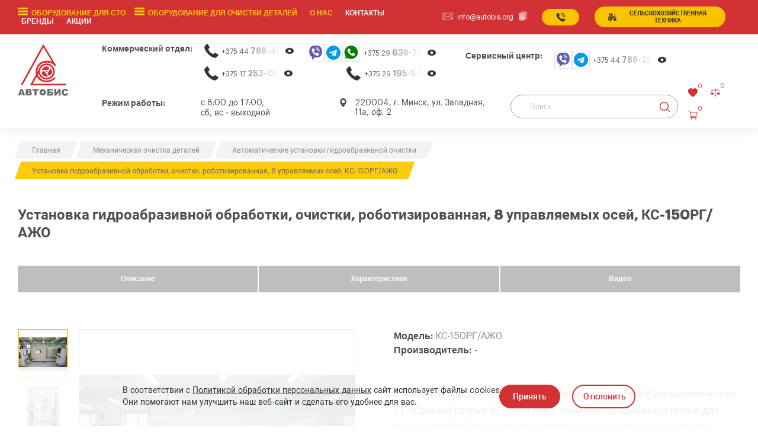

--- FILE ---
content_type: text/html; charset=UTF-8
request_url: https://www.autobis.org/oborudovanie-dlya-mexanicheskoj-ochistki-detalej/avtomaticheskie-ustanovki-gidroabrazivnoj-ochistki/ustanovka-gidroabrazivnoj-obrabotki-ochistki-robotizirovannaya-8-upravlyaemyix-osej-ks-150rg-azho
body_size: 28488
content:
<!DOCTYPE html>
<html class="page index-pg" lang="ru"><head>
        <title>Установка гидроабразивной обработки, очистки, роботизированная, 8 управляемых осей, КС-150РГ/АЖО купить в Минске: цена, характеристики</title>
    <base href="https://www.autobis.org/">
    <meta charset="UTF-8">
    <meta name="viewport" content="width=device-width, initial-scale=1.0">
    <meta name="keywords" content="">
    <meta name="description" content="Установка гидроабразивной обработки, очистки, роботизированная, 8 управляемых осей, КС-150РГ/АЖО купить в Минске ✅ цена, характеристики в ООО АВТОБИС ✈ Доставка по Беларуси или самовывоз со склада в Минске ☎ Звоните +37529 638-79-23 ☎+37544 788-40-13

">
    <link rel="shortcut icon" href="favicon.ico" type="image/x-icon">
     <!-- fonts -->
    <link rel="preload" href="assets/templates/autobis/fonts/Roboto-Regular.woff2" as="font" crossorigin="anonymous">
    <link rel="preload" href="assets/templates/autobis/fonts/Graphik-Regular.woff2" as="font" crossorigin="anonymous">
    <link rel="preload" href="assets/templates/autobis/fonts/Graphik-Bold.woff2" as="font" crossorigin="anonymous">
         <!-- product image preload -->
    <link rel="preload" href="/assets/cache_image/products/492/13_0x0_6f7.webp" as="image" fetchpriority="high">
        
    <link rel="stylesheet" href="/assets/components/modxminify/cache/styles-1-1765790821.min.css">
    	
			<!-- Google Tag Manager -->
<script>(function(w,d,s,l,i){w[l]=w[l]||[];w[l].push({'gtm.start':
new Date().getTime(),event:'gtm.js'});var f=d.getElementsByTagName(s)[0],
j=d.createElement(s),dl=l!='dataLayer'?'&l='+l:'';j.async=true;j.src=
'https://www.googletagmanager.com/gtm.js?id='+i+dl;f.parentNode.insertBefore(j,f);
})(window,document,'script','dataLayer','GTM-KC46VD4');</script>
<!-- End Google Tag Manager -->
		
<meta name="yandex-verification" content="4411e788da2f3005">
    <link rel="canonical" href="https://www.autobis.org/oborudovanie-dlya-mexanicheskoj-ochistki-detalej/avtomaticheskie-ustanovki-gidroabrazivnoj-ochistki/ustanovka-gidroabrazivnoj-obrabotki-ochistki-robotizirovannaya-8-upravlyaemyix-osej-ks-150rg-azho">
    <meta property="og:type" content="product">
    <meta property="og:title" content="Установка гидроабразивной обработки, очистки, роботизированная, 8 управляемых осей, КС-150РГ/АЖО">
    <meta property="og:description" content="Установка гидроабразивной обработки, очистки, роботизированная, 8 управляемых осей, КС-150РГ/АЖО купить в Минске ✅ цена, характеристики в ООО АВТОБИС ✈ Доставка по Беларуси или самовывоз со склада в Минске ☎ Звоните +37529 638-79-23 ☎+37544 788-40-13

">
    <meta property="og:url" content="https://www.autobis.org/oborudovanie-dlya-mexanicheskoj-ochistki-detalej/avtomaticheskie-ustanovki-gidroabrazivnoj-ochistki/ustanovka-gidroabrazivnoj-obrabotki-ochistki-robotizirovannaya-8-upravlyaemyix-osej-ks-150rg-azho">
    <meta property="og:image" content="https://www.autobis.org/assets/images/products/492/small/13.webp">
    <meta property="og:site_name" content="Автобис">
    <link rel="stylesheet" href="assets/templates/autobis/vendors/lite-youtube-embed/lite-yt-embed.min.css">
    <script src="assets/templates/autobis/vendors/lite-youtube-embed/lite-yt-embed.min.js" defer></script>
<link rel="stylesheet" href="/assets/components/minishop2/css/web/default.css?v=8124027e82" type="text/css">
<link rel="stylesheet" href="/assets/components/minishop2/css/web/lib/jquery.jgrowl.min.css" type="text/css">
<script>miniShop2Config = {"close_all_message":"\u0437\u0430\u043a\u0440\u044b\u0442\u044c \u0432\u0441\u0435","cssUrl":"\/assets\/components\/minishop2\/css\/web\/","jsUrl":"\/assets\/components\/minishop2\/js\/web\/","actionUrl":"\/assets\/components\/minishop2\/action.php","ctx":"web","price_format":[2,"."," "],"price_format_no_zeros":true,"weight_format":[3,"."," "],"weight_format_no_zeros":true};</script>
<link rel="stylesheet" href="/assets/components/msfavorites/css/default.min.css?v=1fe05500" type="text/css">

<meta name="msfavorites:version" content="3.0.11-beta">
<meta name="msfavorites:ctx" content="web">
<meta name="msfavorites:actionUrl" content="/assets/components/msfavorites/action.php">

<link rel="stylesheet" href="/assets/components/comparison/css/default-new.css" type="text/css">
<link rel="stylesheet" href="/assets/components/msearch2/css/web/default.css" type="text/css">

	<script type="text/javascript">
		if (typeof mse2Config == "undefined") {mse2Config = {"cssUrl":"\/assets\/components\/msearch2\/css\/web\/","jsUrl":"\/assets\/components\/msearch2\/js\/web\/","actionUrl":"\/assets\/components\/msearch2\/action.php"};}
		if (typeof mse2FormConfig == "undefined") {mse2FormConfig = {};}
		mse2FormConfig["1d377f2dd3d73fc1895777360c4b298ab7902250"] = {"autocomplete":"results","queryVar":"query","minQuery":3,"pageId":492};
	</script>

	<script type="text/javascript">
		if (typeof mse2Config == "undefined") {mse2Config = {"cssUrl":"\/assets\/components\/msearch2\/css\/web\/","jsUrl":"\/assets\/components\/msearch2\/js\/web\/","actionUrl":"\/assets\/components\/msearch2\/action.php"};}
		if (typeof mse2FormConfig == "undefined") {mse2FormConfig = {};}
		mse2FormConfig["defe48164bc79f5be3c360deb9601302053c6b40"] = {"autocomplete":"results","queryVar":"query","minQuery":3,"pageId":492};
	</script>
<link rel="stylesheet" href="/assets/components/ajaxform/css/default.css" type="text/css">
</head>
<body>
    <!-- Google Tag Manager (noscript) -->
<noscript><iframe src="https://www.googletagmanager.com/ns.html?id=GTM-KC46VD4"
height="0" width="0" style="display:none;visibility:hidden"></iframe></noscript>
<!-- End Google Tag Manager (noscript) -->
    <div class="page product-pg">
		
<!-- cookie -->

<div class="cookie" hidden>
    <div class="cookie__inner">
        
        <p class="cookie__text"> В соответствии с <a href="/privacy-policy" target="_blank">Политикой обработки персональных данных</a> сайт использует файлы cookies. <br>Они помогают нам улучшить наш веб-сайт и сделать его удобнее для вас.</p>
        <div class="cookie__buttons">
            <button class="cookie__btn _btn _btn--red" name="cookie-accept" type="button">Принять</button>
            <button class="cookie__btn _btn _btn--white" name="cookie-hide" type="button">Отклонить</button>
        </div>
    </div>
</div>
<!-- HEADER -->
<header class="header">
    <!-- top header -->
    <div class="header__top">
        <div class="header__top-container container">
            <!-- burger -->
            <button class="header__hamburger hamburger j-toggle-burger" type="button" aria-label="Открыть мобьльное меню">
                <span></span>
            </button>
            <!-- burger -->
            <div class="header__burger">
                <div class="header__burger-inner">
                    <nav class="header__nav-menu">
                        <!-- menu -->
                        <ul class="header__menu menu">
                            <li class="menu__item menu__item--hang">
                                <span class="menu__item-toggle hamburger j-toggle-submenu">
                                    <span></span>
                                </span>
                                <a class="menu__link j-toggle-submenu"> Оборудование для СТО </a>
								<ul class="menu__submenu"><li class="menu__item first"><div><a class="menu__link" href="oborudovanie-dlya-ispytaniya-i-remonta-dizelnoy-toplivnoy-apparatury">Оборудование для испытания и ремонта топливной дизельной аппаратуры</a><div class="menu__item-arr"><svg><use href="assets/templates/autobis/img/icons/ui/sprite.svg#angle-down" xmlns:xlink="http://www.w3.org/1999/xlink" /></svg></div></div><ul class="menu__submenu menu__submenu--mega">
    <li class="menu__item first">
    <a class="menu__link" href="oborudovanie-dlya-ispytaniya-i-remonta-dizelnoy-toplivnoy-apparatury/stendyi-dlya-diagnostiki-tnvd ">
        Стенды для диагностики ТНВД
    </a>
    
</li><li class="menu__item ">
    <a class="menu__link" href="oborudovanie-dlya-ispytaniya-i-remonta-dizelnoy-toplivnoy-apparatury/stendy-dlya-ispytaniya-forsunok-i-nasosov-common-rail ">
        Стенды для испытания форсунок Common-Rail 
    </a>
    
</li><li class="menu__item ">
    <a class="menu__link" href="oborudovanie-dlya-ispytaniya-i-remonta-dizelnoy-toplivnoy-apparatury/stendyi-i-oborudovanie-dlya-ispyitaniya-nasos-forsunok-uis-i-nasosnyix-sekczij-pld ">
        Стенды  для испытания насос-форсунок
    </a>
    
</li><li class="menu__item ">
    <a class="menu__link" href="oborudovanie-dlya-ispytaniya-i-remonta-dizelnoy-toplivnoy-apparatury/stendy-dlya-ispytaniya-forsunok-uis-i-nasosnyh-sektsiy-pld ">
        Стенды для испытания форсунок 
    </a>
    
</li><li class="menu__item ">
    <a class="menu__link" href="oborudovanie-dlya-ispytaniya-i-remonta-dizelnoy-toplivnoy-apparatury/stanki-dlya-remonta-forsunok-i-nasosov-common-rail ">
        Станки для ремонта форсунок и насосов Common-Rail
    </a>
    
</li><li class="menu__item ">
    <a class="menu__link" href="oborudovanie-dlya-ispytaniya-i-remonta-dizelnoy-toplivnoy-apparatury/oborudovanie-i-instrument-dlya-remonta-pezo-forsunok-sr ">
        Оборудование для ремонта ПЬЕЗО форсунок СR
    </a>
    
</li><li class="menu__item ">
    <a class="menu__link" href="oborudovanie-dlya-ispytaniya-i-remonta-dizelnoy-toplivnoy-apparatury/osnastka-i-instrument-dlya-ispyitaniya-i-proverki-nasosov-sistemyi-common-rail ">
        Оснастка для испытания насосов Common-Rail
    </a>
    
</li><li class="menu__item ">
    <a class="menu__link" href="oborudovanie-dlya-ispytaniya-i-remonta-dizelnoy-toplivnoy-apparatury/osnashhenie-i-instrument-dlya-ispyitaniya-i-proverki-uis-nasos-forsunok-i-nasosnyix-sekczij-pld ">
        Оснащение для испытания насос-форсунок
    </a>
    
</li><li class="menu__item ">
    <a class="menu__link" href="oborudovanie-dlya-ispytaniya-i-remonta-dizelnoy-toplivnoy-apparatury/osnastka-i-instrument-dlya-ispyitaniya-i-remonta-nasosov-tnvd-rotornogo-ve-vp-i-ryadnogo-p-pe-tipa ">
        Оснастка для испытания и ремонта насосов ТНВД
    </a>
    
</li><li class="menu__item ">
    <a class="menu__link" href="oborudovanie-dlya-ispytaniya-i-remonta-dizelnoy-toplivnoy-apparatury/semniki-dlya-forsunok-i-svechej-nakalivaniya ">
        Съемники для форсунок и свечей накаливания
    </a>
    
</li><li class="menu__item ">
    <a class="menu__link" href="oborudovanie-dlya-ispytaniya-i-remonta-dizelnoy-toplivnoy-apparatury/kontrolno-izmeritelnyij-instrument-i-kontrolno-izmeritelnyie-priboryi ">
        Контрольно-измерительные инструменты
    </a>
    
</li><li class="menu__item ">
    <a class="menu__link" href="oborudovanie-dlya-ispytaniya-i-remonta-dizelnoy-toplivnoy-apparatury/regulirovochnyie-shajbyi-k-tyi-i-regulirovochnyie-elementyi-k-tyi-dlya-forsunok-i-nasosov-cr ">
        Регулировочные элементы  форсунок и насосов CR
    </a>
    
</li><li class="menu__item ">
    <a class="menu__link" href="oborudovanie-dlya-ispytaniya-i-remonta-dizelnoy-toplivnoy-apparatury/zapasnyie-chasti-dlya-remonta-toplivnoj-apparaturyi ">
        Запчасти Common-Rail и Насос-Форсунок 
    </a>
    
</li><li class="menu__item ">
    <a class="menu__link" href="oborudovanie-dlya-ispytaniya-i-remonta-dizelnoy-toplivnoy-apparatury/oborudovanie-i-instrument-dlya-remonta-nasos-forsunok-uis-i-nasosnyix-sekczij-pld ">
        Оборудование для ремонта насос-форсунок
    </a>
    
</li><li class="menu__item ">
    <a class="menu__link" href="oborudovanie-dlya-ispytaniya-i-remonta-dizelnoy-toplivnoy-apparatury/oborudovanie-i-instrument-dlya-remonta-vsex-forsunok-sistemyi-common-rail-cr ">
        Оборудование для форсунок Common-Rail
    </a>
    
</li><li class="menu__item ">
    <a class="menu__link" href="oborudovanie-dlya-ispytaniya-i-remonta-dizelnoy-toplivnoy-apparatury/osnastka-i-instrument-dlya-ispyitaniya-i-proverki-forsunok-sistemyi-common-rail-cr ">
        Оснастка для испытания форсунок Common-Rail
    </a>
    
</li><li class="menu__item ">
    <a class="menu__link" href="oborudovanie-dlya-ispytaniya-i-remonta-dizelnoy-toplivnoy-apparatury/oborudovanie-i-instrument-dlya-remonta-nasosov-common-rail ">
        Оборудование для ремонта насосов Common-Rail
    </a>
    
</li><li class="menu__item ">
    <a class="menu__link" href="oborudovanie-dlya-ispytaniya-i-remonta-dizelnoy-toplivnoy-apparatury/filtryi-i-filtruyushhie-elementyi-dlya-ochistki-vozduxa-testovoj-zhidkosti-i-masla ">
        Фильтры  для воздуха, тестовой жидкости и масла
    </a>
    
</li><li class="menu__item ">
    <a class="menu__link" href="oborudovanie-dlya-ispytaniya-i-remonta-dizelnoy-toplivnoy-apparatury/vspomogatelnoe-oborudovanie-i-rasxodnyij-material-dlya-remonta-dta ">
        Вспомогательное оборудование 
    </a>
    
</li><li class="menu__item last">
    <a class="menu__link" href="oborudovanie-dlya-ispytaniya-i-remonta-dizelnoy-toplivnoy-apparatury/elektronnyie-priboryi-i-ustrojstva-dlya-diagnostiki-i-remonta ">
        Приборы  для диагностики топливной аппаратуры
    </a>
    
</li>
    
</ul></li><li class="menu__item "><div><a class="menu__link" href="shinomontazhnoe-oborudovanie">Шиномонтажное оборудование</a><div class="menu__item-arr"><svg><use href="assets/templates/autobis/img/icons/ui/sprite.svg#angle-down" xmlns:xlink="http://www.w3.org/1999/xlink" /></svg></div></div><ul class="menu__submenu menu__submenu--mega">
    <li class="menu__item first">
    <a class="menu__link" href="shinomontazhnoe-oborudovanie/shinomontazhnie-stanki ">
        Шиномонтажные станки
    </a>
    
</li><li class="menu__item ">
    <a class="menu__link" href="shinomontazhnoe-oborudovanie/shinomontazhnye-stanki-dlya-gruzovyh-avtomobiley ">
        Грузовые шиномонтажные станки
    </a>
    
</li><li class="menu__item ">
    <a class="menu__link" href="shinomontazhnoe-oborudovanie/stanki-balansirovochnye-dlja-legkovyh-i-gruzovyh-avtomobilej ">
        Балансировочные станки
    </a>
    
</li><li class="menu__item ">
    <a class="menu__link" href="shinomontazhnoe-oborudovanie/stanki-stendy-dlya-pravki-diskov ">
        Станки для правки дисков
    </a>
    
</li><li class="menu__item ">
    <a class="menu__link" href="shinomontazhnoe-oborudovanie/gaykoverty ">
        Гайковерты
    </a>
    
</li><li class="menu__item ">
    <a class="menu__link" href="shinomontazhnoe-oborudovanie/vulkanizatory ">
        Вулканизаторы
    </a>
    
</li><li class="menu__item ">
    <a class="menu__link" href="shinomontazhnoe-oborudovanie/bustery ">
        Бустеры
    </a>
    
</li><li class="menu__item ">
    <a class="menu__link" href="shinomontazhnoe-oborudovanie/moyka-koles ">
        Мойки колес
    </a>
    
</li><li class="menu__item ">
    <a class="menu__link" href="shinomontazhnoe-oborudovanie/vspomogatelnoe-oborudovanie-dlja-shinomontazhnyh-uchastkov ">
        Вспомогательное оборудование для шиномонтажных участков
    </a>
    
</li><li class="menu__item ">
    <a class="menu__link" href="shinomontazhnoe-oborudovanie/aksessuary-i-zapchasti-dlya-balansirovochnyh-stankov ">
        Запчасти и аксессуары для балансировочных станков
    </a>
    
</li><li class="menu__item last">
    <a class="menu__link" href="shinomontazhnoe-oborudovanie/zapchasti-i-aksessuary-dlya-shinomontazhnyh-stankov ">
        Запчасти и аксессуары для шиномонтажных станков
    </a>
    
</li>
    
</ul></li><li class="menu__item "><div><a class="menu__link" href="oborudovanie-dlya-remonta-dvigatelej-vnutrennego-sgoraniya-dvs">Оборудование для ремонта двигателей внутреннего сгорания (ДВС)</a><div class="menu__item-arr"><svg><use href="assets/templates/autobis/img/icons/ui/sprite.svg#angle-down" xmlns:xlink="http://www.w3.org/1999/xlink" /></svg></div></div><ul class="menu__submenu menu__submenu--mega">
    <li class="menu__item first">
    <a class="menu__link" href="oborudovanie-dlya-remonta-dvigatelej-vnutrennego-sgoraniya-dvs/stendyi-opressovki-gbcz ">
        Стенды опрессовки ГБЦ
    </a>
    
</li><li class="menu__item ">
    <a class="menu__link" href="oborudovanie-dlya-remonta-dvigatelej-vnutrennego-sgoraniya-dvs/stendyi-dlya-zamenyi-napravlyayushhix-vtulok-golovok-blokov-dvs ">
        Стенды для замены направляющих втулок головок блоков ДВС
    </a>
    
</li><li class="menu__item ">
    <a class="menu__link" href="oborudovanie-dlya-remonta-dvigatelej-vnutrennego-sgoraniya-dvs/pnevmaticheskie-rassuxarivateli ">
        Пневматические рассухариватели
    </a>
    
</li><li class="menu__item ">
    <a class="menu__link" href="oborudovanie-dlya-remonta-dvigatelej-vnutrennego-sgoraniya-dvs/obkatochnye-stendy-serii-ks ">
        Стенды для обкатки серии КС
    </a>
    
</li><li class="menu__item ">
    <a class="menu__link" href="oborudovanie-dlya-remonta-dvigatelej-vnutrennego-sgoraniya-dvs/stanki-dlya-obrabotki-faski-sedla-klapana ">
        Станки для обработки фаски седла клапана
    </a>
    
</li><li class="menu__item ">
    <a class="menu__link" href="oborudovanie-dlya-remonta-dvigatelej-vnutrennego-sgoraniya-dvs/stanki-dlya-shlifovki-klapanov ">
        Станки для шлифовки клапанов
    </a>
    
</li><li class="menu__item ">
    <a class="menu__link" href="oborudovanie-dlya-remonta-dvigatelej-vnutrennego-sgoraniya-dvs/stanki-dlya-shlifovki-ploskosti-gbcz-i-bloka-czilindrov ">
        Станки для шлифовки плоскости ГБЦ и блока цилиндров
    </a>
    
</li><li class="menu__item ">
    <a class="menu__link" href="oborudovanie-dlya-remonta-dvigatelej-vnutrennego-sgoraniya-dvs/vertikalno-rastochnyie-stanki-dlya-remonta-bloka-czilindrov ">
        Вертикально-расточные станки для ремонта блока цилиндров
    </a>
    
</li><li class="menu__item ">
    <a class="menu__link" href="oborudovanie-dlya-remonta-dvigatelej-vnutrennego-sgoraniya-dvs/xoningovalnyie-stanki ">
        Хонинговальные станки
    </a>
    
</li><li class="menu__item ">
    <a class="menu__link" href="oborudovanie-dlya-remonta-dvigatelej-vnutrennego-sgoraniya-dvs/gorizontalno-rastochnyie-stanki ">
        Горизонтально-расточные станки
    </a>
    
</li><li class="menu__item ">
    <a class="menu__link" href="oborudovanie-dlya-remonta-dvigatelej-vnutrennego-sgoraniya-dvs/stanki-dlya-rastochki-verxnej-i-nizhnej-golovki-shatuna ">
        Станки для расточки верхней и нижней головки шатуна
    </a>
    
</li><li class="menu__item ">
    <a class="menu__link" href="oborudovanie-dlya-remonta-dvigatelej-vnutrennego-sgoraniya-dvs/stanki-dlya-shlifovki-sheek-kolenchatyix-valov ">
        Станки для шлифовки шеек коленчатых валов
    </a>
    
</li><li class="menu__item last">
    <a class="menu__link" href="oborudovanie-dlya-remonta-dvigatelej-vnutrennego-sgoraniya-dvs/stendyi-dlya-razborki-sborki-dvigatelej ">
        Стенды для разборки/сборки двигателей (кантователи)
    </a>
    
</li>
    
</ul></li><li class="menu__item "><div><a class="menu__link" href="podemniki-dlya-avtoservisa-i-sto">Автоподъемники для СТО</a><div class="menu__item-arr"><svg><use href="assets/templates/autobis/img/icons/ui/sprite.svg#angle-down" xmlns:xlink="http://www.w3.org/1999/xlink" /></svg></div></div><ul class="menu__submenu menu__submenu--mega">
    <li class="menu__item first">
    <a class="menu__link" href="podemniki-dlya-avtoservisa-i-sto/dvuxstoechnyie-podemniki ">
        Двухстоечные подъемники
    </a>
    
</li><li class="menu__item ">
    <a class="menu__link" href="podemniki-dlya-avtoservisa-i-sto/chetyirexstoechnyie-podemniki ">
        Четырехстоечные подъемники
    </a>
    
</li><li class="menu__item ">
    <a class="menu__link" href="podemniki-dlya-avtoservisa-i-sto/podjemniki-dlja-gruzovyh-avtomobilej ">
        Грузовые подъемники
    </a>
    
</li><li class="menu__item ">
    <a class="menu__link" href="podemniki-dlya-avtoservisa-i-sto/kanavnyie-podemniki ">
        Канавные подъемники
    </a>
    
</li><li class="menu__item ">
    <a class="menu__link" href="podemniki-dlya-avtoservisa-i-sto/peredvizhnyie-(podkatnyie)-podemniki ">
        Передвижные (подкатные) подъемники
    </a>
    
</li><li class="menu__item ">
    <a class="menu__link" href="podemniki-dlya-avtoservisa-i-sto/nozhnichnyie-podemniki ">
        Ножничные подъемники
    </a>
    
</li><li class="menu__item ">
    <a class="menu__link" href="podemniki-dlya-avtoservisa-i-sto/navesnyie-podemniki-traversyi ">
        Навесные подъемники (траверсы) для легковых автомобилей
    </a>
    
</li><li class="menu__item last">
    <a class="menu__link" href="podemniki-dlya-avtoservisa-i-sto/pnevmaticheskie-podemniki ">
        Пневматические подъемники
    </a>
    
</li>
    
</ul></li><li class="menu__item "><div><a class="menu__link" href="proverka-tehnicheskogo-sostojanija">Оборудования для проверки технического состояния автомобилей</a><div class="menu__item-arr"><svg><use href="assets/templates/autobis/img/icons/ui/sprite.svg#angle-down" xmlns:xlink="http://www.w3.org/1999/xlink" /></svg></div></div><ul class="menu__submenu menu__submenu--mega">
    <li class="menu__item first">
    <a class="menu__link" href="proverka-tehnicheskogo-sostojanija/gazoanalizatory-dymomery ">
        Газоанализаторы автомобильные и дымомеры
    </a>
    
</li><li class="menu__item ">
    <a class="menu__link" href="proverka-tehnicheskogo-sostojanija/stendy-tormoznye ">
        Тормозные стенды
    </a>
    
</li><li class="menu__item ">
    <a class="menu__link" href="proverka-tehnicheskogo-sostojanija/linii-tehnicheskogo-kontrolja ">
        Линии технического контроля (ЛТК)
    </a>
    
</li><li class="menu__item last">
    <a class="menu__link" href="proverka-tehnicheskogo-sostojanija/opczii-i-aksessuaryi-dlya-tormoznyix-stendov ">
        Опции и аксессуары для тормозных стендов
    </a>
    
</li>
    
</ul></li><li class="menu__item "><div><a class="menu__link" href="kontrol-regulirovka-diagnostika">Диагностическое оборудование</a><div class="menu__item-arr"><svg><use href="assets/templates/autobis/img/icons/ui/sprite.svg#angle-down" xmlns:xlink="http://www.w3.org/1999/xlink" /></svg></div></div><ul class="menu__submenu menu__submenu--mega">
    <li class="menu__item first">
    <a class="menu__link" href="kontrol-regulirovka-diagnostika/ustanovki-dlya-regulirovki-sveta-far ">
        Установки для регулировки света фар
    </a>
    
</li><li class="menu__item ">
    <a class="menu__link" href="kontrol-regulirovka-diagnostika/ustanovki-dlya-diagnostiki-i-ochistki-forsunok ">
        Установки для диагностики и очистки форсунок
    </a>
    
</li><li class="menu__item ">
    <a class="menu__link" href="kontrol-regulirovka-diagnostika/ustanovka-dlya-promyivki-toplivnyix-sistem ">
        Установки для промывки топливных систем
    </a>
    
</li><li class="menu__item ">
    <a class="menu__link" href="kontrol-regulirovka-diagnostika/vspomogatelnoe-oborudovanie-dlya-diagnostiki-avtomobilej ">
        Вспомогательное оборудование для диагностики автомобилей
    </a>
    
</li><li class="menu__item ">
    <a class="menu__link" href="kontrol-regulirovka-diagnostika/sredstva-kontrolja-i-regulirovki-uglov-ustanovki-koles ">
        Стенды развал-схождения
    </a>
    
</li><li class="menu__item ">
    <a class="menu__link" href="kontrol-regulirovka-diagnostika/sredstva-kontrolja-i-regulirovki-agregatov ">
        Средства контроля и регулировки агрегатов
    </a>
    
</li><li class="menu__item last">
    <a class="menu__link" href="kontrol-regulirovka-diagnostika/stendyi-dlya-proverki-generatorov-i-starterov ">
        Стенды для проверки генераторов и стартеров
    </a>
    
</li>
    
</ul></li><li class="menu__item "><div><a class="menu__link" href="pusk-zarjad">Оборудование для пуска и заряда аккумуляторов</a><div class="menu__item-arr"><svg><use href="assets/templates/autobis/img/icons/ui/sprite.svg#angle-down" xmlns:xlink="http://www.w3.org/1999/xlink" /></svg></div></div><ul class="menu__submenu menu__submenu--mega">
    <li class="menu__item first">
    <a class="menu__link" href="pusk-zarjad/zarjadnye-ustrojstva ">
        Зарядные устройства
    </a>
    
</li><li class="menu__item ">
    <a class="menu__link" href="pusk-zarjad/puskovoe-oborudovanie ">
        Пусковые устройства
    </a>
    
</li><li class="menu__item ">
    <a class="menu__link" href="pusk-zarjad/puskozarjadnye-ustrojstva ">
        Пускозарядные устройства
    </a>
    
</li><li class="menu__item last">
    <a class="menu__link" href="pusk-zarjad/shkafyi-dlya-zaryadki-akb ">
        Шкафы для зарядки АКБ
    </a>
    
</li>
    
</ul></li><li class="menu__item "><div><a class="menu__link" href="smazka-zapravka-ochistka">Замена масла и техжидкостей</a><div class="menu__item-arr"><svg><use href="assets/templates/autobis/img/icons/ui/sprite.svg#angle-down" xmlns:xlink="http://www.w3.org/1999/xlink" /></svg></div></div><ul class="menu__submenu menu__submenu--mega">
    <li class="menu__item first">
    <a class="menu__link" href="smazka-zapravka-ochistka/nagnetateli-smazki ">
        Нагнетатели смазки
    </a>
    
</li><li class="menu__item ">
    <a class="menu__link" href="smazka-zapravka-ochistka/oborudovanie-dlya-zameny-tormoznoy-zhidkosti ">
        Оборудование для замены тормозной жидкости
    </a>
    
</li><li class="menu__item ">
    <a class="menu__link" href="smazka-zapravka-ochistka/pnevmaticheskie-maslorazdatchiki ">
        Пневматические маслораздатчики
    </a>
    
</li><li class="menu__item ">
    <a class="menu__link" href="smazka-zapravka-ochistka/ustanovki-dlya-zameny-masla-v-akpp ">
        Установки для промывки масла в АКПП
    </a>
    
</li><li class="menu__item ">
    <a class="menu__link" href="smazka-zapravka-ochistka/ustanovki-dlya-zameny-ohlazhdayuschey-zhidkosti ">
        Установки для замены охлаждающей жидкости
    </a>
    
</li><li class="menu__item ">
    <a class="menu__link" href="smazka-zapravka-ochistka/ustanovki-dlya-zapravki-kondicionerov ">
        Установки для заправки кондиционеров
    </a>
    
</li><li class="menu__item ">
    <a class="menu__link" href="smazka-zapravka-ochistka/ustanovki-dlya-ochistki-inzhektorov ">
        Установки для очистки инжекторов
    </a>
    
</li><li class="menu__item last">
    <a class="menu__link" href="smazka-zapravka-ochistka/ustanovki-dlya-sliva-masla ">
        Установки для сбора и слива
    </a>
    
</li>
    
</ul></li><li class="menu__item "><div><a class="menu__link" href="kompressory">Компрессоры</a><div class="menu__item-arr"><svg><use href="assets/templates/autobis/img/icons/ui/sprite.svg#angle-down" xmlns:xlink="http://www.w3.org/1999/xlink" /></svg></div></div><ul class="menu__submenu menu__submenu--mega">
    <li class="menu__item first">
    <a class="menu__link" href="kompressory/porshnevyie-kompressoryi ">
        Поршневые компрессоры
    </a>
    
</li><li class="menu__item ">
    <a class="menu__link" href="kompressory/vintovyie-kompressoryi-maslozapolnennyie ">
        Винтовые компрессоры (маслозаполненные)
    </a>
    
</li><li class="menu__item last">
    <a class="menu__link" href="kompressory/peredvizhnyie-dizelnyie-kompressornyie-stanczii ">
        Передвижные дизельные компрессорные станции
    </a>
    
</li>
    
</ul></li><li class="menu__item "><div><a class="menu__link" href="remont">Ремонтное оборудование для СТО</a><div class="menu__item-arr"><svg><use href="assets/templates/autobis/img/icons/ui/sprite.svg#angle-down" xmlns:xlink="http://www.w3.org/1999/xlink" /></svg></div></div><ul class="menu__submenu menu__submenu--mega">
    <li class="menu__item first">
    <a class="menu__link" href="remont/stendy-dlja-rihtovki-kuzovov ">
        Стенды для рихтовки кузовов
    </a>
    
</li><li class="menu__item ">
    <a class="menu__link" href="remont/pressy ">
        Гидравлические прессы
    </a>
    
</li><li class="menu__item ">
    <a class="menu__link" href="remont/remontnoe-oborudovanie ">
        Ремонтные оборудования
    </a>
    
</li><li class="menu__item last">
    <a class="menu__link" href="remont/vytjazhnye-ustrojstva ">
        Вытяжные устройства
    </a>
    
</li>
    
</ul></li><li class="menu__item "><div><a class="menu__link" href="domkraty">Домкраты, стойки, тележки, краны</a><div class="menu__item-arr"><svg><use href="assets/templates/autobis/img/icons/ui/sprite.svg#angle-down" xmlns:xlink="http://www.w3.org/1999/xlink" /></svg></div></div><ul class="menu__submenu menu__submenu--mega">
    <li class="menu__item first">
    <a class="menu__link" href="domkraty/kranyi-garazhnyie-peredvizhnyie ">
        Краны гаражные передвижные
    </a>
    
</li><li class="menu__item ">
    <a class="menu__link" href="domkraty/butylochnye-domkraty ">
        Бутылочные домкраты
    </a>
    
</li><li class="menu__item ">
    <a class="menu__link" href="domkraty/podkatnye-domkraty ">
        Подкатные домкраты
    </a>
    
</li><li class="menu__item ">
    <a class="menu__link" href="domkraty/stoyki-gidravlicheskie ">
        Стойки гидравлические
    </a>
    
</li><li class="menu__item ">
    <a class="menu__link" href="domkraty/pnevmaticheskie-domkraty ">
        Пневматические домкраты
    </a>
    
</li><li class="menu__item last">
    <a class="menu__link" href="domkraty/telezhki-gidravlicheskie ">
        Гидравлические тележки
    </a>
    
</li>
    
</ul></li><li class="menu__item "><div><a class="menu__link" href="mebel">Мебель для СТО и производств</a><div class="menu__item-arr"><svg><use href="assets/templates/autobis/img/icons/ui/sprite.svg#angle-down" xmlns:xlink="http://www.w3.org/1999/xlink" /></svg></div></div><ul class="menu__submenu menu__submenu--mega">
    <li class="menu__item first">
    <a class="menu__link" href="mebel/stolyi-instrumentalnyie ">
        Столы инструментальные
    </a>
    
</li><li class="menu__item ">
    <a class="menu__link" href="mebel/lezhaki-podkatnyie ">
        Лежаки подкатные
    </a>
    
</li><li class="menu__item ">
    <a class="menu__link" href="mebel/remontnyie-sidenya ">
        Ремонтные сиденья
    </a>
    
</li><li class="menu__item ">
    <a class="menu__link" href="mebel/verstaki-slesarnyie ">
        Столы для СТО
    </a>
    
</li><li class="menu__item ">
    <a class="menu__link" href="mebel/telezhki-instrumentalnyie ">
        Тележки инструментальные
    </a>
    
</li><li class="menu__item ">
    <a class="menu__link" href="mebel/shkafyi-instrumentalnyie ">
        Шкафы (тумбы) инструментальные
    </a>
    
</li><li class="menu__item ">
    <a class="menu__link" href="mebel/stolyi-dlya-akb ">
        Столы для АКБ
    </a>
    
</li><li class="menu__item ">
    <a class="menu__link" href="mebel/stellazhi ">
        Стеллажи металлические
    </a>
    
</li><li class="menu__item last">
    <a class="menu__link" href="mebel/stolyi-elektromontazhnyie ">
        Столы радиомонтажные и электромонтажные
    </a>
    
</li>
    
</ul></li><li class="menu__item "><div><a class="menu__link" href="ruchnoy-instrument">Ручной инструмент для СТО</a><div class="menu__item-arr"><svg><use href="assets/templates/autobis/img/icons/ui/sprite.svg#angle-down" xmlns:xlink="http://www.w3.org/1999/xlink" /></svg></div></div><ul class="menu__submenu menu__submenu--mega">
    <li class="menu__item first">
    <a class="menu__link" href="ruchnoy-instrument/pnevmolobziki ">
        Пневмолобзики
    </a>
    
</li><li class="menu__item ">
    <a class="menu__link" href="ruchnoy-instrument/pnevmogajkovertyi ">
        Пневмогайковерты
    </a>
    
</li><li class="menu__item ">
    <a class="menu__link" href="ruchnoy-instrument/pnevmoburmashinki ">
        Пневмобурмашинки
    </a>
    
</li><li class="menu__item ">
    <a class="menu__link" href="ruchnoy-instrument/pnevmoshlifmashinki ">
        Пневмошлифмашинки
    </a>
    
</li><li class="menu__item ">
    <a class="menu__link" href="ruchnoy-instrument/produvochnyie-pistoletyi ">
        Продувочные пистолеты
    </a>
    
</li><li class="menu__item ">
    <a class="menu__link" href="ruchnoy-instrument/pnevmomolotoki ">
        Пневмомолотки
    </a>
    
</li><li class="menu__item ">
    <a class="menu__link" href="ruchnoy-instrument/nabory-instrumenta-lozhementy ">
        Наборы инструментов в ложементах
    </a>
    
</li><li class="menu__item ">
    <a class="menu__link" href="ruchnoy-instrument/pnevmotreshhotki ">
        Пневмотрещетки
    </a>
    
</li><li class="menu__item ">
    <a class="menu__link" href="ruchnoy-instrument/pnevmodrel ">
        Пневмодрель
    </a>
    
</li><li class="menu__item last">
    <a class="menu__link" href="ruchnoy-instrument/specialnye-nabory-instrumenta ">
        Специальные наборы инструмента
    </a>
    
</li>
    
</ul></li><li class="menu__item last"><div><a class="menu__link" href="oborudovanie-dlya-dezinfekczii">Промышленное оборудование для дезинфекции</a><div class="menu__item-arr"><svg><use href="assets/templates/autobis/img/icons/ui/sprite.svg#angle-down" xmlns:xlink="http://www.w3.org/1999/xlink" /></svg></div></div><ul class="menu__submenu menu__submenu--mega">
    <li class="menu__item first">
    <a class="menu__link" href="oborudovanie-dlya-dezinfekczii/dezinfekczionnyie-tunneli-postyi ">
        Дезинфекционные туннели, посты
    </a>
    
</li><li class="menu__item last">
    <a class="menu__link" href="oborudovanie-dlya-dezinfekczii/avtonomnyie-dispenseryi-dlya-antiseptikov ">
        Диспенсеры для антисептиков
    </a>
    
</li>
    
</ul></li></ul>
                            </li>
                            <li class="menu__item menu__item--hang">
                                <span class="menu__item-toggle hamburger j-toggle-submenu">
                                    <span></span>
                                </span>
                                <a class="menu__link j-toggle-submenu"> Оборудование для очистки деталей </a>
								<ul class="menu__submenu"><li class="menu__item first"><div><a class="menu__link" href="oborudovanie-dlja-mojki-i-ochistki-detalej">Мойки деталей</a><div class="menu__item-arr"><svg><use href="assets/templates/autobis/img/icons/ui/sprite.svg#angle-down" xmlns:xlink="http://www.w3.org/1999/xlink" /></svg></div></div><ul class="menu__submenu menu__submenu--mega">
    <li class="menu__item first">
    <a class="menu__link" href="oborudovanie-dlja-mojki-i-ochistki-detalej/avtomaticheskiye-moyki-detaley-i-agregatov ">
        Автоматические мойки деталей и агрегатов
    </a>
    
</li><li class="menu__item ">
    <a class="menu__link" href="oborudovanie-dlja-mojki-i-ochistki-detalej/dvuxstadijnyie-mojki-detalej ">
        Двухстадийные мойки деталей
    </a>
    
</li><li class="menu__item ">
    <a class="menu__link" href="oborudovanie-dlja-mojki-i-ochistki-detalej/ultrazvukovyie-vannyi-mojki ">
        Ультразвуковые мойки
    </a>
    
</li><li class="menu__item ">
    <a class="menu__link" href="oborudovanie-dlja-mojki-i-ochistki-detalej/ruchnye-moyki-detaley ">
        Ручные мойки деталей
    </a>
    
</li><li class="menu__item ">
    <a class="menu__link" href="oborudovanie-dlja-mojki-i-ochistki-detalej/barbotazhnyie-i-zakalochnyie-vannyi ">
        Барботажные и закалочные ванны
    </a>
    
</li><li class="menu__item ">
    <a class="menu__link" href="oborudovanie-dlja-mojki-i-ochistki-detalej/moechnye-mashiny-promyshlennye-portalnyy-tip ">
        Промышленные мойки портального типа
    </a>
    
</li><li class="menu__item ">
    <a class="menu__link" href="oborudovanie-dlja-mojki-i-ochistki-detalej/pogruzhnye-moechnye-mashiny ">
        Погружные моечные машины
    </a>
    
</li><li class="menu__item ">
    <a class="menu__link" href="oborudovanie-dlja-mojki-i-ochistki-detalej/shnekovyie-moechnyie-mashinyi ">
        Шнековые моечные машины
    </a>
    
</li><li class="menu__item ">
    <a class="menu__link" href="oborudovanie-dlja-mojki-i-ochistki-detalej/tunnelnye-moechnye-mashiny-prohodnoy-tip ">
        Туннельные моечные машины проходного типа
    </a>
    
</li><li class="menu__item ">
    <a class="menu__link" href="oborudovanie-dlja-mojki-i-ochistki-detalej/moechnyie-mashinyi-dlya-zheleznodorozhnoj-promyishlennosti ">
        Моечные машины для железнодорожной промышленности
    </a>
    
</li><li class="menu__item ">
    <a class="menu__link" href="oborudovanie-dlja-mojki-i-ochistki-detalej/obitaemyie-moechnyie-kompleksyi-dlya-ochistki-krupnogabaritnyix-detalej ">
        Крупногабаритные моечные комплексы (обитаемые)
    </a>
    
</li><li class="menu__item ">
    <a class="menu__link" href="oborudovanie-dlja-mojki-i-ochistki-detalej/moechnyie-mashinyi-dlya-kardannyix-valov-i-bamperov ">
        Моечные машины для карданных валов и бамперов
    </a>
    
</li><li class="menu__item ">
    <a class="menu__link" href="oborudovanie-dlja-mojki-i-ochistki-detalej/mashinyi-dlya-mojki-yashhikov-i-tary ">
        Машины для мойки ящиков и тары
    </a>
    
</li><li class="menu__item ">
    <a class="menu__link" href="oborudovanie-dlja-mojki-i-ochistki-detalej/moechnyie-mashinyi-dlya-tekstilnoj-promyishlennosti ">
        Моечные машины для текстильной промышленности
    </a>
    
</li><li class="menu__item ">
    <a class="menu__link" href="oborudovanie-dlja-mojki-i-ochistki-detalej/stendyi-dlya-ochistki-detalej ">
        Стенды для очистки деталей
    </a>
    
</li><li class="menu__item last">
    <a class="menu__link" href="oborudovanie-dlja-mojki-i-ochistki-detalej/moyushhie-sredstva ">
        Моющие средства
    </a>
    
</li>
    
</ul></li><li class="menu__item active"><div><a class="menu__link" href="oborudovanie-dlya-mexanicheskoj-ochistki-detalej">Механическая очистка деталей</a><div class="menu__item-arr"><svg><use href="assets/templates/autobis/img/icons/ui/sprite.svg#angle-down" xmlns:xlink="http://www.w3.org/1999/xlink" /></svg></div></div><ul class="menu__submenu menu__submenu--mega">
    <li class="menu__item first">
    <a class="menu__link" href="oborudovanie-dlya-mexanicheskoj-ochistki-detalej/akvablasting ">
        Аквабластинг
    </a>
    
</li><li class="menu__item ">
    <a class="menu__link" href="oborudovanie-dlya-mexanicheskoj-ochistki-detalej/ustanovki-abrazivno-ekstruzionnogo-xoningovaniya-abrasive-flow-machining-afm ">
        Установки абразивно-экструзионного хонингования (abrasive flow machining (AFM))
    </a>
    
</li><li class="menu__item ">
    <a class="menu__link" href="oborudovanie-dlya-mexanicheskoj-ochistki-detalej/ustanovki-dlya-uprochneniya-poverxnosti-gidrodrobestrujnoj-obrabotki-shot-peening ">
        Дробеструйные аппараты
    </a>
    
</li><li class="menu__item ">
    <a class="menu__link" href="oborudovanie-dlya-mexanicheskoj-ochistki-detalej/gidroabrazivnaya-galtovka ">
        Гидроабразивные галтовки
    </a>
    
</li><li class="menu__item ">
    <a class="menu__link" href="oborudovanie-dlya-mexanicheskoj-ochistki-detalej/ustanovki-dlya-gidroabrazivnoj-ochistki-trub ">
        Установки для гидроабразивной очистки труб
    </a>
    
</li><li class="menu__item active">
    <a class="menu__link" href="oborudovanie-dlya-mexanicheskoj-ochistki-detalej/avtomaticheskie-ustanovki-gidroabrazivnoj-ochistki ">
        Автоматические установки гидроабразивной очистки
    </a>
    
</li><li class="menu__item ">
    <a class="menu__link" href="oborudovanie-dlya-mexanicheskoj-ochistki-detalej/ruchnyie-kameryi-gidroabrazivnoj-ochistki ">
        Ручные камеры гидроабразивной очистки
    </a>
    
</li><li class="menu__item ">
    <a class="menu__link" href="oborudovanie-dlya-mexanicheskoj-ochistki-detalej/ustanovki-gidroabrazivnoj-prokachki ">
        Установки гидроабразивной прокачки
    </a>
    
</li><li class="menu__item ">
    <a class="menu__link" href="oborudovanie-dlya-mexanicheskoj-ochistki-detalej/speczializirovannyie-ustanovki-gidroabrazivnoj-ochistki ">
        Специализированные установки гидроабразивной очистки
    </a>
    
</li><li class="menu__item last">
    <a class="menu__link" href="oborudovanie-dlya-mexanicheskoj-ochistki-detalej/galtovochnoe-oborudovanie ">
        Галтовочное оборудование
    </a>
    
</li>
    
</ul></li><li class="menu__item last"><div><a class="menu__link" href="oborudovanie-dlya-ochistki-i-passivaczii-svarnyix-shvov">Оборудование для очистки и пассивации сварных швов</a></div></li></ul>
                            </li>
                            <li class="menu__item menu__item--hang">
                                <a class="menu__link j-toggle-submenu" href="ob-avtobis"> О нас </a>
								<ul class="menu__submenu"><li class="menu__item first"><div><a class="menu__link" href="ob-avtobis/obyavleniya">Объявления</a></div></li><li class="menu__item "><div><a class="menu__link" href="ob-avtobis/servis">Сервис</a></div></li><li class="menu__item "><div><a class="menu__link" href="ob-avtobis/obmen-i-vozvrat-tovara">Обмен и возврат товара</a></div></li><li class="menu__item "><div><a class="menu__link" href="ob-avtobis/zapasnyie-chasti">Запасные части</a></div></li><li class="menu__item "><div><a class="menu__link" href="ob-avtobis/novosti">Новости</a></div></li><li class="menu__item "><div><a class="menu__link" href="ob-avtobis/blog">Блог</a></div></li><li class="menu__item "><div><a class="menu__link" href="ob-avtobis/vakansii">Вакансии</a></div></li><li class="menu__item "><div><a class="menu__link" href="ob-avtobis/nashi-rabotyi">Наши работы</a></div></li><li class="menu__item last"><div><a class="menu__link" href="ob-avtobis/otzyivyi">Отзывы</a></div></li></ul>
                            </li>
							<li class="menu__item first"><a href="kontakty" class="menu__link"><span>Контакты</span></a></li><li class="menu__item "><a href="brends" class="menu__link"><span>Бренды</span></a></li><li class="menu__item last"><a href="akczii" class="menu__link"><span>Акции</span></a></li>
                        </ul>
                    </nav>
                            <!-- mobile visible -->
                            <div class="header__burger-mobile">
                                <div class="mb-16 btns">
                                    <div class="btns__list g-25 justify-content-sm-center">
                                        <a href="izbrannoe" class="active btn btn--icon btn--without_padding btn--bg_transparent">
                                            <span class="btn__icon" style="margin-top: 5px;">
                                                <svg height="16" aria-hidden="true">
                                                    <use href="assets/templates/autobis/img/icons/ui/sprite.svg#heart" xmlns:xlink="http://www.w3.org/1999/xlink" />
                                                </svg>
                                            </span>
                                            <span class="btn__counter msfavorites-total" data-data-list="default" data-data-type="resource">0</span>
                                        </a>
                                        <a href="#" class="btn btn--icon btn--without_padding btn--bg_transparent comparison-default added">
    <span class="btn__icon">
        <svg aria-hidden="true">
            <use href="assets/templates/autobis/img/icons/ui/sprite.svg#balance" xmlns:xlink="http://www.w3.org/1999/xlink" />
        </svg>
    </span>
    <span class="btn__counter comparison-total">0</span>
</a>
                                    </div>
                                </div>
                                <div>
                                    <p class="mb-16"><b>Коммерческий отдел:</b></p>
                                    <a class="msgrs mb-12" href="tel:+375447884013">
                                        <span class="msgrs__link">
                                            <svg>
                                                <use href="assets/templates/autobis/img/icons/ui/sprite.svg#tel" xmlns:xlink="http://www.w3.org/1999/xlink" />
                                            </svg>
                                        </span>
                                        <span class="msgrs__link msgrs__link--phone"> +375 44 <b>788-40-13</b>
                                        </span>
                                    </a> <br>
                                    <a class="msgrs mb-12" href="tel:+375172530326 ">
                                        <span class="msgrs__link">
                                            <svg>
                                                <use href="assets/templates/autobis/img/icons/ui/sprite.svg#tel" xmlns:xlink="http://www.w3.org/1999/xlink" />
                                            </svg>
                                        </span>
                                        <span class="msgrs__link msgrs__link--phone"> +375 17 <b>253-03-26</b>
                                        </span>
                                    </a> <br>
                                    <a class="msgrs" href="tel:+375296387923">
                                        <span class="msgrs__link">
                                            <svg>
                                                <use href="assets/templates/autobis/img/icons/ui/sprite.svg#tel" xmlns:xlink="http://www.w3.org/1999/xlink" />
                                            </svg>
                                        </span>
                                        <span class="msgrs__link msgrs__link--phone"> +375 29 <b>638-79-23</b>
                                        </span>
                                    </a>
                                </div>
                                <div>
                                    <p class="mb-16"><b>Сервисный центр:</b></p>
                                    <a class="msgrs mb-12" href="tel:+375447882599">
                                        <span class="msgrs__link">
                                            <svg>
                                                <use href="assets/templates/autobis/img/icons/ui/sprite.svg#tel" xmlns:xlink="http://www.w3.org/1999/xlink" />
                                            </svg>
                                        </span>
                                        <span class="msgrs__link msgrs__link--phone"> +375 44 <b>788-25-99</b>
                                        </span>
                                    </a>
                                    <div class="mt-12 firm-info">
                                        <svg class="firm-info__ic">
                                            <use href="assets/templates/autobis/img/icons/ui/sprite.svg#location" xmlns:xlink="http://www.w3.org/1999/xlink" />
                                        </svg> 220004, г. Минск, ул. Западная, 11а,&nbsp;оф.&nbsp;2
                                    </div>
                                </div>
                                <div>
                                    <p class="mb-16"><b>Режим работы:</b></p>
                                    <div>с 8:00 до 17:00, сб, вс - выходной</div>
                                </div>
                                <a class="btn btn--bg btn--sm text-transform-uppercase" data-trigger-modal="callback">
                                    <svg>
                                        <use href="assets/templates/autobis/img/icons/ui/sprite.svg#phone" xmlns:xlink="http://www.w3.org/1999/xlink" />
                                    </svg>
                                </a>
                                <a class="btn btn--bg btn--sm text-transform-uppercase" href="https://autobis.by/" rel="nofollow">
                                    <svg>
                                        <use href="assets/templates/autobis/img/icons/ui/sprite.svg#tractor" xmlns:xlink="http://www.w3.org/1999/xlink" />
                                    </svg> сельСКОхозяйственная техника </a>
                            </div>
                        </div>
                    </div>
                    <!-- copy email -->
                    <div class="d-md-none ml-auto firm-info firm-info--email" data-copy="info@autobis.org" title="Почта">
                        <svg class="firm-info__ic" height="27" aria-hidden="true">
                            <use href="assets/templates/autobis/img/icons/ui/sprite.svg#email" xmlns:xlink="http://www.w3.org/1999/xlink" />
                        </svg> info@autobis.org <svg class="firm-info__ic firm-info__ic--copy" width="14" height="16" viewBox="0 0 14 16">
                            <path d="M9 2.5H2C1.17157 2.5 0.5 3.17157 0.5 4V14C0.5 14.8284 1.17157 15.5 2 15.5H9C9.82843 15.5 10.5 14.8284 10.5 14V4C10.5 3.17157 9.82843 2.5 9 2.5Z" fill="white" fill-opacity="0.63" />
                            <path d="M13.5 2V12C13.4988 12.3975 13.3404 12.7783 13.0593 13.0593C12.7783 13.3404 12.3974 13.4988 12 13.5H11.5V4C11.5 3.33696 11.2366 2.70107 10.7677 2.23223C10.2989 1.76339 9.66301 1.5 8.99997 1.5H3.58997C3.69312 1.20823 3.884 0.955499 4.13643 0.776469C4.38887 0.597439 4.69049 0.50087 4.99997 0.5H12C12.3974 0.501187 12.7783 0.659603 13.0593 0.940651C13.3404 1.2217 13.4988 1.60254 13.5 2Z" fill="white" fill-opacity="0.63" />
                        </svg>
                    </div>
                    <a class="btn btn--bg btn--sm btn--bg_yellow d-md-none text-transform-uppercase" data-trigger-modal="callback">
                        <svg>
                            <use href="assets/templates/autobis/img/icons/ui/sprite.svg#phone" xmlns:xlink="http://www.w3.org/1999/xlink" />
                        </svg>
                    </a>
                    <a class="btn btn--bg btn--sm btn--bg_yellow d-md-none text-transform-uppercase" href="https://autobis.by/">
                        <svg>
                            <use href="assets/templates/autobis/img/icons/ui/sprite.svg#tractor" xmlns:xlink="http://www.w3.org/1999/xlink" />
                        </svg> сельСКОхозяйственная техника </a>
                    <form data-key="1d377f2dd3d73fc1895777360c4b298ab7902250" action="rezultatyi-poiska" method="get" class="msearch2 d-none d-md-block header__search search ml-auto">
    <div class="search__inner">
        <input class="search__input" type="search" placeholder="Поиск" name="query" value="" aria-label="Поиск">
        <button class="search__submit" type="submit" aria-label="Найти">
            <svg>
                <use href="./assets/templates/autobis/img/icons/ui/sprite.svg#loupe" xmlns:xlink="http://www.w3.org/1999/xlink" />
            </svg>
        </button>
    </div>
</form>
                </div>
            </div>
            <!-- body header -->
            <div class="header__body">
                <div class="header__body-container container">
                    <!-- logo -->
                    <a class="header__logo logo" href="/">
                        <svg width="85" height="87" viewBox="0 0 85 87">
                            <path d="M8.85564 86.8603L8.2866 85.0791H4.41003L3.87656 86.8603H0.355639L4.51673 76.0333H8.25104L12.4121 86.8603H8.85564ZM6.3661 78.8274L5.15689 82.7041H7.5753L6.3661 78.8274ZM21.4456 81.0976C22.228 81.2722 22.8326 81.6214 23.1883 82.0755C23.5795 82.5295 23.7573 83.0883 23.7573 83.7868C23.7573 84.3456 23.615 84.8695 23.3661 85.2886C23.0816 85.7427 22.7259 86.0919 22.2636 86.3364C21.9791 86.511 21.5523 86.6158 20.9477 86.6857C20.1653 86.7904 19.6673 86.8254 19.4184 86.8254H13.5146V75.9984H19.9163C20.9833 75.9984 21.8012 76.2429 22.3703 76.7668C22.9393 77.2907 23.2238 77.9193 23.2238 78.6877C23.2238 79.3164 23.0104 79.8752 22.6192 80.3292C22.3703 80.6785 21.9791 80.9229 21.4456 81.0976ZM19.5962 78.4781C19.3828 78.3035 19.0272 78.1987 18.4937 78.1987H16.9644V80.2593H18.4581C18.9916 80.2593 19.3473 80.1546 19.5607 79.9799C19.774 79.8053 19.8807 79.5259 19.8807 79.2116C19.9163 78.8972 19.8096 78.6528 19.5962 78.4781ZM19.9874 82.6343C19.7385 82.4247 19.3117 82.3549 18.7427 82.3549H17V84.5552H18.7427C19.3473 84.5552 19.7385 84.4504 19.9874 84.2409C20.2364 84.0313 20.3431 83.7519 20.3431 83.4027C20.3431 83.0883 20.2364 82.8089 19.9874 82.6343ZM31.7238 78.6877V86.8603H28.3096V78.6877H24.8243V75.9984H35.2092V78.6877H31.7238Z" fill="currentColor" />
                            <path d="M53.205 80.1546H55.0188C56.6904 80.1546 57.9351 80.4689 58.7531 81.0626C59.5711 81.6564 59.9623 82.5994 59.9623 83.8567C59.9623 84.8695 59.6067 85.6728 58.8598 86.2316C58.113 86.7904 57.046 87.0349 55.659 87.0349H49.7908V75.8936H59.1088V78.1638H53.205V80.1546ZM53.205 84.625H54.9477C56.0146 84.625 56.5481 84.2409 56.5481 83.4725C56.5481 82.774 56.0146 82.4597 54.9477 82.4597H53.205V84.625ZM69.1381 87V80.888L65.0125 87H61.7761V75.8587H65.0125V82.0056L69.1736 75.8587H72.3745V87H69.1381ZM81.5502 79.0719C81.3724 78.7925 81.1234 78.6178 80.8389 78.4781C80.5544 78.3384 80.2699 78.2686 79.9142 78.2686C79.1318 78.2686 78.5627 78.5829 78.136 79.2116C77.8159 79.6656 77.6736 80.399 77.6736 81.4119C77.6736 82.6343 77.8514 83.5074 78.2427 83.9615C78.5983 84.4155 79.1318 84.66 79.8075 84.66C80.4477 84.66 80.9456 84.4853 81.3012 84.1012C81.6213 83.717 81.8703 83.1931 82.0125 82.4946L85 83.4026C84.7866 84.2409 84.4665 84.9394 84.0397 85.5331C83.613 86.0919 83.0795 86.511 82.4393 86.8254C81.7991 87.1048 80.9812 87.2445 79.9853 87.2445C78.7761 87.2445 77.8159 87.0698 77.0335 86.7206C76.2866 86.3713 75.6109 85.7427 75.0774 84.8695C74.5084 83.9964 74.2594 82.8438 74.2594 81.4817C74.2594 79.6307 74.7573 78.2336 75.7176 77.2208C76.6778 76.2429 78.0648 75.719 79.8431 75.719C81.2301 75.719 82.3326 75.9984 83.115 76.5572C83.8975 77.116 84.5021 77.9892 84.8933 79.1766L81.8703 79.8402C81.7636 79.491 81.6569 79.2116 81.5502 79.0719Z" fill="currentColor" />
                            <path fill-rule="evenodd" clip-rule="evenodd" d="M42.1088 86.8254C39.0858 86.8254 36.6674 84.4155 36.6674 81.4817C36.6674 78.5131 39.1213 76.1381 42.1088 76.1381C45.1318 76.1381 47.5502 78.548 47.5502 81.4817C47.5502 84.4155 45.1318 86.8254 42.1088 86.8254ZM42.1088 79.5259C41.0063 79.5259 40.1527 80.399 40.1527 81.4468C40.1527 82.5295 41.0418 83.3677 42.1088 83.3677C43.2113 83.3677 44.0648 82.4946 44.0648 81.4468C44.1004 80.399 43.2113 79.5259 42.1088 79.5259Z" fill="currentColor" />
                            <path fill-rule="evenodd" clip-rule="evenodd" d="M82.2971 69.7467L20.5565 69.7118L30.5858 51.5154C28.7008 43.6921 32.364 34.8908 38.1611 31.1887C43.1402 28.0104 49.7197 26.9976 57.544 29.5472C55.5523 25.1465 43.2469 5.69289 43.2469 5.69289L8.17991 69.1529H4.97907L43.1402 0L64.8703 36.1481C64.8703 36.1481 63.5188 37.0562 62.6297 37.5452C57.6506 29.9313 44.954 29.7916 39.3703 34.0875C35.9561 36.7069 33.1464 41.7362 33.1464 46.9751L34.9958 43.6222C36.2762 37.3705 41.8598 32.6905 48.6172 32.6905C56.2992 32.6905 62.4875 38.8025 62.4875 46.3115C62.4875 53.8555 56.2636 59.9325 48.6172 59.9325C41.9665 59.9325 36.454 55.3573 35.067 49.2453L33.8577 51.4456C35.0314 54.8683 37.6988 58.1164 42.5356 60.5263C47.977 63.2156 57.046 61.0502 61.7762 56.0558C62.8075 56.7194 63.2699 57.1385 63.8389 57.8719C55.7657 66.2192 45.1674 65.1016 40.7573 63.1108C36.4184 61.1549 33.5732 58.291 31.9372 55.0429L25.4644 67.0574H81.1235L82.2971 69.7467ZM48.546 57.1036C54.6276 57.1036 59.5711 52.2489 59.5711 46.2766C59.5711 40.3043 54.6276 35.4496 48.546 35.4496C42.4644 35.4496 37.5209 40.3043 37.5209 46.2766C37.5209 52.2838 42.4644 57.1036 48.546 57.1036ZM48.546 45.124C49.2218 45.124 49.7552 45.6479 49.7552 46.3115C49.7552 46.9751 49.2218 47.499 48.546 47.499C47.8703 47.499 47.3368 46.9751 47.3368 46.3115C47.3368 45.6479 47.9059 45.124 48.546 45.124Z" fill="inherit" />
                            <path d="M49.3996 43.9715C47.3012 43.9715 40.4372 43.9016 40.4372 43.9016C40.4372 43.9016 43.4602 36.5672 49.7908 37.8595C54.1297 38.7326 53.7029 43.9715 49.3996 43.9715ZM40.9707 50.6074C39.2636 46.5909 43.9226 44.0064 46.341 47.4641C47.5146 49.1754 51.3201 54.7635 51.3201 54.7635C51.3201 54.7635 43.4602 56.4749 40.9707 50.6074ZM55.9791 51.7949C52.8849 54.9382 48.6171 51.7599 50.9289 48.1975C52.0314 46.4512 55.7657 40.7933 55.7657 40.7933C55.7657 40.7933 60.4602 47.2545 55.9791 51.7949Z" fill="inherit" />
                        </svg>
                    </a>
                    <div class="header__body-row">
                        <div class="header__body-top mb-md-0">
                            <!-- tel group -->
                            <div class="d-flex flex-md-column">
                                <!-- tels -->
                                <div class="d-flex">
                                    <p class="d-md-none mb-0 mr-20 fw-600 text-nowrap">Коммерческий отдел:</p>
                                    <!-- col -->
                                    <div class="d-flex flex-column align-items-start justify-content-between">
                                        <div class="msgrs">
                                            <span class="msgrs__link">
                                                <svg>
                                                    <use href="assets/templates/autobis/img/icons/ui/sprite.svg#tel" xmlns:xlink="http://www.w3.org/1999/xlink" />
                                                </svg>
                                            </span>
                                            <a class="msgrs__link msgrs__link--phone d-none-md" href="tel:+375447884013"> +375&nbsp;44&nbsp;<b>788-40-13</b>
                                            </a>
                                        </div>
                                        <div class="mt-8 msgrs">
                                            <span class="msgrs__link">
                                                <svg>
                                                    <use href="assets/templates/autobis/img/icons/ui/sprite.svg#tel" xmlns:xlink="http://www.w3.org/1999/xlink" />
                                                </svg>
                                            </span>
                                            <a class="msgrs__link msgrs__link--phone " href="tel:+375172530326"> +375&nbsp;17&nbsp;<b>253-03-26</b>
                                            </a>
                                        </div>
                                    </div>
                                    <!-- col -->
                                    <div class="d-flex flex-column align-items-end pl-20 d-md-none">
                                        <div class="msgrs">
                                            <a class="msgrs__link msgrs__link--viber" href="https://msngr.link/vi/375296387923" style="border: 1px solid #e5e5e5; margin-left:0px;padding:2px;">
                                                <svg>
                                                    <use href="assets/templates/autobis/img/icons/ui/sprite.svg#viber" xmlns:xlink="http://www.w3.org/1999/xlink" />
                                                </svg>
                                            </a>
                                            <a class="msgrs__link msgrs__link--tg" href="https://msngr.link/tg/@autobis_go" style="border: 1px solid #e5e5e5; margin-left:0px;padding:2px;"> 
                                                <svg>
                                                    <use href="assets/templates/autobis/img/icons/ui/sprite.svg#telegram" xmlns:xlink="http://www.w3.org/1999/xlink" />
                                                </svg>
                                            </a>
                                            <a class="msgrs__link msgrs__link--wp" href="https://wa.me/375296387923" style="border: 1px solid #e5e5e5; margin-left:0px;padding:2px;">
                                                <svg style="fill: green;">
                                                    <use href="assets/templates/autobis/img/icons/ui/sprite.svg#wp" xmlns:xlink="http://www.w3.org/1999/xlink" />
                                                </svg>
                                            </a>
                                            <a class="msgrs__link msgrs__link--phone " href="tel:+375296387923"> +375 29 <b>638-79-23</b>
                                            </a>
                                        </div>
                                        <div class="mt-8 msgrs">
                                            <span class="msgrs__link">
                                                <svg>
                                                    <use href="assets/templates/autobis/img/icons/ui/sprite.svg#tel" xmlns:xlink="http://www.w3.org/1999/xlink" />
                                                </svg>
                                            </span>
                                            <a class="msgrs__link msgrs__link--phone " href="tel:+375291955465"> +375&nbsp;29&nbsp;<b>195-54-65</b>
                                            </a>
                                        </div>
                                    </div>
                                </div>
                                <!-- tels -->
                                <div class="d-flex ml-48 ml-md-0 mt-12">
                                    <p class="d-md-none mb-0 mr-20 fw-600 text-nowrap">Сервисный центр:</p>
                                    <div class="d-flex flex-column d-md-none">
                                        <div class="msgrs">
                                            <a class="msgrs__link msgrs__link--viber" href="https://msngr.link/vi/+375447882599 " style="border: 1px solid #e5e5e5; margin-left:0px;padding:2px;">
                                                <svg>
                                                    <use href="assets/templates/autobis/img/icons/ui/sprite.svg#viber" xmlns:xlink="http://www.w3.org/1999/xlink" />
                                                </svg>
                                            </a>
                                            <a class="msgrs__link msgrs__link--tg" href="https://msngr.link/tg/+375447882599" style="border: 1px solid #e5e5e5; margin-left:0px;padding:2px;">
                                                <svg>
                                                    <use href="assets/templates/autobis/img/icons/ui/sprite.svg#telegram" xmlns:xlink="http://www.w3.org/1999/xlink" />
                                                </svg>
                                            </a>
                                            <a class="msgrs__link msgrs__link--phone d-none-md" href="tel:+375447882599"> +375 44 <b>788-25-99</b>
                                            </a>
                                        </div>
                                    </div>
                                </div>
                            </div>
                            <div class="d-none d-md-inline-block ml-md-auto firm-info firm-info--email" data-copy="info@autobis.org" title="Почта">
                                <svg class="firm-info__ic" height="27" aria-hidden="true">
                                    <use href="assets/templates/autobis/img/icons/ui/sprite.svg#email" xmlns:xlink="http://www.w3.org/1999/xlink" />
                                </svg>
                            </div>
                        </div>
                        <div class="header__body-bottom d-md-none align-items-end">
                            <!-- tels -->
                            <div class="d-flex">
                                <p class="mb-0 mr-60 fw-600 text-nowrap">Режим работы:</p>
                                <!-- col -->
                                <div class="d-flex">
                                    <div>с 8:00 до 17:00, сб,&nbsp;вс&nbsp;-&nbsp;выходной</div>
                                    <div class="ml-20 firm-info">
                                        <svg class="firm-info__ic">
                                            <use href="assets/templates/autobis/img/icons/ui/sprite.svg#location" xmlns:xlink="http://www.w3.org/1999/xlink" />
                                        </svg> 220004, г. Минск, ул. Западная, 11а,&nbsp;оф.&nbsp;2
                                    </div>
                                </div>
                            </div>
                            <!-- search wrap -->
                            <form data-key="defe48164bc79f5be3c360deb9601302053c6b40" action="rezultatyi-poiska" method="get" class="msearch2 ml-auto header__search search" id="mse2_form">
    <div class="search__inner">
        <input class="search__input" type="search" placeholder="Поиск" name="query" value="" aria-label="Поиск">
        <button class="search__submit" type="submit" aria-label="Найти">
            <svg>
                <use href="./assets/templates/autobis/img/icons/ui/sprite.svg#loupe" xmlns:xlink="http://www.w3.org/1999/xlink" />
            </svg>
        </button>
    </div>
</form>
                            <div class="align-self-center ml-16 btns">
                                <div class="btns__list g-20 justify-content-sm-center">
                                    <a href="izbrannoe" class="active btn btn--icon btn--without_padding btn--bg_transparent">
                                        <span class="btn__icon">
                                            <svg aria-hidden="true">
                                                <use href="assets/templates/autobis/img/icons/ui/sprite.svg#heart" xmlns:xlink="http://www.w3.org/1999/xlink" />
                                            </svg>
                                        </span>
                                        <span class="btn__counter msfavorites-total" data-data-list="default" data-data-type="resource">0</span>
                                    </a>
                                    <a href="#" class="btn btn--icon btn--without_padding btn--bg_transparent comparison-default added">
    <span class="btn__icon">
        <svg aria-hidden="true">
            <use href="assets/templates/autobis/img/icons/ui/sprite.svg#balance" xmlns:xlink="http://www.w3.org/1999/xlink" />
        </svg>
    </span>
    <span class="btn__counter comparison-total">0</span>
</a>
                                    <a href="korzina" class="active btn btn--icon btn--without_padding btn--bg_transparent">
    <span class="btn__icon">
        <svg width="24" height="22" viewBox="0 0 24 22" fill="none" aria-hidden="true" style="padding-top:4px;">
<path d="M7.73256 14.5158H7.73366L7.7364 14.5156H20.4844C20.7983 14.5156 21.0742 14.3075 21.1604 14.0057L23.9729 4.16193C24.0335 3.94971 23.9911 3.72156 23.8583 3.54542C23.7254 3.36927 23.5176 3.26563 23.2969 3.26563H6.11097L5.60835 1.00372C5.53675 0.682007 5.25147 0.453125 4.92188 0.453125H0.703126C0.314759 0.453125 0 0.767884 0 1.15625C0 1.54462 0.314759 1.85938 0.703126 1.85938H4.35792C4.44691 2.2602 6.7632 12.6837 6.8965 13.2833C6.14924 13.6082 5.62501 14.3532 5.62501 15.2188C5.62501 16.3819 6.5713 17.3282 7.73439 17.3282H20.4844C20.8728 17.3282 21.1875 17.0134 21.1875 16.625C21.1875 16.2367 20.8728 15.9219 20.4844 15.9219H7.73439C7.34675 15.9219 7.03126 15.6064 7.03126 15.2188C7.03126 14.8317 7.34565 14.5167 7.73256 14.5158ZM22.3647 4.67188L19.954 13.1094H8.29835L6.42335 4.67188H22.3647Z" fill="currentColor" />
<path d="M7.03126 19.4375C7.03126 20.6006 7.97755 21.5469 9.14064 21.5469C10.3037 21.5469 11.25 20.6006 11.25 19.4375C11.25 18.2744 10.3037 17.3282 9.14064 17.3282C7.97755 17.3282 7.03126 18.2744 7.03126 19.4375ZM9.14064 18.7344C9.52828 18.7344 9.84377 19.0499 9.84377 19.4375C9.84377 19.8252 9.52828 20.1407 9.14064 20.1407C8.75301 20.1407 8.43751 19.8252 8.43751 19.4375C8.43751 19.0499 8.75301 18.7344 9.14064 18.7344Z" fill="currentColor" />
<path d="M16.9688 19.4375C16.9688 20.6006 17.9151 21.5469 19.0782 21.5469C20.2412 21.5469 21.1875 20.6006 21.1875 19.4375C21.1875 18.2744 20.2412 17.3282 19.0782 17.3282C17.9151 17.3282 16.9688 18.2744 16.9688 19.4375ZM19.0782 18.7344C19.4658 18.7344 19.7813 19.0499 19.7813 19.4375C19.7813 19.8252 19.4658 20.1407 19.0782 20.1407C18.6905 20.1407 18.375 19.8252 18.375 19.4375C18.375 19.0499 18.6905 18.7344 19.0782 18.7344Z" fill="currentColor" />
</svg>
    </span>
    <span class="btn__counter cart-count ms2_total_count">0</span>
</a>
                                </div>
                            </div>  
                        </div>
                    </div>
                </div>
            </div>
        </header>
		<div class="bread-crumbs">
	<div class="container">
	   <ol class="bread-crumbs__inner" itemscope itemtype="http://schema.org/BreadcrumbList"><li class="bread-crumbs__item" itemprop="itemListElement" itemscope itemtype="http://schema.org/ListItem"><a class="bread-crumbs__link" itemprop="item" href="/"> <span itemprop="name">Главная</span><meta itemprop="position" content="1"> </a></li>
<li class="bread-crumbs__item" itemprop="itemListElement" itemscope itemtype="http://schema.org/ListItem"><a class="bread-crumbs__link" itemprop="item" href="oborudovanie-dlya-mexanicheskoj-ochistki-detalej"> <span itemprop="name">Механическая очистка деталей</span><meta itemprop="position" content="2"> </a></li>
<li class="bread-crumbs__item" itemprop="itemListElement" itemscope itemtype="http://schema.org/ListItem"><a class="bread-crumbs__link" itemprop="item" href="oborudovanie-dlya-mexanicheskoj-ochistki-detalej/avtomaticheskie-ustanovki-gidroabrazivnoj-ochistki"> <span itemprop="name">Автоматические установки гидроабразивной очистки</span><meta itemprop="position" content="3"> </a></li>
<li class="bread-crumbs__item"><span class="bread-crumbs__link"> Установка гидроабразивной обработки, очистки, роботизированная, 8 управляемых осей, КС-150РГ/АЖО </span></li></ol>
	</div>
</div>
        <!-- CONTENT WRAP -->
        <div class="site__content">
            <!-- MAIN -->
            <main>
                <div class="container">
                    <h1 class="h3 text-transform-none fw-700">Установка гидроабразивной обработки, очистки, роботизированная, 8 управляемых осей, КС-150РГ/АЖО</h1>
                </div>
                <!-- nav panel -->
                <div class="nav-panel">
                    <div class="nav-panel__container container">
                        <a class="nav-panel__link" href="#opisanie">Описание</a>
                        <a class="nav-panel__link" href="#har">Характеристики</a>
                        
                        
                        
                        <a class="nav-panel__link" href="#video">Видео</a>
                        
                    </div>
                </div>
                <!-- product -->
                <div class="product mt-52 mt-sm-24">
                    <div class="container">
						<script>
    function myFunction() {
    window.dataLayer = window.dataLayer || [];
    dataLayer.push({
    	'event': 'add_to_cart',
    	'value': 0,
    	'items': [{
    		'id': 492,
    		'google_business_vertical': 'retail'}],
    	'ecommerce':{
    		'items':[{
    			'item_name':'Установка гидроабразивной обработки, очистки, роботизированная, 8 управляемых осей, КС-150РГ/АЖО',
    			'item_id':492,
    			'price':0,
    			'item_brand':'-',
    			'quantity': 1
    		}]
    	}
      });
    };
</script>
<script>
    function myFunctionWish() {
    window.dataLayer = window.dataLayer || [];
    dataLayer.push({
    	'event': 'add_to_wishlist',
    	'value': 0,
    	'items': [{
    		'id': 492,
    		'google_business_vertical': 'retail'}],
    	'ecommerce':{
    		'items':[{
    			'item_name':'Установка гидроабразивной обработки, очистки, роботизированная, 8 управляемых осей, КС-150РГ/АЖО',
    			'item_id':492,
    			'price':0,
    			'item_brand':'-',
    			'quantity': 1
    		}]
    	}
      });
    };
</script>
<script>
    window.dataLayer = window.dataLayer || [];
    dataLayer.push({
    	'event': 'view_item',
    	'value': 0,
    	'items': [{
    		'id': 492,
    		'google_business_vertical': 'retail'}],
    	'ecommerce':{
    		'items':[{
    			'item_name':'Установка гидроабразивной обработки, очистки, роботизированная, 8 управляемых осей, КС-150РГ/АЖО',
    			'item_id':492,
    			'price':0,
    			'item_brand':'-'
    		}]
    	}
      });
</script>
<div class="product__row">
    <!-- gallery product -->
    <div class="product__gallery gallery">
    <!-- thumbs slider -->
    <div class="gallery__thumbs-wrap">
        <button class="slider-arr slider-arr--prev" type="button" aria-label="Предыдущий слайдер">
            <svg>
                <use href="assets/templates/autobis/img/icons/ui/sprite.svg#angle-up" xmlns:xlink="http://www.w3.org/1999/xlink">
                </use>
            </svg>
        </button>
        <div class="gallery__thumbs swiper">
            <div class="swiper-wrapper">
			    				    <div class="gallery__thumbs-item swiper-slide">
						<img src="/assets/images/products/492/small/13.webp" title="Установка гидроабразивной обработки, очистки, роботизированная, 8 управляемых осей, КС-150РГ/АЖО" alt="Фото-724 Установка гидроабразивной обработки, очистки, роботизированная, 8 управляемых осей, КС-150РГ/АЖО" width="85" height="85" loading="lazy">
					</div>
			    				    <div class="gallery__thumbs-item swiper-slide">
						<img src="/assets/images/products/492/small/13-1.webp" title="Установка гидроабразивной обработки, очистки, роботизированная, 8 управляемых осей, КС-150РГ/АЖО" alt="Фото-14488 Установка гидроабразивной обработки, очистки, роботизированная, 8 управляемых осей, КС-150РГ/АЖО" width="85" height="85" loading="lazy">
					</div>
			    				    <div class="gallery__thumbs-item swiper-slide">
						<img src="/assets/images/products/492/small/13-2.webp" title="Установка гидроабразивной обработки, очистки, роботизированная, 8 управляемых осей, КС-150РГ/АЖО" alt="Фото-14491 Установка гидроабразивной обработки, очистки, роботизированная, 8 управляемых осей, КС-150РГ/АЖО" width="85" height="85" loading="lazy">
					</div>
			    				    <div class="gallery__thumbs-item swiper-slide">
						<img src="/assets/images/products/492/small/13-3.webp" title="Установка гидроабразивной обработки, очистки, роботизированная, 8 управляемых осей, КС-150РГ/АЖО" alt="Фото-14494 Установка гидроабразивной обработки, очистки, роботизированная, 8 управляемых осей, КС-150РГ/АЖО" width="85" height="85" loading="lazy">
					</div>
			                </div>
        </div>
        <button class="slider-arr slider-arr--next" aria-label="Следующий слайдер">
            <svg>
                <use href="assets/templates/autobis/img/icons/ui/sprite.svg#angle-down" xmlns:xlink="http://www.w3.org/1999/xlink">
                </use>
            </svg>
        </button>
    </div>
    <!-- full imgage slider -->
    <div class="gallery__slider-wrap slider-wrap">
        <div class="gallery__slider swiper ">
            <div class="swiper-wrapper">
			    					<!-- slide -->
					<a class="gallery__slider-slide swiper-slide img-magnifier-container" href="/assets/images/products/492/13.jpeg" data-fslightbox="prodGallery">
						<div class="wrapper__magnifyContainer">
    						
                                <img class="zoomImg" src="/assets/cache_image/products/492/13_0x0_6f7.webp" alt="Фото-724 Установка гидроабразивной обработки, очистки, роботизированная, 8 управляемых осей, КС-150РГ/АЖО" width="467" height="467" fetchpriority="high" title="Фото-724 Установка гидроабразивной обработки, очистки, роботизированная, 8 управляемых осей, КС-150РГ/АЖО">
                            
                        </div>
					</a>
			    					<!-- slide -->
					<a class="gallery__slider-slide swiper-slide img-magnifier-container" href="/assets/images/products/492/13-1.jpeg" data-fslightbox="prodGallery">
						<div class="wrapper__magnifyContainer">
    						
                                <img class="zoomImg" src="/assets/cache_image/products/492/13-1_0x0_6f7.webp" alt="Фото-14488 Установка гидроабразивной обработки, очистки, роботизированная, 8 управляемых осей, КС-150РГ/АЖО" width="467" height="467" loading="lazy" title="Фото-14488 Установка гидроабразивной обработки, очистки, роботизированная, 8 управляемых осей, КС-150РГ/АЖО">
                            
                        </div>
					</a>
			    					<!-- slide -->
					<a class="gallery__slider-slide swiper-slide img-magnifier-container" href="/assets/images/products/492/13-2.jpeg" data-fslightbox="prodGallery">
						<div class="wrapper__magnifyContainer">
    						
                                <img class="zoomImg" src="/assets/cache_image/products/492/13-2_0x0_6f7.webp" alt="Фото-14491 Установка гидроабразивной обработки, очистки, роботизированная, 8 управляемых осей, КС-150РГ/АЖО" width="467" height="467" loading="lazy" title="Фото-14491 Установка гидроабразивной обработки, очистки, роботизированная, 8 управляемых осей, КС-150РГ/АЖО">
                            
                        </div>
					</a>
			    					<!-- slide -->
					<a class="gallery__slider-slide swiper-slide img-magnifier-container" href="/assets/images/products/492/13-3.jpeg" data-fslightbox="prodGallery">
						<div class="wrapper__magnifyContainer">
    						
                                <img class="zoomImg" src="/assets/cache_image/products/492/13-3_0x0_6f7.webp" alt="Фото-14494 Установка гидроабразивной обработки, очистки, роботизированная, 8 управляемых осей, КС-150РГ/АЖО" width="467" height="467" loading="lazy" title="Фото-14494 Установка гидроабразивной обработки, очистки, роботизированная, 8 управляемых осей, КС-150РГ/АЖО">
                            
                        </div>
					</a>
			                </div>
        </div>
    </div>
</div>

<!-- Zoom effect when hover on product -->
<script>
window.addEventListener("load", function () {
    magnify(".product__gallery .zoomImg", 2); // Уменьшите масштаб до 2 для меньшего увеличения
});

function magnify(selector, zoom) {
    const images = document.querySelectorAll(selector);

    images.forEach(function (img) {
        let glass, w, h, bw;

        /* Create magnifier glass: */
        glass = document.createElement("DIV");
        glass.setAttribute("class", "img-magnifier-glass");

        /* Insert magnifier glass: */
        img.parentElement.insertBefore(glass, img);

        /* Set background properties for the magnifier glass: */
        glass.style.backgroundImage = "url('" + img.src + "')";
        glass.style.backgroundRepeat = "no-repeat";
        glass.style.backgroundSize = (img.width * zoom) + "px " + (img.height * zoom) + "px";

        bw = 3;
        w = glass.offsetWidth / 2;
        h = glass.offsetHeight / 2;

        /* Execute a function when someone moves the magnifier glass over the image: */
        glass.addEventListener("mousemove", moveMagnifier);
        img.addEventListener("mousemove", moveMagnifier);

        /*and also for touch screens:*/
        glass.addEventListener("touchmove", moveMagnifier);
        img.addEventListener("touchmove", moveMagnifier);

        function moveMagnifier(e) {
            var pos, x, y;
            /* Prevent any other actions that may occur when moving over the image */
            e.preventDefault();
            /* Get the cursor's x and y positions: */
            pos = getCursorPos(e);
            x = pos.x;
            y = pos.y;
            /* Prevent the magnifier glass from being positioned outside the image: */
            if (x > img.width - (w / zoom)) { x = img.width - (w / zoom); }
            if (x < w / zoom) { x = w / zoom; }
            if (y > img.height - (h / zoom)) { y = img.height - (h / zoom); }
            if (y < h / zoom) { y = h / zoom; }
            /* Set the position of the magnifier glass: */
            glass.style.left = (x - w) + "px";
            glass.style.top = (y - h) + "px";
            /* Display what the magnifier glass "sees": */
            glass.style.backgroundPosition = "-" + ((x * zoom) - w + bw) + "px -" + ((y * zoom) - h + bw) + "px";
        }

        function getCursorPos(e) {
            var a, x = 0, y = 0;
            e = e || window.event;
            /* Get the cursor's x and y positions: */
            a = img.getBoundingClientRect();
            /* Calculate the cursor's x and y coordinates, relative to the image: */
            x = e.pageX - a.left;
            y = e.pageY - a.top;
            /* Consider any page scrolling: */
            x = x - window.pageXOffset;
            y = y - window.pageYOffset;
            return { x: x, y: y };
        }
    });
}
</script>
        <!-- details product -->
        <form class="product__details ms2_form" method="post">
            <input type="hidden" name="id" value="492">
            <div>
                <span class="fw-600">Модель:</span> 
                <span style="color: #8f8f8f;">КС-150РГ/АЖО</span>
            </div>
            <div>
                <span class="fw-600">Производитель: </span><a>-</a>
            </div>
            <div class="mt-5e content">
                Установка гидродроабразивной обработки с роботом в 8 управляемых осях с Г-образной дверью КС-150РГ/АЖО применяется преимущественно для финишной обработки наиболее ответственных и нагруженных деталей, таких как диски турбины, моноколесо, дефлектор, трактовые кольца КВД, газо-турбинных двигателей, лопасти винтов, шестерни редукторов, и других изделий сложной формы.
            </div>
            <div class="mt-4e pt-0 product-card__price" style="text-align: left;"> 
                <div></div>
                Цена: <span class="product-card__price-val">по запросу</span>
                
            </div>
            <div style="font-style: italic;">Цены на сайте не являются публичной офертой и носят информативный характер</div>
            <div class="form__item-wrapper form__item-wrapper_row mt-2e">
                <fieldset class="form__item-wrapper form__item-wrapper_row">
                    <legend hidden>Количество добавляемых продуктов</legend>
                    <div class="form__item form__counter" data-counter-container="">
                        <button class="form__counter-button" data-action="minus" type="button">
                            -<span class="sr-only">Уменьшить на еденицу</span>
                        </button>
                        <label>
                            <span class="sr-only">Количество</span>
                            <input class="form__input" type="number" name="count" id="count1" min="1" max="999" step="1" value="1" data-target="">
                        </label>
                        <button class="form__counter-button" data-action="plus" type="button">
                            +<span class="sr-only">Увеличить на еденицу</span>
                        </button>
                    </div>
                </fieldset>
            </div>
            
            <div class="mt-28 btns btns--direction_col" style="--air-b: 12px;">
				<div class="btns__list">
					<div class="btn-link">
						<span class="mr-12 btn-link__icon icon icon--size_30">
							<svg aria-hidden="true">
								<use href="assets/templates/autobis/img/icons/sprite/sprite.svg#truck-fast" xmlns:xlink="http://www.w3.org/1999/xlink" />
							</svg>
						</span>
						<span class="btn-link__value">
							Бесплатная <a href="/dostavka">доставка</a> по Минску, Жлобину, Мозырю, Бресту, Гродно, Березе, Гомелю или
							при
							заказе от 10 000 BYN
						</span>
					</div>
					<div class="btn-link">
						<span class="mr-12 btn-link__icon icon icon--size_30">
							<svg aria-hidden="true">
								<use href="assets/templates/autobis/img/icons/sprite/sprite.svg#payment" xmlns:xlink="http://www.w3.org/1999/xlink" />
							</svg>
						</span>
						<span class="btn-link__value">
							Перечисление безналичных средств по расчетному счету поставщика
							<a href="/oplata">Оплата</a> через ЕРИП, Оплата банковским переводом
							Возможно приобретение оборудования с привлечением лизинговых компаний.
						</span>
					</div>
					<div class="btn-link">
						<span class="mr-12 btn-link__icon icon icon--size_30">
							<svg aria-hidden="true">
								<use href="assets/templates/autobis/img/icons/sprite/sprite.svg#services" xmlns:xlink="http://www.w3.org/1999/xlink" />
							</svg>

						</span>
						<span class="btn-link__value">
							Осуществляем <a href="/ob-avtobis/servis">монтаж</a>, пусконаладочные работы, поддержание гарантийного и
							послегарантийного обслуживания.
							Гарантия в соответствии с паспортом изделия.
						</span>
					</div>
				</div>
			</div>
            <div class="mt-36 btns btns--multiple justify-content-sm-center">
                <div class="btns">
                    <div class="btns__list g-10 justify-content-sm-center">
                        
                        <button class="w-xs-100p product__buy btn btn--bg" data-trigger-modal="order" onclick="myFunction();"> Купить </button>
                        <button class="msfavorites btn btn--icon btn--bg_alpha" title="Добавить в избранное" data-click="" data-data-list="default" data-data-type="resource" data-data-key="492" onclick="myFunctionWish();">
                            <span class="btn__icon">
                                <svg height="16" aria-hidden="true">
                                    <use href="assets/templates/autobis/img/icons/ui/sprite.svg#heart" xmlns:xlink="http://www.w3.org/1999/xlink" />
                                </svg>
                            </span>
                        </button>
                        <div class="comparison comparison-default" data-id="492" data-list="default">
    <button class="btn btn--icon btn--bg_alpha comparison-add comparison-link" data-text="" title="Добавить в сравнение">
        <span class="btn__icon">
            <svg height="16" aria-hidden="true">
                <use href="assets/templates/autobis/img/icons/ui/sprite.svg#balance" xmlns:xlink="http://www.w3.org/1999/xlink" />
            </svg>
        </span>
    </button>
    <button class="active btn btn--icon btn--bg_alpha comparison-remove comparison-link" data-text="" title="Добавить в сравнение">
        <span class="btn__icon">
            <svg height="16" aria-hidden="true">
                <use href="assets/templates/autobis/img/icons/ui/sprite.svg#balance" xmlns:xlink="http://www.w3.org/1999/xlink" />
            </svg>
        </span>
    </button>
</div>
                        <button class="btn btn--bg" title="Распечатать страницу" onclick="javascript:window.print();">
            				<span class="icon">
            					<svg viewBox="0 0 512 512">
            						<path d="M448 192H64C28.65 192 0 220.7 0 256v96c0 17.67 14.33 32 32 32h32v96c0 17.67 14.33 32 32 32h320c17.67 0 32-14.33 32-32v-96h32c17.67 0 32-14.33 32-32V256C512 220.7 483.3 192 448 192zM384 448H128v-96h256V448zM432 296c-13.25 0-24-10.75-24-24c0-13.27 10.75-24 24-24s24 10.73 24 24C456 285.3 445.3 296 432 296zM128 64h229.5L384 90.51V160h64V77.25c0-8.484-3.375-16.62-9.375-22.62l-45.25-45.25C387.4 3.375 379.2 0 370.8 0H96C78.34 0 64 14.33 64 32v128h64V64z" />
            					</svg>
            				</span>
            				<span>Распечатать страницу</span>
            			</button>
                    </div>
                </div>
            </div>
        </form>
    </div>
                        <div class="product__desc">
                            <div id="opisanie">
                                <h2 class="mb-4e fz-18 fz-sm-16 text-transform-none"><b>Описание</b></h2>
                                <p>Установка гидроабразивной обработки, очистки, роботизированная «КС-150Р/АЖО» предназначена для струйной гидроабразивной обработки, очистки, удаления с поверхности изделий окалины, ржавчины, наклепа после ресурса наработки, удаление поверхностного слоя с высоким уровнем наклепа и значительными растягивающими напряжениями после механической обработки, удаления измененного поверхностного слоя после электроэрозионной обработки, эксплуатационных загрязнений, нагара, травильного шлама, окисных пленок, следов СОЖ, последствий термообработки и мех. обработки, снижения шероховатости, ликвидации центров будущих растрескиваний в местах концентраторах напряжений, скругления острых кромок, вскрытия микротрещин под дефектоскопию, для подготовки поверхности изделий под нанесение покрытий, гальванику, цинкование.</p>

<p>Установка состоит из двух модулей: рабочей камеры и камеры робота. В рабочей камере находится рука робота с струйным аппаратом, шпиндель-позиционер с горизонтальным валом для крепления деталей типа «диск», горизонтального стола-позиционера для обработки различных изделий. Камеры разделены кевларовой мембраной исключающей попадание абразивной пыли и влаги в камеру робота. Программное обеспечение, робот и сервоприводы обеспечивают удобную настройку и программирование для обработки сложных изделий. Горизонтальный стол–позиционер позволяет обрабатывать габаритные изделия диаметром до 1000мм, высотой 800мм. и весом до 200кг.</p>

<p>Установка имеет Г-образную сдвижную дверь обеспечивающую удобную фронтальную и верхнюю загрузку изделий на шпиндель либо на горизонтальный стол. Установка герметичная, имеет кругооборот воды и абразива, регулировку интенсивности гидроабразивной струи, систему отделения годного абразива от шлама, качественную очистку отработанного воздуха. Установка КС-150Р/АЖО малошумна, экологически чиста, опрятна, соответствует нормам и требованиям технического регламента ТР ТС 010/2011 «О безопасности машин и оборудования».</p>
                            </div>
                            <div id="har" class="pt-44 pt-sm-32">
                                <div class="container-sm ml-0">
                                    <h2 class="mb-4e fz-18 fz-sm-16 text-transform-none"><b>Характеристики</b></h2><table>
	<tbody>
		<tr>
			<td>Габариты установки, ДхШхВ</td>
			<td>
			<p>4500 х 4300 х2800 мм</p>
			</td>
		</tr>
		<tr>
			<td>Максимальные размеры обрабатываемой детали в шпинделе</td>
			<td>
			<p>1000 х 300 мм</p>
			</td>
		</tr>
		<tr>
			<td>Максимальная масса обрабатываемой детали в шпинделе</td>
			<td>
			<p>100 кг</p>
			</td>
		</tr>
		<tr>
			<td>Максимальные размеры обрабатываемой детали на столе</td>
			<td>
			<p>1000 х 500 мм</p>
			</td>
		</tr>
		<tr>
			<td>Максимальная масса обрабатываемой детали на столе</td>
			<td>
			<p>200 кг</p>
			</td>
		</tr>
		<tr>
			<td>Потребляемая электрическая мощность</td>
			<td>
			<p>7 кВт</p>
			</td>
		</tr>
		<tr>
			<td>Потребляемый сжатый воздух</td>
			<td>
			<p>0,7 МПа/6м.куб/мин</p>
			</td>
		</tr>
		<tr>
			<td>Получаемая шероховатость</td>
			<td>
			<p>Ra 4,5 – 0,8</p>
			</td>
		</tr>
		<tr>
			<td>Количество управляемых осей</td>
			<td>
			<p>8</p>
			</td>
		</tr>
		<tr>
			<td>Сопловые аппараты, d</td>
			<td>
			<p>Цилиндрические сопла 17, 10, 6 мм, копьевидное сопло, щелевое сопло</p>
			</td>
		</tr>
	</tbody>
</table></div>
                            </div>
                            
                            
                            
                            <div id="video" class="pt-44 pt-sm-32">
                                <h2 class="mb-4e fz-18 fz-sm-16 text-transform-none"><b>Видео</b></h2>
<script type="application/ld+json">
{
"@context": "https://schema.org",
"@type": "VideoObject",
"name": "Установка гидроабразивной обработки, очистки, роботизированная, 8 управляемых осей, КС-150РГ/АЖО",
"description": "",
"thumbnailUrl": "https://www.youtube.com/embed/Cno3bi7TZuQ",
"uploadDate": "2024-01-25"
}
</script>
                                <lite-youtube videoid="Cno3bi7TZuQ"></lite-youtube>
                                
                                
                            </div>
                            
                        </div>
                    </div>
                </div>
                                <section class="section">
    <div class="container">
        <h2 class="section__title">С этим товаром <b>покупают</b></h2>
        <div class="partners-list">
            <article class="news-card brend">
    <a class="news-card__link" href="oborudovanie-dlya-mexanicheskoj-ochistki-detalej/gidroabrazivnaya-galtovka"></a>
    <div class="news-card__img">
        <img src="/assets/cache_image/doc/images/catalog/dlya-mexanicheskoj-ochistki-detalej/2_561x313_343.webp" alt="Гидроабразивные галтовки" width="315" height="156" loading="lazy" title="Гидроабразивные галтовки">
    </div>
    <h4 class="news-card__title">Гидроабразивные галтовки</h4>
</article>
<article class="news-card brend">
    <a class="news-card__link" href="oborudovanie-dlya-mexanicheskoj-ochistki-detalej/ustanovki-dlya-gidroabrazivnoj-ochistki-trub"></a>
    <div class="news-card__img">
        <img src="/assets/cache_image/doc/images/catalog/dlya-mexanicheskoj-ochistki-detalej/3_561x313_343.webp" alt="Установки для гидроабразивной очистки труб" width="315" height="156" loading="lazy" title="Установки для гидроабразивной очистки труб">
    </div>
    <h4 class="news-card__title">Установки для гидроабразивной очистки труб</h4>
</article>
<article class="news-card brend">
    <a class="news-card__link" href="oborudovanie-dlya-mexanicheskoj-ochistki-detalej/ruchnyie-kameryi-gidroabrazivnoj-ochistki"></a>
    <div class="news-card__img">
        <img src="/assets/cache_image/doc/images/catalog/dlya-mexanicheskoj-ochistki-detalej/8_561x313_343.webp" alt="Ручные камеры гидроабразивной очистки" width="315" height="156" loading="lazy" title="Ручные камеры гидроабразивной очистки">
    </div>
    <h4 class="news-card__title">Ручные камеры гидроабразивной очистки</h4>
</article>
<article class="news-card brend">
    <a class="news-card__link" href="oborudovanie-dlya-mexanicheskoj-ochistki-detalej/ustanovki-gidroabrazivnoj-prokachki"></a>
    <div class="news-card__img">
        <img src="/assets/cache_image/doc/images/catalog/dlya-mexanicheskoj-ochistki-detalej/14_561x313_343.webp" alt="Установки гидроабразивной прокачки" width="315" height="156" loading="lazy" title="Установки гидроабразивной прокачки">
    </div>
    <h4 class="news-card__title">Установки гидроабразивной прокачки</h4>
</article>
        </div>
    </div>
</section>
                <section class="section">
    <div class="container">
        <div class="section__title h2">Похожие <b>товары</b></div>
    </div>
    <!-- wrapper slider -->
    <div class="products-slider-wrap slider-wrap j-slider-wrap">
        <div class="container">
            <!-- list product -->
            <div class="products-slider swiper">
                <div class="swiper-wrapper" data-ecommerce="impressions">
                    <!-- product -->
<script>
function myFunction489() {
window.dataLayer = window.dataLayer || [];
dataLayer.push({
	'event': 'add_to_cart',
	'value': 0,
	'items': [{
		'id': 489,
		'google_business_vertical': 'retail'}],
	'ecommerce':{
		'items':[{
			'item_name':'Установка гидроабразивной обработки с ЧПУ КС-1402А/5D',
			'item_id':'489',
			'price':0,
			'item_brand':'',
			'quantity':1
		}]
	}
  });
};
</script>
<script>
function myFunctionWish489() {
window.dataLayer = window.dataLayer || [];
dataLayer.push({
	'event': 'add_to_wishlist',
	'value': 0,
	'items': [{
		'id': 489,
		'google_business_vertical': 'retail'}],
	'ecommerce':{
		'items':[{
			'item_name':'Установка гидроабразивной обработки с ЧПУ КС-1402А/5D',
			'item_id':'489',
			'price':0,
			'item_brand':'',
			'quantity':1
		}]
	}
  });
};
</script>
<div class="products-slider__slide product-card swiper-slide" itemtype="http://schema.org/Product" itemscope>
    <meta itemprop="name" content="Установка гидроабразивной обработки с ЧПУ КС-1402А/5D">
    <meta itemprop="description" content="Установка гидроабразивной обработки с ЧПУ КС-1402А/5D">
    <div class="product-card__labels">
                                    </div>
    <div class="product-card__btns-fixed btns btns--direction_col">
        <div class="btns__list g-10">
            <button class="msfavorites btn btn--icon btn--size_m btn--bg_alpha" title="Добавить в избранное" data-click="" data-data-list="default" data-data-type="resource" data-data-key="489" onclick="myFunctionWish489()">
                <span class="btn__icon">
                    <svg height="16" aria-hidden="true">
                        <use href="assets/templates/autobis/img/icons/ui/sprite.svg#heart" xmlns:xlink="http://www.w3.org/1999/xlink" />
                    </svg>
                </span>
            </button>
            <div class="comparison comparison-default" data-id="489" data-list="default">
    <button class="btn btn--icon btn--size_m btn--bg_alpha comparison-add comparison-link" data-text="Обновляю список..." title="Добавить в сравнение">
        <span class="btn__icon">
            <svg height="16" aria-hidden="true">
                <use href="assets/templates/autobis/img/icons/ui/sprite.svg#balance" xmlns:xlink="http://www.w3.org/1999/xlink" />
            </svg>
        </span>
    </button>
    <button class="active btn btn--icon btn--size_m btn--bg_alpha comparison-remove comparison-link" data-text="Обновляю список..." title="Добавить в сравнение">
        <span class="btn__icon">
            <svg height="16" aria-hidden="true">
                <use href="assets/templates/autobis/img/icons/ui/sprite.svg#balance" xmlns:xlink="http://www.w3.org/1999/xlink" />
            </svg>
        </span>
    </button>
</div>        </div>
    </div>
    
    <a href="oborudovanie-dlya-mexanicheskoj-ochistki-detalej/avtomaticheskie-ustanovki-gidroabrazivnoj-ochistki/ustanovka-gidroabrazivnoj-obrabotki-s-chpu-ks-1402a-5d" class="product-card__link is-container" title="Установка гидроабразивной обработки с ЧПУ КС-1402А/5D"> 
		<p class="product-card__img product__image-wrapper _image-wrapper">
		    <img src="/assets/images/products/489/small/10.webp" alt="Установка гидроабразивной обработки с ЧПУ КС-1402А/5D" class="product__image _bkgr-image _bkgr-image--contain" loading="lazy" title="Установка гидроабразивной обработки с ЧПУ КС-1402А/5D">
		</p>
		<span class="is">
            <span class="is">
                    <span class="is__slice" data-src="/assets/images/products/489/small/10.webp"></span>
                    <span class="is__slice" data-src="/assets/images/products/489/small/10-1.webp"></span>
                    <span class="is__slice" data-src="/assets/images/products/489/small/10-2.webp"></span>
                    <span class="is__slice" data-src="/assets/images/products/489/small/10-4.webp"></span>
            </span>		</span>
	</a>
    <span class="product-card__title">Установка гидроабразивной обработки с ЧПУ КС-1402А/5D</span>
    <form method="post" class="ms2_form product-card__inner" itemtype="http://schema.org/AggregateOffer" itemprop="offers" itemscope>
        <input type="hidden" name="id" value="489">
        <input type="hidden" name="count" value="1">
        <input type="hidden" name="options" value="[]">
        
        <meta itemprop="identifier" content="489">
        <meta itemprop="brand" content="">
        <meta itemprop="category" content="Автоматические установки гидроабразивной очистки">
        <meta itemprop="price" content="0">
        <meta itemprop="lowPrice" content="0">
        <meta itemprop="offerCount" content="1">
        <meta itemprop="quantity" content="1">
        <meta itemprop="priceCurrency" content="BYN">  
        
        <div class="product-card__props"></div>
        <div class="product-card__price">
            
            Цена: <span class="product-card__price-val">по запросу</span>
                    </div>
        <div class="product-card__btns">
            <button class="btn btn--bg" type="button" aria-label="Заказать звонок" data-trigger-modal="order" onclick="setParamForm('Установка гидроабразивной обработки с ЧПУ КС-1402А/5D');myFunction489()"> Купить </button>
                    </div>
    </form>
</div>
<!-- product -->
<script>
function myFunction490() {
window.dataLayer = window.dataLayer || [];
dataLayer.push({
	'event': 'add_to_cart',
	'value': 0,
	'items': [{
		'id': 490,
		'google_business_vertical': 'retail'}],
	'ecommerce':{
		'items':[{
			'item_name':'Установка гидроабразивной обработки, очистки, КС-150АП',
			'item_id':'490',
			'price':0,
			'item_brand':'',
			'quantity':1
		}]
	}
  });
};
</script>
<script>
function myFunctionWish490() {
window.dataLayer = window.dataLayer || [];
dataLayer.push({
	'event': 'add_to_wishlist',
	'value': 0,
	'items': [{
		'id': 490,
		'google_business_vertical': 'retail'}],
	'ecommerce':{
		'items':[{
			'item_name':'Установка гидроабразивной обработки, очистки, КС-150АП',
			'item_id':'490',
			'price':0,
			'item_brand':'',
			'quantity':1
		}]
	}
  });
};
</script>
<div class="products-slider__slide product-card swiper-slide" itemtype="http://schema.org/Product" itemscope>
    <meta itemprop="name" content="Установка гидроабразивной обработки, очистки, КС-150АП">
    <meta itemprop="description" content="Установка гидроабразивной обработки, очистки, КС-150АП">
    <div class="product-card__labels">
                                    </div>
    <div class="product-card__btns-fixed btns btns--direction_col">
        <div class="btns__list g-10">
            <button class="msfavorites btn btn--icon btn--size_m btn--bg_alpha" title="Добавить в избранное" data-click="" data-data-list="default" data-data-type="resource" data-data-key="490" onclick="myFunctionWish490()">
                <span class="btn__icon">
                    <svg height="16" aria-hidden="true">
                        <use href="assets/templates/autobis/img/icons/ui/sprite.svg#heart" xmlns:xlink="http://www.w3.org/1999/xlink" />
                    </svg>
                </span>
            </button>
            <div class="comparison comparison-default" data-id="490" data-list="default">
    <button class="btn btn--icon btn--size_m btn--bg_alpha comparison-add comparison-link" data-text="Обновляю список..." title="Добавить в сравнение">
        <span class="btn__icon">
            <svg height="16" aria-hidden="true">
                <use href="assets/templates/autobis/img/icons/ui/sprite.svg#balance" xmlns:xlink="http://www.w3.org/1999/xlink" />
            </svg>
        </span>
    </button>
    <button class="active btn btn--icon btn--size_m btn--bg_alpha comparison-remove comparison-link" data-text="Обновляю список..." title="Добавить в сравнение">
        <span class="btn__icon">
            <svg height="16" aria-hidden="true">
                <use href="assets/templates/autobis/img/icons/ui/sprite.svg#balance" xmlns:xlink="http://www.w3.org/1999/xlink" />
            </svg>
        </span>
    </button>
</div>        </div>
    </div>
    
    <a href="oborudovanie-dlya-mexanicheskoj-ochistki-detalej/avtomaticheskie-ustanovki-gidroabrazivnoj-ochistki/ustanovka-gidroabrazivnoj-obrabotki-ochistki-ks-150ap" class="product-card__link is-container" title="Установка гидроабразивной обработки, очистки, КС-150АП"> 
		<p class="product-card__img product__image-wrapper _image-wrapper">
		    <img src="/assets/images/products/490/small/11.webp" alt="Установка гидроабразивной обработки, очистки, КС-150АП" class="product__image _bkgr-image _bkgr-image--contain" loading="lazy" title="Установка гидроабразивной обработки, очистки, КС-150АП">
		</p>
		<span class="is">
            <span class="is">
                    <span class="is__slice" data-src="/assets/images/products/490/small/11.webp"></span>
                    <span class="is__slice" data-src="/assets/images/products/490/small/11-1.webp"></span>
                    <span class="is__slice" data-src="/assets/images/products/490/small/11-2.webp"></span>
                    <span class="is__slice" data-src="/assets/images/products/490/small/11-3.webp"></span>
                    <span class="is__slice" data-src="/assets/images/products/490/small/11-4.webp"></span>
            </span>		</span>
	</a>
    <span class="product-card__title">Установка гидроабразивной обработки, очистки, КС-150АП</span>
    <form method="post" class="ms2_form product-card__inner" itemtype="http://schema.org/AggregateOffer" itemprop="offers" itemscope>
        <input type="hidden" name="id" value="490">
        <input type="hidden" name="count" value="1">
        <input type="hidden" name="options" value="[]">
        
        <meta itemprop="identifier" content="490">
        <meta itemprop="brand" content="">
        <meta itemprop="category" content="Автоматические установки гидроабразивной очистки">
        <meta itemprop="price" content="0">
        <meta itemprop="lowPrice" content="0">
        <meta itemprop="offerCount" content="1">
        <meta itemprop="quantity" content="1">
        <meta itemprop="priceCurrency" content="BYN">  
        
        <div class="product-card__props"></div>
        <div class="product-card__price">
            
            Цена: <span class="product-card__price-val">по запросу</span>
                    </div>
        <div class="product-card__btns">
            <button class="btn btn--bg" type="button" aria-label="Заказать звонок" data-trigger-modal="order" onclick="setParamForm('Установка гидроабразивной обработки, очистки, КС-150АП');myFunction490()"> Купить </button>
                    </div>
    </form>
</div>
<!-- product -->
<script>
function myFunction491() {
window.dataLayer = window.dataLayer || [];
dataLayer.push({
	'event': 'add_to_cart',
	'value': 0,
	'items': [{
		'id': 491,
		'google_business_vertical': 'retail'}],
	'ecommerce':{
		'items':[{
			'item_name':'Установка гидроабразивной обработки крупногабаритных изделий с ЧПУ КС-200А/5D',
			'item_id':'491',
			'price':0,
			'item_brand':'',
			'quantity':1
		}]
	}
  });
};
</script>
<script>
function myFunctionWish491() {
window.dataLayer = window.dataLayer || [];
dataLayer.push({
	'event': 'add_to_wishlist',
	'value': 0,
	'items': [{
		'id': 491,
		'google_business_vertical': 'retail'}],
	'ecommerce':{
		'items':[{
			'item_name':'Установка гидроабразивной обработки крупногабаритных изделий с ЧПУ КС-200А/5D',
			'item_id':'491',
			'price':0,
			'item_brand':'',
			'quantity':1
		}]
	}
  });
};
</script>
<div class="products-slider__slide product-card swiper-slide" itemtype="http://schema.org/Product" itemscope>
    <meta itemprop="name" content="Установка гидроабразивной обработки крупногабаритных изделий с ЧПУ КС-200А/5D">
    <meta itemprop="description" content="Установка гидроабразивной обработки крупногабаритных изделий с ЧПУ КС-200А/5D">
    <div class="product-card__labels">
                                    </div>
    <div class="product-card__btns-fixed btns btns--direction_col">
        <div class="btns__list g-10">
            <button class="msfavorites btn btn--icon btn--size_m btn--bg_alpha" title="Добавить в избранное" data-click="" data-data-list="default" data-data-type="resource" data-data-key="491" onclick="myFunctionWish491()">
                <span class="btn__icon">
                    <svg height="16" aria-hidden="true">
                        <use href="assets/templates/autobis/img/icons/ui/sprite.svg#heart" xmlns:xlink="http://www.w3.org/1999/xlink" />
                    </svg>
                </span>
            </button>
            <div class="comparison comparison-default" data-id="491" data-list="default">
    <button class="btn btn--icon btn--size_m btn--bg_alpha comparison-add comparison-link" data-text="Обновляю список..." title="Добавить в сравнение">
        <span class="btn__icon">
            <svg height="16" aria-hidden="true">
                <use href="assets/templates/autobis/img/icons/ui/sprite.svg#balance" xmlns:xlink="http://www.w3.org/1999/xlink" />
            </svg>
        </span>
    </button>
    <button class="active btn btn--icon btn--size_m btn--bg_alpha comparison-remove comparison-link" data-text="Обновляю список..." title="Добавить в сравнение">
        <span class="btn__icon">
            <svg height="16" aria-hidden="true">
                <use href="assets/templates/autobis/img/icons/ui/sprite.svg#balance" xmlns:xlink="http://www.w3.org/1999/xlink" />
            </svg>
        </span>
    </button>
</div>        </div>
    </div>
    
    <a href="oborudovanie-dlya-mexanicheskoj-ochistki-detalej/avtomaticheskie-ustanovki-gidroabrazivnoj-ochistki/ustanovka-gidroabrazivnoj-obrabotki-krupnogabaritnyix-izdelij-s-chpu-ks-200a-5d" class="product-card__link is-container" title="Установка гидроабразивной обработки крупногабаритных изделий с ЧПУ КС-200А/5D"> 
		<p class="product-card__img product__image-wrapper _image-wrapper">
		    <img src="/assets/images/products/491/small/12.webp" alt="Установка гидроабразивной обработки крупногабаритных изделий с ЧПУ КС-200А/5D" class="product__image _bkgr-image _bkgr-image--contain" loading="lazy" title="Установка гидроабразивной обработки крупногабаритных изделий с ЧПУ КС-200А/5D">
		</p>
		<span class="is">
            <span class="is">
                    <span class="is__slice" data-src="/assets/images/products/491/small/12.webp"></span>
                    <span class="is__slice" data-src="/assets/images/products/491/small/12-1.webp"></span>
                    <span class="is__slice" data-src="/assets/images/products/491/small/12-2.webp"></span>
                    <span class="is__slice" data-src="/assets/images/products/491/small/12-3.webp"></span>
                    <span class="is__slice" data-src="/assets/images/products/491/small/12-4.webp"></span>
                    <span class="is__slice" data-src="/assets/images/products/491/small/12-5.webp"></span>
            </span>		</span>
	</a>
    <span class="product-card__title">Установка гидроабразивной обработки крупногабаритных изделий с ЧПУ КС-200А/5D</span>
    <form method="post" class="ms2_form product-card__inner" itemtype="http://schema.org/AggregateOffer" itemprop="offers" itemscope>
        <input type="hidden" name="id" value="491">
        <input type="hidden" name="count" value="1">
        <input type="hidden" name="options" value="[]">
        
        <meta itemprop="identifier" content="491">
        <meta itemprop="brand" content="">
        <meta itemprop="category" content="Автоматические установки гидроабразивной очистки">
        <meta itemprop="price" content="0">
        <meta itemprop="lowPrice" content="0">
        <meta itemprop="offerCount" content="1">
        <meta itemprop="quantity" content="1">
        <meta itemprop="priceCurrency" content="BYN">  
        
        <div class="product-card__props"></div>
        <div class="product-card__price">
            
            Цена: <span class="product-card__price-val">по запросу</span>
                    </div>
        <div class="product-card__btns">
            <button class="btn btn--bg" type="button" aria-label="Заказать звонок" data-trigger-modal="order" onclick="setParamForm('Установка гидроабразивной обработки крупногабаритных изделий с ЧПУ КС-200А/5D');myFunction491()"> Купить </button>
                    </div>
    </form>
</div>
<!-- product -->
<script>
function myFunction500() {
window.dataLayer = window.dataLayer || [];
dataLayer.push({
	'event': 'add_to_cart',
	'value': 0,
	'items': [{
		'id': 500,
		'google_business_vertical': 'retail'}],
	'ecommerce':{
		'items':[{
			'item_name':'Установка гидроабразивной обработки с ЧПУ КС-150А/5D',
			'item_id':'500',
			'price':0,
			'item_brand':'',
			'quantity':1
		}]
	}
  });
};
</script>
<script>
function myFunctionWish500() {
window.dataLayer = window.dataLayer || [];
dataLayer.push({
	'event': 'add_to_wishlist',
	'value': 0,
	'items': [{
		'id': 500,
		'google_business_vertical': 'retail'}],
	'ecommerce':{
		'items':[{
			'item_name':'Установка гидроабразивной обработки с ЧПУ КС-150А/5D',
			'item_id':'500',
			'price':0,
			'item_brand':'',
			'quantity':1
		}]
	}
  });
};
</script>
<div class="products-slider__slide product-card swiper-slide" itemtype="http://schema.org/Product" itemscope>
    <meta itemprop="name" content="Установка гидроабразивной обработки с ЧПУ КС-150А/5D">
    <meta itemprop="description" content="Установка гидроабразивной обработки с ЧПУ КС-150А/5D">
    <div class="product-card__labels">
                                    </div>
    <div class="product-card__btns-fixed btns btns--direction_col">
        <div class="btns__list g-10">
            <button class="msfavorites btn btn--icon btn--size_m btn--bg_alpha" title="Добавить в избранное" data-click="" data-data-list="default" data-data-type="resource" data-data-key="500" onclick="myFunctionWish500()">
                <span class="btn__icon">
                    <svg height="16" aria-hidden="true">
                        <use href="assets/templates/autobis/img/icons/ui/sprite.svg#heart" xmlns:xlink="http://www.w3.org/1999/xlink" />
                    </svg>
                </span>
            </button>
            <div class="comparison comparison-default" data-id="500" data-list="default">
    <button class="btn btn--icon btn--size_m btn--bg_alpha comparison-add comparison-link" data-text="Обновляю список..." title="Добавить в сравнение">
        <span class="btn__icon">
            <svg height="16" aria-hidden="true">
                <use href="assets/templates/autobis/img/icons/ui/sprite.svg#balance" xmlns:xlink="http://www.w3.org/1999/xlink" />
            </svg>
        </span>
    </button>
    <button class="active btn btn--icon btn--size_m btn--bg_alpha comparison-remove comparison-link" data-text="Обновляю список..." title="Добавить в сравнение">
        <span class="btn__icon">
            <svg height="16" aria-hidden="true">
                <use href="assets/templates/autobis/img/icons/ui/sprite.svg#balance" xmlns:xlink="http://www.w3.org/1999/xlink" />
            </svg>
        </span>
    </button>
</div>        </div>
    </div>
    
    <a href="oborudovanie-dlya-mexanicheskoj-ochistki-detalej/avtomaticheskie-ustanovki-gidroabrazivnoj-ochistki/ustanovka-gidroabrazivnoj-obrabotki-s-chpu-ks-150a-5d" class="product-card__link is-container" title="Установка гидроабразивной обработки с ЧПУ КС-150А/5D"> 
		<p class="product-card__img product__image-wrapper _image-wrapper">
		    <img src="/assets/images/products/500/small/7.webp" alt="Установка гидроабразивной обработки с ЧПУ КС-150А/5D" class="product__image _bkgr-image _bkgr-image--contain" loading="lazy" title="Установка гидроабразивной обработки с ЧПУ КС-150А/5D">
		</p>
		<span class="is">
            <span class="is">
                    <span class="is__slice" data-src="/assets/images/products/500/small/7.webp"></span>
                    <span class="is__slice" data-src="/assets/images/products/500/small/7-1.webp"></span>
                    <span class="is__slice" data-src="/assets/images/products/500/small/7-2.webp"></span>
                    <span class="is__slice" data-src="/assets/images/products/500/small/7-3.webp"></span>
            </span>		</span>
	</a>
    <span class="product-card__title">Установка гидроабразивной обработки с ЧПУ КС-150А/5D</span>
    <form method="post" class="ms2_form product-card__inner" itemtype="http://schema.org/AggregateOffer" itemprop="offers" itemscope>
        <input type="hidden" name="id" value="500">
        <input type="hidden" name="count" value="1">
        <input type="hidden" name="options" value="[]">
        
        <meta itemprop="identifier" content="500">
        <meta itemprop="brand" content="">
        <meta itemprop="category" content="Автоматические установки гидроабразивной очистки">
        <meta itemprop="price" content="0">
        <meta itemprop="lowPrice" content="0">
        <meta itemprop="offerCount" content="1">
        <meta itemprop="quantity" content="1">
        <meta itemprop="priceCurrency" content="BYN">  
        
        <div class="product-card__props"></div>
        <div class="product-card__price">
            
            Цена: <span class="product-card__price-val">по запросу</span>
                    </div>
        <div class="product-card__btns">
            <button class="btn btn--bg" type="button" aria-label="Заказать звонок" data-trigger-modal="order" onclick="setParamForm('Установка гидроабразивной обработки с ЧПУ КС-150А/5D');myFunction500()"> Купить </button>
                    </div>
    </form>
</div>
<!-- product -->
<script>
function myFunction501() {
window.dataLayer = window.dataLayer || [];
dataLayer.push({
	'event': 'add_to_cart',
	'value': 0,
	'items': [{
		'id': 501,
		'google_business_vertical': 'retail'}],
	'ecommerce':{
		'items':[{
			'item_name':'Установка гидроабразивной обработки с ЧПУ КС-150А/6D',
			'item_id':'501',
			'price':0,
			'item_brand':'',
			'quantity':1
		}]
	}
  });
};
</script>
<script>
function myFunctionWish501() {
window.dataLayer = window.dataLayer || [];
dataLayer.push({
	'event': 'add_to_wishlist',
	'value': 0,
	'items': [{
		'id': 501,
		'google_business_vertical': 'retail'}],
	'ecommerce':{
		'items':[{
			'item_name':'Установка гидроабразивной обработки с ЧПУ КС-150А/6D',
			'item_id':'501',
			'price':0,
			'item_brand':'',
			'quantity':1
		}]
	}
  });
};
</script>
<div class="products-slider__slide product-card swiper-slide" itemtype="http://schema.org/Product" itemscope>
    <meta itemprop="name" content="Установка гидроабразивной обработки с ЧПУ КС-150А/6D">
    <meta itemprop="description" content="Установка гидроабразивной обработки с ЧПУ КС-150А/6D">
    <div class="product-card__labels">
                                    </div>
    <div class="product-card__btns-fixed btns btns--direction_col">
        <div class="btns__list g-10">
            <button class="msfavorites btn btn--icon btn--size_m btn--bg_alpha" title="Добавить в избранное" data-click="" data-data-list="default" data-data-type="resource" data-data-key="501" onclick="myFunctionWish501()">
                <span class="btn__icon">
                    <svg height="16" aria-hidden="true">
                        <use href="assets/templates/autobis/img/icons/ui/sprite.svg#heart" xmlns:xlink="http://www.w3.org/1999/xlink" />
                    </svg>
                </span>
            </button>
            <div class="comparison comparison-default" data-id="501" data-list="default">
    <button class="btn btn--icon btn--size_m btn--bg_alpha comparison-add comparison-link" data-text="Обновляю список..." title="Добавить в сравнение">
        <span class="btn__icon">
            <svg height="16" aria-hidden="true">
                <use href="assets/templates/autobis/img/icons/ui/sprite.svg#balance" xmlns:xlink="http://www.w3.org/1999/xlink" />
            </svg>
        </span>
    </button>
    <button class="active btn btn--icon btn--size_m btn--bg_alpha comparison-remove comparison-link" data-text="Обновляю список..." title="Добавить в сравнение">
        <span class="btn__icon">
            <svg height="16" aria-hidden="true">
                <use href="assets/templates/autobis/img/icons/ui/sprite.svg#balance" xmlns:xlink="http://www.w3.org/1999/xlink" />
            </svg>
        </span>
    </button>
</div>        </div>
    </div>
    
    <a href="oborudovanie-dlya-mexanicheskoj-ochistki-detalej/avtomaticheskie-ustanovki-gidroabrazivnoj-ochistki/ustanovka-gidroabrazivnoj-obrabotki-s-chpu-ks-150a-6d" class="product-card__link is-container" title="Установка гидроабразивной обработки с ЧПУ КС-150А/6D"> 
		<p class="product-card__img product__image-wrapper _image-wrapper">
		    <img src="/assets/images/products/501/small/8.webp" alt="Установка гидроабразивной обработки с ЧПУ КС-150А/6D" class="product__image _bkgr-image _bkgr-image--contain" loading="lazy" title="Установка гидроабразивной обработки с ЧПУ КС-150А/6D">
		</p>
		<span class="is">
            <span class="is">
                    <span class="is__slice" data-src="/assets/images/products/501/small/8.webp"></span>
                    <span class="is__slice" data-src="/assets/images/products/501/small/8-1.webp"></span>
                    <span class="is__slice" data-src="/assets/images/products/501/small/8-2.webp"></span>
                    <span class="is__slice" data-src="/assets/images/products/501/small/8-3.webp"></span>
                    <span class="is__slice" data-src="/assets/images/products/501/small/8-4.webp"></span>
            </span>		</span>
	</a>
    <span class="product-card__title">Установка гидроабразивной обработки с ЧПУ КС-150А/6D</span>
    <form method="post" class="ms2_form product-card__inner" itemtype="http://schema.org/AggregateOffer" itemprop="offers" itemscope>
        <input type="hidden" name="id" value="501">
        <input type="hidden" name="count" value="1">
        <input type="hidden" name="options" value="[]">
        
        <meta itemprop="identifier" content="501">
        <meta itemprop="brand" content="">
        <meta itemprop="category" content="Автоматические установки гидроабразивной очистки">
        <meta itemprop="price" content="0">
        <meta itemprop="lowPrice" content="0">
        <meta itemprop="offerCount" content="1">
        <meta itemprop="quantity" content="1">
        <meta itemprop="priceCurrency" content="BYN">  
        
        <div class="product-card__props"></div>
        <div class="product-card__price">
            
            Цена: <span class="product-card__price-val">по запросу</span>
                    </div>
        <div class="product-card__btns">
            <button class="btn btn--bg" type="button" aria-label="Заказать звонок" data-trigger-modal="order" onclick="setParamForm('Установка гидроабразивной обработки с ЧПУ КС-150А/6D');myFunction501()"> Купить </button>
                    </div>
    </form>
</div>
<!-- product -->
<script>
function myFunction502() {
window.dataLayer = window.dataLayer || [];
dataLayer.push({
	'event': 'add_to_cart',
	'value': 0,
	'items': [{
		'id': 502,
		'google_business_vertical': 'retail'}],
	'ecommerce':{
		'items':[{
			'item_name':'Установка гидроабразивной обработки с ЧПУ КС-150АГ/5D',
			'item_id':'502',
			'price':0,
			'item_brand':'',
			'quantity':1
		}]
	}
  });
};
</script>
<script>
function myFunctionWish502() {
window.dataLayer = window.dataLayer || [];
dataLayer.push({
	'event': 'add_to_wishlist',
	'value': 0,
	'items': [{
		'id': 502,
		'google_business_vertical': 'retail'}],
	'ecommerce':{
		'items':[{
			'item_name':'Установка гидроабразивной обработки с ЧПУ КС-150АГ/5D',
			'item_id':'502',
			'price':0,
			'item_brand':'',
			'quantity':1
		}]
	}
  });
};
</script>
<div class="products-slider__slide product-card swiper-slide" itemtype="http://schema.org/Product" itemscope>
    <meta itemprop="name" content="Установка гидроабразивной обработки с ЧПУ КС-150АГ/5D">
    <meta itemprop="description" content="Установка гидроабразивной обработки с ЧПУ КС-150АГ/5D">
    <div class="product-card__labels">
                                    </div>
    <div class="product-card__btns-fixed btns btns--direction_col">
        <div class="btns__list g-10">
            <button class="msfavorites btn btn--icon btn--size_m btn--bg_alpha" title="Добавить в избранное" data-click="" data-data-list="default" data-data-type="resource" data-data-key="502" onclick="myFunctionWish502()">
                <span class="btn__icon">
                    <svg height="16" aria-hidden="true">
                        <use href="assets/templates/autobis/img/icons/ui/sprite.svg#heart" xmlns:xlink="http://www.w3.org/1999/xlink" />
                    </svg>
                </span>
            </button>
            <div class="comparison comparison-default" data-id="502" data-list="default">
    <button class="btn btn--icon btn--size_m btn--bg_alpha comparison-add comparison-link" data-text="Обновляю список..." title="Добавить в сравнение">
        <span class="btn__icon">
            <svg height="16" aria-hidden="true">
                <use href="assets/templates/autobis/img/icons/ui/sprite.svg#balance" xmlns:xlink="http://www.w3.org/1999/xlink" />
            </svg>
        </span>
    </button>
    <button class="active btn btn--icon btn--size_m btn--bg_alpha comparison-remove comparison-link" data-text="Обновляю список..." title="Добавить в сравнение">
        <span class="btn__icon">
            <svg height="16" aria-hidden="true">
                <use href="assets/templates/autobis/img/icons/ui/sprite.svg#balance" xmlns:xlink="http://www.w3.org/1999/xlink" />
            </svg>
        </span>
    </button>
</div>        </div>
    </div>
    
    <a href="oborudovanie-dlya-mexanicheskoj-ochistki-detalej/avtomaticheskie-ustanovki-gidroabrazivnoj-ochistki/ustanovka-gidroabrazivnoj-obrabotki-s-chpu-ks-150ag-5d" class="product-card__link is-container" title="Установка гидроабразивной обработки с ЧПУ КС-150АГ/5D"> 
		<p class="product-card__img product__image-wrapper _image-wrapper">
		    <img src="/assets/images/products/502/small/9.webp" alt="Установка гидроабразивной обработки с ЧПУ КС-150АГ/5D" class="product__image _bkgr-image _bkgr-image--contain" loading="lazy" title="Установка гидроабразивной обработки с ЧПУ КС-150АГ/5D">
		</p>
		<span class="is">
            <span class="is">
                    <span class="is__slice" data-src="/assets/images/products/502/small/9.webp"></span>
                    <span class="is__slice" data-src="/assets/images/products/502/small/9-1.webp"></span>
                    <span class="is__slice" data-src="/assets/images/products/502/small/9-2.webp"></span>
                    <span class="is__slice" data-src="/assets/images/products/502/small/9-3.webp"></span>
                    <span class="is__slice" data-src="/assets/images/products/502/small/9-4.webp"></span>
                    <span class="is__slice" data-src="/assets/images/products/502/small/9-5.webp"></span>
                    <span class="is__slice" data-src="/assets/images/products/502/small/9-6.webp"></span>
                    <span class="is__slice" data-src="/assets/images/products/502/small/9-7.webp"></span>
                    <span class="is__slice" data-src="/assets/images/products/502/small/9-8.webp"></span>
            </span>		</span>
	</a>
    <span class="product-card__title">Установка гидроабразивной обработки с ЧПУ КС-150АГ/5D</span>
    <form method="post" class="ms2_form product-card__inner" itemtype="http://schema.org/AggregateOffer" itemprop="offers" itemscope>
        <input type="hidden" name="id" value="502">
        <input type="hidden" name="count" value="1">
        <input type="hidden" name="options" value="[]">
        
        <meta itemprop="identifier" content="502">
        <meta itemprop="brand" content="">
        <meta itemprop="category" content="Автоматические установки гидроабразивной очистки">
        <meta itemprop="price" content="0">
        <meta itemprop="lowPrice" content="0">
        <meta itemprop="offerCount" content="1">
        <meta itemprop="quantity" content="1">
        <meta itemprop="priceCurrency" content="BYN">  
        
        <div class="product-card__props"></div>
        <div class="product-card__price">
            
            Цена: <span class="product-card__price-val">по запросу</span>
                    </div>
        <div class="product-card__btns">
            <button class="btn btn--bg" type="button" aria-label="Заказать звонок" data-trigger-modal="order" onclick="setParamForm('Установка гидроабразивной обработки с ЧПУ КС-150АГ/5D');myFunction502()"> Купить </button>
                    </div>
    </form>
</div>

                </div>
            </div>
            <!-- nav slider -->
            <div class="products-slider-nav slider-nav">
                <button class="slider-arr slider-arr--prev" type="button" aria-label="Предыдущий слайдер">
                    <svg width="25" height="14" viewBox="0 0 25 14">
                        <path d="M23.3638 5.45068L4.31177 5.45068L7.88112 1.88129C8.90639 0.85604 7.36849 -0.681778 6.34323 0.343468L3.09251 3.59924L0.92248 5.77268C0.501909 6.19576 0.501909 6.87904 0.92248 7.30211L6.34323 12.7292C6.54947 12.9411 6.83335 13.06 7.12913 13.0576C8.10546 13.0575 8.5846 11.8683 7.88112 11.1913L4.3033 7.62186L23.42 7.62186C24.9236 7.54726 24.8114 5.37583 23.3638 5.45068Z" />
                    </svg>
                </button>
                <button class="slider-arr slider-arr--next" aria-label="Следующий слайдер">
                    <svg width="25" height="14" viewBox="0 0 25 14">
                        <path d="M1.46341 5.45068L20.5155 5.45068L16.9461 1.88129C15.9209 0.85604 17.4588 -0.681778 18.484 0.343468L21.7347 3.59924L23.9048 5.77268C24.3253 6.19576 24.3253 6.87904 23.9048 7.30211L18.484 12.7292C18.2778 12.9411 17.9939 13.06 17.6981 13.0576C16.7218 13.0575 16.2427 11.8683 16.9461 11.1913L20.524 7.62186L1.40727 7.62186C-0.0963706 7.54726 0.0159002 5.37583 1.46341 5.45068Z" />
                    </svg>
                </button>
            </div>
        </div>
    </div>
</section>
                
	            
            </main>
        </div>
	    <!-- FOOTER -->
    <footer class="footer">
        <div class="footer__container container">
            <div class="footer__body">
                <!-- row footer -->
                <div class="footer__row">
                    <!-- col footer -->
                    <div class="footer__col">
                        <a class="footer__logo logo">
                            <img src="assets/templates/autobis/img/logo_2.svg" alt="Автобис логотип" width="150" height="31" loading="lazy" title="Автобис логотип">
                        </a>
                        <p>ООО «Автобис»</p>
                        <p>УНП 101378747</p>
                        <iframe src="https://yandex.ru/sprav/widget/rating-badge/1009671089" width="150" height="50"></iframe>          
                    </div>
                    <!-- col footer -->
                    <div class="footer__col">
                        <ul class="footer__menu">
							<li class="first"><a href="shinomontazhnoe-oborudovanie/shinomontazhnie-stanki">Шиномонтажные станки</a></li><li class=""><a href="shinomontazhnoe-oborudovanie/stanki-balansirovochnye-dlja-legkovyh-i-gruzovyh-avtomobilej">Балансировочные станки</a></li><li class="last"><a href="podemniki-dlya-avtoservisa-i-sto">Автоподъемники для СТО</a></li><li class="first"><a href="podemniki-dlya-avtoservisa-i-sto/dvuxstoechnyie-podemniki">Двухстоечные подъемники</a></li><li class="last"><a href="podemniki-dlya-avtoservisa-i-sto/chetyirexstoechnyie-podemniki">Четырехстоечные подъемники</a></li>
                        </ul>
                    </div>
                    <!-- col footer -->
                    <div class="footer__col">
                        <ul class="footer__menu" style="column-count:2;">
							<li class="first"><a href="ob-avtobis">О нас</a></li><li class="first"><a href="ob-avtobis/obmen-i-vozvrat-tovara">Обмен и возврат товара</a></li><li class=""><a href="ob-avtobis/blog">Блог</a></li><li class=""><a href="ob-avtobis/vakansii">Вакансии</a></li><li class="last"><a href="ob-avtobis/otzyivyi">Отзывы</a></li><li class=""><a href="oplata">Оплата</a></li><li class="last"><a href="dostavka">Доставка</a></li>
                        </ul>
                        <div class="firm-info firm-info--email" data-copy="info@autobis.org" title="Почта">
                            <svg class="firm-info__ic" height="27" aria-hidden="true">
                                <use href="assets/templates/autobis/img/icons/ui/sprite.svg#email" xmlns:xlink="http://www.w3.org/1999/xlink" />
                            </svg> info@autobis.org <svg class="firm-info__ic" width="19" height="19" viewBox="0 0 16 16" fill="none">
                                <path d="M10 2.5H3C2.17157 2.5 1.5 3.17157 1.5 4V14C1.5 14.8284 2.17157 15.5 3 15.5H10C10.8284 15.5 11.5 14.8284 11.5 14V4C11.5 3.17157 10.8284 2.5 10 2.5Z" fill="#4F4F4F" fill-opacity="0.63" />
                                <path d="M14.5 2V12C14.4988 12.3975 14.3404 12.7783 14.0594 13.0593C13.7783 13.3404 13.3975 13.4988 13 13.5H12.5V4C12.5 3.33696 12.2366 2.70107 11.7678 2.23223C11.299 1.76339 10.6631 1.5 10 1.5H4.59003C4.69318 1.20823 4.88406 0.955499 5.13649 0.776469C5.38893 0.597439 5.69055 0.50087 6.00003 0.5H13C13.3975 0.501187 13.7783 0.659603 14.0594 0.940651C14.3404 1.2217 14.4988 1.60254 14.5 2Z" fill="#4F4F4F" fill-opacity="0.63" />
                            </svg>
                        </div> <br>
                        <div class="firm-info firm-info--loc">
                            <svg class="firm-info__ic">
                                <use href="assets/templates/autobis/img/icons/ui/sprite.svg#location" xmlns:xlink="http://www.w3.org/1999/xlink" />
                            </svg> 220004, г. Минск, ул. Западная, 11а,&nbsp;оф.&nbsp;2
                        </div> <br>
                        <div class="firm-info">
                            <svg class="firm-info__ic">
                                <use href="assets/templates/autobis/img/icons/ui/sprite.svg#clock" xmlns:xlink="http://www.w3.org/1999/xlink" />
                            </svg> с 8:00 до 17:00, сб, вс - выходной
                        </div> <br>
                        <div class="firm-info">
                            <div class="footer__payments">
                                <p class="footer__payment">
                                    <img src="assets/templates/autobis/img/payments/webpay_logo.svg" alt="webpay лого" width="63" height="21" loading="lazy" title="webpay лого">
                                </p>
                                <p class="footer__payment">
                                    <img src="assets/templates/autobis/img/payments/visa-logo.svg" alt="visa лого" width="65" height="21" loading="lazy" title="visa лого">
                                </p>
                                <p class="footer__payment">
                                    <img src="assets/templates/autobis/img/payments/verified_by_visa-logo.svg" alt="verified by visa лого" width="42" height="21" loading="lazy" title="verified by visa лого">
                                </p>
                                <p class="footer__payment">
                                    <img src="assets/templates/autobis/img/payments/mastercard_idcheck_hrz_rgb_logo.svg" alt="mastercard id check лого" width="145" height="21" loading="lazy" title="mastercard id check лого">
                                </p>
                                <p class="footer__payment">
                                    <img src="assets/templates/autobis/img/payments/belcard-logo.svg" alt="белкард лого" width="95" height="21" loading="lazy" title="белкард лого">
                                </p>
                                <p class="footer__payment">
                                    <img src="assets/templates/autobis/img/payments/belcard-password-logo.svg" alt="белкард интернет пароль лого" width="52" height="21" loading="lazy" title="белкард интернет пароль лого">
                                </p>
                                <p class="footer__payment">
                                    <img src="assets/templates/autobis/img/payments/mir-logo.svg" alt="мир лого" width="74" height="21" loading="lazy" title="мир лого">
                                </p>
                                <p class="footer__payment">
                                    <img src="assets/templates/autobis/img/payments/mir_accept_logo.png" alt="mir accept лого" width="45" height="21" loading="lazy" title="mir accept лого">
                                </p>
                                <p class="footer__payment">
                                    <img src="assets/templates/autobis/img/payments/erip_logo.svg" alt="ерип лого" width="61" height="21" loading="lazy" title="ерип лого">
                                </p>
                            </div>
                        </div>
                    </div>
                    <!-- col footer -->
                    <div class="footer__col">
                        <div class="msgrs">
                            <a class="msgrs__link msgrs__link--viber" href="https://msngr.link/vi/+375296387923">
                                <svg>
                                    <use href="assets/templates/autobis/img/icons/ui/sprite.svg#viber" xmlns:xlink="http://www.w3.org/1999/xlink" />
                                </svg>
                            </a>
                            <a class="msgrs__link msgrs__link--wp" href="https://msngr.link/tg/@autobis_go">
                                <svg>
                                    <use href="assets/templates/autobis/img/icons/ui/sprite.svg#telegram" xmlns:xlink="http://www.w3.org/1999/xlink" />
                                </svg>
                            </a>
                            <a class="msgrs__link msgrs__link--phone d-none-md" href="tel:+375296387923"> +375 29 <b>638-79-23</b>
                            </a>
                        </div> <br>
                        <div class="msgrs">
                            <span class="msgrs__link">
                                <svg>
                                    <use href="assets/templates/autobis/img/icons/ui/sprite.svg#tel" xmlns:xlink="http://www.w3.org/1999/xlink" />
                                </svg>
                            </span>
                            <a class="msgrs__link msgrs__link--phone " href="tel:+375172530326"> +375&nbsp;17&nbsp;<b>253-03-26</b>
                            </a>
                        </div> <br>
                        <div class="msgrs">
                            <span class="msgrs__link">
                                <svg>
                                    <use href="assets/templates/autobis/img/icons/ui/sprite.svg#tel" xmlns:xlink="http://www.w3.org/1999/xlink" />
                                </svg>
                            </span>
                            <a class="msgrs__link msgrs__link--phone " href="tel:+375447884013"> +375&nbsp;44&nbsp;<b>788-40-13</b>
                            </a>
                        </div> <br>
                        <div class="msgrs">
                            <span class="msgrs__link">
                                <svg>
                                    <use href="assets/templates/autobis/img/icons/ui/sprite.svg#tel" xmlns:xlink="http://www.w3.org/1999/xlink" />
                                </svg>
                            </span>
                            <a class="msgrs__link msgrs__link--phone " href="tel:+375291955465"> +375&nbsp;29&nbsp;<b>195-54-65</b>
                            </a>
                        </div> <br>
                        <div class="msgrs">
                            <span class="msgrs__link">
                                <svg>
                                    <use href="assets/templates/autobis/img/icons/ui/sprite.svg#tel" xmlns:xlink="http://www.w3.org/1999/xlink" />
                                </svg>
                            </span>
                            <a class="msgrs__link msgrs__link--phone " href="tel:+375447882599"> +375&nbsp;44&nbsp;<b>788-25-99</b>
                            </a>
                        </div> <br>
                    </div>
                </div>
            </div>
        </div>
        <!-- bottom footer -->
        <div class="footer__bottom">
            <div class="footer__bottom-container container">
                  <p>Разработка и продвижение - <a class="ArtBro" href="https://cweb.by/" target="_blank">cweb</a></p>
                <p>Цены на сайте не являются публичной офертой и носят информативный характер</p>
                <div> © 2026 ООО «Автобис» - Оборудование для СТО </div>
            </div>
        </div>
    </footer> <!-- modal window  -->
    <!-- modal window  -->
<div class="v-modal" data-type-modal="order">
    <div class="v-modal__inner">
        <div class="v-modal__content" style="background-image: url(assets/templates/autobis/img/components/bg/gears.webp),url(assets/templates/autobis/img/components/bg/gears-2.webp);">
            <div class="v-modal__close close js-closeModal"></div>
            <div class="v-modal__content-inner">
                <div class="v-modal__title mb-3e"> Оформить заказ </div>
					<form action="#" class="ajax_form v-modal__application application-f" method="post" name="zv" id="zv">
    <p class="color-secondary text-center" id="name_pr"><b>Установка гидроабразивной обработки, очистки, роботизированная, 8 управляемых осей, КС-150РГ/АЖО</b></p>
    <div class="application-f__inputs">
        <div class="b-input">
            <div class="b-input__input">
                <input type="text" name="name" placeholder="Имя">
                <span class="error_name"></span>
            </div>
        </div>
        <div class="b-input">
            <div class="b-input__input">
                <input type="text" name="tel" placeholder="Телефон" inputmode="text">
                <span class="error_tel"></span>
            </div>
        </div>
        <div class="b-input">
            <div class="b-input__input">
                <input type="email" name="email" placeholder="E-mail">
                <span class="error_email"></span>
            </div>
        </div>
        <div class="b-input">
            <div class="b-input__input">
            <div class="form__item-wrapper form__item-wrapper_row">
                <fieldset class="form__item-wrapper form__item-wrapper_row">
                    <legend hidden>Количество добавляемых продуктов</legend>
                    <div class="form__item form__counter" data-counter-container="">
                        <button class="form__counter-button" data-action="minus" type="button">
                            -<span class="sr-only">Уменьшить на еденицу</span>
                        </button>
                        <label>
                            <span class="sr-only">Количество</span>
                            <input class="form__input" type="number" name="count" min="1" max="999" step="1" value="1" data-target="">
                        </label>
                        <button class="form__counter-button" data-action="plus" type="button">
                            +<span class="sr-only">Увеличить на еденицу</span>
                        </button>
                    </div>
                </fieldset>
            </div>
            </div>
        </div>
        <div class="b-input">
            <div class="b-input__input">
                <textarea name="message" placeholder="Комментарий"></textarea>
                <span class="error_message"></span>
            </div>
        </div>		
        <div class="b-checkbox">
			<label class="b-checkbox__checkbox" tabindex="0">
			    <input type="hidden" name="agree[]" value="">
				<input class="form__input" type="checkbox" name="agree[]">
				    <span class="b-checkbox__custom"></span>
				<span class="b-checkbox__content">Я согласен с условиями <a href="assets/templates/autobis/Политика_в_отношении_обработки_и_защиты_персональных_данных.pdf" target="_blank">обработки персональных данных</a></span>
			    <span class="error_agree"></span>
			</label>
		</div>
    </div>
    <input type="hidden" name="ValToSend" value="Установка гидроабразивной обработки, очистки, роботизированная, 8 управляемых осей, КС-150РГ/АЖО">
    <button class="application-f__submit btn btn--bg" type="submit" aria-label="Отправить"> Отправить </button>

    
    

	<input type="hidden" name="af_action" value="9aa4044fa7d7d55120170c462fd1dfd0">
</form>
            </div>
        </div>
    </div>
</div>
<!-- modal window  -->
<div class="v-modal" data-type-modal="callback">
    <div class="v-modal__inner">
        <div class="v-modal__content" style="background-image: url(assets/templates/autobis/img/components/bg/gears.webp),url(assets/templates/autobis/img/components/bg/gears-2.webp);">
            <div class="v-modal__close close js-closeModal"></div>
            <div class="v-modal__content-inner">
                <div class="v-modal__title mb-3e"> Заказать звонок </div>
					<form class="ajax_form application-f" action="#" method="post" id="cont">
    <div class="application-f__inputs">
        <div class="b-input">
            <div class="b-input__input">
                <input type="text" name="name" placeholder="Имя*">
                <span class="error_name"></span>
            </div>
        </div>
        <div class="b-input">
            <div class="b-input__input">
                <input type="text" name="tel" placeholder="Телефон*">
                <span class="error_tel"></span>
            </div>
        </div>
        <div class="b-input">
            <div class="b-input__input">
                <input type="email" name="email" placeholder="E-mail">
                <span class="error_email"></span>
            </div>
        </div>
        <div class="b-input">
            <div class="b-input__input">
                <textarea name="message" placeholder="Комментарий"></textarea>
                <span class="error_message"></span>
            </div>
        </div>		
        <div class="b-checkbox">
			<label class="b-checkbox__checkbox" tabindex="0">
			    <input type="hidden" name="agree[]" value="">
				<input class="form__input" type="checkbox" name="agree[]">
				    <span class="b-checkbox__custom"></span>
				<span class="b-checkbox__content">Я согласен с условиями <a href="assets/templates/autobis/Политика_в_отношении_обработки_и_защиты_персональных_данных.pdf" target="_blank">обработки персональных данных</a></span>
			    <span class="error_agree"></span>
			</label>
		</div>
    </div>
    <button class="application-f__submit btn btn--bg btn--lg" type="submit" aria-label="Отправить"> Отправить </button>
    
    
    

	<input type="hidden" name="af_action" value="3f65c35ebbad0da757044e3111aff2a7">
</form>
            </div>
        </div>
    </div>
</div>
    <span class="msfavorites"></span>

    </div>
	    
<style>
a[href^="tel:"] {
    position: relative;
}
a[href^="tel:"]:not(.phone-revealed)::after {
    top: 0;
    left: 0;
    right: 0;
    bottom: 0;
    content: "";
    position: absolute;
    background-image: linear-gradient(90deg, rgba(255,255,255,0) 20%, #fff calc(100% - 2em));
}
a[href^="tel:"] .svg-eye {
    top: 50%;
    right: 0;
    width: 1.5em;
    height: 1.5em;
    z-index: 1;
    position: absolute;
    transform: translateY(-50%);
}
a[href^="tel:"].phone-revealed .svg-eye {
    display: none;
}
</style>
<script>
// phone gtm hider
(function() {
    var phones = document.querySelectorAll('a[href^="tel:"]');
    if (phones.length === 0) return;
    var svgEye = '<svg class="svg-eye" title="Показать номер" viewBox="0 0 18 18" width="18" height="18" fill="none" xmlns="http://www.w3.org/2000/svg">'
        + '<ellipse cx="9" cy="9" rx="7.4" ry="5.4" stroke="currentColor" stroke-width="0.6"/><circle cx="9" cy="9" r="2.3" fill="currentColor"/></svg>';

    phones.forEach(function(phone) {
        phone.insertAdjacentHTML("beforeend", svgEye);
        var phoneNumber = phone.textContent.replace(/[^0-9+]|\s/g, '');
        var phoneRevealed = false;
        
        phone.addEventListener("click", function(e) {
            if (window.matchMedia('(hover: none) and (pointer: coarse)').matches) {
                if (!phoneRevealed) {
                    sendPhoneRevealEvent(phoneNumber);
                    phoneRevealed = true;
                }
                phone.classList.add('phone-revealed');
                window.location.href = a.getAttribute('href');
                return;
            }
            if (phone.className.indexOf('phone-revealed') === -1) {
                phone.classList.add('phone-revealed');
                if (!phoneRevealed) {
                    sendPhoneRevealEvent(phoneNumber);
                    phoneRevealed = true;
                }
                e.preventDefault();
                return;
            }
        });
    });

    function sendPhoneRevealEvent(phone) {
        window.dataLayer = window.dataLayer || [];
        window.dataLayer.push({
            event: 'phone_reveal',
            phone: phone
        });
    }
})();
</script>
    <!-- ecom -->
    <script src="assets/templates/autobis/ecommerce.js"></script>
    <!-- jquery -->
    <script src="assets/templates/autobis/vendors/jquery/jquery.min.js"></script>
    <!-- jquery event move -->
    <script src="assets/templates/autobis/vendors/jquery/jquery.event.move.js"></script>
    <!-- inputMask
    <script src="assets/templates/autobis/vendors/inputMask/inputMask.min.js"></script> -->
    <!-- fslightbox -->
    <script defer src="assets/templates/autobis/vendors/fslightbox/fslightbox.js"></script>
    <!-- swiper bundle -->
    <script src="assets/templates/autobis/vendors/swiper/swiper-bundle.min.js"></script>
    <!-- main -->
    <script defer src="assets/templates/autobis/js/main.js"></script>
        <script defer src="assets/templates/autobis/js/dop.js"></script>
    <!-- dop js libs -->
    <!-- <script src="https://cdnjs.cloudflare.com/ajax/libs/jquery/3.3.1/jquery.min.js"></script> -->
    <script defer src="https://cdnjs.cloudflare.com/ajax/libs/gsap/2.0.2/TweenMax.min.js"></script>
    <script defer src="https://s3-us-west-2.amazonaws.com/s.cdpn.io/16327/MorphSVGPlugin.min.js"></script>
    <script defer src="https://s3-us-west-2.amazonaws.com/s.cdpn.io/16327/DrawSVGPlugin.min.js"></script>
    <script>
        const counterContainers = document.querySelectorAll("[data-counter-container]");
        
        if (counterContainers.length) {
        counterContainers.forEach((container) => {
          const counterButtons = container.querySelectorAll("[data-action]");
          const counterTarget = container.querySelector("[data-target]");
          if (!counterButtons.length && !counterTarget) return;
    
          counterButtons.forEach((button) =>
            button.addEventListener("click", (event) => {
              switch (event.currentTarget.dataset.action) {
                case "plus":
                  counterTarget.value = parseFloat(counterTarget.value) + 1;
                  break;
                case "minus":
                  if (parseFloat(counterTarget.value) <= 1) break;
                  counterTarget.value = parseFloat(counterTarget.value) - 1;
                  break;
              }
            })
          )
        });
      }
    </script>
<script>
   function setParamForm(header) {
      $("#zv input[name=ValToSend]").val(header);
      $("#name_pr").text(header);
   }
</script>
<script>
       	$(document).on('af_complete', function(event, response) {
            var form = response.form;
            if (response.success && (
                form.attr('id') == 'cont' ||
                form.attr('id') == 'zv' ||
                form.attr('id') == 'vacancies' ||
                form.attr('id') == 'tender'
            )) {
                window.location.href = "spasibo-za-otpravku-soobshheniya!";
           	}
           	
            
            if (response.success && form.attr('id') === 'zv') {
                window.dataLayer = window.dataLayer || [];
                dataLayer.push({
                    'event': 'purchase'
                });
            }
        });
</script>
<script>
$(function(){
    $('.ajax_form').append('<input type="text" name="org" value="" class="_org" style="visibility:hidden; height: 0; width: 0; padding: 0; border:none;"/>')
})
</script>

<script>
	$(document).on('mse2_load', function(e, response) {
		var page = mse2Config.page;
		if(page){
			$("#cont_txt").removeClass("active");
			$("#cont_txt2").removeClass("active");
		} else {
			$("#cont_txt").addClass("active");
			$("#cont_txt2").addClass("active");
		}
	});
</script>

<script>
    let sliderImages = new Swiper('.certificates.swiper-container', { // ищем слайдер превью по селектору
	// задаем параметры
	slidesPerView: 5, // показывать по 1 изображению
	autoHeight: false,
	spaceBetween: 30, // расстояние между слайдами
	mousewheel: false, // можно прокручивать изображения колёсиком мыши
	navigation: { // задаем кнопки навигации
		nextEl: '.slider__next', // кнопка Next
		prevEl: '.slider__prev' // кнопка Prev
	},
	grabCursor: true, // менять иконку курсора
	breakpoints: {
        0: {
          slidesPerView: 2,
          spaceBetween: 20
        },
        576: {
          slidesPerView: 3,
          spaceBetween: 20
        },
        768: {
          slidesPerView: 4,
          spaceBetween: 30
        },
        1024: {
          slidesPerView: 5,
          spaceBetween: 30
        }
    }
});

let reviewsSlider = new Swiper('.reviews-slider.swiper', { 
	spaceBetween: 30, 
	a11y: {
        enabled: false,
    },
	navigation: { 
		nextEl: '.swiper-button-next', 
		prevEl: '.swiper-button-prev'
	},
	grabCursor: true, 
	breakpoints: {
        0: {
          slidesPerView: 2,
          spaceBetween: 20
        },
        576: {
          slidesPerView: 3,
          spaceBetween: 20
        },
        768: {
          slidesPerView: 4,
          spaceBetween: 30
        },
        1024: {
          slidesPerView: 4,
          spaceBetween: 30
        }
    }
});

let reviewsSliderMainPage = new Swiper('.reviews-slider-MainPage.swiper', { 
	spaceBetween: 10,
	a11y: {
        enabled: false,
    },
	navigation: { 
		nextEl: '.swiper-button-next', 
		prevEl: '.swiper-button-prev'
	},
	grabCursor: true, 
	breakpoints: {
        0: {
          slidesPerView: 2,
          spaceBetween: 20
        },
        576: {
          slidesPerView: 3,
          spaceBetween: 20
        },
        768: {
          slidesPerView: 4,
        },
        1024: {
          slidesPerView: 4,
        }
    }
});


</script>

<script>
(function () {
  const cookieElement = document.querySelector(".cookie");
  const cookieButtons = document.querySelectorAll(".cookie__btn");

  if (!cookieElement) return;
  if (document.cookie.includes("cookie_notice")) return;

  cookieElement.removeAttribute("hidden");
  setTimeout(() => cookieElement.classList.add("active"), 300);

  cookieButtons.forEach((button) => {
    button.addEventListener("click", () => {
      cookieElement.classList.remove("active");
      document.cookie = "cookie_notice=true; max-age=604800; samesite=lax; path=/; Secure;";
    });
  });
})();
</script>



<script>
    const countInput1 = document.getElementById('count1');
    
    countInput1.addEventListener('input', function() {
        countInput2.value = this.value;
    });
    
</script>

<script src="/assets/components/minishop2/js/web/default.js?v=8124027e82"></script>
<script src="/assets/components/minishop2/js/web/lib/jquery.jgrowl.min.js"></script>
<script src="/assets/components/minishop2/js/web/message_settings.js"></script>
<script src="/assets/components/msfavorites/js/default.min.js?v=1fe05500"></script>
	<script type="text/javascript">
		if(typeof jQuery == "undefined") {
			document.write("<script src=\"/assets/components/comparison/js/lib/jquery.min.js\" type=\"text/javascript\"><\/script>");
		}
	</script>

<script src="/assets/components/comparison/js/default.js"></script>
<script src="/assets/components/msearch2/js/web/default.js"></script>

	<script type="text/javascript">
		if ($("form.msearch2").length) {
			mSearch2.Form.initialize("form.msearch2");
		}
	</script>
<script type="text/javascript">document.addEventListener("DOMContentLoaded", function(){ Comparison.add.initialize(".comparison-default", {minItems:1});});</script>
<script src="/assets/components/ajaxform/js/default.js"></script>
<script type="text/javascript">AjaxForm.initialize({"assetsUrl":"\/assets\/components\/ajaxform\/","actionUrl":"\/assets\/components\/ajaxform\/action.php","closeMessage":"\u0437\u0430\u043a\u0440\u044b\u0442\u044c \u0432\u0441\u0435","formSelector":"form.ajax_form","pageId":492});</script>
</body>
</html>


--- FILE ---
content_type: text/css
request_url: https://www.autobis.org/assets/components/modxminify/cache/styles-1-1765790821.min.css
body_size: 52443
content:
@font-face{font-family:swiper-icons;src:url('[data-uri]');font-weight:400;font-style:normal}:root{--swiper-theme-color:#007aff}.swiper{margin-left:auto;margin-right:auto;position:relative;overflow:hidden;list-style:none;padding:0;z-index:1}.swiper-vertical>.swiper-wrapper{flex-direction:column}.swiper-wrapper{position:relative;width:100%;height:100%;z-index:1;display:flex;transition-property:transform;box-sizing:content-box}.swiper-android .swiper-slide,.swiper-wrapper{transform:translate3d(0px,0,0)}.swiper-pointer-events{touch-action:pan-y}.swiper-pointer-events.swiper-vertical{touch-action:pan-x}.swiper-slide{flex-shrink:0;width:100%;height:100%;position:relative;transition-property:transform}.swiper-slide-invisible-blank{visibility:hidden}.swiper-autoheight,.swiper-autoheight .swiper-slide{height:auto}.swiper-autoheight .swiper-wrapper{align-items:flex-start;transition-property:transform,height}.swiper-3d,.swiper-3d.swiper-css-mode .swiper-wrapper{perspective:1200px}.swiper-3d .swiper-cube-shadow,.swiper-3d .swiper-slide,.swiper-3d .swiper-slide-shadow,.swiper-3d .swiper-slide-shadow-bottom,.swiper-3d .swiper-slide-shadow-left,.swiper-3d .swiper-slide-shadow-right,.swiper-3d .swiper-slide-shadow-top,.swiper-3d .swiper-wrapper{transform-style:preserve-3d}.swiper-3d .swiper-slide-shadow,.swiper-3d .swiper-slide-shadow-bottom,.swiper-3d .swiper-slide-shadow-left,.swiper-3d .swiper-slide-shadow-right,.swiper-3d .swiper-slide-shadow-top{position:absolute;left:0;top:0;width:100%;height:100%;pointer-events:none;z-index:10}.swiper-3d .swiper-slide-shadow{background:rgba(0,0,0,.15)}.swiper-3d .swiper-slide-shadow-left{background-image:linear-gradient(to left,rgba(0,0,0,.5),rgba(0,0,0,0))}.swiper-3d .swiper-slide-shadow-right{background-image:linear-gradient(to right,rgba(0,0,0,.5),rgba(0,0,0,0))}.swiper-3d .swiper-slide-shadow-top{background-image:linear-gradient(to top,rgba(0,0,0,.5),rgba(0,0,0,0))}.swiper-3d .swiper-slide-shadow-bottom{background-image:linear-gradient(to bottom,rgba(0,0,0,.5),rgba(0,0,0,0))}.swiper-css-mode>.swiper-wrapper{overflow:auto;scrollbar-width:none;-ms-overflow-style:none}.swiper-css-mode>.swiper-wrapper::-webkit-scrollbar{display:none}.swiper-css-mode>.swiper-wrapper>.swiper-slide{scroll-snap-align:start start}.swiper-horizontal.swiper-css-mode>.swiper-wrapper{scroll-snap-type:x mandatory}.swiper-vertical.swiper-css-mode>.swiper-wrapper{scroll-snap-type:y mandatory}.swiper-centered>.swiper-wrapper::before{content:'';flex-shrink:0;order:9999}.swiper-centered.swiper-horizontal>.swiper-wrapper>.swiper-slide:first-child{margin-inline-start:var(--swiper-centered-offset-before)}.swiper-centered.swiper-horizontal>.swiper-wrapper::before{height:100%;min-height:1px;width:var(--swiper-centered-offset-after)}.swiper-centered.swiper-vertical>.swiper-wrapper>.swiper-slide:first-child{margin-block-start:var(--swiper-centered-offset-before)}.swiper-centered.swiper-vertical>.swiper-wrapper::before{width:100%;min-width:1px;height:var(--swiper-centered-offset-after)}.swiper-centered>.swiper-wrapper>.swiper-slide{scroll-snap-align:center center}.swiper-virtual.swiper-css-mode .swiper-wrapper::after{content:'';position:absolute;left:0;top:0;pointer-events:none}.swiper-virtual.swiper-css-mode.swiper-horizontal .swiper-wrapper::after{height:1px;width:var(--swiper-virtual-size)}.swiper-virtual.swiper-css-mode.swiper-vertical .swiper-wrapper::after{width:1px;height:var(--swiper-virtual-size)}:root{--swiper-navigation-size:44px}.swiper-button-next,.swiper-button-prev{position:absolute;top:50%;width:calc(var(--swiper-navigation-size)/ 44 * 27);height:var(--swiper-navigation-size);margin-top:calc(0px - (var(--swiper-navigation-size)/ 2));z-index:10;cursor:pointer;display:flex;align-items:center;justify-content:center;color:var(--color-secondary,var(--color-secondary))}.swiper-button-next.swiper-button-disabled,.swiper-button-prev.swiper-button-disabled{opacity:.35;cursor:auto;pointer-events:none}.swiper-button-next:after,.swiper-button-prev:after{font-family:swiper-icons;font-size:var(--swiper-navigation-size);text-transform:none!important;letter-spacing:0;text-transform:none;font-variant:initial;line-height:1}.swiper-button-prev,.swiper-rtl .swiper-button-next{left:10px;right:auto}.swiper-button-prev:after,.swiper-rtl .swiper-button-next:after{content:'prev'}.swiper-button-next,.swiper-rtl .swiper-button-prev{right:10px;left:auto}.swiper-button-next:after,.swiper-rtl .swiper-button-prev:after{content:'next'}.swiper-button-lock{display:none}.swiper-pagination{position:absolute;text-align:center;transition:.3s opacity;transform:translate3d(0,0,0);z-index:10}.swiper-pagination.swiper-pagination-hidden{opacity:0}.swiper-horizontal>.swiper-pagination-bullets,.swiper-pagination-bullets.swiper-pagination-horizontal,.swiper-pagination-custom,.swiper-pagination-fraction{bottom:10px;left:0;width:100%}.swiper-pagination-bullets-dynamic{overflow:hidden;font-size:0}.swiper-pagination-bullets-dynamic .swiper-pagination-bullet{transform:scale(.33);position:relative}.swiper-pagination-bullets-dynamic .swiper-pagination-bullet-active{transform:scale(1)}.swiper-pagination-bullets-dynamic .swiper-pagination-bullet-active-main{transform:scale(1)}.swiper-pagination-bullets-dynamic .swiper-pagination-bullet-active-prev{transform:scale(.66)}.swiper-pagination-bullets-dynamic .swiper-pagination-bullet-active-prev-prev{transform:scale(.33)}.swiper-pagination-bullets-dynamic .swiper-pagination-bullet-active-next{transform:scale(.66)}.swiper-pagination-bullets-dynamic .swiper-pagination-bullet-active-next-next{transform:scale(.33)}.swiper-pagination-bullet{width:8px;height:8px;display:inline-block;border-radius:50%;background:#000;opacity:.2}button.swiper-pagination-bullet{border:none;margin:0;padding:0;box-shadow:none;-webkit-appearance:none;appearance:none}.swiper-pagination-clickable .swiper-pagination-bullet{cursor:pointer}.swiper-pagination-bullet:only-child{display:none!important}.swiper-pagination-bullet-active{opacity:1;background:var(--swiper-pagination-color,var(--swiper-theme-color))}.swiper-pagination-vertical.swiper-pagination-bullets,.swiper-vertical>.swiper-pagination-bullets{right:10px;top:50%;transform:translate3d(0px,-50%,0)}.swiper-pagination-vertical.swiper-pagination-bullets .swiper-pagination-bullet,.swiper-vertical>.swiper-pagination-bullets .swiper-pagination-bullet{margin:6px
0;display:block}.swiper-pagination-vertical.swiper-pagination-bullets.swiper-pagination-bullets-dynamic,.swiper-vertical>.swiper-pagination-bullets.swiper-pagination-bullets-dynamic{top:50%;transform:translateY(-50%);width:8px}.swiper-pagination-vertical.swiper-pagination-bullets.swiper-pagination-bullets-dynamic .swiper-pagination-bullet,.swiper-vertical>.swiper-pagination-bullets.swiper-pagination-bullets-dynamic .swiper-pagination-bullet{display:inline-block;transition:.2s transform,.2s top}.swiper-horizontal>.swiper-pagination-bullets .swiper-pagination-bullet,.swiper-pagination-horizontal.swiper-pagination-bullets .swiper-pagination-bullet{margin:0
4px}.swiper-horizontal>.swiper-pagination-bullets.swiper-pagination-bullets-dynamic,.swiper-pagination-horizontal.swiper-pagination-bullets.swiper-pagination-bullets-dynamic{left:50%;transform:translateX(-50%);white-space:nowrap}.swiper-horizontal>.swiper-pagination-bullets.swiper-pagination-bullets-dynamic .swiper-pagination-bullet,.swiper-pagination-horizontal.swiper-pagination-bullets.swiper-pagination-bullets-dynamic .swiper-pagination-bullet{transition:.2s transform,.2s left}.swiper-horizontal.swiper-rtl>.swiper-pagination-bullets-dynamic .swiper-pagination-bullet{transition:.2s transform,.2s right}.swiper-pagination-progressbar{background:rgba(0,0,0,.25);position:absolute}.swiper-pagination-progressbar .swiper-pagination-progressbar-fill{background:var(--swiper-pagination-color,var(--swiper-theme-color));position:absolute;left:0;top:0;width:100%;height:100%;transform:scale(0);transform-origin:left top}.swiper-rtl .swiper-pagination-progressbar .swiper-pagination-progressbar-fill{transform-origin:right top}.swiper-horizontal>.swiper-pagination-progressbar,.swiper-pagination-progressbar.swiper-pagination-horizontal,.swiper-pagination-progressbar.swiper-pagination-vertical.swiper-pagination-progressbar-opposite,.swiper-vertical>.swiper-pagination-progressbar.swiper-pagination-progressbar-opposite{width:100%;height:4px;left:0;top:0}.swiper-horizontal>.swiper-pagination-progressbar.swiper-pagination-progressbar-opposite,.swiper-pagination-progressbar.swiper-pagination-horizontal.swiper-pagination-progressbar-opposite,.swiper-pagination-progressbar.swiper-pagination-vertical,.swiper-vertical>.swiper-pagination-progressbar{width:4px;height:100%;left:0;top:0}.swiper-pagination-lock{display:none}.swiper-scrollbar{border-radius:10px;position:relative;-ms-touch-action:none;background:rgba(0,0,0,.1)}.swiper-horizontal>.swiper-scrollbar{position:absolute;left:1%;bottom:3px;z-index:50;height:5px;width:98%}.swiper-vertical>.swiper-scrollbar{position:absolute;right:3px;top:1%;z-index:50;width:5px;height:98%}.swiper-scrollbar-drag{height:100%;width:100%;position:relative;background:rgba(0,0,0,.5);border-radius:10px;left:0;top:0}.swiper-scrollbar-cursor-drag{cursor:move}.swiper-scrollbar-lock{display:none}.swiper-zoom-container{width:100%;height:100%;display:flex;justify-content:center;align-items:center;text-align:center}.swiper-zoom-container>canvas,.swiper-zoom-container>img,.swiper-zoom-container>svg{max-width:100%;max-height:100%;object-fit:contain}.swiper-slide-zoomed{cursor:move}.swiper-lazy-preloader{width:42px;height:42px;position:absolute;left:50%;top:50%;margin-left:-21px;margin-top:-21px;z-index:10;transform-origin:50%;animation:swiper-preloader-spin 1s infinite linear;box-sizing:border-box;border:4px
solid var(--swiper-preloader-color,var(--swiper-theme-color));border-radius:50%;border-top-color:transparent}.swiper-lazy-preloader-white{--swiper-preloader-color:#fff}.swiper-lazy-preloader-black{--swiper-preloader-color:#000}@keyframes swiper-preloader-spin{100%{transform:rotate(360deg)}}.swiper .swiper-notification{position:absolute;left:0;top:0;pointer-events:none;opacity:0;z-index:-1000}.swiper-free-mode>.swiper-wrapper{transition-timing-function:ease-out;margin:0
auto}.swiper-grid>.swiper-wrapper{flex-wrap:wrap}.swiper-grid-column>.swiper-wrapper{flex-wrap:wrap;flex-direction:column}.swiper-fade.swiper-free-mode .swiper-slide{transition-timing-function:ease-out}.swiper-fade .swiper-slide{pointer-events:none;transition-property:opacity}.swiper-fade .swiper-slide .swiper-slide{pointer-events:none}.swiper-fade .swiper-slide-active,.swiper-fade .swiper-slide-active .swiper-slide-active{pointer-events:auto}.swiper-cube{overflow:visible}.swiper-cube .swiper-slide{pointer-events:none;-webkit-backface-visibility:hidden;backface-visibility:hidden;z-index:1;visibility:hidden;transform-origin:0 0;width:100%;height:100%}.swiper-cube .swiper-slide .swiper-slide{pointer-events:none}.swiper-cube.swiper-rtl .swiper-slide{transform-origin:100% 0}.swiper-cube .swiper-slide-active,.swiper-cube .swiper-slide-active .swiper-slide-active{pointer-events:auto}.swiper-cube .swiper-slide-active,.swiper-cube .swiper-slide-next,.swiper-cube .swiper-slide-next+.swiper-slide,.swiper-cube .swiper-slide-prev{pointer-events:auto;visibility:visible}.swiper-cube .swiper-slide-shadow-bottom,.swiper-cube .swiper-slide-shadow-left,.swiper-cube .swiper-slide-shadow-right,.swiper-cube .swiper-slide-shadow-top{z-index:0;-webkit-backface-visibility:hidden;backface-visibility:hidden}.swiper-cube .swiper-cube-shadow{position:absolute;left:0;bottom:0px;width:100%;height:100%;opacity:.6;z-index:0}.swiper-cube .swiper-cube-shadow:before{content:'';background:#000;position:absolute;left:0;top:0;bottom:0;right:0;filter:blur(50px)}.swiper-flip{overflow:visible}.swiper-flip .swiper-slide{pointer-events:none;-webkit-backface-visibility:hidden;backface-visibility:hidden;z-index:1}.swiper-flip .swiper-slide .swiper-slide{pointer-events:none}.swiper-flip .swiper-slide-active,.swiper-flip .swiper-slide-active .swiper-slide-active{pointer-events:auto}.swiper-flip .swiper-slide-shadow-bottom,.swiper-flip .swiper-slide-shadow-left,.swiper-flip .swiper-slide-shadow-right,.swiper-flip .swiper-slide-shadow-top{z-index:0;-webkit-backface-visibility:hidden;backface-visibility:hidden}.swiper-creative .swiper-slide{-webkit-backface-visibility:hidden;backface-visibility:hidden;overflow:hidden;transition-property:transform,opacity,height}.swiper-cards{overflow:visible}.swiper-cards .swiper-slide{transform-origin:center bottom;-webkit-backface-visibility:hidden;backface-visibility:hidden;overflow:hidden}
:root{--spacing-side:30px;--fm-1:"Roboto", sans-serif;--fm-2:"Graphik", sans-serif;--color-primary-light:#bebebe;--color-primary:#8f8f8f;--color-primary-dark:#696969;--color-secondary-alpha:rgba(210, 50, 53, 0.13);--color-secondary:#d23235;--color-accent:#ffcb0e;--color-danger:#ce6363;--color-succes:#6F8C30;--color-orange:#FF5C00;--color-text-light:#8f8f8f;--color-text:#4f4f4f;--color-text-dark:#4f4f4f;--color-text-darkest:#333;--color-link:#d23235;--color-bg-main:#fff;--color-bg-card:#fff;--basic-black:#000;--basick-dark:#333;--basick-white:#fff}@media(max-width: 1024px){:root{--spacing-side:20px}}@media(max-width: 768px){:root{--spacing-side:15px}}@font-face{font-family:"Roboto";src:url("/assets/templates/autobis/fonts/Roboto-Regular.woff2") format("woff2"),url("/assets/templates/autobis/fonts/Roboto-Regular.woff") format("woff");font-weight:400;font-display:swap;font-style:normal}@font-face{font-family:"Roboto";src:url("/assets/templates/autobis/fonts/Roboto-Medium.woff2") format("woff2"),url("/assets/templates/autobis/fonts/Roboto-Medium.woff") format("woff");font-weight:500;font-display:swap;font-style:normal}@font-face{font-family:"Roboto";src:url("/assets/templates/autobis/fonts/Roboto-Bold.woff2") format("woff2"),url("/assets/templates/autobis/fonts/Roboto-Bold.woff") format("woff");font-weight:700;font-display:swap;font-style:normal}@font-face{font-family:"Roboto";src:url("/assets/templates/autobis/fonts/Graphik-Light.woff2") format("woff2"),url("/assets/templates/autobis/fonts/Graphik-Light.woff") format("woff");font-weight:300;font-display:swap;font-style:normal}@font-face{font-family:"Roboto";src:url("/assets/templates/autobis/fonts/Graphik-Regular.woff2") format("woff2"),url("/assets/templates/autobis/fonts/Graphik-Regular.woff") format("woff");font-weight:400;font-display:swap;font-style:normal}@font-face{font-family:"Roboto";src:url("/assets/templates/autobis/fonts/Graphik-Semibold.woff2") format("woff2"),url("/assets/templates/autobis/fonts/Graphik-Semibold.woff") format("woff");font-weight:600;font-display:swap;font-style:normal}@font-face{font-family:"Roboto";src:url("/assets/templates/autobis/fonts/Graphik-Bold.woff2") format("woff2"),url("/assets/templates/autobis/fonts/Graphik-Bold.woff") format("woff");font-weight:700;font-display:swap;font-style:normal}*{padding:0;margin:0;border:0}*,*:before,*:after{-webkit-box-sizing:border-box;box-sizing:border-box;-webkit-tap-highlight-color:rgba(0,0,0,0)}:focus,:active{outline:none}a:focus,a:active{outline:none}nav,footer,header,aside{display:block}html,body{height:100%;width:100%;font-size:16px;line-height:1.22;-ms-text-size-adjust:100%;-moz-text-size-adjust:100%;-webkit-text-size-adjust:100%;-webkit-font-smoothing:antialiased;-moz-osx-font-smoothing:grayscale}input,button,textarea{font-family:inherit;font-size:inherit}input{-o-text-overflow:ellipsis;text-overflow:ellipsis}input::-ms-clear{display:none}input::-webkit-outer-spin-button,input::-webkit-inner-spin-button{-webkit-appearance:none;margin:0}input[type=number]{-moz-appearance:textfield}textarea{resize:none}button{cursor:pointer;background:transparent}button::-moz-focus-inner{padding:0;border:0}a,a:visited,a:hover{text-decoration:none}a{color:inherit}ul
li{list-style:none}img,svg,iframe{display:block;max-width:100%;vertical-align:top}h1,h2,h3,h4,h5,h6{font-size:inherit;font-weight:inherit}html,body{font-family:var(--fm-1);font-size:16px;font-weight:400;line-height:1.5;color:var(--color-text)}body{height:1px;min-height:100vh;scrollbar-color:var(--scroll-thumb-color) var(--scroll-bar-color);scrollbar-width:thin}::-webkit-scrollbar{width:.6rem;height:.6rem;background-color:transparent}::-webkit-scrollbar-thumb{background-color:var(--color-primary);border-radius:.5em}::-webkit-scrollbar-thumb:hover{background-color:#a9a9a9}.container{margin-right:auto;margin-left:auto;padding-left:var(--spacing-side);padding-right:var(--spacing-side);width:100%;max-width:1410px}@media(max-width: 1024px){.container{max-width:768px}}@media(max-width: 768px){.container{max-width:100%}}.container-sm{margin-right:auto;margin-left:auto;max-width:870px}.site{display:-webkit-box;display:-ms-flexbox;display:flex;-webkit-box-orient:vertical;-webkit-box-direction:normal;-ms-flex-direction:column;flex-direction:column;min-height:100%}.site__content{padding:2.06rem 0 5rem;-webkit-box-flex:1;-ms-flex:1;flex:1}.site__content h1,.site__content
.h1{margin-bottom:40px}.site__content
h1.h3{margin-bottom:30px}.bread-crumbs+.site__content{padding-top:10px}.header--bg_transparent~.site__content{padding-top:0}@media(max-width: 1230px){.site__content{padding:3.5rem 0 7rem}.site__content
h1.h3{margin-bottom:30px}}@media(max-width: 1024px){.site__content{padding:2.5rem 0 5rem}.bread-crumb+.site__content{padding-top:15px}}@media(max-width: 768px){.site__content{padding:1.25rem 0 4rem}.bread-crumbs+.site__content{padding-top:0}.site__content
h1{margin-bottom:30px}.site__content
h1.h3{margin-bottom:15px}}.content-wrap{padding:4rem 0 6rem;-webkit-box-flex:1;-ms-flex:1;flex:1}.content-wrap
h1{margin-bottom:60px}.bread-crumb+.content-wrap{padding-top:48px}@media(max-width: 1230px){.content-wrap{padding:3.5rem 0 7rem}.content-wrap
h1{margin-bottom:50px}}@media(max-width: 1024px){.content-wrap{padding:2.5rem 0 5rem}.bread-crumb+.content-wrap{padding-top:15px}}@media(max-width: 768px){.content-wrap
h1{margin-bottom:30px}}.section{padding:50px
0 20px}.section__title{margin-bottom:40px;text-align:center;color:var(--color-text-darkest)}.section__btn{--h:getEm(49, 14);--fz:14px;margin:50px
auto 0;padding-left:getEm(42,14);padding-right:getEm(42,14)}.section.section--internal{margin-top:50px;padding:50px
0 70px}.section.section--internal:first-child{margin-top:0}@media(max-width: 1230px){.section__btn{--height:60px;--fz:16px;margin:55px
auto 0}}@media(max-width: 1024px){.section__btn{--height:51px;--fz:12px;margin:50px
auto 0}}@media(max-width: 768px){.section{padding:30px
0 20px}.section__title{margin-bottom:24px}.section__btn{--fz:12px;--h:40px;margin:43px
auto 0}.section.section--internal{margin-top:30px;padding:34px
0 37px}}.d-none{display:none!important}.d-inline{display:inline!important}.d-inline-block{display:inline-block!important}.d-block{display:block!important}.d-inline-flex{display:-webkit-inline-box!important;display:-ms-inline-flexbox!important;display:inline-flex!important}.d-flex{display:-webkit-box!important;display:-ms-flexbox!important;display:flex!important}.d-inline-grid{display:-ms-inline-grid!important;display:inline-grid!important}.d-grid{display:-ms-grid!important;display:grid!important}@media(max-width: 1450px){.d-xl-none{display:none!important}.d-xl-inline{display:inline!important}.d-xl-inline-block{display:inline-block!important}.d-xl-block{display:block!important}.d-xl-inline-flex{display:-webkit-inline-box!important;display:-ms-inline-flexbox!important;display:inline-flex!important}.d-xl-flex{display:-webkit-box!important;display:-ms-flexbox!important;display:flex!important}.d-xl-inline-grid{display:-ms-inline-grid!important;display:inline-grid!important}.d-xl-grid{display:-ms-grid!important;display:grid!important}}@media(max-width: 1230px){.d-lg-none{display:none!important}.d-lg-inline{display:inline!important}.d-lg-inline-block{display:inline-block!important}.d-lg-block{display:block!important}.d-lg-inline-flex{display:-webkit-inline-box!important;display:-ms-inline-flexbox!important;display:inline-flex!important}.d-lg-flex{display:-webkit-box!important;display:-ms-flexbox!important;display:flex!important}.d-lg-inline-grid{display:-ms-inline-grid!important;display:inline-grid!important}.d-lg-grid{display:-ms-grid!important;display:grid!important}}@media(max-width: 1024px){.d-md-none{display:none!important}.d-md-inline{display:inline!important}.d-md-inline-block{display:inline-block!important}.d-md-block{display:block!important}.d-md-inline-flex{display:-webkit-inline-box!important;display:-ms-inline-flexbox!important;display:inline-flex!important}.d-md-flex{display:-webkit-box!important;display:-ms-flexbox!important;display:flex!important}.d-md-inline-grid{display:-ms-inline-grid!important;display:inline-grid!important}.d-md-grid{display:-ms-grid!important;display:grid!important}}@media(max-width: 768px){.d-sm-none{display:none!important}.d-sm-inline{display:inline!important}.d-sm-inline-block{display:inline-block!important}.d-sm-block{display:block!important}.d-sm-inline-flex{display:-webkit-inline-box!important;display:-ms-inline-flexbox!important;display:inline-flex!important}.d-sm-flex{display:-webkit-box!important;display:-ms-flexbox!important;display:flex!important}.d-sm-inline-grid{display:-ms-inline-grid!important;display:inline-grid!important}.d-sm-grid{display:-ms-grid!important;display:grid!important}}@media(max-width: 480px){.d-xs-none{display:none!important}.d-xs-inline{display:inline!important}.d-xs-inline-block{display:inline-block!important}.d-xs-block{display:block!important}.d-xs-inline-flex{display:-webkit-inline-box!important;display:-ms-inline-flexbox!important;display:inline-flex!important}.d-xs-flex{display:-webkit-box!important;display:-ms-flexbox!important;display:flex!important}.d-xs-inline-grid{display:-ms-inline-grid!important;display:inline-grid!important}.d-xs-grid{display:-ms-grid!important;display:grid!important}}.flex-wrap{-ms-flex-wrap:wrap!important;flex-wrap:wrap!important}.flex-nowrap{-ms-flex-wrap:nowrap!important;flex-wrap:nowrap!important}@media(max-width: 1450px){.flex-xl-wrap{-ms-flex-wrap:wrap!important;flex-wrap:wrap!important}.flex-xl-nowrap{-ms-flex-wrap:nowrap!important;flex-wrap:nowrap!important}}@media(max-width: 1230px){.flex-lg-wrap{-ms-flex-wrap:wrap!important;flex-wrap:wrap!important}.flex-lg-nowrap{-ms-flex-wrap:nowrap!important;flex-wrap:nowrap!important}}@media(max-width: 1024px){.flex-md-wrap{-ms-flex-wrap:wrap!important;flex-wrap:wrap!important}.flex-md-nowrap{-ms-flex-wrap:nowrap!important;flex-wrap:nowrap!important}}@media(max-width: 768px){.flex-sm-wrap{-ms-flex-wrap:wrap!important;flex-wrap:wrap!important}.flex-sm-nowrap{-ms-flex-wrap:nowrap!important;flex-wrap:nowrap!important}}@media(max-width: 480px){.flex-xs-wrap{-ms-flex-wrap:wrap!important;flex-wrap:wrap!important}.flex-xs-nowrap{-ms-flex-wrap:nowrap!important;flex-wrap:nowrap!important}}.flex-column{-webkit-box-orient:vertical!important;-webkit-box-direction:normal!important;-ms-flex-direction:column!important;flex-direction:column!important}.flex-column-reverse{-webkit-box-orient:vertical!important;-webkit-box-direction:reverse!important;-ms-flex-direction:column-reverse!important;flex-direction:column-reverse!important}.flex-row{-webkit-box-orient:horizontal!important;-webkit-box-direction:normal!important;-ms-flex-direction:row!important;flex-direction:row!important}.flex-row-reverse{-webkit-box-orient:horizontal!important;-webkit-box-direction:reverse!important;-ms-flex-direction:row-reverse!important;flex-direction:row-reverse!important}@media(max-width: 1450px){.flex-xl-column{-webkit-box-orient:vertical!important;-webkit-box-direction:normal!important;-ms-flex-direction:column!important;flex-direction:column!important}.flex-xl-column-reverse{-webkit-box-orient:vertical!important;-webkit-box-direction:reverse!important;-ms-flex-direction:column-reverse!important;flex-direction:column-reverse!important}.flex-xl-row{-webkit-box-orient:horizontal!important;-webkit-box-direction:normal!important;-ms-flex-direction:row!important;flex-direction:row!important}.flex-xl-row-reverse{-webkit-box-orient:horizontal!important;-webkit-box-direction:reverse!important;-ms-flex-direction:row-reverse!important;flex-direction:row-reverse!important}}@media(max-width: 1230px){.flex-lg-column{-webkit-box-orient:vertical!important;-webkit-box-direction:normal!important;-ms-flex-direction:column!important;flex-direction:column!important}.flex-lg-column-reverse{-webkit-box-orient:vertical!important;-webkit-box-direction:reverse!important;-ms-flex-direction:column-reverse!important;flex-direction:column-reverse!important}.flex-lg-row{-webkit-box-orient:horizontal!important;-webkit-box-direction:normal!important;-ms-flex-direction:row!important;flex-direction:row!important}.flex-lg-row-reverse{-webkit-box-orient:horizontal!important;-webkit-box-direction:reverse!important;-ms-flex-direction:row-reverse!important;flex-direction:row-reverse!important}}@media(max-width: 1024px){.flex-md-column{-webkit-box-orient:vertical!important;-webkit-box-direction:normal!important;-ms-flex-direction:column!important;flex-direction:column!important}.flex-md-column-reverse{-webkit-box-orient:vertical!important;-webkit-box-direction:reverse!important;-ms-flex-direction:column-reverse!important;flex-direction:column-reverse!important}.flex-md-row{-webkit-box-orient:horizontal!important;-webkit-box-direction:normal!important;-ms-flex-direction:row!important;flex-direction:row!important}.flex-md-row-reverse{-webkit-box-orient:horizontal!important;-webkit-box-direction:reverse!important;-ms-flex-direction:row-reverse!important;flex-direction:row-reverse!important}}@media(max-width: 768px){.flex-sm-column{-webkit-box-orient:vertical!important;-webkit-box-direction:normal!important;-ms-flex-direction:column!important;flex-direction:column!important}.flex-sm-column-reverse{-webkit-box-orient:vertical!important;-webkit-box-direction:reverse!important;-ms-flex-direction:column-reverse!important;flex-direction:column-reverse!important}.flex-sm-row{-webkit-box-orient:horizontal!important;-webkit-box-direction:normal!important;-ms-flex-direction:row!important;flex-direction:row!important}.flex-sm-row-reverse{-webkit-box-orient:horizontal!important;-webkit-box-direction:reverse!important;-ms-flex-direction:row-reverse!important;flex-direction:row-reverse!important}}@media(max-width: 480px){.flex-xs-column{-webkit-box-orient:vertical!important;-webkit-box-direction:normal!important;-ms-flex-direction:column!important;flex-direction:column!important}.flex-xs-column-reverse{-webkit-box-orient:vertical!important;-webkit-box-direction:reverse!important;-ms-flex-direction:column-reverse!important;flex-direction:column-reverse!important}.flex-xs-row{-webkit-box-orient:horizontal!important;-webkit-box-direction:normal!important;-ms-flex-direction:row!important;flex-direction:row!important}.flex-xs-row-reverse{-webkit-box-orient:horizontal!important;-webkit-box-direction:reverse!important;-ms-flex-direction:row-reverse!important;flex-direction:row-reverse!important}}.align-items-start{-webkit-box-align:start!important;-ms-flex-align:start!important;align-items:flex-start!important}.align-items-center{-webkit-box-align:center!important;-ms-flex-align:center!important;align-items:center!important}.align-items-end{-webkit-box-align:end!important;-ms-flex-align:end!important;align-items:flex-end!important}.justify-content-start{-webkit-box-pack:start!important;-ms-flex-pack:start!important;justify-content:flex-start!important}.justify-content-center{-webkit-box-pack:center!important;-ms-flex-pack:center!important;justify-content:center!important}.justify-content-end{-webkit-box-pack:end!important;-ms-flex-pack:end!important;justify-content:flex-end!important}.justify-content-around{-ms-flex-pack:distribute!important;justify-content:space-around!important}.justify-content-between{-webkit-box-pack:justify!important;-ms-flex-pack:justify!important;justify-content:space-between!important}@media(max-width: 1450px){.justify-content-xl-start{-webkit-box-pack:start!important;-ms-flex-pack:start!important;justify-content:flex-start!important}.justify-content-xl-center{-webkit-box-pack:center!important;-ms-flex-pack:center!important;justify-content:center!important}.justify-content-xl-end{-webkit-box-pack:end!important;-ms-flex-pack:end!important;justify-content:flex-end!important}.justify-content-xl-around{-ms-flex-pack:distribute!important;justify-content:space-around!important}.justify-content-xl-between{-webkit-box-pack:justify!important;-ms-flex-pack:justify!important;justify-content:space-between!important}}@media(max-width: 1230px){.justify-content-lg-start{-webkit-box-pack:start!important;-ms-flex-pack:start!important;justify-content:flex-start!important}.justify-content-lg-center{-webkit-box-pack:center!important;-ms-flex-pack:center!important;justify-content:center!important}.justify-content-lg-end{-webkit-box-pack:end!important;-ms-flex-pack:end!important;justify-content:flex-end!important}.justify-content-lg-around{-ms-flex-pack:distribute!important;justify-content:space-around!important}.justify-content-lg-between{-webkit-box-pack:justify!important;-ms-flex-pack:justify!important;justify-content:space-between!important}}@media(max-width: 1024px){.justify-content-md-start{-webkit-box-pack:start!important;-ms-flex-pack:start!important;justify-content:flex-start!important}.justify-content-md-center{-webkit-box-pack:center!important;-ms-flex-pack:center!important;justify-content:center!important}.justify-content-md-end{-webkit-box-pack:end!important;-ms-flex-pack:end!important;justify-content:flex-end!important}.justify-content-md-around{-ms-flex-pack:distribute!important;justify-content:space-around!important}.justify-content-md-between{-webkit-box-pack:justify!important;-ms-flex-pack:justify!important;justify-content:space-between!important}}@media(max-width: 768px){.justify-content-sm-start{-webkit-box-pack:start!important;-ms-flex-pack:start!important;justify-content:flex-start!important}.justify-content-sm-center{-webkit-box-pack:center!important;-ms-flex-pack:center!important;justify-content:center!important}.justify-content-sm-end{-webkit-box-pack:end!important;-ms-flex-pack:end!important;justify-content:flex-end!important}.justify-content-sm-around{-ms-flex-pack:distribute!important;justify-content:space-around!important}.justify-content-sm-between{-webkit-box-pack:justify!important;-ms-flex-pack:justify!important;justify-content:space-between!important}}@media(max-width: 480px){.justify-content-xs-start{-webkit-box-pack:start!important;-ms-flex-pack:start!important;justify-content:flex-start!important}.justify-content-xs-center{-webkit-box-pack:center!important;-ms-flex-pack:center!important;justify-content:center!important}.justify-content-xs-end{-webkit-box-pack:end!important;-ms-flex-pack:end!important;justify-content:flex-end!important}.justify-content-xs-around{-ms-flex-pack:distribute!important;justify-content:space-around!important}.justify-content-xs-between{-webkit-box-pack:justify!important;-ms-flex-pack:justify!important;justify-content:space-between!important}}.align-self-start{-ms-flex-item-align:start!important;align-self:flex-start!important}.align-self-center{-ms-flex-item-align:center!important;-ms-grid-row-align:center!important;align-self:center!important}.align-self-end{-ms-flex-item-align:end!important;align-self:flex-end!important}@media(max-width: 1450px){.align-self-xl-start{-ms-flex-item-align:start!important;align-self:flex-start!important}.align-self-xl-center{-ms-flex-item-align:center!important;-ms-grid-row-align:center!important;align-self:center!important}.align-self-xl-end{-ms-flex-item-align:end!important;align-self:flex-end!important}}@media(max-width: 1230px){.align-self-lg-start{-ms-flex-item-align:start!important;align-self:flex-start!important}.align-self-lg-center{-ms-flex-item-align:center!important;-ms-grid-row-align:center!important;align-self:center!important}.align-self-lg-end{-ms-flex-item-align:end!important;align-self:flex-end!important}}@media(max-width: 1024px){.align-self-md-start{-ms-flex-item-align:start!important;align-self:flex-start!important}.align-self-md-center{-ms-flex-item-align:center!important;-ms-grid-row-align:center!important;align-self:center!important}.align-self-md-end{-ms-flex-item-align:end!important;align-self:flex-end!important}}@media(max-width: 768px){.align-self-sm-start{-ms-flex-item-align:start!important;align-self:flex-start!important}.align-self-sm-center{-ms-flex-item-align:center!important;-ms-grid-row-align:center!important;align-self:center!important}.align-self-sm-end{-ms-flex-item-align:end!important;align-self:flex-end!important}}@media(max-width: 480px){.align-self-xs-start{-ms-flex-item-align:start!important;align-self:flex-start!important}.align-self-xs-center{-ms-flex-item-align:center!important;-ms-grid-row-align:center!important;align-self:center!important}.align-self-xs-end{-ms-flex-item-align:end!important;align-self:flex-end!important}}.flex-shrink-0{-ms-flex-negative:0!important;flex-shrink:0!important}.flex-shrink-1{-ms-flex-negative:1!important;flex-shrink:1!important}.flex-grow-0{-webkit-box-flex:0!important;-ms-flex-positive:0!important;flex-grow:0!important}.flex-grow-1{-webkit-box-flex:1!important;-ms-flex-positive:1!important;flex-grow:1!important}@media(max-width: 1450px){.flex-grow-xl-0{-webkit-box-flex:0!important;-ms-flex-positive:0!important;flex-grow:0!important}.flex-grow-xl-1{-webkit-box-flex:1!important;-ms-flex-positive:1!important;flex-grow:1!important}}@media(max-width: 1230px){.flex-grow-lg-0{-webkit-box-flex:0!important;-ms-flex-positive:0!important;flex-grow:0!important}.flex-grow-lg-1{-webkit-box-flex:1!important;-ms-flex-positive:1!important;flex-grow:1!important}}@media(max-width: 1024px){.flex-grow-md-0{-webkit-box-flex:0!important;-ms-flex-positive:0!important;flex-grow:0!important}.flex-grow-md-1{-webkit-box-flex:1!important;-ms-flex-positive:1!important;flex-grow:1!important}}@media(max-width: 768px){.flex-grow-sm-0{-webkit-box-flex:0!important;-ms-flex-positive:0!important;flex-grow:0!important}.flex-grow-sm-1{-webkit-box-flex:1!important;-ms-flex-positive:1!important;flex-grow:1!important}}@media(max-width: 480px){.flex-grow-xs-0{-webkit-box-flex:0!important;-ms-flex-positive:0!important;flex-grow:0!important}.flex-grow-xs-1{-webkit-box-flex:1!important;-ms-flex-positive:1!important;flex-grow:1!important}}.h-100p{height:100%!important}@media(max-width: 1450px){.h-xl-100p{height:100%!important}}@media(max-width: 1230px){.h-lg-100p{height:100%!important}}@media(max-width: 1024px){.h-md-100p{height:100%!important}}@media(max-width: 768px){.h-sm-100p{height:100%!important}}@media(max-width: 480px){.h-xs-100p{height:100%!important}}.w-100p{width:100%!important}@media(max-width: 1450px){.w-xl-100p{width:100%!important}}@media(max-width: 1230px){.w-lg-100p{width:100%!important}}@media(max-width: 1024px){.w-md-100p{width:100%!important}}@media(max-width: 768px){.w-sm-100p{width:100%!important}}@media(max-width: 480px){.w-xs-100p{width:100%!important}}.order-n1{-webkit-box-ordinal-group:0!important;-ms-flex-order:-1!important;order:-1!important}.order-0{-webkit-box-ordinal-group:1!important;-ms-flex-order:0!important;order:0!important}.order-1{-webkit-box-ordinal-group:2!important;-ms-flex-order:1!important;order:1!important}.order-2{-webkit-box-ordinal-group:3!important;-ms-flex-order:2!important;order:2!important}@media(max-width: 1450px){.order-xl-n1{-webkit-box-ordinal-group:0!important;-ms-flex-order:-1!important;order:-1!important}.order-xl-0{-webkit-box-ordinal-group:1!important;-ms-flex-order:0!important;order:0!important}.order-xl-1{-webkit-box-ordinal-group:2!important;-ms-flex-order:1!important;order:1!important}.order-xl-2{-webkit-box-ordinal-group:3!important;-ms-flex-order:2!important;order:2!important}}@media(max-width: 1230px){.order-lg-n1{-webkit-box-ordinal-group:0!important;-ms-flex-order:-1!important;order:-1!important}.order-lg-0{-webkit-box-ordinal-group:1!important;-ms-flex-order:0!important;order:0!important}.order-lg-1{-webkit-box-ordinal-group:2!important;-ms-flex-order:1!important;order:1!important}.order-lg-2{-webkit-box-ordinal-group:3!important;-ms-flex-order:2!important;order:2!important}}@media(max-width: 1024px){.order-md-n1{-webkit-box-ordinal-group:0!important;-ms-flex-order:-1!important;order:-1!important}.order-md-0{-webkit-box-ordinal-group:1!important;-ms-flex-order:0!important;order:0!important}.order-md-1{-webkit-box-ordinal-group:2!important;-ms-flex-order:1!important;order:1!important}.order-md-2{-webkit-box-ordinal-group:3!important;-ms-flex-order:2!important;order:2!important}}@media(max-width: 768px){.order-sm-n1{-webkit-box-ordinal-group:0!important;-ms-flex-order:-1!important;order:-1!important}.order-sm-0{-webkit-box-ordinal-group:1!important;-ms-flex-order:0!important;order:0!important}.order-sm-1{-webkit-box-ordinal-group:2!important;-ms-flex-order:1!important;order:1!important}.order-sm-2{-webkit-box-ordinal-group:3!important;-ms-flex-order:2!important;order:2!important}}@media(max-width: 480px){.order-xs-n1{-webkit-box-ordinal-group:0!important;-ms-flex-order:-1!important;order:-1!important}.order-xs-0{-webkit-box-ordinal-group:1!important;-ms-flex-order:0!important;order:0!important}.order-xs-1{-webkit-box-ordinal-group:2!important;-ms-flex-order:1!important;order:1!important}.order-xs-2{-webkit-box-ordinal-group:3!important;-ms-flex-order:2!important;order:2!important}}.fw-200{font-weight:200!important}.fw-300{font-weight:300!important}.fw-400{font-weight:400!important}.fw-500{font-weight:500!important}.fw-600{font-weight:600!important}.fw-700{font-weight:700!important}.fz-10{font-size:10px!important}.fz-12{font-size:12px!important}.fz-14{font-size:14px!important}.fz-16{font-size:16px!important}.fz-18{font-size:18px!important}.fz-20{font-size:20px!important}.fz-24{font-size:24px!important}@media(max-width: 1450px){.fz-xl-10{font-size:10px!important}.fz-xl-12{font-size:12px!important}.fz-xl-14{font-size:14px!important}.fz-xl-16{font-size:16px!important}.fz-xl-18{font-size:18px!important}.fz-xl-20{font-size:20px!important}.fz-xl-24{font-size:24px!important}}@media(max-width: 1230px){.fz-lg-10{font-size:10px!important}.fz-lg-12{font-size:12px!important}.fz-lg-14{font-size:14px!important}.fz-lg-16{font-size:16px!important}.fz-lg-18{font-size:18px!important}.fz-lg-20{font-size:20px!important}.fz-lg-24{font-size:24px!important}}@media(max-width: 1024px){.fz-md-10{font-size:10px!important}.fz-md-12{font-size:12px!important}.fz-md-14{font-size:14px!important}.fz-md-16{font-size:16px!important}.fz-md-18{font-size:18px!important}.fz-md-20{font-size:20px!important}.fz-md-24{font-size:24px!important}}@media(max-width: 768px){.fz-sm-10{font-size:10px!important}.fz-sm-12{font-size:12px!important}.fz-sm-14{font-size:14px!important}.fz-sm-16{font-size:16px!important}.fz-sm-18{font-size:18px!important}.fz-sm-20{font-size:20px!important}.fz-sm-24{font-size:24px!important}}@media(max-width: 480px){.fz-xs-10{font-size:10px!important}.fz-xs-12{font-size:12px!important}.fz-xs-14{font-size:14px!important}.fz-xs-16{font-size:16px!important}.fz-xs-18{font-size:18px!important}.fz-xs-20{font-size:20px!important}.fz-xs-24{font-size:24px!important}}.lh-1{line-height:1!important}.lh-sm{line-height:1.22!important}.lh-base{line-height:1.5!important}.lh-lg{line-height:2!important}.text-decoration-none{text-decoration:none!important}.text-decoration-through{text-decoration:line-through!important}.text-decoration-underline{text-decoration:underline!important}.text-transform-uppercase{text-transform:uppercase!important}.text-transform-lowercase{text-transform:lowercase!important}.text-transform-none{text-transform:none!important}.color-secondary{color:var(--color-secondary)!important}.color-accent{color:var(--color-accent)!important}.text-nowrap{white-space:nowrap!important}.text-wrap{white-space:wrap!important}.text-start{text-align:left!important}.text-center{text-align:center!important}.text-right{text-align:right!important}.text-style-italic{font-style:italic!important}.text-style-normal{font-style:normal!important}.vertical-align-top{vertical-align:top!important}.vertical-align-middle{vertical-align:middle!important}.vertical-align-bottom{vertical-align:bottom!important}.bg-gray{background-color:#fafafa!important}.brs-4{border-radius:4px!important}.brs-8{border-radius:8px!important}.brs-12{border-radius:12px!important}.brs-16{border-radius:16px!important}.brs-20{border-radius:20px!important}.brs-24{border-radius:24px!important}.brs-28{border-radius:28px!important}.brs-32{border-radius:32px!important}.brs-50p{border-radius:50%!important}.m-0e{margin:0
!important}.m-1e{margin:0.25rem !important}.m-2e{margin:0.5rem !important}.m-3e{margin:1rem !important}.m-4e{margin:1.5rem !important}.m-5e{margin:3rem !important}.mt-0e{margin-top:0 !important}.mt-1e{margin-top:0.25rem !important}.mt-2e{margin-top:0.5rem !important}.mt-3e{margin-top:1rem !important}.mt-4e{margin-top:1.5rem !important}.mt-5e{margin-top:3rem !important}.mr-0e{margin-right:0 !important}.mr-1e{margin-right:0.25rem !important}.mr-2e{margin-right:0.5rem !important}.mr-3e{margin-right:1rem !important}.mr-4e{margin-right:1.5rem !important}.mr-5e{margin-right:3rem !important}.mb-0e{margin-bottom:0 !important}.mb-1e{margin-bottom:0.25rem !important}.mb-2e{margin-bottom:0.5rem !important}.mb-3e{margin-bottom:1rem !important}.mb-4e{margin-bottom:1.5rem !important}.mb-5e{margin-bottom:3rem !important}.ml-0e{margin-left:0 !important}.ml-1e{margin-left:0.25rem !important}.ml-2e{margin-left:0.5rem !important}.ml-3e{margin-left:1rem !important}.ml-4e{margin-left:1.5rem !important}.ml-5e{margin-left:3rem !important}@media(max-width: 1450px){.m-xl-0e{margin:0
!important}.m-xl-1e{margin:0.25rem !important}.m-xl-2e{margin:0.5rem !important}.m-xl-3e{margin:1rem !important}.m-xl-4e{margin:1.5rem !important}.m-xl-5e{margin:3rem !important}.mt-xl-0e{margin-top:0 !important}.mt-xl-1e{margin-top:0.25rem !important}.mt-xl-2e{margin-top:0.5rem !important}.mt-xl-3e{margin-top:1rem !important}.mt-xl-4e{margin-top:1.5rem !important}.mt-xl-5e{margin-top:3rem !important}.mr-xl-0e{margin-right:0 !important}.mr-xl-1e{margin-right:0.25rem !important}.mr-xl-2e{margin-right:0.5rem !important}.mr-xl-3e{margin-right:1rem !important}.mr-xl-4e{margin-right:1.5rem !important}.mr-xl-5e{margin-right:3rem !important}.mb-xl-0e{margin-bottom:0 !important}.mb-xl-1e{margin-bottom:0.25rem !important}.mb-xl-2e{margin-bottom:0.5rem !important}.mb-xl-3e{margin-bottom:1rem !important}.mb-xl-4e{margin-bottom:1.5rem !important}.mb-xl-5e{margin-bottom:3rem !important}.ml-xl-0e{margin-left:0 !important}.ml-xl-1e{margin-left:0.25rem !important}.ml-xl-2e{margin-left:0.5rem !important}.ml-xl-3e{margin-left:1rem !important}.ml-xl-4e{margin-left:1.5rem !important}.ml-xl-5e{margin-left:3rem !important}}@media(max-width: 1230px){.m-lg-0e{margin:0
!important}.m-lg-1e{margin:0.25rem !important}.m-lg-2e{margin:0.5rem !important}.m-lg-3e{margin:1rem !important}.m-lg-4e{margin:1.5rem !important}.m-lg-5e{margin:3rem !important}.mt-lg-0e{margin-top:0 !important}.mt-lg-1e{margin-top:0.25rem !important}.mt-lg-2e{margin-top:0.5rem !important}.mt-lg-3e{margin-top:1rem !important}.mt-lg-4e{margin-top:1.5rem !important}.mt-lg-5e{margin-top:3rem !important}.mr-lg-0e{margin-right:0 !important}.mr-lg-1e{margin-right:0.25rem !important}.mr-lg-2e{margin-right:0.5rem !important}.mr-lg-3e{margin-right:1rem !important}.mr-lg-4e{margin-right:1.5rem !important}.mr-lg-5e{margin-right:3rem !important}.mb-lg-0e{margin-bottom:0 !important}.mb-lg-1e{margin-bottom:0.25rem !important}.mb-lg-2e{margin-bottom:0.5rem !important}.mb-lg-3e{margin-bottom:1rem !important}.mb-lg-4e{margin-bottom:1.5rem !important}.mb-lg-5e{margin-bottom:3rem !important}.ml-lg-0e{margin-left:0 !important}.ml-lg-1e{margin-left:0.25rem !important}.ml-lg-2e{margin-left:0.5rem !important}.ml-lg-3e{margin-left:1rem !important}.ml-lg-4e{margin-left:1.5rem !important}.ml-lg-5e{margin-left:3rem !important}}@media(max-width: 1024px){.m-md-0e{margin:0
!important}.m-md-1e{margin:0.25rem !important}.m-md-2e{margin:0.5rem !important}.m-md-3e{margin:1rem !important}.m-md-4e{margin:1.5rem !important}.m-md-5e{margin:3rem !important}.mt-md-0e{margin-top:0 !important}.mt-md-1e{margin-top:0.25rem !important}.mt-md-2e{margin-top:0.5rem !important}.mt-md-3e{margin-top:1rem !important}.mt-md-4e{margin-top:1.5rem !important}.mt-md-5e{margin-top:3rem !important}.mr-md-0e{margin-right:0 !important}.mr-md-1e{margin-right:0.25rem !important}.mr-md-2e{margin-right:0.5rem !important}.mr-md-3e{margin-right:1rem !important}.mr-md-4e{margin-right:1.5rem !important}.mr-md-5e{margin-right:3rem !important}.mb-md-0e{margin-bottom:0 !important}.mb-md-1e{margin-bottom:0.25rem !important}.mb-md-2e{margin-bottom:0.5rem !important}.mb-md-3e{margin-bottom:1rem !important}.mb-md-4e{margin-bottom:1.5rem !important}.mb-md-5e{margin-bottom:3rem !important}.ml-md-0e{margin-left:0 !important}.ml-md-1e{margin-left:0.25rem !important}.ml-md-2e{margin-left:0.5rem !important}.ml-md-3e{margin-left:1rem !important}.ml-md-4e{margin-left:1.5rem !important}.ml-md-5e{margin-left:3rem !important}}@media(max-width: 768px){.m-sm-0e{margin:0
!important}.m-sm-1e{margin:0.25rem !important}.m-sm-2e{margin:0.5rem !important}.m-sm-3e{margin:1rem !important}.m-sm-4e{margin:1.5rem !important}.m-sm-5e{margin:3rem !important}.mt-sm-0e{margin-top:0 !important}.mt-sm-1e{margin-top:0.25rem !important}.mt-sm-2e{margin-top:0.5rem !important}.mt-sm-3e{margin-top:1rem !important}.mt-sm-4e{margin-top:1.5rem !important}.mt-sm-5e{margin-top:3rem !important}.mr-sm-0e{margin-right:0 !important}.mr-sm-1e{margin-right:0.25rem !important}.mr-sm-2e{margin-right:0.5rem !important}.mr-sm-3e{margin-right:1rem !important}.mr-sm-4e{margin-right:1.5rem !important}.mr-sm-5e{margin-right:3rem !important}.mb-sm-0e{margin-bottom:0 !important}.mb-sm-1e{margin-bottom:0.25rem !important}.mb-sm-2e{margin-bottom:0.5rem !important}.mb-sm-3e{margin-bottom:1rem !important}.mb-sm-4e{margin-bottom:1.5rem !important}.mb-sm-5e{margin-bottom:3rem !important}.ml-sm-0e{margin-left:0 !important}.ml-sm-1e{margin-left:0.25rem !important}.ml-sm-2e{margin-left:0.5rem !important}.ml-sm-3e{margin-left:1rem !important}.ml-sm-4e{margin-left:1.5rem !important}.ml-sm-5e{margin-left:3rem !important}}@media(max-width: 480px){.m-xs-0e{margin:0
!important}.m-xs-1e{margin:0.25rem !important}.m-xs-2e{margin:0.5rem !important}.m-xs-3e{margin:1rem !important}.m-xs-4e{margin:1.5rem !important}.m-xs-5e{margin:3rem !important}.mt-xs-0e{margin-top:0 !important}.mt-xs-1e{margin-top:0.25rem !important}.mt-xs-2e{margin-top:0.5rem !important}.mt-xs-3e{margin-top:1rem !important}.mt-xs-4e{margin-top:1.5rem !important}.mt-xs-5e{margin-top:3rem !important}.mr-xs-0e{margin-right:0 !important}.mr-xs-1e{margin-right:0.25rem !important}.mr-xs-2e{margin-right:0.5rem !important}.mr-xs-3e{margin-right:1rem !important}.mr-xs-4e{margin-right:1.5rem !important}.mr-xs-5e{margin-right:3rem !important}.mb-xs-0e{margin-bottom:0 !important}.mb-xs-1e{margin-bottom:0.25rem !important}.mb-xs-2e{margin-bottom:0.5rem !important}.mb-xs-3e{margin-bottom:1rem !important}.mb-xs-4e{margin-bottom:1.5rem !important}.mb-xs-5e{margin-bottom:3rem !important}.ml-xs-0e{margin-left:0 !important}.ml-xs-1e{margin-left:0.25rem !important}.ml-xs-2e{margin-left:0.5rem !important}.ml-xs-3e{margin-left:1rem !important}.ml-xs-4e{margin-left:1.5rem !important}.ml-xs-5e{margin-left:3rem !important}}.m-auto{margin:auto}.m-0{margin:0px
!important}.m-4{margin:4px
!important}.m-8{margin:8px
!important}.m-12{margin:12px
!important}.m-16{margin:16px
!important}.m-20{margin:20px
!important}.m-24{margin:24px
!important}.m-28{margin:28px
!important}.m-32{margin:32px
!important}.m-36{margin:36px
!important}.m-40{margin:40px
!important}.m-44{margin:44px
!important}.m-48{margin:48px
!important}.m-52{margin:52px
!important}.m-56{margin:56px
!important}.m-60{margin:60px
!important}.m-64{margin:64px
!important}.m-68{margin:68px
!important}.m-72{margin:72px
!important}.m-76{margin:76px
!important}.m-80{margin:80px
!important}.m-84{margin:84px
!important}.m-88{margin:88px
!important}.m-92{margin:92px
!important}.m-96{margin:96px
!important}.m-100{margin:100px
!important}@media(max-width: 1450px){.m-xl-auto{margin:auto !important}.m-xl-0{margin:0px
!important}.m-xl-4{margin:4px
!important}.m-xl-8{margin:8px
!important}.m-xl-12{margin:12px
!important}.m-xl-16{margin:16px
!important}.m-xl-20{margin:20px
!important}.m-xl-24{margin:24px
!important}.m-xl-28{margin:28px
!important}.m-xl-32{margin:32px
!important}.m-xl-36{margin:36px
!important}.m-xl-40{margin:40px
!important}.m-xl-44{margin:44px
!important}.m-xl-48{margin:48px
!important}.m-xl-52{margin:52px
!important}.m-xl-56{margin:56px
!important}.m-xl-60{margin:60px
!important}.m-xl-64{margin:64px
!important}.m-xl-68{margin:68px
!important}.m-xl-72{margin:72px
!important}.m-xl-76{margin:76px
!important}.m-xl-80{margin:80px
!important}.m-xl-84{margin:84px
!important}.m-xl-88{margin:88px
!important}.m-xl-92{margin:92px
!important}.m-xl-96{margin:96px
!important}.m-xl-100{margin:100px
!important}}@media(max-width: 1230px){.m-lg-auto{margin:auto !important}.m-lg-0{margin:0px
!important}.m-lg-4{margin:4px
!important}.m-lg-8{margin:8px
!important}.m-lg-12{margin:12px
!important}.m-lg-16{margin:16px
!important}.m-lg-20{margin:20px
!important}.m-lg-24{margin:24px
!important}.m-lg-28{margin:28px
!important}.m-lg-32{margin:32px
!important}.m-lg-36{margin:36px
!important}.m-lg-40{margin:40px
!important}.m-lg-44{margin:44px
!important}.m-lg-48{margin:48px
!important}.m-lg-52{margin:52px
!important}.m-lg-56{margin:56px
!important}.m-lg-60{margin:60px
!important}.m-lg-64{margin:64px
!important}.m-lg-68{margin:68px
!important}.m-lg-72{margin:72px
!important}.m-lg-76{margin:76px
!important}.m-lg-80{margin:80px
!important}.m-lg-84{margin:84px
!important}.m-lg-88{margin:88px
!important}.m-lg-92{margin:92px
!important}.m-lg-96{margin:96px
!important}.m-lg-100{margin:100px
!important}}@media(max-width: 1024px){.m-md-auto{margin:auto !important}.m-md-0{margin:0px
!important}.m-md-4{margin:4px
!important}.m-md-8{margin:8px
!important}.m-md-12{margin:12px
!important}.m-md-16{margin:16px
!important}.m-md-20{margin:20px
!important}.m-md-24{margin:24px
!important}.m-md-28{margin:28px
!important}.m-md-32{margin:32px
!important}.m-md-36{margin:36px
!important}.m-md-40{margin:40px
!important}.m-md-44{margin:44px
!important}.m-md-48{margin:48px
!important}.m-md-52{margin:52px
!important}.m-md-56{margin:56px
!important}.m-md-60{margin:60px
!important}.m-md-64{margin:64px
!important}.m-md-68{margin:68px
!important}.m-md-72{margin:72px
!important}.m-md-76{margin:76px
!important}.m-md-80{margin:80px
!important}.m-md-84{margin:84px
!important}.m-md-88{margin:88px
!important}.m-md-92{margin:92px
!important}.m-md-96{margin:96px
!important}.m-md-100{margin:100px
!important}}@media(max-width: 768px){.m-sm-auto{margin:auto !important}.m-sm-0{margin:0px
!important}.m-sm-4{margin:4px
!important}.m-sm-8{margin:8px
!important}.m-sm-12{margin:12px
!important}.m-sm-16{margin:16px
!important}.m-sm-20{margin:20px
!important}.m-sm-24{margin:24px
!important}.m-sm-28{margin:28px
!important}.m-sm-32{margin:32px
!important}.m-sm-36{margin:36px
!important}.m-sm-40{margin:40px
!important}.m-sm-44{margin:44px
!important}.m-sm-48{margin:48px
!important}.m-sm-52{margin:52px
!important}.m-sm-56{margin:56px
!important}.m-sm-60{margin:60px
!important}.m-sm-64{margin:64px
!important}.m-sm-68{margin:68px
!important}.m-sm-72{margin:72px
!important}.m-sm-76{margin:76px
!important}.m-sm-80{margin:80px
!important}.m-sm-84{margin:84px
!important}.m-sm-88{margin:88px
!important}.m-sm-92{margin:92px
!important}.m-sm-96{margin:96px
!important}.m-sm-100{margin:100px
!important}}@media(max-width: 480px){.m-xs-auto{margin:auto !important}.m-xs-0{margin:0px
!important}.m-xs-4{margin:4px
!important}.m-xs-8{margin:8px
!important}.m-xs-12{margin:12px
!important}.m-xs-16{margin:16px
!important}.m-xs-20{margin:20px
!important}.m-xs-24{margin:24px
!important}.m-xs-28{margin:28px
!important}.m-xs-32{margin:32px
!important}.m-xs-36{margin:36px
!important}.m-xs-40{margin:40px
!important}.m-xs-44{margin:44px
!important}.m-xs-48{margin:48px
!important}.m-xs-52{margin:52px
!important}.m-xs-56{margin:56px
!important}.m-xs-60{margin:60px
!important}.m-xs-64{margin:64px
!important}.m-xs-68{margin:68px
!important}.m-xs-72{margin:72px
!important}.m-xs-76{margin:76px
!important}.m-xs-80{margin:80px
!important}.m-xs-84{margin:84px
!important}.m-xs-88{margin:88px
!important}.m-xs-92{margin:92px
!important}.m-xs-96{margin:96px
!important}.m-xs-100{margin:100px
!important}}.mt-auto{margin-top:auto}.mt-0{margin-top:0px !important}.mt-4{margin-top:4px !important}.mt-8{margin-top:8px !important}.mt-12{margin-top:12px !important}.mt-16{margin-top:16px !important}.mt-20{margin-top:20px !important}.mt-24{margin-top:24px !important}.mt-28{margin-top:28px !important}.mt-32{margin-top:32px !important}.mt-36{margin-top:36px !important}.mt-40{margin-top:40px !important}.mt-44{margin-top:44px !important}.mt-48{margin-top:48px !important}.mt-52{margin-top:52px !important}.mt-56{margin-top:56px !important}.mt-60{margin-top:60px !important}.mt-64{margin-top:64px !important}.mt-68{margin-top:68px !important}.mt-72{margin-top:72px !important}.mt-76{margin-top:76px !important}.mt-80{margin-top:80px !important}.mt-84{margin-top:84px !important}.mt-88{margin-top:88px !important}.mt-92{margin-top:92px !important}.mt-96{margin-top:96px !important}.mt-100{margin-top:100px !important}@media(max-width: 1450px){.mt-xl-auto{margin-top:auto !important}.mt-xl-0{margin-top:0px !important}.mt-xl-4{margin-top:4px !important}.mt-xl-8{margin-top:8px !important}.mt-xl-12{margin-top:12px !important}.mt-xl-16{margin-top:16px !important}.mt-xl-20{margin-top:20px !important}.mt-xl-24{margin-top:24px !important}.mt-xl-28{margin-top:28px !important}.mt-xl-32{margin-top:32px !important}.mt-xl-36{margin-top:36px !important}.mt-xl-40{margin-top:40px !important}.mt-xl-44{margin-top:44px !important}.mt-xl-48{margin-top:48px !important}.mt-xl-52{margin-top:52px !important}.mt-xl-56{margin-top:56px !important}.mt-xl-60{margin-top:60px !important}.mt-xl-64{margin-top:64px !important}.mt-xl-68{margin-top:68px !important}.mt-xl-72{margin-top:72px !important}.mt-xl-76{margin-top:76px !important}.mt-xl-80{margin-top:80px !important}.mt-xl-84{margin-top:84px !important}.mt-xl-88{margin-top:88px !important}.mt-xl-92{margin-top:92px !important}.mt-xl-96{margin-top:96px !important}.mt-xl-100{margin-top:100px !important}}@media(max-width: 1230px){.mt-lg-auto{margin-top:auto !important}.mt-lg-0{margin-top:0px !important}.mt-lg-4{margin-top:4px !important}.mt-lg-8{margin-top:8px !important}.mt-lg-12{margin-top:12px !important}.mt-lg-16{margin-top:16px !important}.mt-lg-20{margin-top:20px !important}.mt-lg-24{margin-top:24px !important}.mt-lg-28{margin-top:28px !important}.mt-lg-32{margin-top:32px !important}.mt-lg-36{margin-top:36px !important}.mt-lg-40{margin-top:40px !important}.mt-lg-44{margin-top:44px !important}.mt-lg-48{margin-top:48px !important}.mt-lg-52{margin-top:52px !important}.mt-lg-56{margin-top:56px !important}.mt-lg-60{margin-top:60px !important}.mt-lg-64{margin-top:64px !important}.mt-lg-68{margin-top:68px !important}.mt-lg-72{margin-top:72px !important}.mt-lg-76{margin-top:76px !important}.mt-lg-80{margin-top:80px !important}.mt-lg-84{margin-top:84px !important}.mt-lg-88{margin-top:88px !important}.mt-lg-92{margin-top:92px !important}.mt-lg-96{margin-top:96px !important}.mt-lg-100{margin-top:100px !important}}@media(max-width: 1024px){.mt-md-auto{margin-top:auto !important}.mt-md-0{margin-top:0px !important}.mt-md-4{margin-top:4px !important}.mt-md-8{margin-top:8px !important}.mt-md-12{margin-top:12px !important}.mt-md-16{margin-top:16px !important}.mt-md-20{margin-top:20px !important}.mt-md-24{margin-top:24px !important}.mt-md-28{margin-top:28px !important}.mt-md-32{margin-top:32px !important}.mt-md-36{margin-top:36px !important}.mt-md-40{margin-top:40px !important}.mt-md-44{margin-top:44px !important}.mt-md-48{margin-top:48px !important}.mt-md-52{margin-top:52px !important}.mt-md-56{margin-top:56px !important}.mt-md-60{margin-top:60px !important}.mt-md-64{margin-top:64px !important}.mt-md-68{margin-top:68px !important}.mt-md-72{margin-top:72px !important}.mt-md-76{margin-top:76px !important}.mt-md-80{margin-top:80px !important}.mt-md-84{margin-top:84px !important}.mt-md-88{margin-top:88px !important}.mt-md-92{margin-top:92px !important}.mt-md-96{margin-top:96px !important}.mt-md-100{margin-top:100px !important}}@media(max-width: 768px){.mt-sm-auto{margin-top:auto !important}.mt-sm-0{margin-top:0px !important}.mt-sm-4{margin-top:4px !important}.mt-sm-8{margin-top:8px !important}.mt-sm-12{margin-top:12px !important}.mt-sm-16{margin-top:16px !important}.mt-sm-20{margin-top:20px !important}.mt-sm-24{margin-top:24px !important}.mt-sm-28{margin-top:28px !important}.mt-sm-32{margin-top:32px !important}.mt-sm-36{margin-top:36px !important}.mt-sm-40{margin-top:40px !important}.mt-sm-44{margin-top:44px !important}.mt-sm-48{margin-top:48px !important}.mt-sm-52{margin-top:52px !important}.mt-sm-56{margin-top:56px !important}.mt-sm-60{margin-top:60px !important}.mt-sm-64{margin-top:64px !important}.mt-sm-68{margin-top:68px !important}.mt-sm-72{margin-top:72px !important}.mt-sm-76{margin-top:76px !important}.mt-sm-80{margin-top:80px !important}.mt-sm-84{margin-top:84px !important}.mt-sm-88{margin-top:88px !important}.mt-sm-92{margin-top:92px !important}.mt-sm-96{margin-top:96px !important}.mt-sm-100{margin-top:100px !important}}@media(max-width: 480px){.mt-xs-auto{margin-top:auto !important}.mt-xs-0{margin-top:0px !important}.mt-xs-4{margin-top:4px !important}.mt-xs-8{margin-top:8px !important}.mt-xs-12{margin-top:12px !important}.mt-xs-16{margin-top:16px !important}.mt-xs-20{margin-top:20px !important}.mt-xs-24{margin-top:24px !important}.mt-xs-28{margin-top:28px !important}.mt-xs-32{margin-top:32px !important}.mt-xs-36{margin-top:36px !important}.mt-xs-40{margin-top:40px !important}.mt-xs-44{margin-top:44px !important}.mt-xs-48{margin-top:48px !important}.mt-xs-52{margin-top:52px !important}.mt-xs-56{margin-top:56px !important}.mt-xs-60{margin-top:60px !important}.mt-xs-64{margin-top:64px !important}.mt-xs-68{margin-top:68px !important}.mt-xs-72{margin-top:72px !important}.mt-xs-76{margin-top:76px !important}.mt-xs-80{margin-top:80px !important}.mt-xs-84{margin-top:84px !important}.mt-xs-88{margin-top:88px !important}.mt-xs-92{margin-top:92px !important}.mt-xs-96{margin-top:96px !important}.mt-xs-100{margin-top:100px !important}}.mr-auto{margin-right:auto}.mr-0{margin-right:0px !important}.mr-4{margin-right:4px !important}.mr-8{margin-right:8px !important}.mr-12{margin-right:12px !important}.mr-16{margin-right:16px !important}.mr-20{margin-right:20px !important}.mr-24{margin-right:24px !important}.mr-28{margin-right:28px !important}.mr-32{margin-right:32px !important}.mr-36{margin-right:36px !important}.mr-40{margin-right:40px !important}.mr-44{margin-right:44px !important}.mr-48{margin-right:48px !important}.mr-52{margin-right:52px !important}.mr-56{margin-right:56px !important}.mr-60{margin-right:60px !important}.mr-64{margin-right:64px !important}.mr-68{margin-right:68px !important}.mr-72{margin-right:72px !important}.mr-76{margin-right:76px !important}.mr-80{margin-right:80px !important}.mr-84{margin-right:84px !important}.mr-88{margin-right:88px !important}.mr-92{margin-right:92px !important}.mr-96{margin-right:96px !important}.mr-100{margin-right:100px !important}@media(max-width: 1450px){.mr-xl-auto{margin-right:auto !important}.mr-xl-0{margin-right:0px !important}.mr-xl-4{margin-right:4px !important}.mr-xl-8{margin-right:8px !important}.mr-xl-12{margin-right:12px !important}.mr-xl-16{margin-right:16px !important}.mr-xl-20{margin-right:20px !important}.mr-xl-24{margin-right:24px !important}.mr-xl-28{margin-right:28px !important}.mr-xl-32{margin-right:32px !important}.mr-xl-36{margin-right:36px !important}.mr-xl-40{margin-right:40px !important}.mr-xl-44{margin-right:44px !important}.mr-xl-48{margin-right:48px !important}.mr-xl-52{margin-right:52px !important}.mr-xl-56{margin-right:56px !important}.mr-xl-60{margin-right:60px !important}.mr-xl-64{margin-right:64px !important}.mr-xl-68{margin-right:68px !important}.mr-xl-72{margin-right:72px !important}.mr-xl-76{margin-right:76px !important}.mr-xl-80{margin-right:80px !important}.mr-xl-84{margin-right:84px !important}.mr-xl-88{margin-right:88px !important}.mr-xl-92{margin-right:92px !important}.mr-xl-96{margin-right:96px !important}.mr-xl-100{margin-right:100px !important}}@media(max-width: 1230px){.mr-lg-auto{margin-right:auto !important}.mr-lg-0{margin-right:0px !important}.mr-lg-4{margin-right:4px !important}.mr-lg-8{margin-right:8px !important}.mr-lg-12{margin-right:12px !important}.mr-lg-16{margin-right:16px !important}.mr-lg-20{margin-right:20px !important}.mr-lg-24{margin-right:24px !important}.mr-lg-28{margin-right:28px !important}.mr-lg-32{margin-right:32px !important}.mr-lg-36{margin-right:36px !important}.mr-lg-40{margin-right:40px !important}.mr-lg-44{margin-right:44px !important}.mr-lg-48{margin-right:48px !important}.mr-lg-52{margin-right:52px !important}.mr-lg-56{margin-right:56px !important}.mr-lg-60{margin-right:60px !important}.mr-lg-64{margin-right:64px !important}.mr-lg-68{margin-right:68px !important}.mr-lg-72{margin-right:72px !important}.mr-lg-76{margin-right:76px !important}.mr-lg-80{margin-right:80px !important}.mr-lg-84{margin-right:84px !important}.mr-lg-88{margin-right:88px !important}.mr-lg-92{margin-right:92px !important}.mr-lg-96{margin-right:96px !important}.mr-lg-100{margin-right:100px !important}}@media(max-width: 1024px){.mr-md-auto{margin-right:auto !important}.mr-md-0{margin-right:0px !important}.mr-md-4{margin-right:4px !important}.mr-md-8{margin-right:8px !important}.mr-md-12{margin-right:12px !important}.mr-md-16{margin-right:16px !important}.mr-md-20{margin-right:20px !important}.mr-md-24{margin-right:24px !important}.mr-md-28{margin-right:28px !important}.mr-md-32{margin-right:32px !important}.mr-md-36{margin-right:36px !important}.mr-md-40{margin-right:40px !important}.mr-md-44{margin-right:44px !important}.mr-md-48{margin-right:48px !important}.mr-md-52{margin-right:52px !important}.mr-md-56{margin-right:56px !important}.mr-md-60{margin-right:60px !important}.mr-md-64{margin-right:64px !important}.mr-md-68{margin-right:68px !important}.mr-md-72{margin-right:72px !important}.mr-md-76{margin-right:76px !important}.mr-md-80{margin-right:80px !important}.mr-md-84{margin-right:84px !important}.mr-md-88{margin-right:88px !important}.mr-md-92{margin-right:92px !important}.mr-md-96{margin-right:96px !important}.mr-md-100{margin-right:100px !important}}@media(max-width: 768px){.mr-sm-auto{margin-right:auto !important}.mr-sm-0{margin-right:0px !important}.mr-sm-4{margin-right:4px !important}.mr-sm-8{margin-right:8px !important}.mr-sm-12{margin-right:12px !important}.mr-sm-16{margin-right:16px !important}.mr-sm-20{margin-right:20px !important}.mr-sm-24{margin-right:24px !important}.mr-sm-28{margin-right:28px !important}.mr-sm-32{margin-right:32px !important}.mr-sm-36{margin-right:36px !important}.mr-sm-40{margin-right:40px !important}.mr-sm-44{margin-right:44px !important}.mr-sm-48{margin-right:48px !important}.mr-sm-52{margin-right:52px !important}.mr-sm-56{margin-right:56px !important}.mr-sm-60{margin-right:60px !important}.mr-sm-64{margin-right:64px !important}.mr-sm-68{margin-right:68px !important}.mr-sm-72{margin-right:72px !important}.mr-sm-76{margin-right:76px !important}.mr-sm-80{margin-right:80px !important}.mr-sm-84{margin-right:84px !important}.mr-sm-88{margin-right:88px !important}.mr-sm-92{margin-right:92px !important}.mr-sm-96{margin-right:96px !important}.mr-sm-100{margin-right:100px !important}}@media(max-width: 480px){.mr-xs-auto{margin-right:auto !important}.mr-xs-0{margin-right:0px !important}.mr-xs-4{margin-right:4px !important}.mr-xs-8{margin-right:8px !important}.mr-xs-12{margin-right:12px !important}.mr-xs-16{margin-right:16px !important}.mr-xs-20{margin-right:20px !important}.mr-xs-24{margin-right:24px !important}.mr-xs-28{margin-right:28px !important}.mr-xs-32{margin-right:32px !important}.mr-xs-36{margin-right:36px !important}.mr-xs-40{margin-right:40px !important}.mr-xs-44{margin-right:44px !important}.mr-xs-48{margin-right:48px !important}.mr-xs-52{margin-right:52px !important}.mr-xs-56{margin-right:56px !important}.mr-xs-60{margin-right:60px !important}.mr-xs-64{margin-right:64px !important}.mr-xs-68{margin-right:68px !important}.mr-xs-72{margin-right:72px !important}.mr-xs-76{margin-right:76px !important}.mr-xs-80{margin-right:80px !important}.mr-xs-84{margin-right:84px !important}.mr-xs-88{margin-right:88px !important}.mr-xs-92{margin-right:92px !important}.mr-xs-96{margin-right:96px !important}.mr-xs-100{margin-right:100px !important}}.mb-auto{margin-bottom:auto}.mb-0{margin-bottom:0px !important}.mb-4{margin-bottom:4px !important}.mb-8{margin-bottom:8px !important}.mb-12{margin-bottom:12px !important}.mb-16{margin-bottom:16px !important}.mb-20{margin-bottom:20px !important}.mb-24{margin-bottom:24px !important}.mb-28{margin-bottom:28px !important}.mb-32{margin-bottom:32px !important}.mb-36{margin-bottom:36px !important}.mb-40{margin-bottom:40px !important}.mb-44{margin-bottom:44px !important}.mb-48{margin-bottom:48px !important}.mb-52{margin-bottom:52px !important}.mb-56{margin-bottom:56px !important}.mb-60{margin-bottom:60px !important}.mb-64{margin-bottom:64px !important}.mb-68{margin-bottom:68px !important}.mb-72{margin-bottom:72px !important}.mb-76{margin-bottom:76px !important}.mb-80{margin-bottom:80px !important}.mb-84{margin-bottom:84px !important}.mb-88{margin-bottom:88px !important}.mb-92{margin-bottom:92px !important}.mb-96{margin-bottom:96px !important}.mb-100{margin-bottom:100px !important}@media(max-width: 1450px){.mb-xl-auto{margin-bottom:auto !important}.mb-xl-0{margin-bottom:0px !important}.mb-xl-4{margin-bottom:4px !important}.mb-xl-8{margin-bottom:8px !important}.mb-xl-12{margin-bottom:12px !important}.mb-xl-16{margin-bottom:16px !important}.mb-xl-20{margin-bottom:20px !important}.mb-xl-24{margin-bottom:24px !important}.mb-xl-28{margin-bottom:28px !important}.mb-xl-32{margin-bottom:32px !important}.mb-xl-36{margin-bottom:36px !important}.mb-xl-40{margin-bottom:40px !important}.mb-xl-44{margin-bottom:44px !important}.mb-xl-48{margin-bottom:48px !important}.mb-xl-52{margin-bottom:52px !important}.mb-xl-56{margin-bottom:56px !important}.mb-xl-60{margin-bottom:60px !important}.mb-xl-64{margin-bottom:64px !important}.mb-xl-68{margin-bottom:68px !important}.mb-xl-72{margin-bottom:72px !important}.mb-xl-76{margin-bottom:76px !important}.mb-xl-80{margin-bottom:80px !important}.mb-xl-84{margin-bottom:84px !important}.mb-xl-88{margin-bottom:88px !important}.mb-xl-92{margin-bottom:92px !important}.mb-xl-96{margin-bottom:96px !important}.mb-xl-100{margin-bottom:100px !important}}@media(max-width: 1230px){.mb-lg-auto{margin-bottom:auto !important}.mb-lg-0{margin-bottom:0px !important}.mb-lg-4{margin-bottom:4px !important}.mb-lg-8{margin-bottom:8px !important}.mb-lg-12{margin-bottom:12px !important}.mb-lg-16{margin-bottom:16px !important}.mb-lg-20{margin-bottom:20px !important}.mb-lg-24{margin-bottom:24px !important}.mb-lg-28{margin-bottom:28px !important}.mb-lg-32{margin-bottom:32px !important}.mb-lg-36{margin-bottom:36px !important}.mb-lg-40{margin-bottom:40px !important}.mb-lg-44{margin-bottom:44px !important}.mb-lg-48{margin-bottom:48px !important}.mb-lg-52{margin-bottom:52px !important}.mb-lg-56{margin-bottom:56px !important}.mb-lg-60{margin-bottom:60px !important}.mb-lg-64{margin-bottom:64px !important}.mb-lg-68{margin-bottom:68px !important}.mb-lg-72{margin-bottom:72px !important}.mb-lg-76{margin-bottom:76px !important}.mb-lg-80{margin-bottom:80px !important}.mb-lg-84{margin-bottom:84px !important}.mb-lg-88{margin-bottom:88px !important}.mb-lg-92{margin-bottom:92px !important}.mb-lg-96{margin-bottom:96px !important}.mb-lg-100{margin-bottom:100px !important}}@media(max-width: 1024px){.mb-md-auto{margin-bottom:auto !important}.mb-md-0{margin-bottom:0px !important}.mb-md-4{margin-bottom:4px !important}.mb-md-8{margin-bottom:8px !important}.mb-md-12{margin-bottom:12px !important}.mb-md-16{margin-bottom:16px !important}.mb-md-20{margin-bottom:20px !important}.mb-md-24{margin-bottom:24px !important}.mb-md-28{margin-bottom:28px !important}.mb-md-32{margin-bottom:32px !important}.mb-md-36{margin-bottom:36px !important}.mb-md-40{margin-bottom:40px !important}.mb-md-44{margin-bottom:44px !important}.mb-md-48{margin-bottom:48px !important}.mb-md-52{margin-bottom:52px !important}.mb-md-56{margin-bottom:56px !important}.mb-md-60{margin-bottom:60px !important}.mb-md-64{margin-bottom:64px !important}.mb-md-68{margin-bottom:68px !important}.mb-md-72{margin-bottom:72px !important}.mb-md-76{margin-bottom:76px !important}.mb-md-80{margin-bottom:80px !important}.mb-md-84{margin-bottom:84px !important}.mb-md-88{margin-bottom:88px !important}.mb-md-92{margin-bottom:92px !important}.mb-md-96{margin-bottom:96px !important}.mb-md-100{margin-bottom:100px !important}}@media(max-width: 768px){.mb-sm-auto{margin-bottom:auto !important}.mb-sm-0{margin-bottom:0px !important}.mb-sm-4{margin-bottom:4px !important}.mb-sm-8{margin-bottom:8px !important}.mb-sm-12{margin-bottom:12px !important}.mb-sm-16{margin-bottom:16px !important}.mb-sm-20{margin-bottom:20px !important}.mb-sm-24{margin-bottom:24px !important}.mb-sm-28{margin-bottom:28px !important}.mb-sm-32{margin-bottom:32px !important}.mb-sm-36{margin-bottom:36px !important}.mb-sm-40{margin-bottom:40px !important}.mb-sm-44{margin-bottom:44px !important}.mb-sm-48{margin-bottom:48px !important}.mb-sm-52{margin-bottom:52px !important}.mb-sm-56{margin-bottom:56px !important}.mb-sm-60{margin-bottom:60px !important}.mb-sm-64{margin-bottom:64px !important}.mb-sm-68{margin-bottom:68px !important}.mb-sm-72{margin-bottom:72px !important}.mb-sm-76{margin-bottom:76px !important}.mb-sm-80{margin-bottom:80px !important}.mb-sm-84{margin-bottom:84px !important}.mb-sm-88{margin-bottom:88px !important}.mb-sm-92{margin-bottom:92px !important}.mb-sm-96{margin-bottom:96px !important}.mb-sm-100{margin-bottom:100px !important}}@media(max-width: 480px){.mb-xs-auto{margin-bottom:auto !important}.mb-xs-0{margin-bottom:0px !important}.mb-xs-4{margin-bottom:4px !important}.mb-xs-8{margin-bottom:8px !important}.mb-xs-12{margin-bottom:12px !important}.mb-xs-16{margin-bottom:16px !important}.mb-xs-20{margin-bottom:20px !important}.mb-xs-24{margin-bottom:24px !important}.mb-xs-28{margin-bottom:28px !important}.mb-xs-32{margin-bottom:32px !important}.mb-xs-36{margin-bottom:36px !important}.mb-xs-40{margin-bottom:40px !important}.mb-xs-44{margin-bottom:44px !important}.mb-xs-48{margin-bottom:48px !important}.mb-xs-52{margin-bottom:52px !important}.mb-xs-56{margin-bottom:56px !important}.mb-xs-60{margin-bottom:60px !important}.mb-xs-64{margin-bottom:64px !important}.mb-xs-68{margin-bottom:68px !important}.mb-xs-72{margin-bottom:72px !important}.mb-xs-76{margin-bottom:76px !important}.mb-xs-80{margin-bottom:80px !important}.mb-xs-84{margin-bottom:84px !important}.mb-xs-88{margin-bottom:88px !important}.mb-xs-92{margin-bottom:92px !important}.mb-xs-96{margin-bottom:96px !important}.mb-xs-100{margin-bottom:100px !important}}.ml-auto{margin-left:auto}.ml-0{margin-left:0px !important}.ml-4{margin-left:4px !important}.ml-8{margin-left:8px !important}.ml-12{margin-left:12px !important}.ml-16{margin-left:16px !important}.ml-20{margin-left:20px !important}.ml-24{margin-left:24px !important}.ml-28{margin-left:28px !important}.ml-32{margin-left:32px !important}.ml-36{margin-left:36px !important}.ml-40{margin-left:40px !important}.ml-44{margin-left:44px !important}.ml-48{margin-left:48px !important}.ml-52{margin-left:52px !important}.ml-56{margin-left:56px !important}.ml-60{margin-left:60px !important}.ml-64{margin-left:64px !important}.ml-68{margin-left:68px !important}.ml-72{margin-left:72px !important}.ml-76{margin-left:76px !important}.ml-80{margin-left:80px !important}.ml-84{margin-left:84px !important}.ml-88{margin-left:88px !important}.ml-92{margin-left:92px !important}.ml-96{margin-left:96px !important}.ml-100{margin-left:100px !important}@media(max-width: 1450px){.ml-xl-auto{margin-left:auto !important}.ml-xl-0{margin-left:0px !important}.ml-xl-4{margin-left:4px !important}.ml-xl-8{margin-left:8px !important}.ml-xl-12{margin-left:12px !important}.ml-xl-16{margin-left:16px !important}.ml-xl-20{margin-left:20px !important}.ml-xl-24{margin-left:24px !important}.ml-xl-28{margin-left:28px !important}.ml-xl-32{margin-left:32px !important}.ml-xl-36{margin-left:36px !important}.ml-xl-40{margin-left:40px !important}.ml-xl-44{margin-left:44px !important}.ml-xl-48{margin-left:48px !important}.ml-xl-52{margin-left:52px !important}.ml-xl-56{margin-left:56px !important}.ml-xl-60{margin-left:60px !important}.ml-xl-64{margin-left:64px !important}.ml-xl-68{margin-left:68px !important}.ml-xl-72{margin-left:72px !important}.ml-xl-76{margin-left:76px !important}.ml-xl-80{margin-left:80px !important}.ml-xl-84{margin-left:84px !important}.ml-xl-88{margin-left:88px !important}.ml-xl-92{margin-left:92px !important}.ml-xl-96{margin-left:96px !important}.ml-xl-100{margin-left:100px !important}}@media(max-width: 1230px){.ml-lg-auto{margin-left:auto !important}.ml-lg-0{margin-left:0px !important}.ml-lg-4{margin-left:4px !important}.ml-lg-8{margin-left:8px !important}.ml-lg-12{margin-left:12px !important}.ml-lg-16{margin-left:16px !important}.ml-lg-20{margin-left:20px !important}.ml-lg-24{margin-left:24px !important}.ml-lg-28{margin-left:28px !important}.ml-lg-32{margin-left:32px !important}.ml-lg-36{margin-left:36px !important}.ml-lg-40{margin-left:40px !important}.ml-lg-44{margin-left:44px !important}.ml-lg-48{margin-left:48px !important}.ml-lg-52{margin-left:52px !important}.ml-lg-56{margin-left:56px !important}.ml-lg-60{margin-left:60px !important}.ml-lg-64{margin-left:64px !important}.ml-lg-68{margin-left:68px !important}.ml-lg-72{margin-left:72px !important}.ml-lg-76{margin-left:76px !important}.ml-lg-80{margin-left:80px !important}.ml-lg-84{margin-left:84px !important}.ml-lg-88{margin-left:88px !important}.ml-lg-92{margin-left:92px !important}.ml-lg-96{margin-left:96px !important}.ml-lg-100{margin-left:100px !important}}@media(max-width: 1024px){.ml-md-auto{margin-left:auto !important}.ml-md-0{margin-left:0px !important}.ml-md-4{margin-left:4px !important}.ml-md-8{margin-left:8px !important}.ml-md-12{margin-left:12px !important}.ml-md-16{margin-left:16px !important}.ml-md-20{margin-left:20px !important}.ml-md-24{margin-left:24px !important}.ml-md-28{margin-left:28px !important}.ml-md-32{margin-left:32px !important}.ml-md-36{margin-left:36px !important}.ml-md-40{margin-left:40px !important}.ml-md-44{margin-left:44px !important}.ml-md-48{margin-left:48px !important}.ml-md-52{margin-left:52px !important}.ml-md-56{margin-left:56px !important}.ml-md-60{margin-left:60px !important}.ml-md-64{margin-left:64px !important}.ml-md-68{margin-left:68px !important}.ml-md-72{margin-left:72px !important}.ml-md-76{margin-left:76px !important}.ml-md-80{margin-left:80px !important}.ml-md-84{margin-left:84px !important}.ml-md-88{margin-left:88px !important}.ml-md-92{margin-left:92px !important}.ml-md-96{margin-left:96px !important}.ml-md-100{margin-left:100px !important}}@media(max-width: 768px){.ml-sm-auto{margin-left:auto !important}.ml-sm-0{margin-left:0px !important}.ml-sm-4{margin-left:4px !important}.ml-sm-8{margin-left:8px !important}.ml-sm-12{margin-left:12px !important}.ml-sm-16{margin-left:16px !important}.ml-sm-20{margin-left:20px !important}.ml-sm-24{margin-left:24px !important}.ml-sm-28{margin-left:28px !important}.ml-sm-32{margin-left:32px !important}.ml-sm-36{margin-left:36px !important}.ml-sm-40{margin-left:40px !important}.ml-sm-44{margin-left:44px !important}.ml-sm-48{margin-left:48px !important}.ml-sm-52{margin-left:52px !important}.ml-sm-56{margin-left:56px !important}.ml-sm-60{margin-left:60px !important}.ml-sm-64{margin-left:64px !important}.ml-sm-68{margin-left:68px !important}.ml-sm-72{margin-left:72px !important}.ml-sm-76{margin-left:76px !important}.ml-sm-80{margin-left:80px !important}.ml-sm-84{margin-left:84px !important}.ml-sm-88{margin-left:88px !important}.ml-sm-92{margin-left:92px !important}.ml-sm-96{margin-left:96px !important}.ml-sm-100{margin-left:100px !important}}@media(max-width: 480px){.ml-xs-auto{margin-left:auto !important}.ml-xs-0{margin-left:0px !important}.ml-xs-4{margin-left:4px !important}.ml-xs-8{margin-left:8px !important}.ml-xs-12{margin-left:12px !important}.ml-xs-16{margin-left:16px !important}.ml-xs-20{margin-left:20px !important}.ml-xs-24{margin-left:24px !important}.ml-xs-28{margin-left:28px !important}.ml-xs-32{margin-left:32px !important}.ml-xs-36{margin-left:36px !important}.ml-xs-40{margin-left:40px !important}.ml-xs-44{margin-left:44px !important}.ml-xs-48{margin-left:48px !important}.ml-xs-52{margin-left:52px !important}.ml-xs-56{margin-left:56px !important}.ml-xs-60{margin-left:60px !important}.ml-xs-64{margin-left:64px !important}.ml-xs-68{margin-left:68px !important}.ml-xs-72{margin-left:72px !important}.ml-xs-76{margin-left:76px !important}.ml-xs-80{margin-left:80px !important}.ml-xs-84{margin-left:84px !important}.ml-xs-88{margin-left:88px !important}.ml-xs-92{margin-left:92px !important}.ml-xs-96{margin-left:96px !important}.ml-xs-100{margin-left:100px !important}}.p-auto{padding:auto}.p-0{padding:0px
!important}.p-4{padding:4px
!important}.p-8{padding:8px
!important}.p-12{padding:12px
!important}.p-16{padding:16px
!important}.p-20{padding:20px
!important}.p-24{padding:24px
!important}.p-28{padding:28px
!important}.p-32{padding:32px
!important}.p-36{padding:36px
!important}.p-40{padding:40px
!important}.p-44{padding:44px
!important}.p-48{padding:48px
!important}.p-52{padding:52px
!important}.p-56{padding:56px
!important}.p-60{padding:60px
!important}.p-64{padding:64px
!important}.p-68{padding:68px
!important}.p-72{padding:72px
!important}.p-76{padding:76px
!important}.p-80{padding:80px
!important}.p-84{padding:84px
!important}.p-88{padding:88px
!important}.p-92{padding:92px
!important}.p-96{padding:96px
!important}.p-100{padding:100px
!important}@media(max-width: 1450px){.p-xl-auto{padding:auto !important}.p-xl-0{padding:0px
!important}.p-xl-4{padding:4px
!important}.p-xl-8{padding:8px
!important}.p-xl-12{padding:12px
!important}.p-xl-16{padding:16px
!important}.p-xl-20{padding:20px
!important}.p-xl-24{padding:24px
!important}.p-xl-28{padding:28px
!important}.p-xl-32{padding:32px
!important}.p-xl-36{padding:36px
!important}.p-xl-40{padding:40px
!important}.p-xl-44{padding:44px
!important}.p-xl-48{padding:48px
!important}.p-xl-52{padding:52px
!important}.p-xl-56{padding:56px
!important}.p-xl-60{padding:60px
!important}.p-xl-64{padding:64px
!important}.p-xl-68{padding:68px
!important}.p-xl-72{padding:72px
!important}.p-xl-76{padding:76px
!important}.p-xl-80{padding:80px
!important}.p-xl-84{padding:84px
!important}.p-xl-88{padding:88px
!important}.p-xl-92{padding:92px
!important}.p-xl-96{padding:96px
!important}.p-xl-100{padding:100px
!important}}@media(max-width: 1230px){.p-lg-auto{padding:auto !important}.p-lg-0{padding:0px
!important}.p-lg-4{padding:4px
!important}.p-lg-8{padding:8px
!important}.p-lg-12{padding:12px
!important}.p-lg-16{padding:16px
!important}.p-lg-20{padding:20px
!important}.p-lg-24{padding:24px
!important}.p-lg-28{padding:28px
!important}.p-lg-32{padding:32px
!important}.p-lg-36{padding:36px
!important}.p-lg-40{padding:40px
!important}.p-lg-44{padding:44px
!important}.p-lg-48{padding:48px
!important}.p-lg-52{padding:52px
!important}.p-lg-56{padding:56px
!important}.p-lg-60{padding:60px
!important}.p-lg-64{padding:64px
!important}.p-lg-68{padding:68px
!important}.p-lg-72{padding:72px
!important}.p-lg-76{padding:76px
!important}.p-lg-80{padding:80px
!important}.p-lg-84{padding:84px
!important}.p-lg-88{padding:88px
!important}.p-lg-92{padding:92px
!important}.p-lg-96{padding:96px
!important}.p-lg-100{padding:100px
!important}}@media(max-width: 1024px){.p-md-auto{padding:auto !important}.p-md-0{padding:0px
!important}.p-md-4{padding:4px
!important}.p-md-8{padding:8px
!important}.p-md-12{padding:12px
!important}.p-md-16{padding:16px
!important}.p-md-20{padding:20px
!important}.p-md-24{padding:24px
!important}.p-md-28{padding:28px
!important}.p-md-32{padding:32px
!important}.p-md-36{padding:36px
!important}.p-md-40{padding:40px
!important}.p-md-44{padding:44px
!important}.p-md-48{padding:48px
!important}.p-md-52{padding:52px
!important}.p-md-56{padding:56px
!important}.p-md-60{padding:60px
!important}.p-md-64{padding:64px
!important}.p-md-68{padding:68px
!important}.p-md-72{padding:72px
!important}.p-md-76{padding:76px
!important}.p-md-80{padding:80px
!important}.p-md-84{padding:84px
!important}.p-md-88{padding:88px
!important}.p-md-92{padding:92px
!important}.p-md-96{padding:96px
!important}.p-md-100{padding:100px
!important}}@media(max-width: 768px){.p-sm-auto{padding:auto !important}.p-sm-0{padding:0px
!important}.p-sm-4{padding:4px
!important}.p-sm-8{padding:8px
!important}.p-sm-12{padding:12px
!important}.p-sm-16{padding:16px
!important}.p-sm-20{padding:20px
!important}.p-sm-24{padding:24px
!important}.p-sm-28{padding:28px
!important}.p-sm-32{padding:32px
!important}.p-sm-36{padding:36px
!important}.p-sm-40{padding:40px
!important}.p-sm-44{padding:44px
!important}.p-sm-48{padding:48px
!important}.p-sm-52{padding:52px
!important}.p-sm-56{padding:56px
!important}.p-sm-60{padding:60px
!important}.p-sm-64{padding:64px
!important}.p-sm-68{padding:68px
!important}.p-sm-72{padding:72px
!important}.p-sm-76{padding:76px
!important}.p-sm-80{padding:80px
!important}.p-sm-84{padding:84px
!important}.p-sm-88{padding:88px
!important}.p-sm-92{padding:92px
!important}.p-sm-96{padding:96px
!important}.p-sm-100{padding:100px
!important}}@media(max-width: 480px){.p-xs-auto{padding:auto !important}.p-xs-0{padding:0px
!important}.p-xs-4{padding:4px
!important}.p-xs-8{padding:8px
!important}.p-xs-12{padding:12px
!important}.p-xs-16{padding:16px
!important}.p-xs-20{padding:20px
!important}.p-xs-24{padding:24px
!important}.p-xs-28{padding:28px
!important}.p-xs-32{padding:32px
!important}.p-xs-36{padding:36px
!important}.p-xs-40{padding:40px
!important}.p-xs-44{padding:44px
!important}.p-xs-48{padding:48px
!important}.p-xs-52{padding:52px
!important}.p-xs-56{padding:56px
!important}.p-xs-60{padding:60px
!important}.p-xs-64{padding:64px
!important}.p-xs-68{padding:68px
!important}.p-xs-72{padding:72px
!important}.p-xs-76{padding:76px
!important}.p-xs-80{padding:80px
!important}.p-xs-84{padding:84px
!important}.p-xs-88{padding:88px
!important}.p-xs-92{padding:92px
!important}.p-xs-96{padding:96px
!important}.p-xs-100{padding:100px
!important}}.pt-auto{padding-top:auto}.pt-0{padding-top:0px !important}.pt-4{padding-top:4px !important}.pt-8{padding-top:8px !important}.pt-12{padding-top:12px !important}.pt-16{padding-top:16px !important}.pt-20{padding-top:20px !important}.pt-24{padding-top:24px !important}.pt-28{padding-top:28px !important}.pt-32{padding-top:32px !important}.pt-36{padding-top:36px !important}.pt-40{padding-top:40px !important}.pt-44{padding-top:44px !important}.pt-48{padding-top:48px !important}.pt-52{padding-top:52px !important}.pt-56{padding-top:56px !important}.pt-60{padding-top:60px !important}.pt-64{padding-top:64px !important}.pt-68{padding-top:68px !important}.pt-72{padding-top:72px !important}.pt-76{padding-top:76px !important}.pt-80{padding-top:80px !important}.pt-84{padding-top:84px !important}.pt-88{padding-top:88px !important}.pt-92{padding-top:92px !important}.pt-96{padding-top:96px !important}.pt-100{padding-top:100px !important}@media(max-width: 1450px){.pt-xl-auto{padding-top:auto !important}.pt-xl-0{padding-top:0px !important}.pt-xl-4{padding-top:4px !important}.pt-xl-8{padding-top:8px !important}.pt-xl-12{padding-top:12px !important}.pt-xl-16{padding-top:16px !important}.pt-xl-20{padding-top:20px !important}.pt-xl-24{padding-top:24px !important}.pt-xl-28{padding-top:28px !important}.pt-xl-32{padding-top:32px !important}.pt-xl-36{padding-top:36px !important}.pt-xl-40{padding-top:40px !important}.pt-xl-44{padding-top:44px !important}.pt-xl-48{padding-top:48px !important}.pt-xl-52{padding-top:52px !important}.pt-xl-56{padding-top:56px !important}.pt-xl-60{padding-top:60px !important}.pt-xl-64{padding-top:64px !important}.pt-xl-68{padding-top:68px !important}.pt-xl-72{padding-top:72px !important}.pt-xl-76{padding-top:76px !important}.pt-xl-80{padding-top:80px !important}.pt-xl-84{padding-top:84px !important}.pt-xl-88{padding-top:88px !important}.pt-xl-92{padding-top:92px !important}.pt-xl-96{padding-top:96px !important}.pt-xl-100{padding-top:100px !important}}@media(max-width: 1230px){.pt-lg-auto{padding-top:auto !important}.pt-lg-0{padding-top:0px !important}.pt-lg-4{padding-top:4px !important}.pt-lg-8{padding-top:8px !important}.pt-lg-12{padding-top:12px !important}.pt-lg-16{padding-top:16px !important}.pt-lg-20{padding-top:20px !important}.pt-lg-24{padding-top:24px !important}.pt-lg-28{padding-top:28px !important}.pt-lg-32{padding-top:32px !important}.pt-lg-36{padding-top:36px !important}.pt-lg-40{padding-top:40px !important}.pt-lg-44{padding-top:44px !important}.pt-lg-48{padding-top:48px !important}.pt-lg-52{padding-top:52px !important}.pt-lg-56{padding-top:56px !important}.pt-lg-60{padding-top:60px !important}.pt-lg-64{padding-top:64px !important}.pt-lg-68{padding-top:68px !important}.pt-lg-72{padding-top:72px !important}.pt-lg-76{padding-top:76px !important}.pt-lg-80{padding-top:80px !important}.pt-lg-84{padding-top:84px !important}.pt-lg-88{padding-top:88px !important}.pt-lg-92{padding-top:92px !important}.pt-lg-96{padding-top:96px !important}.pt-lg-100{padding-top:100px !important}}@media(max-width: 1024px){.pt-md-auto{padding-top:auto !important}.pt-md-0{padding-top:0px !important}.pt-md-4{padding-top:4px !important}.pt-md-8{padding-top:8px !important}.pt-md-12{padding-top:12px !important}.pt-md-16{padding-top:16px !important}.pt-md-20{padding-top:20px !important}.pt-md-24{padding-top:24px !important}.pt-md-28{padding-top:28px !important}.pt-md-32{padding-top:32px !important}.pt-md-36{padding-top:36px !important}.pt-md-40{padding-top:40px !important}.pt-md-44{padding-top:44px !important}.pt-md-48{padding-top:48px !important}.pt-md-52{padding-top:52px !important}.pt-md-56{padding-top:56px !important}.pt-md-60{padding-top:60px !important}.pt-md-64{padding-top:64px !important}.pt-md-68{padding-top:68px !important}.pt-md-72{padding-top:72px !important}.pt-md-76{padding-top:76px !important}.pt-md-80{padding-top:80px !important}.pt-md-84{padding-top:84px !important}.pt-md-88{padding-top:88px !important}.pt-md-92{padding-top:92px !important}.pt-md-96{padding-top:96px !important}.pt-md-100{padding-top:100px !important}}@media(max-width: 768px){.pt-sm-auto{padding-top:auto !important}.pt-sm-0{padding-top:0px !important}.pt-sm-4{padding-top:4px !important}.pt-sm-8{padding-top:8px !important}.pt-sm-12{padding-top:12px !important}.pt-sm-16{padding-top:16px !important}.pt-sm-20{padding-top:20px !important}.pt-sm-24{padding-top:24px !important}.pt-sm-28{padding-top:28px !important}.pt-sm-32{padding-top:32px !important}.pt-sm-36{padding-top:36px !important}.pt-sm-40{padding-top:40px !important}.pt-sm-44{padding-top:44px !important}.pt-sm-48{padding-top:48px !important}.pt-sm-52{padding-top:52px !important}.pt-sm-56{padding-top:56px !important}.pt-sm-60{padding-top:60px !important}.pt-sm-64{padding-top:64px !important}.pt-sm-68{padding-top:68px !important}.pt-sm-72{padding-top:72px !important}.pt-sm-76{padding-top:76px !important}.pt-sm-80{padding-top:80px !important}.pt-sm-84{padding-top:84px !important}.pt-sm-88{padding-top:88px !important}.pt-sm-92{padding-top:92px !important}.pt-sm-96{padding-top:96px !important}.pt-sm-100{padding-top:100px !important}}@media(max-width: 480px){.pt-xs-auto{padding-top:auto !important}.pt-xs-0{padding-top:0px !important}.pt-xs-4{padding-top:4px !important}.pt-xs-8{padding-top:8px !important}.pt-xs-12{padding-top:12px !important}.pt-xs-16{padding-top:16px !important}.pt-xs-20{padding-top:20px !important}.pt-xs-24{padding-top:24px !important}.pt-xs-28{padding-top:28px !important}.pt-xs-32{padding-top:32px !important}.pt-xs-36{padding-top:36px !important}.pt-xs-40{padding-top:40px !important}.pt-xs-44{padding-top:44px !important}.pt-xs-48{padding-top:48px !important}.pt-xs-52{padding-top:52px !important}.pt-xs-56{padding-top:56px !important}.pt-xs-60{padding-top:60px !important}.pt-xs-64{padding-top:64px !important}.pt-xs-68{padding-top:68px !important}.pt-xs-72{padding-top:72px !important}.pt-xs-76{padding-top:76px !important}.pt-xs-80{padding-top:80px !important}.pt-xs-84{padding-top:84px !important}.pt-xs-88{padding-top:88px !important}.pt-xs-92{padding-top:92px !important}.pt-xs-96{padding-top:96px !important}.pt-xs-100{padding-top:100px !important}}.pr-auto{padding-right:auto}.pr-0{padding-right:0px !important}.pr-4{padding-right:4px !important}.pr-8{padding-right:8px !important}.pr-12{padding-right:12px !important}.pr-16{padding-right:16px !important}.pr-20{padding-right:20px !important}.pr-24{padding-right:24px !important}.pr-28{padding-right:28px !important}.pr-32{padding-right:32px !important}.pr-36{padding-right:36px !important}.pr-40{padding-right:40px !important}.pr-44{padding-right:44px !important}.pr-48{padding-right:48px !important}.pr-52{padding-right:52px !important}.pr-56{padding-right:56px !important}.pr-60{padding-right:60px !important}.pr-64{padding-right:64px !important}.pr-68{padding-right:68px !important}.pr-72{padding-right:72px !important}.pr-76{padding-right:76px !important}.pr-80{padding-right:80px !important}.pr-84{padding-right:84px !important}.pr-88{padding-right:88px !important}.pr-92{padding-right:92px !important}.pr-96{padding-right:96px !important}.pr-100{padding-right:100px !important}@media(max-width: 1450px){.pr-xl-auto{padding-right:auto !important}.pr-xl-0{padding-right:0px !important}.pr-xl-4{padding-right:4px !important}.pr-xl-8{padding-right:8px !important}.pr-xl-12{padding-right:12px !important}.pr-xl-16{padding-right:16px !important}.pr-xl-20{padding-right:20px !important}.pr-xl-24{padding-right:24px !important}.pr-xl-28{padding-right:28px !important}.pr-xl-32{padding-right:32px !important}.pr-xl-36{padding-right:36px !important}.pr-xl-40{padding-right:40px !important}.pr-xl-44{padding-right:44px !important}.pr-xl-48{padding-right:48px !important}.pr-xl-52{padding-right:52px !important}.pr-xl-56{padding-right:56px !important}.pr-xl-60{padding-right:60px !important}.pr-xl-64{padding-right:64px !important}.pr-xl-68{padding-right:68px !important}.pr-xl-72{padding-right:72px !important}.pr-xl-76{padding-right:76px !important}.pr-xl-80{padding-right:80px !important}.pr-xl-84{padding-right:84px !important}.pr-xl-88{padding-right:88px !important}.pr-xl-92{padding-right:92px !important}.pr-xl-96{padding-right:96px !important}.pr-xl-100{padding-right:100px !important}}@media(max-width: 1230px){.pr-lg-auto{padding-right:auto !important}.pr-lg-0{padding-right:0px !important}.pr-lg-4{padding-right:4px !important}.pr-lg-8{padding-right:8px !important}.pr-lg-12{padding-right:12px !important}.pr-lg-16{padding-right:16px !important}.pr-lg-20{padding-right:20px !important}.pr-lg-24{padding-right:24px !important}.pr-lg-28{padding-right:28px !important}.pr-lg-32{padding-right:32px !important}.pr-lg-36{padding-right:36px !important}.pr-lg-40{padding-right:40px !important}.pr-lg-44{padding-right:44px !important}.pr-lg-48{padding-right:48px !important}.pr-lg-52{padding-right:52px !important}.pr-lg-56{padding-right:56px !important}.pr-lg-60{padding-right:60px !important}.pr-lg-64{padding-right:64px !important}.pr-lg-68{padding-right:68px !important}.pr-lg-72{padding-right:72px !important}.pr-lg-76{padding-right:76px !important}.pr-lg-80{padding-right:80px !important}.pr-lg-84{padding-right:84px !important}.pr-lg-88{padding-right:88px !important}.pr-lg-92{padding-right:92px !important}.pr-lg-96{padding-right:96px !important}.pr-lg-100{padding-right:100px !important}}@media(max-width: 1024px){.pr-md-auto{padding-right:auto !important}.pr-md-0{padding-right:0px !important}.pr-md-4{padding-right:4px !important}.pr-md-8{padding-right:8px !important}.pr-md-12{padding-right:12px !important}.pr-md-16{padding-right:16px !important}.pr-md-20{padding-right:20px !important}.pr-md-24{padding-right:24px !important}.pr-md-28{padding-right:28px !important}.pr-md-32{padding-right:32px !important}.pr-md-36{padding-right:36px !important}.pr-md-40{padding-right:40px !important}.pr-md-44{padding-right:44px !important}.pr-md-48{padding-right:48px !important}.pr-md-52{padding-right:52px !important}.pr-md-56{padding-right:56px !important}.pr-md-60{padding-right:60px !important}.pr-md-64{padding-right:64px !important}.pr-md-68{padding-right:68px !important}.pr-md-72{padding-right:72px !important}.pr-md-76{padding-right:76px !important}.pr-md-80{padding-right:80px !important}.pr-md-84{padding-right:84px !important}.pr-md-88{padding-right:88px !important}.pr-md-92{padding-right:92px !important}.pr-md-96{padding-right:96px !important}.pr-md-100{padding-right:100px !important}}@media(max-width: 768px){.pr-sm-auto{padding-right:auto !important}.pr-sm-0{padding-right:0px !important}.pr-sm-4{padding-right:4px !important}.pr-sm-8{padding-right:8px !important}.pr-sm-12{padding-right:12px !important}.pr-sm-16{padding-right:16px !important}.pr-sm-20{padding-right:20px !important}.pr-sm-24{padding-right:24px !important}.pr-sm-28{padding-right:28px !important}.pr-sm-32{padding-right:32px !important}.pr-sm-36{padding-right:36px !important}.pr-sm-40{padding-right:40px !important}.pr-sm-44{padding-right:44px !important}.pr-sm-48{padding-right:48px !important}.pr-sm-52{padding-right:52px !important}.pr-sm-56{padding-right:56px !important}.pr-sm-60{padding-right:60px !important}.pr-sm-64{padding-right:64px !important}.pr-sm-68{padding-right:68px !important}.pr-sm-72{padding-right:72px !important}.pr-sm-76{padding-right:76px !important}.pr-sm-80{padding-right:80px !important}.pr-sm-84{padding-right:84px !important}.pr-sm-88{padding-right:88px !important}.pr-sm-92{padding-right:92px !important}.pr-sm-96{padding-right:96px !important}.pr-sm-100{padding-right:100px !important}}@media(max-width: 480px){.pr-xs-auto{padding-right:auto !important}.pr-xs-0{padding-right:0px !important}.pr-xs-4{padding-right:4px !important}.pr-xs-8{padding-right:8px !important}.pr-xs-12{padding-right:12px !important}.pr-xs-16{padding-right:16px !important}.pr-xs-20{padding-right:20px !important}.pr-xs-24{padding-right:24px !important}.pr-xs-28{padding-right:28px !important}.pr-xs-32{padding-right:32px !important}.pr-xs-36{padding-right:36px !important}.pr-xs-40{padding-right:40px !important}.pr-xs-44{padding-right:44px !important}.pr-xs-48{padding-right:48px !important}.pr-xs-52{padding-right:52px !important}.pr-xs-56{padding-right:56px !important}.pr-xs-60{padding-right:60px !important}.pr-xs-64{padding-right:64px !important}.pr-xs-68{padding-right:68px !important}.pr-xs-72{padding-right:72px !important}.pr-xs-76{padding-right:76px !important}.pr-xs-80{padding-right:80px !important}.pr-xs-84{padding-right:84px !important}.pr-xs-88{padding-right:88px !important}.pr-xs-92{padding-right:92px !important}.pr-xs-96{padding-right:96px !important}.pr-xs-100{padding-right:100px !important}}.pb-auto{padding-bottom:auto}.pb-0{padding-bottom:0px !important}.pb-4{padding-bottom:4px !important}.pb-8{padding-bottom:8px !important}.pb-12{padding-bottom:12px !important}.pb-16{padding-bottom:16px !important}.pb-20{padding-bottom:20px !important}.pb-24{padding-bottom:24px !important}.pb-28{padding-bottom:28px !important}.pb-32{padding-bottom:32px !important}.pb-36{padding-bottom:36px !important}.pb-40{padding-bottom:40px !important}.pb-44{padding-bottom:44px !important}.pb-48{padding-bottom:48px !important}.pb-52{padding-bottom:52px !important}.pb-56{padding-bottom:56px !important}.pb-60{padding-bottom:60px !important}.pb-64{padding-bottom:64px !important}.pb-68{padding-bottom:68px !important}.pb-72{padding-bottom:72px !important}.pb-76{padding-bottom:76px !important}.pb-80{padding-bottom:80px !important}.pb-84{padding-bottom:84px !important}.pb-88{padding-bottom:88px !important}.pb-92{padding-bottom:92px !important}.pb-96{padding-bottom:96px !important}.pb-100{padding-bottom:100px !important}@media(max-width: 1450px){.pb-xl-auto{padding-bottom:auto !important}.pb-xl-0{padding-bottom:0px !important}.pb-xl-4{padding-bottom:4px !important}.pb-xl-8{padding-bottom:8px !important}.pb-xl-12{padding-bottom:12px !important}.pb-xl-16{padding-bottom:16px !important}.pb-xl-20{padding-bottom:20px !important}.pb-xl-24{padding-bottom:24px !important}.pb-xl-28{padding-bottom:28px !important}.pb-xl-32{padding-bottom:32px !important}.pb-xl-36{padding-bottom:36px !important}.pb-xl-40{padding-bottom:40px !important}.pb-xl-44{padding-bottom:44px !important}.pb-xl-48{padding-bottom:48px !important}.pb-xl-52{padding-bottom:52px !important}.pb-xl-56{padding-bottom:56px !important}.pb-xl-60{padding-bottom:60px !important}.pb-xl-64{padding-bottom:64px !important}.pb-xl-68{padding-bottom:68px !important}.pb-xl-72{padding-bottom:72px !important}.pb-xl-76{padding-bottom:76px !important}.pb-xl-80{padding-bottom:80px !important}.pb-xl-84{padding-bottom:84px !important}.pb-xl-88{padding-bottom:88px !important}.pb-xl-92{padding-bottom:92px !important}.pb-xl-96{padding-bottom:96px !important}.pb-xl-100{padding-bottom:100px !important}}@media(max-width: 1230px){.pb-lg-auto{padding-bottom:auto !important}.pb-lg-0{padding-bottom:0px !important}.pb-lg-4{padding-bottom:4px !important}.pb-lg-8{padding-bottom:8px !important}.pb-lg-12{padding-bottom:12px !important}.pb-lg-16{padding-bottom:16px !important}.pb-lg-20{padding-bottom:20px !important}.pb-lg-24{padding-bottom:24px !important}.pb-lg-28{padding-bottom:28px !important}.pb-lg-32{padding-bottom:32px !important}.pb-lg-36{padding-bottom:36px !important}.pb-lg-40{padding-bottom:40px !important}.pb-lg-44{padding-bottom:44px !important}.pb-lg-48{padding-bottom:48px !important}.pb-lg-52{padding-bottom:52px !important}.pb-lg-56{padding-bottom:56px !important}.pb-lg-60{padding-bottom:60px !important}.pb-lg-64{padding-bottom:64px !important}.pb-lg-68{padding-bottom:68px !important}.pb-lg-72{padding-bottom:72px !important}.pb-lg-76{padding-bottom:76px !important}.pb-lg-80{padding-bottom:80px !important}.pb-lg-84{padding-bottom:84px !important}.pb-lg-88{padding-bottom:88px !important}.pb-lg-92{padding-bottom:92px !important}.pb-lg-96{padding-bottom:96px !important}.pb-lg-100{padding-bottom:100px !important}}@media(max-width: 1024px){.pb-md-auto{padding-bottom:auto !important}.pb-md-0{padding-bottom:0px !important}.pb-md-4{padding-bottom:4px !important}.pb-md-8{padding-bottom:8px !important}.pb-md-12{padding-bottom:12px !important}.pb-md-16{padding-bottom:16px !important}.pb-md-20{padding-bottom:20px !important}.pb-md-24{padding-bottom:24px !important}.pb-md-28{padding-bottom:28px !important}.pb-md-32{padding-bottom:32px !important}.pb-md-36{padding-bottom:36px !important}.pb-md-40{padding-bottom:40px !important}.pb-md-44{padding-bottom:44px !important}.pb-md-48{padding-bottom:48px !important}.pb-md-52{padding-bottom:52px !important}.pb-md-56{padding-bottom:56px !important}.pb-md-60{padding-bottom:60px !important}.pb-md-64{padding-bottom:64px !important}.pb-md-68{padding-bottom:68px !important}.pb-md-72{padding-bottom:72px !important}.pb-md-76{padding-bottom:76px !important}.pb-md-80{padding-bottom:80px !important}.pb-md-84{padding-bottom:84px !important}.pb-md-88{padding-bottom:88px !important}.pb-md-92{padding-bottom:92px !important}.pb-md-96{padding-bottom:96px !important}.pb-md-100{padding-bottom:100px !important}}@media(max-width: 768px){.pb-sm-auto{padding-bottom:auto !important}.pb-sm-0{padding-bottom:0px !important}.pb-sm-4{padding-bottom:4px !important}.pb-sm-8{padding-bottom:8px !important}.pb-sm-12{padding-bottom:12px !important}.pb-sm-16{padding-bottom:16px !important}.pb-sm-20{padding-bottom:20px !important}.pb-sm-24{padding-bottom:24px !important}.pb-sm-28{padding-bottom:28px !important}.pb-sm-32{padding-bottom:32px !important}.pb-sm-36{padding-bottom:36px !important}.pb-sm-40{padding-bottom:40px !important}.pb-sm-44{padding-bottom:44px !important}.pb-sm-48{padding-bottom:48px !important}.pb-sm-52{padding-bottom:52px !important}.pb-sm-56{padding-bottom:56px !important}.pb-sm-60{padding-bottom:60px !important}.pb-sm-64{padding-bottom:64px !important}.pb-sm-68{padding-bottom:68px !important}.pb-sm-72{padding-bottom:72px !important}.pb-sm-76{padding-bottom:76px !important}.pb-sm-80{padding-bottom:80px !important}.pb-sm-84{padding-bottom:84px !important}.pb-sm-88{padding-bottom:88px !important}.pb-sm-92{padding-bottom:92px !important}.pb-sm-96{padding-bottom:96px !important}.pb-sm-100{padding-bottom:100px !important}}@media(max-width: 480px){.pb-xs-auto{padding-bottom:auto !important}.pb-xs-0{padding-bottom:0px !important}.pb-xs-4{padding-bottom:4px !important}.pb-xs-8{padding-bottom:8px !important}.pb-xs-12{padding-bottom:12px !important}.pb-xs-16{padding-bottom:16px !important}.pb-xs-20{padding-bottom:20px !important}.pb-xs-24{padding-bottom:24px !important}.pb-xs-28{padding-bottom:28px !important}.pb-xs-32{padding-bottom:32px !important}.pb-xs-36{padding-bottom:36px !important}.pb-xs-40{padding-bottom:40px !important}.pb-xs-44{padding-bottom:44px !important}.pb-xs-48{padding-bottom:48px !important}.pb-xs-52{padding-bottom:52px !important}.pb-xs-56{padding-bottom:56px !important}.pb-xs-60{padding-bottom:60px !important}.pb-xs-64{padding-bottom:64px !important}.pb-xs-68{padding-bottom:68px !important}.pb-xs-72{padding-bottom:72px !important}.pb-xs-76{padding-bottom:76px !important}.pb-xs-80{padding-bottom:80px !important}.pb-xs-84{padding-bottom:84px !important}.pb-xs-88{padding-bottom:88px !important}.pb-xs-92{padding-bottom:92px !important}.pb-xs-96{padding-bottom:96px !important}.pb-xs-100{padding-bottom:100px !important}}.pl-auto{padding-left:auto}.pl-0{padding-left:0px !important}.pl-4{padding-left:4px !important}.pl-8{padding-left:8px !important}.pl-12{padding-left:12px !important}.pl-16{padding-left:16px !important}.pl-20{padding-left:20px !important}.pl-24{padding-left:24px !important}.pl-28{padding-left:28px !important}.pl-32{padding-left:32px !important}.pl-36{padding-left:36px !important}.pl-40{padding-left:40px !important}.pl-44{padding-left:44px !important}.pl-48{padding-left:48px !important}.pl-52{padding-left:52px !important}.pl-56{padding-left:56px !important}.pl-60{padding-left:60px !important}.pl-64{padding-left:64px !important}.pl-68{padding-left:68px !important}.pl-72{padding-left:72px !important}.pl-76{padding-left:76px !important}.pl-80{padding-left:80px !important}.pl-84{padding-left:84px !important}.pl-88{padding-left:88px !important}.pl-92{padding-left:92px !important}.pl-96{padding-left:96px !important}.pl-100{padding-left:100px !important}@media(max-width: 1450px){.pl-xl-auto{padding-left:auto !important}.pl-xl-0{padding-left:0px !important}.pl-xl-4{padding-left:4px !important}.pl-xl-8{padding-left:8px !important}.pl-xl-12{padding-left:12px !important}.pl-xl-16{padding-left:16px !important}.pl-xl-20{padding-left:20px !important}.pl-xl-24{padding-left:24px !important}.pl-xl-28{padding-left:28px !important}.pl-xl-32{padding-left:32px !important}.pl-xl-36{padding-left:36px !important}.pl-xl-40{padding-left:40px !important}.pl-xl-44{padding-left:44px !important}.pl-xl-48{padding-left:48px !important}.pl-xl-52{padding-left:52px !important}.pl-xl-56{padding-left:56px !important}.pl-xl-60{padding-left:60px !important}.pl-xl-64{padding-left:64px !important}.pl-xl-68{padding-left:68px !important}.pl-xl-72{padding-left:72px !important}.pl-xl-76{padding-left:76px !important}.pl-xl-80{padding-left:80px !important}.pl-xl-84{padding-left:84px !important}.pl-xl-88{padding-left:88px !important}.pl-xl-92{padding-left:92px !important}.pl-xl-96{padding-left:96px !important}.pl-xl-100{padding-left:100px !important}}@media(max-width: 1230px){.pl-lg-auto{padding-left:auto !important}.pl-lg-0{padding-left:0px !important}.pl-lg-4{padding-left:4px !important}.pl-lg-8{padding-left:8px !important}.pl-lg-12{padding-left:12px !important}.pl-lg-16{padding-left:16px !important}.pl-lg-20{padding-left:20px !important}.pl-lg-24{padding-left:24px !important}.pl-lg-28{padding-left:28px !important}.pl-lg-32{padding-left:32px !important}.pl-lg-36{padding-left:36px !important}.pl-lg-40{padding-left:40px !important}.pl-lg-44{padding-left:44px !important}.pl-lg-48{padding-left:48px !important}.pl-lg-52{padding-left:52px !important}.pl-lg-56{padding-left:56px !important}.pl-lg-60{padding-left:60px !important}.pl-lg-64{padding-left:64px !important}.pl-lg-68{padding-left:68px !important}.pl-lg-72{padding-left:72px !important}.pl-lg-76{padding-left:76px !important}.pl-lg-80{padding-left:80px !important}.pl-lg-84{padding-left:84px !important}.pl-lg-88{padding-left:88px !important}.pl-lg-92{padding-left:92px !important}.pl-lg-96{padding-left:96px !important}.pl-lg-100{padding-left:100px !important}}@media(max-width: 1024px){.pl-md-auto{padding-left:auto !important}.pl-md-0{padding-left:0px !important}.pl-md-4{padding-left:4px !important}.pl-md-8{padding-left:8px !important}.pl-md-12{padding-left:12px !important}.pl-md-16{padding-left:16px !important}.pl-md-20{padding-left:20px !important}.pl-md-24{padding-left:24px !important}.pl-md-28{padding-left:28px !important}.pl-md-32{padding-left:32px !important}.pl-md-36{padding-left:36px !important}.pl-md-40{padding-left:40px !important}.pl-md-44{padding-left:44px !important}.pl-md-48{padding-left:48px !important}.pl-md-52{padding-left:52px !important}.pl-md-56{padding-left:56px !important}.pl-md-60{padding-left:60px !important}.pl-md-64{padding-left:64px !important}.pl-md-68{padding-left:68px !important}.pl-md-72{padding-left:72px !important}.pl-md-76{padding-left:76px !important}.pl-md-80{padding-left:80px !important}.pl-md-84{padding-left:84px !important}.pl-md-88{padding-left:88px !important}.pl-md-92{padding-left:92px !important}.pl-md-96{padding-left:96px !important}.pl-md-100{padding-left:100px !important}}@media(max-width: 768px){.pl-sm-auto{padding-left:auto !important}.pl-sm-0{padding-left:0px !important}.pl-sm-4{padding-left:4px !important}.pl-sm-8{padding-left:8px !important}.pl-sm-12{padding-left:12px !important}.pl-sm-16{padding-left:16px !important}.pl-sm-20{padding-left:20px !important}.pl-sm-24{padding-left:24px !important}.pl-sm-28{padding-left:28px !important}.pl-sm-32{padding-left:32px !important}.pl-sm-36{padding-left:36px !important}.pl-sm-40{padding-left:40px !important}.pl-sm-44{padding-left:44px !important}.pl-sm-48{padding-left:48px !important}.pl-sm-52{padding-left:52px !important}.pl-sm-56{padding-left:56px !important}.pl-sm-60{padding-left:60px !important}.pl-sm-64{padding-left:64px !important}.pl-sm-68{padding-left:68px !important}.pl-sm-72{padding-left:72px !important}.pl-sm-76{padding-left:76px !important}.pl-sm-80{padding-left:80px !important}.pl-sm-84{padding-left:84px !important}.pl-sm-88{padding-left:88px !important}.pl-sm-92{padding-left:92px !important}.pl-sm-96{padding-left:96px !important}.pl-sm-100{padding-left:100px !important}}@media(max-width: 480px){.pl-xs-auto{padding-left:auto !important}.pl-xs-0{padding-left:0px !important}.pl-xs-4{padding-left:4px !important}.pl-xs-8{padding-left:8px !important}.pl-xs-12{padding-left:12px !important}.pl-xs-16{padding-left:16px !important}.pl-xs-20{padding-left:20px !important}.pl-xs-24{padding-left:24px !important}.pl-xs-28{padding-left:28px !important}.pl-xs-32{padding-left:32px !important}.pl-xs-36{padding-left:36px !important}.pl-xs-40{padding-left:40px !important}.pl-xs-44{padding-left:44px !important}.pl-xs-48{padding-left:48px !important}.pl-xs-52{padding-left:52px !important}.pl-xs-56{padding-left:56px !important}.pl-xs-60{padding-left:60px !important}.pl-xs-64{padding-left:64px !important}.pl-xs-68{padding-left:68px !important}.pl-xs-72{padding-left:72px !important}.pl-xs-76{padding-left:76px !important}.pl-xs-80{padding-left:80px !important}.pl-xs-84{padding-left:84px !important}.pl-xs-88{padding-left:88px !important}.pl-xs-92{padding-left:92px !important}.pl-xs-96{padding-left:96px !important}.pl-xs-100{padding-left:100px !important}}.mx-auto{margin-left:auto !important;margin-right:auto !important}@media(max-width: 1450px){.mx-xl-auto{margin-left:auto !important;margin-right:auto !important}}@media(max-width: 1230px){.mx-lg-auto{margin-left:auto !important;margin-right:auto !important}}@media(max-width: 1024px){.mx-md-auto{margin-left:auto !important;margin-right:auto !important}}@media(max-width: 768px){.mx-sm-auto{margin-left:auto !important;margin-right:auto !important}}@media(max-width: 480px){.mx-xs-auto{margin-left:auto !important;margin-right:auto !important}}:root{--fz-h1:36px;--fz-h2:32px;--fz-h3:24px;--fz-h4:16px}@media(max-width: 1230px){:root{--fz-h1:32px}}@media(max-width: 1230px){:root{--fz-h1:28px;--fz-h2:24px;--fz-h3:20px;--fz-h4:16px}}@media(max-width: 768px){:root{--fz-h1:24px;--fz-h2:18px;--fz-h3:16px;--fz-h4:12px}}h1,.h1,h2,.h2,h3,.h3,h4,.h4{margin:1.3em 0 .7em;text-transform:uppercase;line-height:1.25em}h1:first-child,.h1:first-child,h2:first-child,.h2:first-child,h3:first-child,.h3:first-child,h4:first-child,.h4:first-child{margin-top:0}h1 b,.h1 b,h2 b,.h2 b,h3 b,.h3 b,h4 b,.h4
b{font-weight:600}h1,.h1{font-size:var(--fz-h1)}h2,.h2{font-size:var(--fz-h2)}h3,.h3{font-size:var(--fz-h3)}h4,.h4{font-size:var(--fz-h4)}h1{color:var(--color-text-dark)}ol,ul,ol,p{margin-bottom:1.785em}ol:last-child,ul:last-child,ol:last-child,p:last-child{margin-bottom:0}ul,ol{padding-left:1.5em}ul li,ol
li{margin-bottom:.4em;list-style-type:disc}ol
li{list-style-type:decimal}a{color:var(--color-link);font-style:italic}a:hover{text-decoration:underline}.text,.content{font-size:16px;line-height:1.7857142857}.text h1,.content
h1{margin-bottom:1.541em;font-size:24px}.text h1,.text .h1,.text h2,.text .h2,.text h3,.text .h3,.content h1,.content .h1,.content h2,.content .h2,.content h3,.content
.h3{margin:1.2em 0 .8em;font-weight:700;text-transform:none}.text h1:first-child,.text .h1:first-child,.text h2:first-child,.text .h2:first-child,.text h3:first-child,.text .h3:first-child,.content h1:first-child,.content .h1:first-child,.content h2:first-child,.content .h2:first-child,.content h3:first-child,.content .h3:first-child{margin-top:0}.text h1:last-child,.text .h1:last-child,.text h2:last-child,.text .h2:last-child,.text h3:last-child,.text .h3:last-child,.content h1:last-child,.content .h1:last-child,.content h2:last-child,.content .h2:last-child,.content h3:last-child,.content .h3:last-child{margin-bottom:0}.text h2,.text .h2,.content h2,.content
.h2{font-size:22px}.text h3,.text .h3,.content h3,.content
.h3{font-size:20px}@media(max-width: 1230px){.text,.content{font-size:14px}}@media(max-width: 1024px){.text,.content{line-height:1.6666666667;font-size:12px}.text h1,.text .h1,.content h1,.content
.h1{font-size:22px}.text h2,.text .h2,.content h2,.content
.h2{font-size:20px}.text h3,.text .h3,.content h3,.content
.h3{font-size:18px}}@media(max-width: 768px){.text,.content{line-height:1.6666666667;font-size:12px}.text h1,.text .h1,.text h2,.text .h2,.content h1,.content .h1,.content h2,.content
.h2{font-size:14px}.text h3,.text .h3,.content h3,.content
.h3{font-size:12px}}.text-center{text-align:center}.text-right{text-align:right}.text-left{text-align:left}.boxes{display:-webkit-box;display:-ms-flexbox;display:flex;width:100%}.boxes>*{min-width:0}.boxes>*+*{margin-left:24px}.boxes__main{-webkit-box-flex:1;-ms-flex-positive:1;flex-grow:1}.boxes__side{-ms-flex-negative:0;flex-shrink:0;width:270px}.boxes__side:empty{display:none}.boxes__side--filters{width:215px}@media(max-width: 1024px){.boxes{-webkit-box-orient:vertical;-webkit-box-direction:normal;-ms-flex-direction:column;flex-direction:column}.boxes>*+*{margin:20px
0 0}.boxes__side{width:100%}.boxes__side--filters+*{margin-top:0}}.btns{display:-webkit-box;display:-ms-flexbox;display:flex;-webkit-box-align:center;-ms-flex-align:center;align-items:center}.btns>*{margin-right:20px}.btns>*:last-child{margin-right:0}.btns__list{display:-webkit-box;display:-ms-flexbox;display:flex;-ms-flex-wrap:wrap;flex-wrap:wrap;margin:0
0 calc(var(--air-b)*-1) calc(var(--air-l)*-1);-webkit-box-pack:inherit;-ms-flex-pack:inherit;justify-content:inherit;-webkit-box-align:inherit;-ms-flex-align:inherit;align-items:inherit}.btns__list>*{margin:0
0 var(--air-b) var(--air-l);word-wrap:break-word;min-width:0}.btns--multiline{--air-l:28px;--air-b:16px;display:-webkit-box;display:-ms-flexbox;display:flex;-ms-flex-wrap:wrap;flex-wrap:wrap;margin:0
0 calc(var(--air-b)*-1) calc(var(--air-l)*-1)}.btns--multiline>*{margin:0
0 var(--air-b) var(--air-l);word-wrap:break-word;margin-right:0}.btns--direction_col
.btns__list{-webkit-box-orient:vertical;-webkit-box-direction:normal;-ms-flex-direction:column;flex-direction:column;-webkit-box-align:start;-ms-flex-align:start;align-items:flex-start}.btns--nowrap
.btns__list{-ms-flex-wrap:nowrap;flex-wrap:nowrap}.btns--filling_full .btns__list>*{-webkit-box-flex:1;-ms-flex-positive:1;flex-grow:1;width:100%}.btns--item-width_auto .btns__list>*{width:auto}.items{--air-l:24px;--air-b:24px;display:-webkit-box;display:-ms-flexbox;display:flex;-ms-flex-wrap:wrap;flex-wrap:wrap;margin:0
0 calc(var(--air-b)*-1) calc(var(--air-l)*-1)}.items>*{margin:0
0 var(--air-b) var(--air-l);word-wrap:break-word}.col-count-2{-webkit-column-count:2;-moz-column-count:2;column-count:2}.col-count-2>*{-webkit-column-break-inside:avoid;-moz-column-break-inside:avoid;break-inside:avoid-column}@media(max-width: 768px){.col-count-sm-1{-webkit-column-count:1;-moz-column-count:1;column-count:1}}.v-up,.btn-basket--fixed,.btn-basket,.btn-arr,.btn-filter,.btn-ic,.btn{cursor:pointer;position:relative;display:-webkit-inline-box;display:-ms-inline-flexbox;display:inline-flex;-webkit-box-align:center;-ms-flex-align:center;align-items:center;-webkit-box-pack:center;-ms-flex-pack:center;justify-content:center;text-align:center;font-style:inherit;font-weight:inherit;text-decoration:none;color:inherit}.v-up:hover,.btn-basket--fixed:hover,.btn-basket:hover,.btn-arr:hover,.btn-filter:hover,.btn-ic:hover,.btn:hover{text-decoration:none}.btn-set,.btn-ic,[class*=btn--bg],[class*=btn--border]{--h:40px;--fz:14px;--color-text:#fff;--color-bg:var(--color-secondary);--color-border:var(--color-secondary);font-weight:700;color:var(--color-text);background-clip:border-box;padding:0.571em 1.714em;min-height:var(--h);font-size:var(--fz)}@media(max-width: 768px){.btn-set,.btn-ic,[class*=btn--bg],[class*=btn--border]{--h:35px;--fz:12px}}.btn{-webkit-transition-property:color,background-color,border;-o-transition-property:color,background-color,border;transition-property:color,background-color,border;-webkit-transition-duration:.3s;-o-transition-duration:.3s;transition-duration:.3s}.btn svg,.btn
img{max-width:1.6em;max-height:1.6em;fill:currentColor;-webkit-transition:fidll .3s;-o-transition:fidll .3s;transition:fidll .3s}.btn svg:first-child,.btn img:first-child{margin-right:0.6em}.btn svg:last-child,.btn img:last-child{margin-left:0.6em}.btn__icon{display:-webkit-box;display:-ms-flexbox;display:flex;width:18px;height:18px}.btn__icon>*{margin:auto !important;max-height:100%;max-width:100%}.btn__counter{line-height:1}.btn--sm{--h:30px;--fz:10px}.btn--lg{--h:50px;--fz:16px}[class*=btn--bg],[class*=btn--border]{--color-bg:var(--color-secondary);background-color:var(--color-bg);border:1px
solid var(--color-border);border-radius:30px}@media(max-width: 768px){[class*=btn--bg],[class*=btn--border]{--h:3.333em;font-size:12px}}.btn--bg.active,.btn--bg:hover{--color-text:var(--color-secondary);--color-bg:transparent}.btn--bg.active .btn__icon,.btn--bg:hover
.btn__icon{color:var(--color-secondary);filL:var(--color-secondary)}.btn--bg
.btn__icon{color:#fff;filL:#fff}.btn--bg_white{--color-text:var(--color-secondary);--color-bg:#fff;--color-border:#fff;-webkit-box-shadow:0 0 13px rgba(0,0,0,.1);box-shadow:0 0 13px rgba(0,0,0,.1)}.btn--bg_white.active,.btn--bg_white:hover{--color-text:#fff;--color-bg:transparent}.btn--bg_white.active .btn__icon,.btn--bg_white:hover
.btn__icon{color:var(--color-secondary);filL:var(--color-secondary)}.btn--bg_gray{--color-text:#fff;--color-bg:#696969;--color-border:#696969;font-weight:400}.btn--bg_gray:hover{--color-text:#696969;--color-bg:transparet}.btn--bg_alpha{--color-bg:var(--color-secondary-alpha);--color-border:transparent}.btn--bg_alpha.voted,.btn--bg_alpha.active,.btn--bg_alpha:hover{--color-bg:var(--color-secondary)}.btn--bg_alpha.voted .btn__icon,.btn--bg_alpha.active .btn__icon,.btn--bg_alpha:hover
.btn__icon{color:#fff;fill:#fff}.btn--bg_alpha
.btn__icon{color:var(--color-secondary);fill:var(--color-secondary)}.btn--bg_alpha
.btn__counter{color:var(--color-secondary)}.btn--bg_transparent{--color-bg:transparent;--color-border:transparent}.btn--bg_transparent
.btn__counter{color:var(--color-secondary)}.btn--bg_transparent
.btn__icon{color:var(--color-secondary);fill:var(--color-secondary)}.btn--border{--color-text:#fff;border:2px
solid var(--color-border)}.btn--border:hover{--color-text:#fff;--color-tone:var(--color-secondary);background-color:var(--color-tone)}.btn--border.btn--bg_white{--color-text:#fff;--color-border:#fff;--color-bg:transparent}.btn--border.btn--bg_white:hover{--color-tone:#fff;--color-text:var(--color-secondary)}.btn--size_m{--h:35px}.btn--icon{padding:7px;min-width:var(--h)}.btn--icon
.btn__counter{position:absolute;right:8px;top:5px;font:400 11px var(--fm-1)}.btn--icon
.btn__icon{width:16px;height:16px}.btn--without_padding{padding:initial;min-width:initial;min-height:initial}.btn--without_padding
.btn__counter{right:-8px;top:-5px}@media(max-width: 1230px){.btn--lg{font-size:14px}}@media(max-width: 768px){.btn--sm{min-height:3em}.btn--lg{--h:45px;--fz:12px}}.btn-ic{-ms-flex-negative:0;flex-shrink:0;padding:5px;width:40px;height:40px;min-height:auto}.btn-ic--circ{border-radius:50%}.btn-ic
svg{max-width:40.322%;max-height:40.322%;fill:#fff}.btn-link{display:-webkit-inline-box;display:-ms-inline-flexbox;display:inline-flex;font-style:normal;line-height:1.2857142857;color:var(--color-link)}.btn-link__icon{-ms-flex-negative:0;flex-shrink:0;display:inline-block;width:1.428em;height:1.428em}.btn-link__icon:first-child{margin-right:0.571em}.btn-link .btn-link__icon{color:var(--color-link);fill:var(--color-link)}.btn-filter{text-transform:uppercase;font-weight:600;font-size:12px}.btn-filter
svg{margin-top:-0.1em;width:2.166em;height:1.833em}.btn-filter__text{margin-left:.5em}.btn-callback{-ms-flex-item-align:center;-ms-grid-row-align:center;align-self:center;margin-right:0;width:62px;height:62px;background-color:var(--color-accent)}.btn-callback
svg{fill:var(--color-secondary)}.btn-callback::after,.btn-callback::before{content:"";position:absolute;left:50%;top:50%;z-index:-1;display:block;width:117.741%;height:117.741%;border-radius:inherit;-webkit-transform:translate(-50%,-50%);-ms-transform:translate(-50%,-50%);transform:translate(-50%,-50%)}.btn-callback::after{background-color:var(--color-accent);opacity:.2}.btn-callback::before{width:inherit;height:inherit;border:1px
solid #ffcb0e;opacity:1;-webkit-animation:radial-pulse infinite 1.5s;animation:radial-pulse infinite 1.5s}@-webkit-keyframes radial-pulse{50%{opacity:1;-webkit-transform:translate(-50%, -50%) scale(0.9);transform:translate(-50%, -50%) scale(0.9)}100%{opacity:0;-webkit-transform:translate(-50%, -50%) scale(1.7);transform:translate(-50%, -50%) scale(1.7)}}@keyframes radial-pulse{50%{opacity:1;-webkit-transform:translate(-50%, -50%) scale(0.9);transform:translate(-50%, -50%) scale(0.9)}100%{opacity:0;-webkit-transform:translate(-50%, -50%) scale(1.7);transform:translate(-50%, -50%) scale(1.7)}}.btn-arr{width:70px;height:70px;min-height:auto;background-color:#fff;border-radius:50%;-webkit-box-shadow:0px 0px 20px rgba(0,0,0,.1);box-shadow:0px 0px 20px rgba(0,0,0,.1);-webkit-transition:background-color .3s;-o-transition:background-color .3s;transition:background-color .3s}.btn-arr:hover{background-color:var(--color-secondary)}.btn-arr:hover
svg{fill:#fff}.btn-arr
svg{height:34.285%;fill:var(--color-secondary);-webkit-transition:fill .3s;-o-transition:fill .3s;transition:fill .3s}@media(max-width: 1230px){.btn-arr{width:52px;height:52px}}@media(max-width: 768px){.btn-arr{width:37px;height:37px}}.btn-basket{position:relative;padding:0;width:2.06rem;height:1.87rem;fill:var(--color-primary-dark)}.btn-basket
strong{position:absolute;right:-0.714em;top:-0.571em;font-weight:400;color:var(--color-secondary)}.btn-basket
svg{max-height:100%}.btn-basket--fixed{position:fixed;bottom:180px;right:30px;z-index:222;width:64px;height:64px;background-color:#fff;-webkit-box-shadow:0px 0 4px rgba(0,0,0,.25);box-shadow:0px 0 4px rgba(0,0,0,.25);border-radius:50%;fill:#fff;-webkit-transition:background-color .3s,opacity .3s;-o-transition:background-color .3s,opacity .3s;transition:background-color .3s,opacity .3s}.btn-basket--fixed:hover{background-color:var(--color-secondary)}.btn-basket--fixed:hover
strong{color:#fff}.btn-basket--fixed:hover
svg{fill:#fff}.btn-basket--fixed svg,.btn-basket--fixed
img{margin-left:-0.2em;width:48.437%;height:48.437%;fill:var(--color-primary);-webkit-transition:fill .3s;-o-transition:fill .3s;transition:fill .3s}.btn-basket--fixed
strong{position:absolute;right:18%;top:14%;font-size:12px;font-weight:400;-webkit-transition:color .3s;-o-transition:color .3s;transition:color .3s}@media(max-width: 768px){.btn-basket--fixed{right:20px;bottom:200px}}.v-up{cursor:pointer;position:fixed;right:30px;bottom:100px;z-index:250;width:70px;height:70px;border:1px
solid var(--color-accent);border-radius:50%;background-color:var(--color-accent);opacity:0;pointer-events:none;-webkit-transition:background-color .3s,opacity .3s;-o-transition:background-color .3s,opacity .3s;transition:background-color .3s,opacity .3s}.v-up.active{opacity:1;pointer-events:all}.v-up:hover{background-color:#f9c300}.v-up:hover
svg{fill:var(--color-secondary)}.v-up svg,.v-up
img{margin:auto;height:37.931%;width:37.931%;fill:var(--color-secondary)}@media(max-width: 768px){.v-up{bottom:120px;right:20px}}.angle-circle{-ms-flex-negative:0;flex-shrink:0;display:-webkit-inline-box;display:-ms-inline-flexbox;display:inline-flex;-webkit-box-align:center;-ms-flex-align:center;align-items:center;-webkit-box-pack:center;-ms-flex-pack:center;justify-content:center;width:1.333em;height:1.333em;background-color:var(--color-accent);border-radius:50%;-webkit-transition:all .3s;-o-transition:all .3s;transition:all .3s}.angle-circle
svg{margin-bottom:-2%;width:50%;height:31.25%;fill:dimgray;-webkit-transition:fill .3s;-o-transition:fill .3s;transition:fill .3s}.angle-circle svg
path{fill:inherit}.aviability{display:block;font-weight:600;font-size:12px}.aviability__value{position:relative;display:inline-block;padding-left:1.416em}.aviability__value::before{content:"";position:absolute;left:0;display:block;width:1em;height:1em;background-repeat:no-repeat;background-size:contain}.aviability__value
svg{display:inline-block;margin-right:0.166em;width:1em;height:1em;fill:currentColor}.aviability__value--yes{color:var(--color-succes)}.aviability__value--yes::before{background-image:url(/assets/templates/autobis/img/icons/ui/sprite.svg#aviability)}.aviability__value--no{color:var(--color-danger)}.aviability__value--no::before{background-image:url(/assets/templates/autobis/img/icons/ui/sprite.svg#no-aviability)}.aviability__value--custom{color:#c2a080}.aviability__value--custom::before{background-image:url(/assets/templates/autobis/img/icons/ui/sprite.svg#custom-aviability)}.b-input{--air:0 0 21px;--pl:4.166em;--pr:2.333em;--pdT:1.583em var(--pl) 2em;--h:50px;--fz:12px;position:relative;display:-webkit-inline-box;display:-ms-inline-flexbox;display:inline-flex;-webkit-box-pack:justify;-ms-flex-pack:justify;justify-content:space-between;margin:var(--air)}.b-input__input{position:relative;width:100%;font-size:var(--fz);color:#fff}.b-input input,.b-input
textarea{width:100%;color:var(--color-text-dark);background-color:#fff;-webkit-box-shadow:0px 0px 50px rgba(0,0,0,.03);box-shadow:0px 0px 50px rgba(0,0,0,.03);border-radius:calc(var(--h)/2);border:1px
solid transparent;box-shadow:0px 0px 50px rgba(0,0,0,.03);-webkit-transition:all .3s;-o-transition:all .3s;transition:all .3s}.b-input input::-webkit-input-placeholder, .b-input textarea::-webkit-input-placeholder{color:var(--color-text)}.b-input input::-moz-placeholder, .b-input textarea::-moz-placeholder{color:var(--color-text)}.b-input input:-ms-input-placeholder, .b-input textarea:-ms-input-placeholder{color:var(--color-text)}.b-input input::-ms-input-placeholder, .b-input textarea::-ms-input-placeholder{color:var(--color-text)}.b-input input::placeholder,.b-input textarea::placeholder{color:var(--color-text)}.b-input
input{padding:0
var(--pr) 0 var(--pl);height:var(--h)}.b-input
textarea{padding:var(--pdT);height:151px;border-radius:30px}.b-input__ic,.b-input__placeholder{position:absolute;top:50%;-webkit-transform:translateY(-50%);-ms-transform:translateY(-50%);transform:translateY(-50%)}.b-input__placeholder{pointer-events:none;left:var(--pl);display:none;padding-right:80px;max-width:100%;color:rgba(105,105,105,.7);white-space:nowrap;-webkit-transition:all .3s;-o-transition:all .3s;transition:all .3s;overflow:hidden;-o-text-overflow:ellipsis;text-overflow:ellipsis}.b-input__placeholder
span{color:var(--basick-red)}textarea~.b-input__placeholder{top:2.071em;-webkit-transform:none;-ms-transform:none;transform:none}input:-moz-placeholder-shown~.b-input__placeholder,textarea:-moz-placeholder-shown~.b-input__placeholder{display:block}input:-ms-input-placeholder~.b-input__placeholder,textarea:-ms-input-placeholder~.b-input__placeholder{display:block}input:placeholder-shown~.b-input__placeholder,textarea:placeholder-shown~.b-input__placeholder{display:block}.b-input input:focus,.b-input textarea:focus{border-color:var(--color-secondary)}.b-input input:focus~.b-input__placeholder,.b-input textarea:focus~.b-input__placeholder{opacity:.5}.b-input__ic{position:absolute;top:50%;right:1.5em;width:1.285em;height:1.285em;-webkit-transform:translateY(-50%);-ms-transform:translateY(-50%);transform:translateY(-50%)}.b-input__ic
svg{fill:#242424;max-height:100%;-webkit-transition:fill .3s;-o-transition:fill .3s;transition:fill .3s}textarea~.b-input__ic{top:23px;-webkit-transform:none;-ms-transform:none;transform:none}@media(max-width: 768px){.b-input{--air:0 0 25px;--pl:1.916em;--pdT:1.583em var(--pl) 2em}}.b-radio{cursor:pointer;display:-webkit-inline-box;display:-ms-inline-flexbox;display:inline-flex;-webkit-box-align:center;-ms-flex-align:center;align-items:center;-webkit-user-select:none;-moz-user-select:none;-ms-user-select:none;user-select:none;line-height:1.22}.b-radio__input{position:absolute;-webkit-appearance:none;-moz-appearance:none;appearance:none;opacity:0;pointer-events:none}.b-radio.active .b-radio__custom::before{opacity:1}.b-radio.active .b-radio__content{color:var(--color-text) !important}.b-radio__input:checked~.b-radio__custom::before,.b-radio.checked .b-radio__custom::before{background-color:var(--color-secondary)}.b-radio__custom{-ms-flex-negative:0;flex-shrink:0;position:relative;display:-webkit-inline-box;display:-ms-inline-flexbox;display:inline-flex;-webkit-box-align:center;-ms-flex-align:center;align-items:center;-webkit-box-pack:center;-ms-flex-pack:center;justify-content:center;margin-top:-0.1em;margin-right:0.428em;width:16px;height:16px;border:1px
solid var(--color-secondary);border-radius:50%;overflow:hidden;-webkit-transition:all .3s;-o-transition:all .3s;transition:all .3s}.b-radio__custom::before{content:"";position:absolute;left:50%;top:50%;display:block;width:50%;height:50%;background-color:transparent;border-radius:50%;-webkit-transition:background-color .2s;-o-transition:background-color .2s;transition:background-color .2s;-webkit-transform:translate(-50%,-50%);-ms-transform:translate(-50%,-50%);transform:translate(-50%,-50%)}.b-radio__content{display:inline-block;line-height:1.2}.b-radio--text .b-radio__custom{display:none}.b-radio--text .b-radio__custom{display:none}.b-radio--text input:checked~.b-radio__content{text-decoration:underline;font-weight:600;color:var(--color-succes)}.b-radio--disabled{pointer-events:none}.b-radio--disabled .b-radio__custom{background-color:#eee}.b-select{display:inline-block;width:263px;height:45px;background-color:var(--color-bg-card);background-image:url(/assets/templates/autobis/img/icons/ui/icon/arrow-select.svg);background-repeat:no-repeat;background-position:right 18px center;overflow:hidden;outline:1px
solid #e5e5e5}.b-select::-ms-expand{display:none}.b-select
select{cursor:pointer;-webkit-appearance:none;-moz-appearance:none;appearance:none;-webkit-box-flex:1;-ms-flex:1;flex:1;display:block;padding:0
37px 0 27px;height:100%;width:100%;font:600 12px/1.18 var(--fm-1);color:var(--color-secondary);-o-text-overflow:ellipsis;text-overflow:ellipsis;background-color:transparent}.b-select select
option{font-size:1.2em}.b-checkbox{cursor:pointer;display:-webkit-inline-box;display:-ms-inline-flexbox;display:inline-flex;-webkit-user-select:none;-moz-user-select:none;-ms-user-select:none;user-select:none;line-height:1.22}.b-checkbox
input{position:absolute;-webkit-appearance:none;-moz-appearance:none;appearance:none;opacity:0;pointer-events:none}.b-checkbox.active .b-checkbox__custom::before{opacity:1}.b-checkbox.active .b-checkbox__content{color:var(--color-text) !important}.b-checkbox input:checked~.b-checkbox__custom::before,.b-checkbox.checked .b-checkbox__custom::before{opacity:1}.b-checkbox__custom{-ms-flex-negative:0;flex-shrink:0;position:relative;display:-webkit-inline-box;display:-ms-inline-flexbox;display:inline-flex;-webkit-box-align:center;-ms-flex-align:center;align-items:center;-webkit-box-pack:center;-ms-flex-pack:center;justify-content:center;margin-top:-0.15em;margin-right:0.428em;width:16px;height:16px;background-color:#f4f4f4;overflow:hidden;-webkit-transition:all .3s;-o-transition:all .3s;transition:all .3s}.b-checkbox__custom::before{content:"✓";position:absolute;left:50%;top:55%;display:block;opacity:0;font-weight:700;color:var(--color-secondary);background-color:transparent;-webkit-transition:background-color .2s;-o-transition:background-color .2s;transition:background-color .2s;-webkit-transform:translate(-50%,-50%);-ms-transform:translate(-50%,-50%);transform:translate(-50%,-50%)}.b-checkbox__content{display:inline-block;line-height:1.2}.b-checkbox--text .b-checkbox__custom{display:none}.b-checkbox--text .b-checkbox__custom{display:none}.b-checkbox--text input:checked~.b-checkbox__content{text-decoration:underline;font-weight:600;color:var(--color-succes)}.b-checkbox--disabled{pointer-events:none}.b-checkbox--disabled .b-checkbox__custom{background-color:#eee}.bread-crumbs{padding:22px
0 30px;font-size:12px;color:var(--color-text-light)}.bread-crumbs__inner{padding-left:0;display:-webkit-box;display:-ms-flexbox;display:flex;-ms-flex-wrap:wrap;flex-wrap:wrap}.bread-crumbs__inner,.bread-crumbs__inner ul,.bread-crumbs__inner
ol{padding-left:0}.bread-crumbs__inner
li{list-style-type:none}.bread-crumbs__item{margin-right:0.583em}.bread-crumbs__link{font-style:inherit;font-weight:inherit;text-decoration:none;color:inherit;position:relative;display:-webkit-inline-box;display:-ms-inline-flexbox;display:inline-flex;padding:0.583em 2em 0.416em}.bread-crumbs__link::before{content:"";z-index:-1;position:absolute;left:0;top:0;width:100%;height:100%;background-color:#f3f3f3;border-radius:3px;-webkit-transform:skewX(-20deg);-ms-transform:skewX(-20deg);transform:skewX(-20deg);-webkit-transition:background-color .3s;-o-transition:background-color .3s;transition:background-color .3s}a.bread-crumbs__link:hover::before{background-color:#dadada}span.bread-crumbs__link{color:dimgray}span.bread-crumbs__link::before{background-color:var(--color-accent)}@media(max-width: 768px){.bread-crumbs{padding:15px
0 20px;font-size:12px}.bread-crumbs__link{padding:0.7em 2em 0.7em}}.close{cursor:pointer;position:relative;width:25px;height:25px;z-index:3;border-radius:50%;-webkit-transition:opacity .25s;-o-transition:opacity .25s;transition:opacity .25s;-webkit-transition:all .3s;-o-transition:all .3s;transition:all .3s}.close:hover::before,.close:hover::after{background-color:var(--color-danger)}.close::before,.close::after{content:"";position:absolute;display:block;top:50%;left:50%;width:140%;height:3px;border-radius:3px;background-color:#d1d1d1;-webkit-transition:all .3s;-o-transition:all .3s;transition:all .3s}.close::before{-webkit-transform:translate(-50%, -50%) rotate(45deg);-ms-transform:translate(-50%, -50%) rotate(45deg);transform:translate(-50%, -50%) rotate(45deg)}.close::after{-webkit-transform:translate(-50%, -50%) rotate(-45deg);-ms-transform:translate(-50%, -50%) rotate(-45deg);transform:translate(-50%, -50%) rotate(-45deg)}.drop-btn{display:-webkit-box;display:-ms-flexbox;display:flex;-webkit-box-align:center;-ms-flex-align:center;align-items:center}.drop__arr{position:relative;display:inline-block;margin-left:15px;width:31px;height:31px;background-color:var(--color-primary);border-radius:50%;-webkit-transition:-webkit-transform .3s;transition:-webkit-transform .3s;-o-transition:transform .3s;transition:transform .3s;transition:transform .3s, -webkit-transform .3s}.drop__arr
svg{position:absolute;left:50%;top:50%;width:0.216em;height:0.4em;fill:#fff;-webkit-transform:translate(-50%, -50%) rotate(90deg);-ms-transform:translate(-50%, -50%) rotate(90deg);transform:translate(-50%, -50%) rotate(90deg)}.drop-wrap.open
.drop__arr{-webkit-transform:rotate(180deg);-ms-transform:rotate(180deg);transform:rotate(180deg)}.drop-content{height:0;min-height:0;overflow:hidden;-webkit-transition-property:min-height,height;-o-transition-property:min-height,height;transition-property:min-height,height;-webkit-transition-duration:.3s;-o-transition-duration:.3s;transition-duration:.3s}.firm-info{display:-webkit-inline-box;display:-ms-inline-flexbox;display:inline-flex;line-height:1.2;color:inherit;-webkit-transition:all .3s;-o-transition:all .3s;transition:all .3s}a.firm-info{font-style:inherit;font-weight:inherit;text-decoration:none;color:inherit}a.firm-info:hover{color:var(--color-secondary);text-decoration:none}a.firm-info:hover .firm-info__ic{fill:var(--color-secondary)}.firm-info__ic{display:inline-block;margin-top:-0.05em;margin-right:0.666em;max-width:1.5em;max-height:1.083em;fill:currentColor;-webkit-transition:all .3s;-o-transition:all .3s;transition:all .3s}.firm-info__ic:not(:first-child){margin:0
0 0 0.75em}.firm-info--loc .firm-info__ic{max-width:1.25em}.firm-info__ic--copy{margin-top:-0.25em !important;max-width:none;max-height:none;width:1.166em;height:1.333em}.firm-info__ic
svg{-webkit-transition:all .3s;-o-transition:all .3s;transition:all .3s}.filters-toggle{-ms-flex-negative:0;flex-shrink:0;font-size:12px;text-transform:uppercase;font-weight:600;white-space:nowrap;color:var(--color-text)}.filters-toggle
svg{display:inline-block;margin-right:0.666em;width:2.166em;height:1.833em;fill:var(--color-secondary);vertical-align:middle}.logo{display:-webkit-inline-box;display:-ms-inline-flexbox;display:inline-flex;fill:var(--color-secondary);color:dimgray}.logo img,.logo
svg{display:block;max-width:100%;max-height:100%;height:auto}.label-prod{display:-webkit-box;display:-ms-flexbox;display:flex;-webkit-box-align:center;-ms-flex-align:center;align-items:center;-webkit-box-pack:center;-ms-flex-pack:center;justify-content:center;padding:5px;min-height:55px;min-width:55px;font:900 13px/1.18 var(--fm-2);color:#fff;text-transform:uppercase;text-align:center;background-color:var(--color-succes);border-radius:50%}.label-prod--style_2{font-size:16px;background-color:var(--color-orange)}@media(max-width: 480px){.label-prod{min-width:36px;min-height:36px;font-size:11px}}.msgrs{font-style:inherit;font-weight:inherit;text-decoration:none;color:inherit;display:-webkit-inline-box;display:-ms-inline-flexbox;display:inline-flex;-webkit-box-align:center;-ms-flex-align:center;align-items:center;font-size:12px;line-height:1.22}.msgrs__link{font-style:inherit;font-weight:inherit;text-decoration:none;color:inherit;-ms-flex-negative:0;flex-shrink:0;display:block;margin-left:10px;white-space:nowrap;color:inherit;fill:var(--color-primary);fill-opacity:1;-webkit-transition:-webkit-transform .3s;transition:-webkit-transform .3s;-o-transition:transform .3s;transition:transform .3s;transition:transform .3s, -webkit-transform .3s}.msgrs__link:not(.msgrs__link--phone):hover{-webkit-transform:scale(1.1);-ms-transform:scale(1.1);transform:scale(1.1)}.msgrs__link:first-child{margin-left:0}.msgrs__link
svg{display:block;width:24px;height:24px;fill:#333;color:#fff}.msgrs__link--phone{position:relative;-webkit-box-flex:1;-ms-flex-positive:1;flex-grow:1;-ms-flex-negative:1;flex-shrink:1;position:relative;margin-left:0.428em;-ms-flex-item-align:center;-ms-grid-row-align:center;align-self:center;height:auto !important;width:auto !important;-webkit-transition:all .3s;-o-transition:all .3s;transition:all .3s}.msgrs__link--phone:hover{text-decoration:none}.msgrs__link--phone:hover::before{opacity:1}.msgrs__link--phone::before{content:"";position:absolute;top:100%;left:0;width:100%;height:1px;opacity:0;background-color:currentColor;-webkit-transition:all .3s;-o-transition:all .3s;transition:all .3s}.msgrs__link--phone
b{font-weight:600;font-size:1.166em;color:var(--color-primary-dark)}@media(max-width: 768px){.msgrs__link--phone
b{font-size:inherit}}.search-toggle{cursor:pointer;padding:5px;width:29px;height:29px;fill:var(--color-primary)}.search-toggle svg,.search-toggle
img{max-height:100%}.sci-link{display:-webkit-inline-box;display:-ms-inline-flexbox;display:inline-flex;height:33px;width:33px}.sci-link:hover
svg{fill:var(--color-secondary)}.sci-link svg,.sci-link
img{max-height:100%}.sci-link
svg{fill:var(--color-primary);-webkit-transition:fill .3s;-o-transition:fill .3s;transition:fill .3s}.sort{position:relative;z-index:5;display:inline-block;font-size:12px;max-width:235px;width:100%}.sort.active .sort__head-arr{-webkit-transform:rotate(180deg);-ms-transform:rotate(180deg);transform:rotate(180deg)}.sort.active
.sort__dropdown{opacity:1;visibility:visible;-webkit-transform:translateX(0);-ms-transform:translateX(0);transform:translateX(0);-webkit-transition:opacity .3s,-webkit-transform .3s;transition:opacity .3s,-webkit-transform .3s;-o-transition:opacity .3s,transform .3s;transition:opacity .3s,transform .3s;transition:opacity .3s,transform .3s,-webkit-transform .3s}.sort__head{cursor:pointer;position:relative;z-index:10;display:-webkit-inline-box;display:-ms-inline-flexbox;display:inline-flex;-webkit-box-align:center;-ms-flex-align:center;align-items:center;-webkit-box-pack:justify;-ms-flex-pack:justify;justify-content:space-between;padding:0
1.25em 0 2.916em;height:inherit;width:100%;height:35px;color:#7a7878;border-radius:5px}.sort__head::before{content:"";position:absolute;left:0;top:0;z-index:-1;width:100%;height:100%;background-color:#f4f4f4;border-radius:3px;-webkit-transform:skew(-20deg);-ms-transform:skew(-20deg);transform:skew(-20deg)}.sort__val{overflow:hidden;-o-text-overflow:ellipsis;text-overflow:ellipsis;white-space:nowrap}.sort__head-arr{margin-left:15px}.sort__dropdown{cursor:pointer;position:absolute;top:calc(100% + 10px);left:0;display:-webkit-box;display:-ms-flexbox;display:flex;-webkit-box-orient:vertical;-webkit-box-direction:normal;-ms-flex-direction:column;flex-direction:column;padding:.5em 0;width:100%;color:#8f8f8f;background-color:#fff;-webkit-box-shadow:0px 0px 20px rgba(0,0,0,.1);box-shadow:0px 0px 20px rgba(0,0,0,.1);visibility:hidden;opacity:0;-webkit-transform:translateX(-20px);-ms-transform:translateX(-20px);transform:translateX(-20px);-webkit-transition:opacity .3s,visibility 0s .3s,-webkit-transform .3s;transition:opacity .3s,visibility 0s .3s,-webkit-transform .3s;-o-transition:transform .3s,opacity .3s,visibility 0s .3s;transition:transform .3s,opacity .3s,visibility 0s .3s;transition:transform .3s,opacity .3s,visibility 0s .3s,-webkit-transform .3s}.sort__dropdown::before{content:"";position:absolute;left:30px;bottom:calc(100% - 1px);display:block;width:10px;height:10px;background-color:#fff;border-radius:2px;-webkit-transform:translateY(50%) rotate(-45deg);-ms-transform:translateY(50%) rotate(-45deg);transform:translateY(50%) rotate(-45deg)}.sort__item{font-style:inherit;font-weight:inherit;text-decoration:none;color:inherit;display:-webkit-box;display:-ms-flexbox;display:flex;-webkit-box-align:center;-ms-flex-align:center;align-items:center;margin:0;padding:5px
.833em 5px 1.583em;min-height:2.75em;width:100%}.sort__item:hover{color:var(--color-secondary)}.sort__item.active{font-weight:700;color:var(--color-secondary)}@media(max-width: 768px){.sort{font-size:12px;max-width:184px}.sort__head{height:30px}}.hint{padding:0.833em;font-weight:700;color:#fff;font-size:18px;text-align:center;background-color:var(--color-secondary)}@media(max-width: 1024px){.hint{font-size:16px}}@media(max-width: 480px){.hint{font-size:11px}}.hamburger{--color-tone:#fff;position:relative;-ms-flex-negative:0;flex-shrink:0;width:35px;height:27px;color:var(--color-tone)}.hamburger.active
span{-webkit-transition:background-color 0s linear .15s,-webkit-transform 75ms cubic-bezier(0.215, 0.61, 0.355, 1) 0s;transition:background-color 0s linear .15s,-webkit-transform 75ms cubic-bezier(0.215, 0.61, 0.355, 1) 0s;-o-transition:transform 75ms cubic-bezier(0.215, 0.61, 0.355, 1) 0s,background-color 0s linear .15s;transition:transform 75ms cubic-bezier(0.215, 0.61, 0.355, 1) 0s,background-color 0s linear .15s;transition:transform 75ms cubic-bezier(0.215, 0.61, 0.355, 1) 0s,background-color 0s linear .15s,-webkit-transform 75ms cubic-bezier(0.215, 0.61, 0.355, 1) 0s;-webkit-transform:rotate(90deg);-ms-transform:rotate(90deg);transform:rotate(90deg);background-color:transparent !important}.hamburger.active span::after{bottom:0 !important;width:100%;-webkit-transition:bottom 75ms ease-out .1s,-webkit-transform 75ms cubic-bezier(0.215, 0.61, 0.355, 1) .15s;transition:bottom 75ms ease-out .1s,-webkit-transform 75ms cubic-bezier(0.215, 0.61, 0.355, 1) .15s;-o-transition:bottom 75ms ease-out .1s,transform 75ms cubic-bezier(0.215, 0.61, 0.355, 1) .15s;transition:bottom 75ms ease-out .1s,transform 75ms cubic-bezier(0.215, 0.61, 0.355, 1) .15s;transition:bottom 75ms ease-out .1s,transform 75ms cubic-bezier(0.215, 0.61, 0.355, 1) .15s,-webkit-transform 75ms cubic-bezier(0.215, 0.61, 0.355, 1) .15s;-webkit-transform:rotate(45deg);-ms-transform:rotate(45deg);transform:rotate(45deg)}.hamburger.active span::before{top:0 !important;-webkit-transition:top 75ms ease-out .1s,-webkit-transform 75ms cubic-bezier(0.215, 0.61, 0.355, 1) .15s;transition:top 75ms ease-out .1s,-webkit-transform 75ms cubic-bezier(0.215, 0.61, 0.355, 1) .15s;-o-transition:top 75ms ease-out .1s,transform 75ms cubic-bezier(0.215, 0.61, 0.355, 1) .15s;transition:top 75ms ease-out .1s,transform 75ms cubic-bezier(0.215, 0.61, 0.355, 1) .15s;transition:top 75ms ease-out .1s,transform 75ms cubic-bezier(0.215, 0.61, 0.355, 1) .15s,-webkit-transform 75ms cubic-bezier(0.215, 0.61, 0.355, 1) .15s;-webkit-transform:rotate(-45deg);-ms-transform:rotate(-45deg);transform:rotate(-45deg)}.hamburger span,.hamburger span::before,.hamburger span:after{position:absolute;right:0;height:5px;width:100%;background-color:currentColor;-webkit-transition-timing-function:eafse;-o-transition-timing-function:eafse;transition-timing-function:eafse;-webkit-transition-duration:.15s;-o-transition-duration:.15s;transition-duration:.15s;-webkit-transition-property:-webkit-transform;transition-property:-webkit-transform;-o-transition-property:transform;transition-property:transform;transition-property:transform, -webkit-transform;border-radius:3px}.hamburger
span{top:50%;display:block;-webkit-transition:background-color 0s linear 75ms,-webkit-transform 75ms cubic-bezier(0.55, 0.055, 0.675, 0.19) .15s;transition:background-color 0s linear 75ms,-webkit-transform 75ms cubic-bezier(0.55, 0.055, 0.675, 0.19) .15s;-o-transition:transform 75ms cubic-bezier(0.55, 0.055, 0.675, 0.19) .15s,background-color 0s linear 75ms;transition:transform 75ms cubic-bezier(0.55, 0.055, 0.675, 0.19) .15s,background-color 0s linear 75ms;transition:transform 75ms cubic-bezier(0.55, 0.055, 0.675, 0.19) .15s,background-color 0s linear 75ms,-webkit-transform 75ms cubic-bezier(0.55, 0.055, 0.675, 0.19) .15s;-webkit-transform:translateY(-50%);-ms-transform:translateY(-50%);transform:translateY(-50%)}.hamburger span::before,.hamburger span::after{display:block;content:""}.hamburger span::before{top:-11px;-webkit-transition:top 75ms ease-in 75ms,-webkit-transform 75ms cubic-bezier(0.55, 0.055, 0.675, 0.19) 0s;transition:top 75ms ease-in 75ms,-webkit-transform 75ms cubic-bezier(0.55, 0.055, 0.675, 0.19) 0s;-o-transition:top 75ms ease-in 75ms,transform 75ms cubic-bezier(0.55, 0.055, 0.675, 0.19) 0s;transition:top 75ms ease-in 75ms,transform 75ms cubic-bezier(0.55, 0.055, 0.675, 0.19) 0s;transition:top 75ms ease-in 75ms,transform 75ms cubic-bezier(0.55, 0.055, 0.675, 0.19) 0s,-webkit-transform 75ms cubic-bezier(0.55, 0.055, 0.675, 0.19) 0s}.hamburger span::after{bottom:-11px;-webkit-transition:bottom 75ms ease-in 75ms,-webkit-transform 75ms cubic-bezier(0.55, 0.055, 0.675, 0.19) 0s;transition:bottom 75ms ease-in 75ms,-webkit-transform 75ms cubic-bezier(0.55, 0.055, 0.675, 0.19) 0s;-o-transition:bottom 75ms ease-in 75ms,transform 75ms cubic-bezier(0.55, 0.055, 0.675, 0.19) 0s;transition:bottom 75ms ease-in 75ms,transform 75ms cubic-bezier(0.55, 0.055, 0.675, 0.19) 0s;transition:bottom 75ms ease-in 75ms,transform 75ms cubic-bezier(0.55, 0.055, 0.675, 0.19) 0s,-webkit-transform 75ms cubic-bezier(0.55, 0.055, 0.675, 0.19) 0s}.nav-panel{padding:0.916em 0 0.833em;font-size:12px;overflow:auto}.nav-panel.fixed{background-color:#fff;-webkit-box-shadow:0px 0px 50px rgba(0,0,0,.1);box-shadow:0px 0px 50px rgba(0,0,0,.1)}.nav-panel__container{display:-webkit-box;display:-ms-flexbox;display:flex;-webkit-box-align:center;-ms-flex-align:center;align-items:center}.nav-panel__link{font-style:inherit;font-weight:inherit;text-decoration:none;color:inherit;-webkit-box-flex:1;-ms-flex:1;flex:1;display:-webkit-inline-box;display:-ms-inline-flexbox;display:inline-flex;-webkit-box-align:center;-ms-flex-align:center;align-items:center;-webkit-box-pack:center;-ms-flex-pack:center;justify-content:center;padding:5px
20px;min-height:3.75em;white-space:nowrap;font-weight:600;font-size:inherit;line-height:1.1666666667;color:#fff;background-color:#bebebe;-webkit-transition:all .2s;-o-transition:all .2s;transition:all .2s}.nav-panel__link:not(:last-child){margin-right:2px}.nav-panel__link:hover,.nav-panel__link.active{color:#fff;background-color:#4f4f4f}.nav-panel::-webkit-scrollbar{width:.3rem;height:.3rem}@media(max-width: 768px){.nav-panel{font-size:12px}}@media(max-width: 1024px){.response-img{margin:0
auto;max-width:500px}}.icon{display:inline-block;fill:var(--color-default);color:var(--color-default);vertical-align:middle;-webkit-transition:all .3s cubic-bezier(0.4, 0, 0.2, 1);-o-transition:all .3s cubic-bezier(0.4, 0, 0.2, 1);transition:all .3s cubic-bezier(0.4,0,0.2,1)}.icon>*{display:block;width:100%;height:100%;fill:inherit;color:inherit;-o-object-fit:inherit;object-fit:inherit}.icon--orientation_top>*{-webkit-transform:rotate(-180deg);-ms-transform:rotate(-180deg);transform:rotate(-180deg)}.icon--orientation_right>*{-webkit-transform:rotate(-90deg);-ms-transform:rotate(-90deg);transform:rotate(-90deg)}.icon--orientation_left>*{-webkit-transform:rotate(90deg);-ms-transform:rotate(90deg);transform:rotate(90deg)}.icon--size_14{width:14px;height:14px}.icon--size_16{width:16px;height:16px}.icon--size_18{width:18px;height:18px}.icon--size_20{width:20px;height:20px}.icon--size_24{width:24px;height:24px}.icon--size_30{width:30px;height:30px}.icon--size_32{width:32px;height:32px}[data-copy]{cursor:pointer;position:relative}.copy-notification{position:absolute;z-index:100;bottom:calc(100% + 10px);padding:10px;width:-webkit-max-content;width:-moz-max-content;width:max-content;max-width:80vw;font-size:16px;text-align:center;color:var(--color-primary);background-color:rgba(255,255,255,.95);-webkit-box-shadow:0px 0px 10px rgba(0,0,0,.1);box-shadow:0px 0px 10px rgba(0,0,0,.1);border-radius:10px;opacity:0;-webkit-transition:opacity .4s;-o-transition:opacity .4s;transition:opacity .4s}.copy-notification--animated{opacity:1}.checkboxes-drop{position:relative;z-index:5;display:inline-block;width:240px;height:45px;font:400 14px/1.18 var(--fm-1);background-color:#fff;background-repeat:no-repeat;background-position:right 18px center}.checkboxes-drop.open{z-index:6}.checkboxes-drop.open .checkboxes-drop__list{pointer-events:all;opacity:1;visibility:visible;-webkit-transform:translateY(0);-ms-transform:translateY(0);transform:translateY(0);-webkit-transition:opacity .3s,-webkit-transform .3s;transition:opacity .3s,-webkit-transform .3s;-o-transition:opacity .3s,transform .3s;transition:opacity .3s,transform .3s;transition:opacity .3s,transform .3s,-webkit-transform .3s}.checkboxes-drop.open .checkboxes-drop__arr{-webkit-transform:rotate(180deg);-ms-transform:rotate(180deg);transform:rotate(180deg)}.checkboxes-drop__head{cursor:pointer;-webkit-box-flex:1;-ms-flex:1;flex:1;display:-webkit-box;display:-ms-flexbox;display:flex;-webkit-box-align:center;-ms-flex-align:center;align-items:center;-webkit-box-pack:justify;-ms-flex-pack:justify;justify-content:space-between;white-space:nowrap;padding:0
16px 0 19px;height:100%;width:100%;color:#4f4f4f;-o-text-overflow:ellipsis;text-overflow:ellipsis;background-color:#fff;-webkit-box-shadow:0px 0px 50px rgba(0,0,0,.08);box-shadow:0px 0px 50px rgba(0,0,0,.08);border-radius:5px}.checkboxes-drop__arr{margin-left:8px;-ms-flex-negative:0;flex-shrink:0;width:16px;height:16px}.checkboxes-drop__list{pointer-events:none;opacity:0;position:absolute;top:calc(100% + 10px);left:0;z-index:6;display:-webkit-inline-box;display:-ms-inline-flexbox;display:inline-flex;-webkit-box-orient:vertical;-webkit-box-direction:normal;-ms-flex-direction:column;flex-direction:column;padding:1.75em 2.0833333333em 1.75em 1.3333333333em;width:100%;min-width:170px;max-height:300px;font-size:12px;background-color:#fff;-webkit-box-shadow:0px 0px 20px rgba(0,0,0,.1);box-shadow:0px 0px 20px rgba(0,0,0,.1);-webkit-transform:translateY(20px);-ms-transform:translateY(20px);transform:translateY(20px);visibility:hidden;overflow:auto;-webkit-transition:opacity .3s,visibility 0s .3s,-webkit-transform .3s;transition:opacity .3s,visibility 0s .3s,-webkit-transform .3s;-o-transition:opacity .3s,visibility 0s .3s,transform .3s;transition:opacity .3s,visibility 0s .3s,transform .3s;transition:opacity .3s,visibility 0s .3s,transform .3s,-webkit-transform .3s;scrollbar-color:var(--scroll-secondary) transparent;scrollbar-width:thin}.checkboxes-drop__list::-webkit-scrollbar{width:5px;height:5px;background-color:transparent}.checkboxes-drop__list::-webkit-scrollbar-thumb{background-color:var(--color-secondary);border-radius:.5em}.checkboxes-drop__list::-webkit-scrollbar-thumb:hover{background-color:#db5c5e}.checkboxes-drop__list>*{margin-bottom:1.4em}.checkboxes-drop__list>*:last-child{margin-bottom:0}.b-select{position:absolute;width:0;height:0;opacity:0;-webkit-appearance:none;-moz-appearance:none;appearance:none;z-index:-1;pointer-events:none}.b-select-wrap{position:relative;display:-webkit-inline-box;display:-ms-inline-flexbox;display:inline-flex;height:2.916em;width:215px;max-width:280px;font-size:12px;line-height:1.22}.b-select__head{cursor:pointer;position:relative;z-index:10;display:-webkit-inline-box;display:-ms-inline-flexbox;display:inline-flex;-webkit-box-align:center;-ms-flex-align:center;align-items:center;padding:0
1.25em 0 2.916em;height:inherit;width:100%;color:#7a7878;border-radius:5px}.b-select__head::before{content:"";position:absolute;left:0;top:0;z-index:-1;width:100%;height:100%;background-color:#f4f4f4;border-radius:3px;-webkit-transform:skew(-20deg);-ms-transform:skew(-20deg);transform:skew(-20deg)}.b-select__head.active{z-index:12}.b-select__head.active .b-select__arr{-webkit-transform:rotate(180deg);-ms-transform:rotate(180deg);transform:rotate(180deg)}.b-select__value{display:inline-block;margin-right:10px;width:100%;overflow:hidden;white-space:nowrap;-o-text-overflow:ellipsis;text-overflow:ellipsis}.b-select__placeholder{font-weight:inherit !important;color:inherit !important;opacity:.5}.b-select__arr{-ms-flex-negative:0;flex-shrink:0;display:-webkit-inline-box;display:-ms-inline-flexbox;display:inline-flex;-webkit-box-align:center;-ms-flex-align:center;align-items:center;-webkit-box-pack:center;-ms-flex-pack:center;justify-content:center;width:1.333em;height:1.333em;background-color:var(--color-accent);border-radius:50%;-webkit-transition:all .3s;-o-transition:all .3s;transition:all .3s}.b-select__arr
svg{margin-bottom:-2%;width:50%;height:31.25%;fill:dimgray;-webkit-transition:fill .3s;-o-transition:fill .3s;transition:fill .3s}.b-select__arr svg
path{fill:inherit}.b-select__dropdown{position:absolute;top:calc(100% + 10px);left:0;z-index:9;width:215px;height:0;background-color:#fff;-webkit-box-shadow:0px 0px 20px rgba(0,0,0,.1);box-shadow:0px 0px 20px rgba(0,0,0,.1);visibility:hidden;overflow:hidden;opacity:0;-webkit-transform-origin:center top;-ms-transform-origin:center top;transform-origin:center top;-webkit-transition:visibility 0s .3s,height 0s .3s,opacity .3s;-o-transition:visibility 0s .3s,height 0s .3s,opacity .3s;transition:visibility 0s .3s,height 0s .3s,opacity .3s}.b-select__dropdown::before{content:"";position:absolute;left:30px;bottom:calc(100% - 1px);display:block;width:10px;height:10px;background-color:#fff;border-radius:2px;-webkit-transform:translateY(50%) rotate(-45deg);-ms-transform:translateY(50%) rotate(-45deg);transform:translateY(50%) rotate(-45deg)}.b-select__dropdown--top{top:auto;bottom:calc(100% + 10px);-webkit-transform-origin:center bottom;-ms-transform-origin:center bottom;transform-origin:center bottom}.b-select__dropdown--top::before{bottom:auto;top:calc(100% - 1px);-webkit-transform:translateY(-50%) rotate(-45deg);-ms-transform:translateY(-50%) rotate(-45deg);transform:translateY(-50%) rotate(-45deg)}.b-select__list{padding:0;max-height:300px;color:#8f8f8f;overflow:auto}.b-select__list
li{cursor:pointer;list-style-type:none;display:-webkit-box;display:-ms-flexbox;display:flex;-webkit-box-align:center;-ms-flex-align:center;align-items:center;margin:0;padding:5px
0.833em 5px 1.583em;min-height:2.75em;width:100%}.b-select__list li:hover{color:var(--color-secondary)}.b-select__list li[data-selected]{font-weight:600;color:var(--color-secondary)}.b-select__list::-webkit-scrollbar{width:5px}.b-select__list::-webkit-scrollbar-thumb{background-color:var(--color-accent);border-radius:2px}.b-select--active .b-select__arr{-webkit-transform:rotate(180deg);-ms-transform:rotate(180deg);transform:rotate(180deg)}.b-select--active .b-select__dropdown{height:auto;opacity:1;visibility:visible;overflow:auto;z-index:11;-webkit-transition:opacity .3s;-o-transition:opacity .3s;transition:opacity .3s}@media(max-width: 1230px){.b-select-container{height:45px}.b-select__list
li{height:38px}}@media(max-width: 768px){.b-select-container{font-size:14px;line-height:1.5714285714}}.fixed{position:fixed;z-index:4;left:0;top:0;width:100%;will-change:transform}.gallery{position:relative;display:-webkit-box;display:-ms-flexbox;display:flex;-webkit-box-align:start;-ms-flex-align:start;align-items:flex-start;max-width:570px;width:100%}.gallery__thumbs-wrap{position:absolute;top:0;right:auto;bottom:0;left:0;-ms-flex-negative:0;flex-shrink:0;display:-webkit-box;display:-ms-flexbox;display:flex;-webkit-box-orient:vertical;-webkit-box-direction:normal;-ms-flex-direction:column;flex-direction:column;-webkit-box-align:center;-ms-flex-align:center;align-items:center;width:85px;height:100%;-webkit-user-select:none;-moz-user-select:none;-ms-user-select:none;user-select:none}.gallery__thumbs-wrap .slider-arr{cursor:pointer;display:-webkit-box;display:-ms-flexbox;display:flex;-webkit-box-align:center;-ms-flex-align:center;align-items:center;-webkit-box-pack:center;-ms-flex-pack:center;justify-content:center;width:24px;height:24px;background-color:var(--color-accent);-webkit-transition:all .3s;-o-transition:all .3s;transition:all .3s}.gallery__thumbs-wrap .slider-arr:hover{background-color:#f9c300}.gallery__thumbs-wrap .slider-arr.hide{margin:0;padding:0;width:0;height:0;opacity:0;visibility:hidden}.gallery__thumbs-wrap .slider-arr
svg{width:37.5%;fill:var(--color-primary)}.gallery__thumbs-wrap .slider-arr--prev{margin-bottom:25px}.gallery__thumbs-wrap .slider-arr--next{margin-top:25px}.gallery__thumbs{height:100%}.gallery__thumbs-item{cursor:pointer;position:relative;display:inline-block;margin-bottom:12px;height:auto}.gallery__thumbs-item:last-child{margin-bottom:0}.gallery__thumbs-item::before{content:"";position:absolute;top:0;left:0;width:100%;height:100%;z-index:0;border:2px
solid transparent;-webkit-transition:border-color .3s;-o-transition:border-color .3s;transition:border-color .3s}.gallery__thumbs-item.swiper-slide-thumb-active::before{border-color:var(--color-accent)}.gallery__thumbs-item
img{max-height:100%}.gallery__slider-wrap{-webkit-box-flex:1;-ms-flex:1;flex:1;width:calc(100% - 103px);margin-left:103px}.gallery__slider-slide{position:relative;overflow:hidden}.gallery__slider-slide::before{content:"";display:block;padding-bottom:100%}.gallery__slider-slide::after{content:"";position:absolute;top:0;left:0;width:100%;height:100%;border:1px
solid rgba(0,0,0,.1);pointer-events:none}.gallery__slider-slide
img{position:absolute;left:50%;top:50%;-webkit-transform:translate(-50%, -50%);-ms-transform:translate(-50%, -50%);transform:translate(-50%, -50%)}@media(max-width: 1230px){.gallery{max-width:530px}}@media(max-width: 1024px){.gallery{max-width:600px}.gallery .slider-nav{display:block}}@media(max-width: 768px){.gallery__thumbs-wrap{width:70px}.gallery__thumbs-wrap .slider-arr{width:25px;height:25px}.gallery__thumbs-wrap .slider-arr--prev{margin-bottom:13px}.gallery__thumbs-wrap .slider-arr--next{margin-top:13px}.gallery__thumbs-item{margin-bottom:15px}.gallery__sliderWrap{width:calc(100% - 80px);margin-left:80px}}@media(max-width: 480px){.gallery__thumbs-wrap{width:58px}.gallery__thumbs-item{margin-bottom:13px}.gallery__slider-wrap{width:calc(100% - 69px);margin-left:69px}}.menu{position:relative;z-index:1;padding:0;display:-webkit-box;display:-ms-flexbox;display:flex;-ms-flex-wrap:wrap;flex-wrap:wrap;-webkit-box-align:center;-ms-flex-align:center;align-items:center}.menu .j-toggle-submenu{cursor:pointer}.menu__submenu{padding:0}.menu__submenu .menu__arr
svg{fill:var(--color-secondary)}.menu__item,.menu
li{margin-bottom:0;list-style-type:none}.menu__item>div:first-child,.menu li>div:first-child{display:-webkit-box;display:-ms-flexbox;display:flex}.menu__item.active>div{text-decoration:underline}.menu__item-arr{cursor:pointer;-ms-flex-negative:0;flex-shrink:0;display:-webkit-box;display:-ms-flexbox;display:flex;margin-left:auto;width:45px}.menu__item-arr
svg{margin:auto;width:10px;height:10px}.menu__item--open>div>.menu__item-arr{-webkit-transform:scale(-1);-ms-transform:scale(-1);transform:scale(-1)}.menu__link{font-style:inherit;font-weight:inherit;text-decoration:none;color:inherit;display:-webkit-inline-box;display:-ms-inline-flexbox;display:inline-flex;-webkit-box-align:center;-ms-flex-align:center;align-items:center;-webkit-box-pack:justify;-ms-flex-pack:justify;justify-content:space-between;color:var(--color-text-dark)}.menu__link:hover{text-decoration:none}.menu__item-toggle{--color-tone:var(--color-text-dark);cursor:pointer;-ms-flex-negative:0;flex-shrink:0;display:inline-block;margin-top:-0.4em;width:17px;height:13px}.menu__item-toggle::before{content:"";position:absolute;left:50%;top:50%;width:150%;height:150%;-webkit-transform:translate(-50%, -50%);-ms-transform:translate(-50%, -50%);transform:translate(-50%, -50%)}.menu__item-toggle span,.menu__item-toggle span::before,.menu__item-toggle span:after{height:2.5px}.menu__item-toggle span::before{top:-5px}.menu__item-toggle span::after{bottom:-5px}.menu>.menu__item>.menu__link{font-weight:600;text-transform:uppercase}.menu .menu__item--hang:hover>ul,.menu .menu__item--open>ul{opacity:1 !important;pointer-events:all !important;visibility:visible !important;-webkit-transition:opacity .3s !important;-o-transition:opacity .3s !important;transition:opacity .3s !important}.js-tree-menu__item--open>.menu__item-head .menu__arr
svg{-webkit-transform:rotate(90deg);-ms-transform:rotate(90deg);transform:rotate(90deg)}@media screen and (min-width: 1024px){.menu__item{position:relative}.menu__item-arr{display:none}.menu__item-toggle{--color-tone:var(--color-accent)}.menu>.menu__item{position:relative;margin-right:9px}.menu>.menu__item:last-child{margin-right:0}.menu>.menu__item:last-child>.menu__link{padding-right:0}.menu>.menu__item.active>.menu__link,.menu>.menu__item>.menu__link:hover{color:var(--color-accent);text-decoration:none}.menu>.menu__item.active>.menu__link::before,.menu>.menu__item>.menu__link:hover::before{opacity:1;-webkit-transform:scaleX(1);-ms-transform:scaleX(1);transform:scaleX(1);-webkit-transform-origin:left;-ms-transform-origin:left;transform-origin:left;-webkit-transition:opacity .3s,-webkit-transform .3s;transition:opacity .3s,-webkit-transform .3s;-o-transition:transform .3s,opacity .3s;transition:transform .3s,opacity .3s;transition:transform .3s,opacity .3s,-webkit-transform .3s}.menu>.menu__item>.menu__link{position:relative;padding:0
6px;color:#fff;-webkit-transition:all .3s;-o-transition:all .3s;transition:all .3s}.menu>.menu__item>.menu__link::before{content:"";position:absolute;top:105%;left:5px;display:block;width:calc(100% - 10px);height:1px;background-color:currentColor;border-radius:2px;opacity:0;-webkit-transform-origin:right;-ms-transform-origin:right;transform-origin:right;-webkit-transform:scaleX(0);-ms-transform:scaleX(0);transform:scaleX(0);transition:transform .3s,opacity 0s .3s,-webkit-transform .3s}.menu>.menu__item>.menu__link>.menu__arr
svg{-webkit-transform:rotate(90deg);-ms-transform:rotate(90deg);transform:rotate(90deg)}.menu-lvl-2>.menu__item{border-bottom:1px solid #e5e5e5}.menu-lvl-2>.menu__item:hover>div>.menu__link,.menu-lvl-2>.menu__item--active>div>.menu__link{color:var(--color-secondary);background-color:rgba(255,229,229,.45)}.menu-lvl-2>.menu__item:last-child{border-bottom:0}.menu-lvl-1>.menu__item::before{content:"";position:absolute;left:0;top:100%;z-index:1;background-color:transparent;display:block;width:100%;height:20px}.menu>.menu__item>.menu__submenu{position:absolute;top:calc(100% + 15px);padding:10px
0;min-width:310px;opacity:0;visibility:hidden;-ms-scroll-chaining:none;overscroll-behavior:none;-webkit-box-shadow:0px 0px 20px rgba(0,0,0,.1);box-shadow:0px 0px 20px rgba(0,0,0,.1);-webkit-transition:opacity .3s,visibility 0s .3s;-o-transition:opacity .3s,visibility 0s .3s;transition:opacity .3s,visibility 0s .3s}.menu__submenu
.menu__link{padding:1em
1.5em 1em 1.5em;width:100%}.menu__submenu
.menu__link.active{text-decoration:none;color:#fff;background-color:var(--color-primary) !important}.menu-lvl-3
.menu__item{padding-right:20px;padding-bottom:19px}.menu-lvl-3
.menu__link{display:inline-block;padding:0;width:auto;font-weight:600}.menu-lvl-3 .menu__item.active .menu__link,.menu-lvl-3 .menu__link:hover{color:var(--color-secondary)}.menu-lvl-3 .menu__item.active
.menu__link{opacity:.8;text-decoration:underline}.menu__submenu{background-color:#fff;-webkit-box-shadow:0px 0px 20px rgba(0,0,0,.1);box-shadow:0px 0px 20px rgba(0,0,0,.1)}.menu__submenu::-webkit-scrollbar{width:5px;height:5px;background-color:#e5e5e5}.menu__submenu::-webkit-scrollbar-thumb{background-color:dimgray;border-radius:3px}.menu__submenu--mega{position:fixed;display:none;left:500px;display:none;-ms-flex-wrap:wrap;flex-wrap:wrap;-ms-flex-line-pack:start;align-content:flex-start;padding:24px
24px 24px 20px;max-height:460px;min-height:350px;min-width:300px;width:30vw;overflow:auto}.menu__item--active .menu__submenu--mega{display:block;-ms-scroll-chaining:none;overscroll-behavior:none}.menu__submenu--mega
.menu__item{position:static}.menu__item-img{position:absolute;right:20px;top:25px;bottom:0;display:-webkit-inline-box;display:-ms-inline-flexbox;display:inline-flex;-webkit-box-orient:vertical;-webkit-box-direction:normal;-ms-flex-direction:column;flex-direction:column;-webkit-box-align:end;-ms-flex-align:end;align-items:flex-end;max-width:270px;opacity:1;-webkit-transition:opacity .2s;-o-transition:opacity .2s;transition:opacity .2s}.menu__item-img
img{position:-webkit-sticky;position:sticky;top:0;bottom:0;width:auto;min-height:0}li:hover>.menu__item-img{opacity:1}li:hover~.menu__item-img,li>.menu__item-img{opacity:0}.menu .menu-lvl-2{top:calc(100%+20px);left:0;max-height:460px;font-size:14px;background-color:#fff;overflow:auto}.menu__item--hang{display:-webkit-box;display:-ms-flexbox;display:flex;-webkit-box-align:center;-ms-flex-align:center;align-items:center;padding-left:0}.menu__item--hang>.menu__link{font-weight:700;color:var(--color-accent) !important}.menu__item--hang.active>ul{opacity:1;pointer-events:all;visibility:visible !important;-webkit-transition:opacity .3s !important;-o-transition:opacity .3s !important;transition:opacity .3s !important}.menu__item--hang .menu__hamburger.active+.menu__link{color:var(--color-primary)}.js-tree-menu__item--open
ul{pointer-events:all}}@media screen and (min-width: 1024px)and (max-width: 1230px){.menu__submenu--menu{padding-right:300px}.menu__item-img{max-width:260px}}@media(max-width: 1024px){.menu{-webkit-box-orient:vertical;-webkit-box-direction:normal;-ms-flex-direction:column;flex-direction:column;-webkit-box-align:stretch;-ms-flex-align:stretch;align-items:stretch;width:100%}.menu__item--hang{display:-webkit-box;display:-ms-flexbox;display:flex;-ms-flex-wrap:wrap;flex-wrap:wrap}.menu__item--hang>.menu__link{max-width:calc(100% - 25px)}.menu__item-toggle{-ms-flex-item-align:center;-ms-grid-row-align:center;align-self:center;margin-right:6px;-webkit-transform:translateY(1px);-ms-transform:translateY(1px);transform:translateY(1px)}.menu>.menu__item{margin-bottom:15px}.menu>.menu__item:not(.menu__item--hang){margin-left:25px}.menu__submenu{display:none;height:auto !important}.menu__item--open
.menu__submenu{display:block}.menu__submenu
.menu__item{margin-top:10px}.menu__submenu
.menu__link{padding:5px
5px 5px 15px}.menu__submenu
.menu__submenu{display:none}.menu__item--open>.menu__submenu{display:block}.menu .menu-lvl-3{padding-left:20px;color:var(--color-text-light)}.menu .menu-lvl-3
.menu__link{color:inherit}.menu__item-img{display:none}}.slider-wrap{position:relative}.slider-wrap
.container{position:relative}.slider-nav{pointer-events:none;position:absolute;top:50%;z-index:0;display:-webkit-box;display:-ms-flexbox;display:flex;-webkit-box-pack:justify;-ms-flex-pack:justify;justify-content:space-between;width:100%;-webkit-transform:translateY(-50%);-ms-transform:translateY(-50%);transform:translateY(-50%);-webkit-user-select:none;-moz-user-select:none;-ms-user-select:none;user-select:none}.slider-nav__container{display:-webkit-box;display:-ms-flexbox;display:flex;-webkit-box-pack:justify;-ms-flex-pack:justify;justify-content:space-between}.slider-nav .swiper-button-lock{display:none !important}.slider-arr{pointer-events:all;width:40px;height:40px;background-color:#fff;border-radius:50%;-webkit-box-shadow:0px 0px 20px rgba(0,0,0,.1);box-shadow:0px 0px 20px rgba(0,0,0,.1);-webkit-transition:opacity .3s;-o-transition:opacity .3s;transition:opacity .3s}.slider-arr.swiper-button-disabled{pointer-events:none;opacity:.5}.slider-arr
svg{height:34.285%;fill:var(--color-secondary)}.slider-arr--no-fon{background-color:transparent}.slider-arr--no-fon
svg{height:82.5%;fill:var(--color-text)}.slider-pagination{display:block;z-index:4;margin-top:56px;padding-left:30px;padding-right:30px;max-width:100%;text-align:center}.slider-pagination.swiper-pagination-lock{display:none !important}.slider-pagination .swiper-pagination-bullet{margin:0
4px 7px 0;width:9px;height:9px;background:#918880;opacity:1;-webkit-transition:all .3s;-o-transition:all .3s;transition:all .3s}.slider-pagination .swiper-pagination-bullet:last-child{margin-right:0}.slider-pagination .swiper-pagination-bullet-active{background:#dfdbd9;-webkit-box-shadow:none;box-shadow:none}.slider-pagination--type-2 .swiper-pagination-bullet{position:relative;margin:0
27px 16px 0 !important;width:96px;height:4px;background:#e5e5e5;border-radius:3px;-webkit-transition:all .3s;-o-transition:all .3s;transition:all .3s}.slider-pagination--type-2 .swiper-pagination-bullet::before{content:"";position:absolute;left:50%;top:50%;width:calc(100% + 10px);height:calc(100% + 15px);-webkit-transform:translate(-50%, -50%);-ms-transform:translate(-50%, -50%);transform:translate(-50%, -50%)}.slider-pagination--type-2 .swiper-pagination-bullet:last-child{margin-right:0}.slider-pagination--type-2 .swiper-pagination-bullet-active{background:var(--color-accent);-webkit-box-shadow:none;box-shadow:none}@media(max-width: 1230px){.slider-pagination{margin-top:45px}.slider-pagination--type-2 .swiper-pagination-bullet{margin:0
14px 12px 0 !important;width:80px;height:4px}}@media(max-width: 768px){.slider-pagination{margin-top:20px}.slider-pagination--type-2 .swiper-pagination-bullet{margin:0
7px 5px 0 !important;width:36px;height:2px}}@media(max-width: 480px){.slider-pagination{margin-top:20px}}.slider-from-to{font-weight:300;font-size:12px;font-family:var(--fm-2)}.slider-from-to__title{margin-right:1.416em}.slider-from-to__title
span{text-transform:uppercase}.slider-from-to__inputs{display:-webkit-box;display:-ms-flexbox;display:flex;-webkit-box-align:center;-ms-flex-align:center;align-items:center;-webkit-box-pack:justify;-ms-flex-pack:justify;justify-content:space-between}.slider-from-to__label{position:relative;display:-webkit-box;display:-ms-flexbox;display:flex;-webkit-box-align:center;-ms-flex-align:center;align-items:center;-webkit-box-orient:vertical;-webkit-box-direction:normal;-ms-flex-direction:column;flex-direction:column;width:47%;font-weight:300}.slider-from-to__label:last-child{margin-right:0}.slider-from-to__text{margin-bottom:0.416em}.slider-from-to__input{display:block;padding:0
5px;height:31px;width:100%;background-color:#f4f4f4;text-align:center;color:#626161}.slider-from-to__slider{margin:20px
7px 7px;height:2px !important;border:none !important}.slider-from-to__slider .ui-slider-range{background-color:var(--color-secondary)}.slider-from-to__slider .ui-slider-handle{cursor:pointer;top:-0.6em !important;background-color:var(--color-secondary) !important;border:none !important;border-radius:50% !important}.slider-from-to__slider .ui-state-hover{background-color:var(--color-secondary)}.video{position:relative;background-color:#000}.video::before{position:relative;content:"";display:block;padding-bottom:56.25%}.video__link{position:absolute;top:0px;left:0px;width:100%;height:100%}.video__media{position:absolute;top:0px;left:0px;width:100%;height:100%;-o-object-fit:contain;object-fit:contain;border:none}.video__button{position:absolute;top:50%;left:50%;z-index:1;display:none;padding:0px;width:100px;border:none;background-color:transparent;-webkit-transform:translate(-50%,-50%);-ms-transform:translate(-50%,-50%);transform:translate(-50%,-50%);cursor:pointer}.video__button::before{content:"";display:block;padding-bottom:70.588%}.video__button>svg{position:absolute;left:0;top:0;width:100%;height:100%}.video__button-shape{fill:#212121;fill-opacity:.8;-webkit-transition:all .3s;-o-transition:all .3s;transition:all .3s}.video__button-icon{fill:#fff}.video__button:focus{outline:none}.video:hover .video__button-shape,.video__button:focus .video__button-shape{fill:red;fill-opacity:1}.video--enabled{cursor:pointer}.video--enabled
.video__button{display:block}.overflow-hidden{overflow:hidden !important}.js-readmore-section{position:relative;overflow:hidden;-webkit-transition:max-height .3s;-o-transition:max-height .3s;transition:max-height .3s}.js-readmore-section--collapsed::before{content:"";pointer-events:none;display:block;position:absolute;z-index:1;left:0;bottom:0;width:100%;height:17%;min-height:40px;background:-webkit-gradient(linear, left top, left bottom, from(rgba(255, 255, 255, 0)), to(rgba(255, 255, 255, 0.88)));background:-o-linear-gradient(top, rgba(255, 255, 255, 0) 0%, rgba(255, 255, 255, 0.88) 100%);background:linear-gradient(180deg, rgba(255, 255, 255, 0) 0%, rgba(255, 255, 255, 0.88) 100%)}.js-readmore-section--disabled~.js-readmore-toggle{display:none}.js-readmore-toggle{position:relative;z-index:2}.v-modal{position:fixed;top:0;left:0;z-index:3000;width:100vw;height:100vh;background:rgba(30,30,30,.36);opacity:0;-webkit-transition:opacity .25s;-o-transition:opacity .25s;transition:opacity .25s;pointer-events:none;overflow:auto;-webkit-transition:opacity .3s;-o-transition:opacity .3s;transition:opacity .3s}.v-modal.active{opacity:1;pointer-events:all}.v-modal__inner{position:absolute;top:0;left:0;width:100%;height:100%;display:-webkit-box;display:-ms-flexbox;display:flex;-webkit-box-pack:center;-ms-flex-pack:center;justify-content:center;padding:20px;width:100%;height:100%;overflow:auto}.v-modal__content{position:relative;margin:auto 0;padding:40px
39px 63px;max-width:553px;width:100%;background:var(--color-bg-card);background-repeat:no-repeat;background-position:left 20px top 20px,right bottom;background-size:277px 277px;border-radius:5px;overflow:hidden}.v-modal__content.active{display:block}.v-modal__content-inner{position:relative;z-index:1}.v-modal__content-bg{position:absolute;left:0;top:0;z-index:0;width:100%;height:100%;pointer-events:none}.v-modal__content-bg
img{-o-object-position:center bottom;object-position:center bottom}.v-modal__title{margin-bottom:1.958em;font-size:24px;font-weight:700;text-transform:uppercase;text-align:center}.v-modal__close{cursor:pointer;position:absolute;z-index:3;top:26px;right:35px;width:14px;height:14px}.v-modal__close::after,.v-modal__close::before{height:1px}@media(max-width: 768px){.v-modal__close{right:26px}.v-modal__content{padding:40px
25px 50px;max-width:400px;background-size:190px 190px}.v-modal__title{font-size:18px}}.tooltip{pointer-events:none;position:fixed;top:0;left:0;z-index:9999;margin:20px
0;padding:10px
20px;background-color:#444;color:#fff;opacity:0;-webkit-transition:opacity .3s;-o-transition:opacity .3s;transition:opacity .3s}.tooltip.show{pointer-events:all;opacity:1;pointer-events:all}.accordion>*+*{margin-top:1.25rem}.accordion-item{-ms-flex-item-align:start;align-self:flex-start;max-width:1100px;outline:1px
solid #e5e5e5}.accordion-item__toggle{cursor:pointer;font-size:1rem}.accordion-item__toggle-content{display:-webkit-box;display:-ms-flexbox;display:flex;-webkit-box-align:center;-ms-flex-align:center;align-items:center;-webkit-box-pack:justify;-ms-flex-pack:justify;justify-content:space-between;padding:1.25em 1.875em 1.25em 1.875em;font-weight:500;-webkit-transition:background-color .3s;-o-transition:background-color .3s;transition:background-color .3s}.accordion-item__toggle-content>*{min-width:0;margin-right:24px}.accordion-item__toggle-content>*:last-child{margin-right:0}.accordion-item__toggle-icon{-ms-flex-negative:0;flex-shrink:0;margin-left:1.25em;width:1.25em;height:1.25em;color:var(--color-primary);fill:var(--color-primary);-webkit-transition:all .3s;-o-transition:all .3s;transition:all .3s}.accordion-item.active .accordion-item__toggle-icon{-webkit-transform:rotate(180deg);-ms-transform:rotate(180deg);transform:rotate(180deg)}.accordion-item__toggle-icon>*{max-width:100%;max-height:100%}.accordion-item__body{display:none}.accordion-item__body-content{padding:10px
2.857em 2.142em 2.142em}@media(max-width: 768px){.accordion>*+*{margin-top:15px}.accordion-item__toggle{font-size:14px}.accordion-item__toggle-content{padding:12px
20px}.accordion-item__body{display:none}.accordion-item__body-content{padding:10px
20px 24px 24px}}.application-f{display:-webkit-box;display:-ms-flexbox;display:flex;-webkit-box-orient:vertical;-webkit-box-direction:normal;-ms-flex-direction:column;flex-direction:column;-webkit-box-align:center;-ms-flex-align:center;align-items:center;margin:0
auto;max-width:737px}.application-f__inputs{display:-webkit-box;display:-ms-flexbox;display:flex;-webkit-box-orient:vertical;-webkit-box-direction:normal;-ms-flex-direction:column;flex-direction:column;width:100%}.application-f__inputs .b-input{width:100%}.application-f .b-input:last-child{margin-bottom:0}.application-f__submit{--h:55px;--fz:14px;margin-top:52px;min-width:250px}@media(max-width: 768px){.application-f{max-width:550px}.application-f__submit{--h:40px;margin-top:48px;min-width:210px;font-size:12px}}.advantage-card{position:relative;padding:30px
30px 29px;outline:1px
solid #fff;border:1px
solid #e3e3e3}.advantage-card__header{display:-webkit-box;display:-ms-flexbox;display:flex;-webkit-box-orient:vertical;-webkit-box-direction:normal;-ms-flex-direction:column;flex-direction:column}.advantage-card__icon{display:-webkit-box;display:-ms-flexbox;display:flex;-webkit-box-align:end;-ms-flex-align:end;align-items:flex-end;margin:0
auto;height:73px;max-width:80%}.advantage-card__icon
svg{max-height:100%}.advantage-card__title{margin-top:1em;font-size:20px;font-weight:700;font-size:20px;color:var(--color-secondary)}.advantage-card__text{margin-top:13px;font-size:18px;line-height:1.6666666667;color:#333}@media(max-width: 768px){.advantage-card{padding:25px
18px}.advantage-card__header{-webkit-box-orient:horizontal;-webkit-box-direction:normal;-ms-flex-direction:row;flex-direction:row;-webkit-box-align:center;-ms-flex-align:center;align-items:center}.advantage-card__icon{-webkit-box-pack:center;-ms-flex-pack:center;justify-content:center;margin:0
26px 0 0;height:44px;width:60px}.advantage-card__title,.advantage-card__text{font-size:14px}.advantage-card__title{margin:0}}.abs-card{position:relative;display:-webkit-box;display:-ms-flexbox;display:flex;-webkit-box-orient:vertical;-webkit-box-direction:normal;-ms-flex-direction:column;flex-direction:column;font-size:16px}.abs-card__link{position:absolute;left:0;top:0;z-index:1;width:100%;height:100%}.abs-card__img{position:relative;display:block;padding-bottom:55.008%;overflow:hidden}.abs-card__img
img{position:absolute;left:50%;top:50%;width:100%;height:100%;-o-object-fit:cover;object-fit:cover;-webkit-transform:translate(-50%, -50%);-ms-transform:translate(-50%, -50%);transform:translate(-50%, -50%);-webkit-transition:-webkit-transform .4s;transition:-webkit-transform .4s;-o-transition:transform .4s;transition:transform .4s;transition:transform .4s, -webkit-transform .4s}.abs-card__title{margin:2em
0 1.375em;font-weight:700;text-transform:uppercase;color:var(--color-text-darkest)}@media(max-width: 768px){.abs-card{font-size:14px}.abs-card__title{margin:1.166em 0 0.75em}}@media(max-width: 768px){.abs-card__title{font-size:12px}.abs-card__text{font-size:12px}}.desc-item{color:#333;font-size:18px;line-height:1.6666666667}.desc-item+.desc-item{margin-top:55px}.desc-item ol,.desc-item ul,.desc-item ol,.desc-item
p{margin-bottom:1.333em}.desc-item ol:last-child,.desc-item ul:last-child,.desc-item ol:last-child,.desc-item p:last-child{margin-bottom:0}.desc-item__row{--air-l:45px;--air-b:33px;display:-webkit-box;display:-ms-flexbox;display:flex;-ms-flex-wrap:wrap;flex-wrap:wrap;margin:0
0 calc(var(--air-b)*-1) calc(var(--air-l)*-1)}.desc-item__row>*{margin:0
0 var(--air-b) var(--air-l);word-wrap:break-word;width:calc(100% / var(--column) * 6 - var(--air-l))}.desc-item__col--img
img{margin-right:auto}.desc-item__col--text{padding-top:0.388em}@media screen and (min-width: 1025px){.desc-item--reverse .desc-item__row{-webkit-box-orient:horizontal;-webkit-box-direction:reverse;-ms-flex-direction:row-reverse;flex-direction:row-reverse}}.desc-item--internal{padding:64px
0;background-color:#fafafa}@media(max-width: 1230px){.desc-item{font-size:14px}.desc-item__row{--air-l:35px}}@media(max-width: 1024px){.desc-item__row{-webkit-box-orient:vertical;-webkit-box-direction:normal;-ms-flex-direction:column;flex-direction:column}.desc-item__row>*{width:calc(100% / var(--column) * 12 - var(--air-l))}.desc-item__col--img{-ms-flex-item-align:center;-ms-grid-row-align:center;align-self:center;max-width:500px}.desc-item__col--text{-webkit-box-ordinal-group:0;-ms-flex-order:-1;order:-1;padding-top:0}.desc-item--internal{padding:34px
0}}@media(max-width: 768px){.desc-item ol,.desc-item ul,.desc-item ol,.desc-item
p{margin-bottom:1.285em}.desc-item+.desc-item{margin-top:34px}}.doc{font-size:12px}.doc__list{--air-l:50px;--air-b:25px;display:-webkit-box;display:-ms-flexbox;display:flex;-ms-flex-wrap:wrap;flex-wrap:wrap;margin:0
0 calc(var(--air-b)*-1) calc(var(--air-l)*-1)}.doc__list>*{margin:0
0 var(--air-b) var(--air-l);word-wrap:break-word;width:calc(100% / var(--column) * 6 - var(--air-l))}.doc__item{font-style:inherit;font-weight:inherit;text-decoration:none;color:inherit;display:-webkit-inline-box;display:-ms-inline-flexbox;display:inline-flex;-webkit-box-align:center;-ms-flex-align:center;align-items:center;text-decoration:underline}.doc__item:hover{text-decoration:none}.doc__item img,.doc__item
svg{display:inline-block;margin-right:1.5em;max-width:3.25em;max-height:3.583em;vertical-align:middle}@media(max-width: 768px){.doc{font-size:12px}.doc__list>*{width:calc(100% / var(--column) * 12 - var(--air-l))}}.catalog-card{font-style:inherit;font-weight:inherit;text-decoration:none;color:inherit;position:relative;display:block;font-size:14px;color:#fff;border-radius:5px;overflow:hidden;-webkit-box-shadow:0 .2rem .4rem rgba(0,0,0,.15);box-shadow:0 .2rem .4rem rgba(0,0,0,.15);-webkit-transition:-webkit-transform .3s,-webkit-box-shadow .3s;transition:-webkit-transform .3s,-webkit-box-shadow .3s;-o-transition:transform .3s,box-shadow .3s;transition:transform .3s,box-shadow .3s;transition:transform .3s,box-shadow .3s,-webkit-transform .3s,-webkit-box-shadow .3s}.catalog-card:hover{-webkit-box-shadow:0 1.2rem 2.4rem rgba(0,0,0,.15);box-shadow:0 1.2rem 2.4rem rgba(0,0,0,.15);-webkit-transform:translateY(-10px);-ms-transform:translateY(-10px);transform:translateY(-10px)}.catalog-card::before{content:"";display:block;padding-bottom:100%}.catalog-card::after,.catalog-card
img{content:"";position:absolute;width:100%;height:100%}.catalog-card::after{left:0;top:0;background:-webkit-gradient(linear, left top, left bottom, color-stop(61%, rgba(0, 0, 0, 0)), to(rgba(0, 0, 0, 0.9)));background:-o-linear-gradient(top, rgba(0, 0, 0, 0) 61%, rgba(0, 0, 0, 0.9) 100%);background:linear-gradient(180deg, rgba(0, 0, 0, 0) 61%, rgba(0, 0, 0, 0.9) 100%)}.catalog-card
img{left:50%;top:50%;-o-object-fit:cover;object-fit:cover;-webkit-transform:translate(-50%,-50%);-ms-transform:translate(-50%,-50%);transform:translate(-50%,-50%)}.catalog-card__title{position:absolute;bottom:0;left:0;z-index:1;padding:0
11.111% 1.25em;width:100%;font-weight:600;line-height:1.5;text-transform:uppercase}@media(max-width: 768px){.catalog-card{display:-webkit-box;display:-ms-flexbox;display:flex;-webkit-box-orient:vertical;-webkit-box-direction:normal;-ms-flex-direction:column;flex-direction:column;-webkit-box-pack:center;-ms-flex-pack:center;justify-content:center;padding:10px
20px 10px 24px;min-height:67px;max-width:350px;font-size:12px}.catalog-card:hover{-webkit-transform:translateY(-5px);-ms-transform:translateY(-5px);transform:translateY(-5px)}.catalog-card::after{background:-webkit-gradient(linear, left bottom, left top,from(rgba(0,0,0,0.3)),to(rgba(0,0,0,0.3)));background:-o-linear-gradient(bottom,rgba(0,0,0,0.3),rgba(0,0,0,0.3));background:linear-gradient(0deg,rgba(0,0,0,0.3),rgba(0,0,0,0.3))}.catalog-card::before{display:none}.catalog-card__title{position:static;padding:0}}.control-notes
ul{padding-left:0}.control-notes ul,.control-notes ul ul,.control-notes ul
ol{padding-left:0}.control-notes ul
li{list-style-type:none}.control-notes>*:not(:last-child){margin-bottom:18px}.control-notes__nav{--air-l:40px;--air-b:40px;display:-webkit-box;display:-ms-flexbox;display:flex;-ms-flex-wrap:wrap;flex-wrap:wrap;margin:0
0 calc(var(--air-b)*-1) calc(var(--air-l)*-1);-webkit-box-align:center;-ms-flex-align:center;align-items:center}.control-notes__nav>*{margin:0
0 var(--air-b) var(--air-l);word-wrap:break-word}.control-notes__btn{font-style:inherit;font-weight:inherit;text-decoration:none;color:inherit;display:-webkit-box;display:-ms-flexbox;display:flex;-webkit-box-align:center;-ms-flex-align:center;align-items:center;margin-left:0;padding-left:var(--air-l);font-size:14px;line-height:1.2857142857;color:var(--color-text-light)}.control-notes__btn:hover .btn-arr{background-color:var(--color-secondary)}.control-notes__btn:hover .btn-arr
svg{fill:#fff}.control-notes__btn-arr{display:-webkit-inline-box;display:-ms-inline-flexbox;display:inline-flex;-ms-flex-negative:0;flex-shrink:0}.control-notes__btn>*:first-child{margin-right:2.285em}.control-notes__btn-text{display:inline-block;max-width:260px}.control-notes__btn--next{margin-left:auto}@media(max-width: 768px){.control-notes__btn{font-size:12px}.control-notes__btn>*:first-child{margin-right:1.25em}}.contacts__col{padding:25px
25px;font-size:14px;color:#333;outline:1px
solid #dedede}.contacts__col.active{color:#fff;background-color:var(--color-secondary);outline:none}.contacts__col.active .msgrs
svg{fill:#fff;color:var(--color-secondary)}.contacts__col>*{margin-bottom:16px}.contacts__col-title{font-weight:700}.contacts__col
.msgrs{font-size:inherit}.contacts__col .msgrs__link--phone{-webkit-transition:none;-o-transition:none;transition:none}.contacts__col .msgrs
svg{-webkit-transition:none;-o-transition:none;transition:none}@media(max-width: 480px){.contacts__col{padding:20px
20px 25px;font-size:12px}}.catalog-menu{padding:0;font-size:14px;line-height:1.2857142857;color:#4f4f4f}.catalog-menu__toggle{position:relative;background-color:#eee;width:19px;height:19px}.open>a>.catalog-menu__toggle{background-color:var(--color-accent);-webkit-transform:rotate(90deg);-ms-transform:rotate(90deg);transform:rotate(90deg)}.catalog-menu__toggle::before{content:"";position:absolute;left:50%;top:50%;width:calc(100% + 13px);height:calc(100% + 13px);-webkit-transform:translate(-50%, -50%);-ms-transform:translate(-50%, -50%);transform:translate(-50%, -50%)}.catalog-menu li::after{content:"";display:block;height:0;-webkit-transition:height .3s;-o-transition:height .3s;transition:height .3s}.catalog-menu li.open::after{height:1.785em}.catalog-menu
ul{display:none;margin-right:5px;padding:0
1em 0 2.714em;max-height:490px;overflow:auto;scrollbar-color:var(--color-secondary) #f8f8f8;scrollbar-width:thin}.catalog-menu ul::-webkit-scrollbar{width:5px;height:5px;background-color:#f8f8f8}.catalog-menu ul::-webkit-scrollbar-thumb{background:var(--color-secondary);border-radius:2.5px}.catalog-menu ul
li{margin-bottom:1.1em}.catalog-menu ul li:last-child{margin-bottom:0}.catalog-menu ul
a{padding:0;color:dimgray}.catalog-menu
li{margin:0;list-style-type:none}.catalog-menu>li{background-color:#fff;outline:1px
solid #e3e3e3}.catalog-menu
a{display:-webkit-box;display:-ms-flexbox;display:flex;-webkit-box-align:center;-ms-flex-align:center;align-items:center;-webkit-box-pack:justify;-ms-flex-pack:justify;justify-content:space-between;padding:1em
1.214em 1em 1.357em;font-style:initial;text-decoration:none;color:inherit;-webkit-transition:all .3s;-o-transition:all .3s;transition:all .3s}.catalog-menu a>*+*{margin-left:1em}.catalog-menu a:hover{text-decoration:none}.catalog-menu li.active>a{font-weight:600;color:var(--color-secondary)}.catalog-menu a[href]:hover{color:var(--color-secondary)}@media(max-width: 768px){.catalog-menu
a{padding-right:0.714em}}.partners-list{--air-l:0px;--air-b:0px;display:-webkit-box;display:-ms-flexbox;display:flex;-ms-flex-wrap:wrap;flex-wrap:wrap;margin:0
0 calc(var(--air-b)*-1) calc(var(--air-l)*-1)}.partners-list>*{margin:0
0 var(--air-b) var(--air-l);word-wrap:break-word;width:calc(100% / var(--column) * 2 - var(--air-l))}@media(max-width: 1024px){.partners-list>*{width:calc(100% / var(--column) * 3 - var(--air-l))}}@media(max-width: 480px){.partners-list>*{width:calc(100% / var(--column) * 4 - var(--air-l))}}.partners-item{position:relative;background-color:#fff;outline:1px
solid #e3e3e3;-webkit-transition:none !important;-o-transition:none !important;transition:none !important}.partners-item::before{content:"";display:block;padding-bottom:48.205%}.partners-item
img{position:absolute;left:50%;top:50%;max-width:85%;max-height:90%;-webkit-transform:translate(-50%, -50%);-ms-transform:translate(-50%, -50%);transform:translate(-50%, -50%);transition:-webkit-transform .3s;-webkit-transition:-webkit-transform .3s;-o-transition:transform .3s;transition:transform .3s;transition:transform .3s, -webkit-transform .3s}.partner-card{display:-webkit-box;display:-ms-flexbox;display:flex;font-size:16px}.partner-card:nth-child(3n+2) .partner-card__header{color:#fff;background-color:#4f4f4f}.partner-card:nth-child(3n+3) .partner-card__header{color:#fff;background-color:var(--color-secondary)}.partner-card__header{-ms-flex-negative:0;flex-shrink:0;display:-webkit-box;display:-ms-flexbox;display:flex;-webkit-box-align:center;-ms-flex-align:center;align-items:center;padding:25px;-webkit-box-pack:center;-ms-flex-pack:center;justify-content:center;width:34.017%;text-transform:uppercase;font-weight:700;color:#000;text-align:center;background-color:var(--color-accent)}.partner-card__main{padding:2.125em 1.25em 2.125em 2.5em;border:1px
solid #dedede;border-left:0}.partner-card__main
li{margin-bottom:1.25em}@media(max-width: 768px){.partner-card{-webkit-box-orient:vertical;-webkit-box-direction:normal;-ms-flex-direction:column;flex-direction:column;font-size:14px}.partner-card__header{padding:23px;width:auto;font-size:12px}.partner-card__main{padding:23px
22px 35px;border:1px
solid #dedede;border-top:none}}.filters{position:relative;padding:26px
25px 38px;font-size:12px;background-color:#fff;-webkit-box-shadow:0px 0px 50px rgba(0,0,0,.03);box-shadow:0px 0px 50px rgba(0,0,0,.03);border-radius:10px}.filters__head{display:-webkit-box;display:-ms-flexbox;display:flex;-webkit-box-align:center;-ms-flex-align:center;align-items:center;-webkit-box-pack:justify;-ms-flex-pack:justify;justify-content:space-between}.filters__title{display:-webkit-inline-box;display:-ms-inline-flexbox;display:inline-flex;-webkit-box-align:center;-ms-flex-align:center;align-items:center;margin-bottom:2.166em;text-transform:uppercase;font-weight:600}.filters__title
svg{margin-top:-0.2em;margin-right:.5em;width:2.166em;width:1.833em;fill:var(--color-secondary)}.filters__close{display:none;-webkit-box-sizing:content-box;box-sizing:content-box;margin-right:-7px;width:13px;height:13px;border:7px
solid transparent}.filters__close::before,.filters__close::after{height:2px}.filters__toggle{font:600 16px var(--fm-1)}.filters__body>*{margin-bottom:35px}.filters__body>*:last-child{margin-bottom:0}.filters__field
legend{position:absolute;width:1px;height:1px;margin:-1px;border:0;padding:0;white-space:nowrap;-webkit-clip-path:inset(100%);clip-path:inset(100%);clip:rect(0 0 0 0);overflow:hidden}.filters__field-toggle{cursor:pointer;display:-webkit-box;display:-ms-flexbox;display:flex;-webkit-box-align:center;-ms-flex-align:center;align-items:center;-webkit-box-pack:justify;-ms-flex-pack:justify;justify-content:space-between;font-weight:600;font-size:1.166em}.filters__field-toggle
svg{fill:var(--color-secondary);-webkit-transform:rotate(-180deg);-ms-transform:rotate(-180deg);transform:rotate(-180deg);-webkit-transition:all .3s;-o-transition:all .3s;transition:all .3s}.filters__field--unopened
svg{-webkit-transform:rotate(-90deg);-ms-transform:rotate(-90deg);transform:rotate(-90deg)}.filters__field-inner{padding-top:1.75em}.filters__checkboxes{display:-webkit-box;display:-ms-flexbox;display:flex;-webkit-box-orient:vertical;-webkit-box-direction:normal;-ms-flex-direction:column;flex-direction:column;-webkit-box-align:start;-ms-flex-align:start;align-items:flex-start}.filters__checkboxes>*+*{margin-top:12px}.filters__controls{display:-webkit-box;display:-ms-flexbox;display:flex;-webkit-box-orient:vertical;-webkit-box-direction:normal;-ms-flex-direction:column;flex-direction:column;-webkit-box-pack:center;-ms-flex-pack:center;justify-content:center;padding:43px
0 0;width:100%;text-align:center}.filters__counter{margin-bottom:15px;font-size:12px}.filters__submit{width:100%;background-color:var(--color-primary-light);border:none}.filters__submit:hover{color:#fff;background-color:#a5a5a5}@media(max-width: 1024px){.filters{display:-webkit-box;display:-ms-flexbox;display:flex;-webkit-box-orient:vertical;-webkit-box-direction:normal;-ms-flex-direction:column;flex-direction:column;padding:0px
28px 0px;height:100%;border-radius:0;overflow:auto}.filters-wrap{position:fixed;z-index:9999;top:0;left:-100%;width:100%;height:100vh;opacity:0;pointer-events:none;-webkit-transition:all .3s;-o-transition:all .3s;transition:all .3s}.filters-wrap.open{pointer-events:all;opacity:1;-webkit-transform:translateX(100%);-ms-transform:translateX(100%);transform:translateX(100%)}.filters__head{position:-webkit-sticky;position:sticky;top:0;z-index:20;display:-webkit-box;display:-ms-flexbox;display:flex;padding:20px
0 22px;background-color:#fff}.filters__title{margin-bottom:0}.filters__close{display:-webkit-inline-box;display:-ms-inline-flexbox;display:inline-flex}.filters__body{margin-bottom:25px}.filters__controls{position:-webkit-sticky;position:sticky;bottom:0;z-index:20;-webkit-box-pack:justify;-ms-flex-pack:justify;justify-content:space-between;margin:auto 0 0;padding:10px
0 35px;width:100%;background-color:#fff}}.news-card{position:relative;display:-webkit-box;display:-ms-flexbox;display:flex;-webkit-box-orient:vertical;-webkit-box-direction:normal;-ms-flex-direction:column;flex-direction:column;font-size:16px}.news-card:hover .news-card__img
img{-webkit-transform:translate(-50%, -50%) scale(1.1);-ms-transform:translate(-50%, -50%) scale(1.1);transform:translate(-50%, -50%) scale(1.1)}.news-card__link{position:absolute;left:0;top:0;z-index:1;width:100%;height:100%}.news-card__img{position:relative;display:block;padding-bottom:55.793%;overflow:hidden}.news-card__img
img{position:absolute;left:50%;top:50%;width:100%;height:100%;-o-object-fit:cover;object-fit:cover;-webkit-transform:translate(-50%, -50%);-ms-transform:translate(-50%, -50%);transform:translate(-50%, -50%);-webkit-transition:-webkit-transform .4s;transition:-webkit-transform .4s;-o-transition:transform .4s;transition:transform .4s;transition:transform .4s, -webkit-transform .4s}.news-card__title{margin:2em
0 0.812em;font-weight:700;text-transform:none;color:var(--color-text-darkest)}.news-card__meta{margin-top:auto;font-size:12px}.news-card__text{margin-top:13px;font-size:16px;display:-webkit-box;-webkit-box-orient:vertical;-webkit-line-clamp:2;overflow:hidden}@media(max-width: 768px){.news-card__title{margin:1.333em 0 0.75em;font-size:14px}.news-card__text{margin-top:0.8em}}@media(max-width: 768px){.news-card__title{font-size:12px}.news-card__text{font-size:12px}}.product-card{position:relative;font-size:12px;font-family:var(--fm-2);background-color:var(--color-bg-card);border:1px
solid #e5e5e5;border-radius:5px;-webkit-box-shadow:0px 0px 30px rgba(0,0,0,.05);box-shadow:0px 0px 30px rgba(0,0,0,.05);overflow:hidden;-webkit-transition:-webkit-transform .3s;transition:-webkit-transform .3s;-o-transition:transform .3s;transition:transform .3s;transition:transform .3s, -webkit-transform .3s}.product-card__labels{display:-webkit-box;display:-ms-flexbox;display:flex;-webkit-box-orient:vertical;-webkit-box-direction:normal;-ms-flex-direction:column;flex-direction:column;pointer-events:none;position:absolute;top:17px;left:12px;z-index:2}.product-card__labels>*{margin-bottom:11px}.product-card__btns-fixed{position:absolute;top:17px;right:12px;z-index:2}.product-card,.product-card__inner{display:-webkit-box;display:-ms-flexbox;display:flex;-webkit-box-orient:vertical;-webkit-box-direction:normal;-ms-flex-direction:column;flex-direction:column}.product-card__link{font-style:inherit;font-weight:inherit;text-decoration:none;color:inherit;display:block}.product-card__link,.product-card__link>*{display:block}.product-card__img{position:relative;padding-bottom:71.111%;overflow:hidden}.product-card__img
img{position:absolute;left:50%;top:50%;width:100%;height:100%;-o-object-fit:cover;object-fit:cover;-webkit-transform:translate(-50%, -50%);-ms-transform:translate(-50%, -50%);transform:translate(-50%, -50%);-webkit-transition:-webkit-transform .4s ease-in-out,-webkit-filter .4s;transition:-webkit-transform .4s ease-in-out,-webkit-filter .4s;-o-transition:transform .4s ease-in-out,filter .4s;transition:transform .4s ease-in-out,filter .4s;transition:transform .4s ease-in-out,filter .4s,-webkit-transform .4s ease-in-out,-webkit-filter .4s}.product-card__inner{-webkit-box-flex:1;-ms-flex-positive:1;flex-grow:1;padding:10px
19px 28px}.product-card__title{padding:24px
19px 0;font-weight:600;font-size:1.166em}.product-card__props{line-height:1.6666666667;color:var(--color-text-light)}.product-card__props>*{margin-bottom:0}.product-card__price,.product-card__availability{margin-top:auto;padding-top:1.285em;text-align:center}.product-card__price+.product-card__btns,.product-card__availability+.product-card__btns{margin-top:0}.product-card__price{font-size:1.166em}.product-card__price-val{font-weight:600}.product-card__price
del{color:var(--color-secondary)}.product-card__availability{position:relative;font-weight:700}.product-card__availability::before{content:"";display:inline-block;margin-right:0.833em;margin-bottom:-0.18em;width:1em;height:1em;background-image:url(/assets/templates/autobis/img/icons/ui/all/check-success.svg);background-size:contain;background-repeat:no-repeat}.product-card__availability--yes{color:var(--color-succes)}.product-card__btns{margin-top:auto;padding-top:1.285em}.product-card__btns>*{width:100%}@media(max-width: 768px){.product-card{font-size:12px}.product-card__labels{top:7px;left:7px}}@media(max-width: 480px){.product-card__labels>*{margin-bottom:7px}.product-card__title{padding:10px
9px 0;font-size:1em}.product-card__inner{padding:10px
9px 16px}.product-card__btns
.btn{--h:25px;--fz:12px}}.products__controls{margin-bottom:43px}.products__list{--air-l:30px;--air-b:30px;display:-webkit-box;display:-ms-flexbox;display:flex;-ms-flex-wrap:wrap;flex-wrap:wrap;margin:0
0 calc(var(--air-b)*-1) calc(var(--air-l)*-1)}.products__list>*{margin:0
0 var(--air-b) var(--air-l);word-wrap:break-word;width:calc(100% / var(--column) * 3 - var(--air-l))}.products__list>*:hover{-webkit-transform:translateY(-10px);-ms-transform:translateY(-10px);transform:translateY(-10px)}@media screen and (min-width: 1024px){.boxes
.products__list{--air-l:25px}.boxes .products__list>*{width:calc(100% / var(--column) * 4 - var(--air-l))}}@media(max-width: 1230px){.products__list{--air-l:25px}}@media(max-width: 1024px){.products__list>*{width:calc(100% / var(--column) * 4 - var(--air-l))}}@media(max-width: 768px){.products__controls{margin-bottom:27px}.products__list{--air-l:10px}.products__list>*{width:calc(100% / var(--column) * 6 - var(--air-l))}}.record-control{position:relative;display:-webkit-box;display:-ms-flexbox;display:flex;-webkit-box-orient:vertical;-webkit-box-direction:normal;-ms-flex-direction:column;flex-direction:column;-webkit-box-align:center;-ms-flex-align:center;align-items:center}.record-control>*{margin-bottom:16px}.record-control>*:last-child{margin-bottom:0}.record-control__counter{color:#8f8f8f}.record-control__more{min-width:17.5em}@media(max-width: 1230px){.record-control__counter{position:static;font-size:14px}}@media(max-width: 768px){.record-control__counter{position:static;font-size:12px}}table{border-collapse:separate;border-spacing:2px 0;line-height:1.22;text-align:center;border-radius:5px;overflow:hidden}table
thead{color:#fff;background-color:var(--color-secondary)}table th,table
td{padding:8px;vertical-align:middle}table th div,table th p,table td div,table td
p{margin:0;line-height:inherit}table tbody
tr{border-top:1px solid #bfbfbf}table tbody tr:nth-child(odd){background-color:#f8f8f8}.table-1
table{border-spacing:0.25em;width:100%;font-size:12px;text-align:center}.table-1 table
thead{color:#fff;background-color:var(--color-secondary)}.table-1 table th,.table-1 table
td{padding:8px;vertical-align:middle}.table-1 table tbody
th{font-weight:inherit;color:var(--color-text-primary);background-color:#f8f8f8}.table-1 table tbody
td{text-transform:uppercase;border:1px
solid #e3e3e3}.table-1 table tbody
tr{border-top:none}.table-1 table tbody tr:nth-child(odd){background-color:transparent}@media(max-width: 768px){.table-1
table{font-size:12px}.table-1 table tbody
th{width:30%;min-width:162px}}.table{border-collapse:separate;border-spacing:2px 0;line-height:1.22;text-align:center;border-radius:5px;overflow:hidden}.table-wrap{overflow:auto}.table__name{margin-bottom:1.312em;font-weight:600}.table
thead{color:#fff;background-color:var(--color-secondary)}.table th,.table
td{padding:8px;vertical-align:middle}.table th div,.table th p,.table td div,.table td
p{margin:0;line-height:inherit}.table tbody
tr{border-top:1px solid #bfbfbf}.table tbody tr:nth-child(odd){background-color:#f8f8f8}@media screen and (min-width: 769px){.mobile-slider .swiper-wrapper{-webkit-transform:none !important;-ms-transform:none !important;transform:none !important}}.map{position:relative;height:405px}.map
iframe{position:relative;display:block;width:100%;height:100%}@media(max-width: 1024px){.map{height:250px}}@media(max-width: 480px){.map{height:190px}}.tag-link{font-style:inherit;font-weight:inherit;text-decoration:none;color:inherit;display:-webkit-inline-box;display:-ms-inline-flexbox;display:inline-flex;-webkit-box-align:center;-ms-flex-align:center;align-items:center;-webkit-box-pack:center;-ms-flex-pack:center;justify-content:center;text-align:center;padding:0.928em 1.785em;min-height:40px;font-size:14px;font-weight:600;color:var(--color-text-dark);text-decoration:underline;-webkit-box-shadow:0px 0px 50px rgba(0,0,0,.08);box-shadow:0px 0px 50px rgba(0,0,0,.08);border-radius:0.714em;-webkit-transition:color .2s,background-color .2s,-webkit-transform .3s;transition:color .2s,background-color .2s,-webkit-transform .3s;-o-transition:color .2s,background-color .2s,transform .3s;transition:color .2s,background-color .2s,transform .3s;transition:color .2s,background-color .2s,transform .3s,-webkit-transform .3s}.tag-link-list{--air-l:16px;--air-b:10px;display:-webkit-box;display:-ms-flexbox;display:flex;-ms-flex-wrap:wrap;flex-wrap:wrap;margin:0
0 calc(var(--air-b)*-1) calc(var(--air-l)*-1)}.tag-link-list>*{margin:0
0 var(--air-b) var(--air-l);word-wrap:break-word;width:calc(100% / var(--column) * 3 - var(--air-l))}.tag-link:hover{color:#fff;background-color:var(--color-primary-dark);-webkit-transform:translateY(-4px);-ms-transform:translateY(-4px);transform:translateY(-4px)}.tag-link--style_2{padding:1.071em 2.5em;text-decoration:none;line-height:1.25;color:#333;-webkit-box-shadow:0px 0px 12px rgba(0,0,0,.05);box-shadow:0px 0px 12px rgba(0,0,0,.05)}.tag-link--style_2.active,.tag-link--style_2:hover{text-decoration:none;color:#fff;background-color:var(--color-secondary)}@media(max-width: 1024px){.tag-link-list>*{width:calc(100% / var(--column) * 6 - var(--air-l))}}@media(max-width: 768px){.tag-link{padding:0.8em 3em;min-height:4em;font-size:12px}.tag-link-list{--air-l:10px;--air-b:11px}.tag-link-list>*{width:calc(100% / var(--column) * 6 - var(--air-l))}}@media(max-width: 480px){.tag-link-list>*{width:auto}}.search{color:var(--color-text)}.search__inner{position:relative;display:block;height:40px}.search__input{display:block;padding:0
3.75em 0 2.666em;width:100%;height:100%;color:inherit;border:1px
solid #a0a0a0;border-radius:40px}.search__input::-webkit-input-placeholder{color:#c4c4c4}.search__input::-moz-placeholder{color:#c4c4c4}.search__input:-ms-input-placeholder{color:#c4c4c4}.search__input::-ms-input-placeholder{color:#c4c4c4}.search__input::placeholder{color:#c4c4c4}.search__submit{position:absolute;right:0;top:0;width:3.75em;height:100%;text-align:left}.search__submit
svg{margin:0
auto;width:1.416em;height:1.416em;fill:var(--color-secondary)}.note-meta{display:-webkit-box;display:-ms-flexbox;display:flex;-ms-flex-wrap:wrap;flex-wrap:wrap}.note-meta>*{margin-right:24px}.note-meta__item{display:-webkit-inline-box;display:-ms-inline-flexbox;display:inline-flex;-webkit-box-align:center;-ms-flex-align:center;align-items:center}.note-meta__item
svg{margin-right:0.583em;max-width:1.333em;height:1.333em;fill:currentColor;-webkit-transform:translateY(-0.1em);-ms-transform:translateY(-0.1em);transform:translateY(-0.1em)}.note-meta__item--views{color:rgba(210,50,53,.63)}.main-slider{border-radius:3px}.main-slider__slide{position:relative;display:-webkit-box;display:-ms-flexbox;display:flex;-webkit-box-orient:vertical;-webkit-box-direction:normal;-ms-flex-direction:column;flex-direction:column;min-height:355px;height:auto}.main-slider__slide::before{content:"";position:absolute;left:0;top:0;width:100%;height:100%;background:-webkit-gradient(linear, left top, right top, color-stop(31.66%, rgba(0, 0, 0, 0.5)), color-stop(66.07%, rgba(0, 0, 0, 0)));background:-o-linear-gradient(left, rgba(0, 0, 0, 0.5) 31.66%, rgba(0, 0, 0, 0) 66.07%);background:linear-gradient(90deg, rgba(0, 0, 0, 0.5) 31.66%, rgba(0, 0, 0, 0) 66.07%)}@media(max-width: 1024px){.main-slider__slide::before{background:rgba(0,0,0,.3)}}.main-slider__slide-plate{width:52.991%;height:100%}.main-slider__slide-plate{position:relative;z-index:1;-webkit-box-flex:1;-ms-flex-positive:1;flex-grow:1;display:-webkit-box;display:-ms-flexbox;display:flex;-webkit-box-orient:vertical;-webkit-box-direction:normal;-ms-flex-direction:column;flex-direction:column;padding:39px
25px 51px 65px;color:#fff}.main-slider__slide-plate>*{margin-bottom:24px}.main-slider__slide-plate>*:last-child{margin-bottom:0}.main-slider__slide-plate h1,.main-slider__slide-plate .h1,.main-slider__slide-plate h2,.main-slider__slide-plate
.h2{color:inherit;font-weight:700;margin-bottom:0.666em}.main-slider__slide-plate
p{line-height:1.5625}.main-slider__slide-btns{margin-top:auto}.main-slider__slide-btns
.btn{--h:45px;min-width:14.142em}.main-slider__slide-bg{position:absolute;left:0;top:0;z-index:-1;width:100%;height:100%}.main-slider__slide-bg
img{width:100%;height:100%;-o-object-fit:cover;object-fit:cover}.main-slider-nav{pointer-events:none;margin:0;z-index:5}.main-slider-nav .slider-arr{pointer-events:all;width:55px;height:55px;opacity:1;background-color:var(--color-secondary);-webkit-box-shadow:0px 0px 20px rgba(0,0,0,.1);box-shadow:0px 0px 20px rgba(0,0,0,.1);-webkit-transform:translateX(-50%);-ms-transform:translateX(-50%);transform:translateX(-50%);-webkit-transition:background-color .3s;-o-transition:background-color .3s;transition:background-color .3s}.main-slider-nav .slider-arr:hover{background-color:#c02a2d}.main-slider-nav .slider-arr
svg{fill:#fff;-webkit-transition:fill .3s;-o-transition:fill .3s;transition:fill .3s}.main-slider-nav .slider-arr.swiper-button-disabled{background-color:#fff}.main-slider-nav .slider-arr.swiper-button-disabled
svg{fill:var(--color-secondary)}.main-slider-nav .slider-arr--next{right:0;-webkit-transform:translateX(50%);-ms-transform:translateX(50%);transform:translateX(50%)}.main-slider-pagination{position:absolute;left:50%;bottom:16px !important;margin:0}.main-slider-pagination .swiper-pagination-bullet{pointer-events:all;margin:10.6px 0 10.6px auto;width:9px;height:9px;background:rgba(255,255,255,.42)}.main-slider-pagination .swiper-pagination-bullet-active{margin:12.7px 0 12.7px auto;background:var(--color-accent);-webkit-transform:scale(1.53);-ms-transform:scale(1.53);transform:scale(1.53)}@media(max-width: 1230px){.main-slider-nav .slider-arr{width:50px;height:50px;-webkit-transform:translateX(-45%);-ms-transform:translateX(-45%);transform:translateX(-45%)}.main-slider-nav .slider-arr--next{-webkit-transform:translateX(45%);-ms-transform:translateX(45%);transform:translateX(45%)}}@media(max-width: 1024px){.main-slider{margin-left:calc(var(--spacing-side)*-1);margin-right:calc(var(--spacing-side)*-1);border-radius:0}.main-slider__slide{padding:35px
var(--spacing-side) 50px;min-height:300px}.main-slider__slide::before{width:100%;height:100%}.main-slider__slide-plate{padding:0;width:100%}.main-slider__slide h1,.main-slider__slide .h1,.main-slider__slide h2,.main-slider__slide
.h2{margin-bottom:1em;font-size:24px}.main-slider-nav{display:none}}@media(max-width: 768px){.main-slider__slide{padding:25px
var(--spacing-side) 50px;min-height:300px;font-size:12px}.main-slider__slide-btns{margin-top:0}.main-slider__slide-btns
.btn{--h:35px}.main-slider__slide h1,.main-slider__slide .h1,.main-slider__slide h2,.main-slider__slide
.h2{font-size:18px}.main-slider-pagination{bottom:10px !important}}.products-slider{padding:40px
0 47px;max-width:calc(100% - 195px)}.products-slider-wrap{margin-top:-40px;margin-bottom:-7px;padding-bottom:15px}.products-slider__slide{height:auto;-webkit-transition:opacity .9s,-webkit-transform .3s;transition:opacity .9s,-webkit-transform .3s;-o-transition:opacity .9s,transform .3s;transition:opacity .9s,transform .3s;transition:opacity .9s,transform .3s,-webkit-transform .3s}.products-slider__slide .product-card__labels{top:15px;left:15px}.products-slider__slide .product-card__labels .label-prod{font-size:12px}.products-slider__slide:hover{-webkit-transform:translateY(-10px);-ms-transform:translateY(-10px);transform:translateY(-10px)}.products-slider-nav{left:var(--spacing-side);right:var(--spacing-side);z-index:5;-webkit-box-pack:justify;-ms-flex-pack:justify;justify-content:space-between;width:auto;-webkit-transform:translateY(-50%);-ms-transform:translateY(-50%);transform:translateY(-50%)}.products-slider-nav>*{margin-right:31px}.products-slider-nav>*:last-child{margin-right:0}.products-slider-nav .slider-arr{width:55px;height:55px;background-color:#c4c4c4;-webkit-transition:all .2s;-o-transition:all .2s;transition:all .2s}.products-slider-nav .slider-arr:hover{background-color:#c02a2d}.products-slider-nav .slider-arr:hover
svg{fill:var(--color-accent)}.products-slider-nav .slider-arr
svg{margin:auto;fill:#fff;-webkit-transition:fill .3s;-o-transition:fill .3s;transition:fill .3s}.products-slider-pagination{margin-top:0}@media(max-width: 1024px){.products-slider{max-width:calc(100% - 160px)}}@media(max-width: 768px){.products-slider{padding-bottom:25px;max-width:none;overflow:visible}.products-slider-wrap{overflow:hidden}.products-slider__slide{width:250px !important}.products-slider-nav{display:none}.products-slider-nav>*{margin-right:27px}.products-slider-nav .slider-arr{width:49px;height:49px}.products-slider-nav .slider-arr:hover{background-color:var(--color-accent)}.products-slider-nav .slider-arr:hover svg
path{fill:var(--color-secondary)}}@media(max-width: 480px){.products-slider{padding-bottom:10px}.products-slider__slide{width:170px !important}.products-slider__slide.swiper-slide-active{-webkit-transform:translateY(-15px);-ms-transform:translateY(-15px);transform:translateY(-15px)}}.reviews-slider{width:calc(100% - 200px)}.reviews-slider-nav .slider-arr{width:59px;height:59px}@media(max-width: 1230px){.reviews-slider{width:calc(100% - 150px)}.reviews-slider-nav .slider-arr{width:45px;height:45px}}@media(max-width: 480px){.reviews-slider{width:calc(100% - 82px)}.reviews-slider-nav .slider-arr{width:20px;height:20px}}.info-cart{position:relative;display:-webkit-box;display:-ms-flexbox;display:flex;-webkit-box-orient:vertical;-webkit-box-direction:normal;-ms-flex-direction:column;flex-direction:column;-webkit-box-align:stretch;-ms-flex-align:stretch;align-items:stretch;padding:19px
25px 25px;text-align:center;background-color:#fff;outline:1px
solid #dedede}.info-cart__img{display:-webkit-box;display:-ms-flexbox;display:flex;margin-bottom:25px;height:70px}.info-cart__img>*{margin:auto;max-height:100%}.info-cart__text-box{color:#333}@media(max-width: 768px){.info-cart{font-size:14px}.info-cart__img{margin-bottom:15px;height:50px}}.product__row{display:-webkit-box;display:-ms-flexbox;display:flex;-webkit-box-align:start;-ms-flex-align:start;align-items:flex-start}.product__details{-webkit-box-flex:1;-ms-flex:1;flex:1;display:-webkit-box;display:-ms-flexbox;display:flex;-webkit-box-orient:vertical;-webkit-box-direction:normal;-ms-flex-direction:column;flex-direction:column;margin-left:65px;font-size:16px}.product__details .fw-600{color:var(--color-text-dark)}.product__desc{margin-top:40px;font-size:16px}.product__desc
h2{color:var(--color-text-dark)}.product__desc ul,.product__desc ol,.product__desc
p{max-width:870px}@media screen and (min-width: 1450px){.product__desc ul,.product__desc ol,.product__desc
p{max-width:1050px}}.product__desc
p{line-height:1.7857142857}.product__buy{--fz:14px;--h:40px;min-width:16.428em}@media(max-width: 1230px){.product__details,.product__desc{font-size:14px}}@media(max-width: 1024px){.product__row{-webkit-box-orient:vertical;-webkit-box-direction:normal;-ms-flex-direction:column;flex-direction:column;-webkit-box-align:stretch;-ms-flex-align:stretch;align-items:stretch}.product__gallery{margin:0
auto}.product__details{margin:30px
0 0}.product__details
.product__availability{display:none}}@media(max-width: 480px){.product__details{font-size:12px}}:root{--column:12;--air-l:30px;--air-b:20px}.col{margin:0
0 var(--air-b) var(--air-l);word-wrap:break-word}.row,[class*=row-cols]{--air-l:30px;--air-b:30px;display:-webkit-box;display:-ms-flexbox;display:flex;-ms-flex-wrap:wrap;flex-wrap:wrap;margin:0
0 calc(var(--air-b)*-1) calc(var(--air-l)*-1)}.row>*,[class*=row-cols]>*{-webkit-box-flex:0;-ms-flex:0 0 auto;flex:0 0 auto;margin:0
0 var(--air-b) var(--air-l);word-wrap:break-word}.row-cols-1>*{width:calc(100% / 12 * 12 - var(--air-l))}.col-1{width:calc(100% / 12 * 1 - var(--air-l))}.row-cols-2>*{width:calc(100% / 12 * 6 - var(--air-l))}.col-2{width:calc(100% / 12 * 2 - var(--air-l))}.row-cols-3>*{width:calc(100% / 12 * 4 - var(--air-l))}.col-3{width:calc(100% / 12 * 3 - var(--air-l))}.row-cols-4>*{width:calc(100% / 12 * 3 - var(--air-l))}.col-4{width:calc(100% / 12 * 4 - var(--air-l))}.row-cols-5>*{width:calc(100% / 12 * 2.4 - var(--air-l))}.col-5{width:calc(100% / 12 * 5 - var(--air-l))}.row-cols-6>*{width:calc(100% / 12 * 2 - var(--air-l))}.col-6{width:calc(100% / 12 * 6 - var(--air-l))}.row-cols-7>*{width:calc(100% / 12 * 1.7142857143 - var(--air-l))}.col-7{width:calc(100% / 12 * 7 - var(--air-l))}.row-cols-8>*{width:calc(100% / 12 * 1.5 - var(--air-l))}.col-8{width:calc(100% / 12 * 8 - var(--air-l))}.row-cols-9>*{width:calc(100% / 12 * 1.3333333333 - var(--air-l))}.col-9{width:calc(100% / 12 * 9 - var(--air-l))}.row-cols-10>*{width:calc(100% / 12 * 1.2 - var(--air-l))}.col-10{width:calc(100% / 12 * 10 - var(--air-l))}.row-cols-11>*{width:calc(100% / 12 * 1.0909090909 - var(--air-l))}.col-11{width:calc(100% / 12 * 11 - var(--air-l))}.row-cols-12>*{width:calc(100% / 12 * 1 - var(--air-l))}.col-12{width:calc(100% / 12 * 12 - var(--air-l))}.gx-0,.g-0{--air-l:0px !important}.gy-0,.g-0{--air-b:0px !important}.gx-5,.g-5{--air-l:5px !important}.gy-5,.g-5{--air-b:5px !important}.gx-10,.g-10{--air-l:10px !important}.gy-10,.g-10{--air-b:10px !important}.gx-15,.g-15{--air-l:15px !important}.gy-15,.g-15{--air-b:15px !important}.gx-20,.g-20{--air-l:20px !important}.gy-20,.g-20{--air-b:20px !important}.gx-25,.g-25{--air-l:25px !important}.gy-25,.g-25{--air-b:25px !important}.gx-30,.g-30{--air-l:30px !important}.gy-30,.g-30{--air-b:30px !important}.gx-35,.g-35{--air-l:35px !important}.gy-35,.g-35{--air-b:35px !important}.gx-40,.g-40{--air-l:40px !important}.gy-40,.g-40{--air-b:40px !important}.gx-45,.g-45{--air-l:45px !important}.gy-45,.g-45{--air-b:45px !important}.gx-50,.g-50{--air-l:50px !important}.gy-50,.g-50{--air-b:50px !important}.gx-55,.g-55{--air-l:55px !important}.gy-55,.g-55{--air-b:55px !important}.gx-60,.g-60{--air-l:60px !important}.gy-60,.g-60{--air-b:60px !important}@media(max-width: 1450px){.gx-xl-0,.g-xl-0{--air-l:0px !important}.gy-xl-0,.g-xl-0{--air-b:0px !important}.gx-xl-5,.g-xl-5{--air-l:5px !important}.gy-xl-5,.g-xl-5{--air-b:5px !important}.gx-xl-10,.g-xl-10{--air-l:10px !important}.gy-xl-10,.g-xl-10{--air-b:10px !important}.gx-xl-15,.g-xl-15{--air-l:15px !important}.gy-xl-15,.g-xl-15{--air-b:15px !important}.gx-xl-20,.g-xl-20{--air-l:20px !important}.gy-xl-20,.g-xl-20{--air-b:20px !important}.gx-xl-25,.g-xl-25{--air-l:25px !important}.gy-xl-25,.g-xl-25{--air-b:25px !important}.gx-xl-30,.g-xl-30{--air-l:30px !important}.gy-xl-30,.g-xl-30{--air-b:30px !important}.gx-xl-35,.g-xl-35{--air-l:35px !important}.gy-xl-35,.g-xl-35{--air-b:35px !important}.gx-xl-40,.g-xl-40{--air-l:40px !important}.gy-xl-40,.g-xl-40{--air-b:40px !important}.gx-xl-45,.g-xl-45{--air-l:45px !important}.gy-xl-45,.g-xl-45{--air-b:45px !important}.gx-xl-50,.g-xl-50{--air-l:50px !important}.gy-xl-50,.g-xl-50{--air-b:50px !important}.gx-xl-55,.g-xl-55{--air-l:55px !important}.gy-xl-55,.g-xl-55{--air-b:55px !important}.gx-xl-60,.g-xl-60{--air-l:60px !important}.gy-xl-60,.g-xl-60{--air-b:60px !important}.row-cols-xl-1>*{width:calc(100% / 12 * 12 - var(--air-l))}.col-xl-1{width:calc(100% / 12 * 1 - var(--air-l))}.row-cols-xl-2>*{width:calc(100% / 12 * 6 - var(--air-l))}.col-xl-2{width:calc(100% / 12 * 2 - var(--air-l))}.row-cols-xl-3>*{width:calc(100% / 12 * 4 - var(--air-l))}.col-xl-3{width:calc(100% / 12 * 3 - var(--air-l))}.row-cols-xl-4>*{width:calc(100% / 12 * 3 - var(--air-l))}.col-xl-4{width:calc(100% / 12 * 4 - var(--air-l))}.row-cols-xl-5>*{width:calc(100% / 12 * 2.4 - var(--air-l))}.col-xl-5{width:calc(100% / 12 * 5 - var(--air-l))}.row-cols-xl-6>*{width:calc(100% / 12 * 2 - var(--air-l))}.col-xl-6{width:calc(100% / 12 * 6 - var(--air-l))}.row-cols-xl-7>*{width:calc(100% / 12 * 1.7142857143 - var(--air-l))}.col-xl-7{width:calc(100% / 12 * 7 - var(--air-l))}.row-cols-xl-8>*{width:calc(100% / 12 * 1.5 - var(--air-l))}.col-xl-8{width:calc(100% / 12 * 8 - var(--air-l))}.row-cols-xl-9>*{width:calc(100% / 12 * 1.3333333333 - var(--air-l))}.col-xl-9{width:calc(100% / 12 * 9 - var(--air-l))}.row-cols-xl-10>*{width:calc(100% / 12 * 1.2 - var(--air-l))}.col-xl-10{width:calc(100% / 12 * 10 - var(--air-l))}.row-cols-xl-11>*{width:calc(100% / 12 * 1.0909090909 - var(--air-l))}.col-xl-11{width:calc(100% / 12 * 11 - var(--air-l))}.row-cols-xl-12>*{width:calc(100% / 12 * 1 - var(--air-l))}.col-xl-12{width:calc(100% / 12 * 12 - var(--air-l))}}@media(max-width: 1230px){.gx-lg-0,.g-lg-0{--air-l:0px !important}.gy-lg-0,.g-lg-0{--air-b:0px !important}.gx-lg-5,.g-lg-5{--air-l:5px !important}.gy-lg-5,.g-lg-5{--air-b:5px !important}.gx-lg-10,.g-lg-10{--air-l:10px !important}.gy-lg-10,.g-lg-10{--air-b:10px !important}.gx-lg-15,.g-lg-15{--air-l:15px !important}.gy-lg-15,.g-lg-15{--air-b:15px !important}.gx-lg-20,.g-lg-20{--air-l:20px !important}.gy-lg-20,.g-lg-20{--air-b:20px !important}.gx-lg-25,.g-lg-25{--air-l:25px !important}.gy-lg-25,.g-lg-25{--air-b:25px !important}.gx-lg-30,.g-lg-30{--air-l:30px !important}.gy-lg-30,.g-lg-30{--air-b:30px !important}.gx-lg-35,.g-lg-35{--air-l:35px !important}.gy-lg-35,.g-lg-35{--air-b:35px !important}.gx-lg-40,.g-lg-40{--air-l:40px !important}.gy-lg-40,.g-lg-40{--air-b:40px !important}.gx-lg-45,.g-lg-45{--air-l:45px !important}.gy-lg-45,.g-lg-45{--air-b:45px !important}.gx-lg-50,.g-lg-50{--air-l:50px !important}.gy-lg-50,.g-lg-50{--air-b:50px !important}.gx-lg-55,.g-lg-55{--air-l:55px !important}.gy-lg-55,.g-lg-55{--air-b:55px !important}.gx-lg-60,.g-lg-60{--air-l:60px !important}.gy-lg-60,.g-lg-60{--air-b:60px !important}.row-cols-lg-1>*{width:calc(100% / 12 * 12 - var(--air-l))}.col-lg-1{width:calc(100% / 12 * 1 - var(--air-l))}.row-cols-lg-2>*{width:calc(100% / 12 * 6 - var(--air-l))}.col-lg-2{width:calc(100% / 12 * 2 - var(--air-l))}.row-cols-lg-3>*{width:calc(100% / 12 * 4 - var(--air-l))}.col-lg-3{width:calc(100% / 12 * 3 - var(--air-l))}.row-cols-lg-4>*{width:calc(100% / 12 * 3 - var(--air-l))}.col-lg-4{width:calc(100% / 12 * 4 - var(--air-l))}.row-cols-lg-5>*{width:calc(100% / 12 * 2.4 - var(--air-l))}.col-lg-5{width:calc(100% / 12 * 5 - var(--air-l))}.row-cols-lg-6>*{width:calc(100% / 12 * 2 - var(--air-l))}.col-lg-6{width:calc(100% / 12 * 6 - var(--air-l))}.row-cols-lg-7>*{width:calc(100% / 12 * 1.7142857143 - var(--air-l))}.col-lg-7{width:calc(100% / 12 * 7 - var(--air-l))}.row-cols-lg-8>*{width:calc(100% / 12 * 1.5 - var(--air-l))}.col-lg-8{width:calc(100% / 12 * 8 - var(--air-l))}.row-cols-lg-9>*{width:calc(100% / 12 * 1.3333333333 - var(--air-l))}.col-lg-9{width:calc(100% / 12 * 9 - var(--air-l))}.row-cols-lg-10>*{width:calc(100% / 12 * 1.2 - var(--air-l))}.col-lg-10{width:calc(100% / 12 * 10 - var(--air-l))}.row-cols-lg-11>*{width:calc(100% / 12 * 1.0909090909 - var(--air-l))}.col-lg-11{width:calc(100% / 12 * 11 - var(--air-l))}.row-cols-lg-12>*{width:calc(100% / 12 * 1 - var(--air-l))}.col-lg-12{width:calc(100% / 12 * 12 - var(--air-l))}}@media(max-width: 1024px){.gx-md-0,.g-md-0{--air-l:0px !important}.gy-md-0,.g-md-0{--air-b:0px !important}.gx-md-5,.g-md-5{--air-l:5px !important}.gy-md-5,.g-md-5{--air-b:5px !important}.gx-md-10,.g-md-10{--air-l:10px !important}.gy-md-10,.g-md-10{--air-b:10px !important}.gx-md-15,.g-md-15{--air-l:15px !important}.gy-md-15,.g-md-15{--air-b:15px !important}.gx-md-20,.g-md-20{--air-l:20px !important}.gy-md-20,.g-md-20{--air-b:20px !important}.gx-md-25,.g-md-25{--air-l:25px !important}.gy-md-25,.g-md-25{--air-b:25px !important}.gx-md-30,.g-md-30{--air-l:30px !important}.gy-md-30,.g-md-30{--air-b:30px !important}.gx-md-35,.g-md-35{--air-l:35px !important}.gy-md-35,.g-md-35{--air-b:35px !important}.gx-md-40,.g-md-40{--air-l:40px !important}.gy-md-40,.g-md-40{--air-b:40px !important}.gx-md-45,.g-md-45{--air-l:45px !important}.gy-md-45,.g-md-45{--air-b:45px !important}.gx-md-50,.g-md-50{--air-l:50px !important}.gy-md-50,.g-md-50{--air-b:50px !important}.gx-md-55,.g-md-55{--air-l:55px !important}.gy-md-55,.g-md-55{--air-b:55px !important}.gx-md-60,.g-md-60{--air-l:60px !important}.gy-md-60,.g-md-60{--air-b:60px !important}.row-cols-md-1>*{width:calc(100% / 12 * 12 - var(--air-l))}.col-md-1{width:calc(100% / 12 * 1 - var(--air-l))}.row-cols-md-2>*{width:calc(100% / 12 * 6 - var(--air-l))}.col-md-2{width:calc(100% / 12 * 2 - var(--air-l))}.row-cols-md-3>*{width:calc(100% / 12 * 4 - var(--air-l))}.col-md-3{width:calc(100% / 12 * 3 - var(--air-l))}.row-cols-md-4>*{width:calc(100% / 12 * 3 - var(--air-l))}.col-md-4{width:calc(100% / 12 * 4 - var(--air-l))}.row-cols-md-5>*{width:calc(100% / 12 * 2.4 - var(--air-l))}.col-md-5{width:calc(100% / 12 * 5 - var(--air-l))}.row-cols-md-6>*{width:calc(100% / 12 * 2 - var(--air-l))}.col-md-6{width:calc(100% / 12 * 6 - var(--air-l))}.row-cols-md-7>*{width:calc(100% / 12 * 1.7142857143 - var(--air-l))}.col-md-7{width:calc(100% / 12 * 7 - var(--air-l))}.row-cols-md-8>*{width:calc(100% / 12 * 1.5 - var(--air-l))}.col-md-8{width:calc(100% / 12 * 8 - var(--air-l))}.row-cols-md-9>*{width:calc(100% / 12 * 1.3333333333 - var(--air-l))}.col-md-9{width:calc(100% / 12 * 9 - var(--air-l))}.row-cols-md-10>*{width:calc(100% / 12 * 1.2 - var(--air-l))}.col-md-10{width:calc(100% / 12 * 10 - var(--air-l))}.row-cols-md-11>*{width:calc(100% / 12 * 1.0909090909 - var(--air-l))}.col-md-11{width:calc(100% / 12 * 11 - var(--air-l))}.row-cols-md-12>*{width:calc(100% / 12 * 1 - var(--air-l))}.col-md-12{width:calc(100% / 12 * 12 - var(--air-l))}}@media(max-width: 768px){.gx-sm-0,.g-sm-0{--air-l:0px !important}.gy-sm-0,.g-sm-0{--air-b:0px !important}.gx-sm-5,.g-sm-5{--air-l:5px !important}.gy-sm-5,.g-sm-5{--air-b:5px !important}.gx-sm-10,.g-sm-10{--air-l:10px !important}.gy-sm-10,.g-sm-10{--air-b:10px !important}.gx-sm-15,.g-sm-15{--air-l:15px !important}.gy-sm-15,.g-sm-15{--air-b:15px !important}.gx-sm-20,.g-sm-20{--air-l:20px !important}.gy-sm-20,.g-sm-20{--air-b:20px !important}.gx-sm-25,.g-sm-25{--air-l:25px !important}.gy-sm-25,.g-sm-25{--air-b:25px !important}.gx-sm-30,.g-sm-30{--air-l:30px !important}.gy-sm-30,.g-sm-30{--air-b:30px !important}.gx-sm-35,.g-sm-35{--air-l:35px !important}.gy-sm-35,.g-sm-35{--air-b:35px !important}.gx-sm-40,.g-sm-40{--air-l:40px !important}.gy-sm-40,.g-sm-40{--air-b:40px !important}.gx-sm-45,.g-sm-45{--air-l:45px !important}.gy-sm-45,.g-sm-45{--air-b:45px !important}.gx-sm-50,.g-sm-50{--air-l:50px !important}.gy-sm-50,.g-sm-50{--air-b:50px !important}.gx-sm-55,.g-sm-55{--air-l:55px !important}.gy-sm-55,.g-sm-55{--air-b:55px !important}.gx-sm-60,.g-sm-60{--air-l:60px !important}.gy-sm-60,.g-sm-60{--air-b:60px !important}.row-cols-sm-1>*{width:calc(100% / 12 * 12 - var(--air-l))}.col-sm-1{width:calc(100% / 12 * 1 - var(--air-l))}.row-cols-sm-2>*{width:calc(100% / 12 * 6 - var(--air-l))}.col-sm-2{width:calc(100% / 12 * 2 - var(--air-l))}.row-cols-sm-3>*{width:calc(100% / 12 * 4 - var(--air-l))}.col-sm-3{width:calc(100% / 12 * 3 - var(--air-l))}.row-cols-sm-4>*{width:calc(100% / 12 * 3 - var(--air-l))}.col-sm-4{width:calc(100% / 12 * 4 - var(--air-l))}.row-cols-sm-5>*{width:calc(100% / 12 * 2.4 - var(--air-l))}.col-sm-5{width:calc(100% / 12 * 5 - var(--air-l))}.row-cols-sm-6>*{width:calc(100% / 12 * 2 - var(--air-l))}.col-sm-6{width:calc(100% / 12 * 6 - var(--air-l))}.row-cols-sm-7>*{width:calc(100% / 12 * 1.7142857143 - var(--air-l))}.col-sm-7{width:calc(100% / 12 * 7 - var(--air-l))}.row-cols-sm-8>*{width:calc(100% / 12 * 1.5 - var(--air-l))}.col-sm-8{width:calc(100% / 12 * 8 - var(--air-l))}.row-cols-sm-9>*{width:calc(100% / 12 * 1.3333333333 - var(--air-l))}.col-sm-9{width:calc(100% / 12 * 9 - var(--air-l))}.row-cols-sm-10>*{width:calc(100% / 12 * 1.2 - var(--air-l))}.col-sm-10{width:calc(100% / 12 * 10 - var(--air-l))}.row-cols-sm-11>*{width:calc(100% / 12 * 1.0909090909 - var(--air-l))}.col-sm-11{width:calc(100% / 12 * 11 - var(--air-l))}.row-cols-sm-12>*{width:calc(100% / 12 * 1 - var(--air-l))}.col-sm-12{width:calc(100% / 12 * 12 - var(--air-l))}}@media(max-width: 480px){.gx-xs-0,.g-xs-0{--air-l:0px !important}.gy-xs-0,.g-xs-0{--air-b:0px !important}.gx-xs-5,.g-xs-5{--air-l:5px !important}.gy-xs-5,.g-xs-5{--air-b:5px !important}.gx-xs-10,.g-xs-10{--air-l:10px !important}.gy-xs-10,.g-xs-10{--air-b:10px !important}.gx-xs-15,.g-xs-15{--air-l:15px !important}.gy-xs-15,.g-xs-15{--air-b:15px !important}.gx-xs-20,.g-xs-20{--air-l:20px !important}.gy-xs-20,.g-xs-20{--air-b:20px !important}.gx-xs-25,.g-xs-25{--air-l:25px !important}.gy-xs-25,.g-xs-25{--air-b:25px !important}.gx-xs-30,.g-xs-30{--air-l:30px !important}.gy-xs-30,.g-xs-30{--air-b:30px !important}.gx-xs-35,.g-xs-35{--air-l:35px !important}.gy-xs-35,.g-xs-35{--air-b:35px !important}.gx-xs-40,.g-xs-40{--air-l:40px !important}.gy-xs-40,.g-xs-40{--air-b:40px !important}.gx-xs-45,.g-xs-45{--air-l:45px !important}.gy-xs-45,.g-xs-45{--air-b:45px !important}.gx-xs-50,.g-xs-50{--air-l:50px !important}.gy-xs-50,.g-xs-50{--air-b:50px !important}.gx-xs-55,.g-xs-55{--air-l:55px !important}.gy-xs-55,.g-xs-55{--air-b:55px !important}.gx-xs-60,.g-xs-60{--air-l:60px !important}.gy-xs-60,.g-xs-60{--air-b:60px !important}.row-cols-xs-1>*{width:calc(100% / 12 * 12 - var(--air-l))}.col-xs-1{width:calc(100% / 12 * 1 - var(--air-l))}.row-cols-xs-2>*{width:calc(100% / 12 * 6 - var(--air-l))}.col-xs-2{width:calc(100% / 12 * 2 - var(--air-l))}.row-cols-xs-3>*{width:calc(100% / 12 * 4 - var(--air-l))}.col-xs-3{width:calc(100% / 12 * 3 - var(--air-l))}.row-cols-xs-4>*{width:calc(100% / 12 * 3 - var(--air-l))}.col-xs-4{width:calc(100% / 12 * 4 - var(--air-l))}.row-cols-xs-5>*{width:calc(100% / 12 * 2.4 - var(--air-l))}.col-xs-5{width:calc(100% / 12 * 5 - var(--air-l))}.row-cols-xs-6>*{width:calc(100% / 12 * 2 - var(--air-l))}.col-xs-6{width:calc(100% / 12 * 6 - var(--air-l))}.row-cols-xs-7>*{width:calc(100% / 12 * 1.7142857143 - var(--air-l))}.col-xs-7{width:calc(100% / 12 * 7 - var(--air-l))}.row-cols-xs-8>*{width:calc(100% / 12 * 1.5 - var(--air-l))}.col-xs-8{width:calc(100% / 12 * 8 - var(--air-l))}.row-cols-xs-9>*{width:calc(100% / 12 * 1.3333333333 - var(--air-l))}.col-xs-9{width:calc(100% / 12 * 9 - var(--air-l))}.row-cols-xs-10>*{width:calc(100% / 12 * 1.2 - var(--air-l))}.col-xs-10{width:calc(100% / 12 * 10 - var(--air-l))}.row-cols-xs-11>*{width:calc(100% / 12 * 1.0909090909 - var(--air-l))}.col-xs-11{width:calc(100% / 12 * 11 - var(--air-l))}.row-cols-xs-12>*{width:calc(100% / 12 * 1 - var(--air-l))}.col-xs-12{width:calc(100% / 12 * 12 - var(--air-l))}}.application-b{background-repeat:no-repeat;background-position:left center,right center}@media screen and (max-width: 1920px){.application-b{background-position:left center,right bottom;background-size:auto 80%,auto 90%}}@media(max-width: 1230px){.application-b{background-position:right -170px bottom;background-size:0,auto 90%}}.bg-gray .js-readmore-section::before{background:-webkit-gradient(linear, left top, left bottom, from(rgba(255, 255, 255, 0)), to(#fafafa));background:-o-linear-gradient(top, rgba(255, 255, 255, 0) 0%, #fafafa 100%);background:linear-gradient(180deg, rgba(255, 255, 255, 0) 0%, #fafafa 100%)}.v-modal__title .btn-callback{margin-left:0.833em;width:2.125em;height:2.125em;font-size:inherit}.v-modal .application-f .b-input{--air:0 0 24px;--h:56px;--fz:14px;--pl:2.833em;--pr:2.333em;width:100% !important}.v-modal .application-f__submit{margin-top:2.857em;min-width:15.428em;font-size:14px;min-height:3.214em}@media(max-width: 768px){.v-modal .application-f .b-input{--air:0 0 15px;--pl:18px;--pr:15px;--h:40px;--fz:12px}.v-modal .application-f__submit{font-size:12px}}.main-slider-b{overflow:hidden}@media(max-width: 1024px){.main-slider-b
.container{max-width:none}}.product-card-search{display:-webkit-box;display:-ms-flexbox;display:flex;-webkit-box-align:center;-ms-flex-align:center;align-items:center;color:#333}.ui-menu.ui-widget.ui-widget-content.ui-autocomplete{position:fixed;left:5vw !important;width:90vw !important;max-height:calc(100vh - 170px);overflow:auto;-ms-scroll-chaining:none;overscroll-behavior:none}@media(max-width: 1024px){.ui-menu.ui-widget.ui-widget-content.ui-autocomplete{max-height:calc(100vh - 80px)}}.ui-menu.ui-widget-content{z-index:10000;border:none;background-color:#fff;border-radius:10px}.ui-menu.ui-widget-content .ui-state-active{margin:0;border-color:transparent !important;background-color:transparent;border:none}.ui-menu.ui-widget-content .ui-state-active .product-card-search{color:#333}.mse2-ac-link.ui-menu-item-wrapper{padding:1em
2em 2em 2em !important;-webkit-transition:background-color .3s;-o-transition:background-color .3s;transition:background-color .3s}.mse2-ac-link.ui-menu-item-wrapper:hover{background-color:rgba(152,149,144,.07)}.product-card-search__inner{-webkit-box-flex:1;-ms-flex-positive:1;flex-grow:1;display:-webkit-box;display:-ms-flexbox;display:flex;-webkit-box-orient:vertical;-webkit-box-direction:normal;-ms-flex-direction:column;flex-direction:column}.product-card-search__inner>*{margin-top:.4em}.product-card-search__inner>*:first-child{margin-top:0}.product-card-search__img{-ms-flex-negative:0;flex-shrink:0;display:block;margin:0
25px 0 0;width:108px;border-radius:5px;overflow:hidden}.product-card-search__availability{font-weight:500}.product-card-search__title{display:-webkit-inline-box;display:-ms-inline-flexbox;display:inline-flex;-webkit-box-align:center;-ms-flex-align:center;align-items:center;margin-right:auto;color:#333 !important}.product-card-search__title
.arrow{-ms-flex-negative:0;flex-shrink:0;display:inline-block;margin-right:16px}.product-card-search__prop{color:#989590}.product-card-search__prop
p{display:inline-block;margin-bottom:0}.product-card-search__price{margin-top:.6em;font-weight:600}.product-card-search
a{text-decoration:none !important;color:#333}@media(max-width: 768px){.product-card-search{-webkit-box-align:start;-ms-flex-align:start;align-items:flex-start;font-size:14px}.ui-menu.ui-widget-content{border-radius:5px}.mse2-ac-link.ui-menu-item-wrapper{padding:.5em 1em 1em 1em !important}.product-card-search__img{width:60px}.product-card-search__title
.arrow{width:35px;height:35px}}.pagination{display:-webkit-box;display:-ms-flexbox;display:flex;-ms-flex-wrap:wrap;flex-wrap:wrap;-webkit-box-align:center;-ms-flex-align:center;align-items:center;-webkit-box-pack:center;-ms-flex-pack:center;justify-content:center;row-gap:8px;padding:30px
0;font:500 14px/1 var(--fm-1);color:#4f4f4f}.pagination .page-item{list-style:none;margin:0
0.714em 0 0}.pagination .page-item.disabled{pointer-events:none}.pagination .page-item.active
a{color:#fff;background-color:var(--color-secondary)}.pagination .page-item a:hover{text-decoration:none}.pagination .page-item:not(.active):hover
a{text-decoration:none;color:var(--color-secondary)}.pagination .page-item
a{display:-webkit-inline-box;display:-ms-inline-flexbox;display:inline-flex;-webkit-box-align:center;-ms-flex-align:center;align-items:center;-webkit-box-pack:center;-ms-flex-pack:center;justify-content:center;width:2.428em;height:2.428em;text-align:center;color:#4f4f4f;background-color:transparent;border-radius:50%}.pagination .page-item:last-child{margin-right:0}@media(max-width: 768px){.pagination{-webkit-box-pack:center;-ms-flex-pack:center;justify-content:center;font-size:14px}}.seo-text-b{display:-webkit-box;display:-ms-flexbox;display:flex;-webkit-box-orient:vertical;-webkit-box-direction:normal;-ms-flex-direction:column;flex-direction:column}.seo-text-b [class*=col-count]{-webkit-column-gap:50px;-moz-column-gap:50px;column-gap:50px}.seo-text-b .js-readmore-toggle{margin:30px
auto 0}@media(max-width: 1024px){.seo-text-b [class*=col-count]{-webkit-column-count:1;-moz-column-count:1;column-count:1}}.header{position:relative;z-index:100;line-height:1.22;background-color:var(--color-bg-main);-webkit-box-shadow:0px 0px 20px rgba(0,0,0,.1);box-shadow:0px 0px 20px rgba(0,0,0,.1)}.header.fixed{position:fixed;left:0;top:0;width:100%;-webkit-animation:anim .8s;animation:anim .8s;will-change:transform}.header.fixed
.header__body{display:none}@-webkit-keyframes
anim{from{-webkit-transform:translateY(-100%);transform:translateY(-100%)}to{-webkit-transform:translateY(0);transform:translateY(0)}}@keyframes
anim{from{-webkit-transform:translateY(-100%);transform:translateY(-100%)}to{-webkit-transform:translateY(0);transform:translateY(0)}}.header
p{margin-bottom:0}.header__top{padding:10px
0 11px;font-size:12px;color:#fff;background-color:var(--color-secondary)}.header__top-container{display:-webkit-box;display:-ms-flexbox;display:flex;-webkit-box-align:center;-ms-flex-align:center;align-items:center}.header__top-container>*:not(:last-child){margin-right:24px}.header__top
.btn{font-weight:700}.header__top
.header__search{display:none}.header__body{padding:16px
0 16px;font-size:14px}.header__body-container{display:-webkit-box;display:-ms-flexbox;display:flex}.header__body-row{-webkit-box-flex:1;-ms-flex-positive:1;flex-grow:1}.header__body-top,.header__body-bottom{display:-webkit-box;display:-ms-flexbox;display:flex}.header__body-top{margin-bottom:8px}.header__body-top>*{margin-right:6%}.header__body-top>*:last-child{margin-right:0}.header__logo{-ms-flex-negative:0;flex-shrink:0;margin-right:4.7%;max-width:85px;max-height:88px}.header__msgrs-list>*{display:-webkit-box;display:-ms-flexbox;display:flex;margin-bottom:0.785em}.header__msgrs-list>*:last-child{margin-bottom:0}.header__burger-mobile{display:none;-webkit-box-orient:vertical;-webkit-box-direction:normal;-ms-flex-direction:column;flex-direction:column;-webkit-box-align:start;-ms-flex-align:start;align-items:flex-start;margin-top:32px}.header__burger-mobile>*{margin-bottom:28px}.header__burger-mobile>*:last-child{margin-bottom:0}.header__hamburger{display:none}.header__callback{-ms-flex-item-align:center;-ms-grid-row-align:center;align-self:center;margin-right:0;width:62px;height:62px;background-color:var(--color-accent)}.header__search{width:300px;font-size:12px}@media(max-width: 1230px){.header__logo{margin-right:3.8%}.header__search{width:auto}}@media(max-width: 1024px){.header{display:-webkit-box;display:-ms-flexbox;display:flex;-webkit-box-orient:vertical;-webkit-box-direction:normal;-ms-flex-direction:column;flex-direction:column}.header__top{-webkit-box-align:center;-ms-flex-align:center;align-items:center;padding:14px
0}.header__top-container{position:relative}.header__top
.header__search{display:block;margin-left:auto;margin-right:0}.header__body{-webkit-box-ordinal-group:0;-ms-flex-order:-1;order:-1;padding:10px
0}.header__body-container{-webkit-box-align:center;-ms-flex-align:center;align-items:center}.header__body-top{-webkit-box-align:center;-ms-flex-align:center;align-items:center}.header__body
.header__search{display:none}.header__body .firm-info--email{display:block;margin:0}.header__body .firm-info--email .firm-info__ic{display:block;margin:0;width:35px;height:24px;max-width:none;max-height:none;fill:var(--color-secondary)}.header__hamburger{display:-webkit-inline-box;display:-ms-inline-flexbox;display:inline-flex}.header__burger{position:absolute;top:calc(100% + 14px) !important;left:0;z-index:90;margin:0
!important;padding:25px
15px 45px 25px;width:355px;max-height:calc(100vh - 72px);max-width:95vw;max-width:100%;font-size:14px;color:var(--color-text);opacity:0;pointer-events:none;background:#fff;border-radius:0 0 10px 10px;overflow-y:auto;-webkit-box-shadow:0px 0px 20px rgba(0,0,0,.1);box-shadow:0px 0px 20px rgba(0,0,0,.1);-webkit-transition:opacity .3s,-webkit-transform .3s;transition:opacity .3s,-webkit-transform .3s;-o-transition:transform .3s,opacity .3s;transition:transform .3s,opacity .3s;transition:transform .3s,opacity .3s,-webkit-transform .3s}.header__burger.open{pointer-events:all;opacity:1;overflow:auto}.header__burger-mobile{display:-webkit-box;display:-ms-flexbox;display:flex;-webkit-box-orient:vertical;-webkit-box-direction:normal;-ms-flex-direction:column;flex-direction:column}.header__burger::-webkit-scrollbar{width:3px;height:3px;background-color:transparent}.header__burger::-webkit-scrollbar-thumb{background-color:var(--color-accent);border-radius:3px}.header__burger::-webkit-scrollbar-thumb:hover{background-color:#ffd641}.header__logo{margin-right:40px;max-width:60px}.header__search{-ms-flex-negative:1;flex-shrink:1;margin-bottom:-5px;max-width:7.6em;width:100%;font-size:12px;border-bottom:1px solid transparent;-webkit-transition:max-width .6s,border .6s;-o-transition:max-width .6s,border .6s;transition:max-width .6s,border .6s}.search-focus
.header__search{max-width:300px;border-bottom:1px solid #fff}.header__search
.search__inner{height:30px}.header__search
.search__input{padding-right:0px;color:#fff;background-color:transparent;border:none}.header__search .search__input::-webkit-input-placeholder{font-weight:600;color:#fff;text-transform:uppercase}.header__search .search__input::-moz-placeholder{font-weight:600;color:#fff;text-transform:uppercase}.header__search .search__input:-ms-input-placeholder{font-weight:600;color:#fff;text-transform:uppercase}.header__search .search__input::-ms-input-placeholder{font-weight:600;color:#fff;text-transform:uppercase}.header__search .search__input::placeholder{font-weight:600;color:#fff;text-transform:uppercase}.header__search
.search__submit{left:0;right:auto;padding:0;width:auto}.header__search .search__submit
svg{margin-top:-6px;width:21px;height:21px;fill:#fff}}@media(max-width: 768px){.header__burger{height:100vh;max-height:calc(100vh - 72px);overflow:hidden}}@media(max-width: 480px){.header .search-wrap{margin-right:8px}.header__logo{-ms-flex-negative:0;flex-shrink:0}.search-focus
.header__callback{display:none}}@media screen and (max-width: 350px){.header__logo{margin-right:25px;max-width:50px}}.footer{position:relative;font-size:14px;background-color:var(--color-bg-main);-webkit-box-shadow:0px 4px 50px rgba(0,0,0,.08);box-shadow:0px 4px 50px rgba(0,0,0,.08)}.footer__body{padding:32px
0 40px}.footer__bottom{padding:16px
0 15px;color:#fff;background-color:var(--color-primary-dark)}.footer__bottom-container{display:-webkit-box;display:-ms-flexbox;display:flex;-ms-flex-wrap:wrap;flex-wrap:wrap;-webkit-box-pack:justify;-ms-flex-pack:justify;justify-content:space-between;gap:10px 8px}.footer__bottom-container
p{margin-bottom:0}.footer__row{display:-ms-grid;display:grid;-ms-grid-columns:(auto)[4];grid-template-columns:repeat(4,auto);-webkit-box-pack:justify;-ms-flex-pack:justify;justify-content:space-between;-webkit-column-gap:20px;-moz-column-gap:20px;column-gap:20px}.footer__col>*{margin-bottom:12px}.footer__col>*:last-child{margin-bottom:0}.footer__col:first-child
.btn{text-transform:uppercase}.footer__logo{margin-bottom:16px}.footer__menu{padding:0;font-weight:600;font-size:12px;color:dimgray;padding-left:0}.footer__menu,.footer__menu ul,.footer__menu
ol{padding-left:0}.footer__menu
li{list-style-type:none}.footer__menu>*:not(:last-child){margin-bottom:10px}.footer__menu .footer__menu-title{color:var(--color-secondary)}.footer__menu
a{font-style:inherit;font-weight:inherit;text-decoration:none;color:inherit;-webkit-transition:color .3s;-o-transition:color .3s;transition:color .3s}.footer__menu a:hover{color:var(--color-secondary)}.footer__menu li.active
span{color:var(--color-secondary)}.footer
.ArtBro{font-style:inherit;font-weight:inherit;text-decoration:none;color:inherit;font-weight:600;-webkit-transition:color .3s;-o-transition:color .3s;transition:color .3s}.footer .ArtBro:hover{text-decoration:underline}@media(max-width: 1024px){.footer__row{-ms-grid-columns:auto auto;grid-template-columns:auto auto;-webkit-box-pack:start;-ms-flex-pack:start;justify-content:flex-start;-webkit-column-gap:50px;-moz-column-gap:50px;column-gap:50px;row-gap:30px}}@media(max-width: 768px){.footer__row{-ms-grid-columns:auto;grid-template-columns:auto}}@media(max-width: 480px){.footer{font-size:12px}.footer__body{padding:34px
0 31px}.footer__row{row-gap:25px}}.notify-pg
.site__content{position:relative}.notify-pg .site__content-bg{position:absolute;left:0;top:0;z-index:-1;width:100%;height:100%;background-repeat:no-repeat;background-size:362px;background-position:left top 40px,right bottom}.notify-pg
h1{margin-bottom:0.609em;font-weight:500;text-transform:uppercase;font-size:64px}.notify-pg
main{padding-top:50px}.notify-pg main
.container{display:-webkit-box;display:-ms-flexbox;display:flex;-webkit-box-orient:vertical;-webkit-box-direction:normal;-ms-flex-direction:column;flex-direction:column;-webkit-box-pack:center;-ms-flex-pack:center;justify-content:center;-webkit-box-align:center;-ms-flex-align:center;align-items:center;text-align:center}.notify-pg main
p{margin:0;font-weight:500;font-size:18px}.notify-pg main
.btn{margin:3.428em auto 0}@media(max-width: 1230px){.notify-pg main
p{font-size:16px}.notify-pg
h1{font-size:48px}}@media(max-width: 768px){.notify-pg .site__content-bg{background-size:0px,200px}.notify-pg
main{padding-top:20px}.notify-pg main
p{font-size:14px}.notify-pg main
.btn{margin-top:35px}.notify-pg
h1{font-size:38px}}@media(max-width: 480px){.notify-pg
h1{font-size:30px}.notify-pg main
.btn{margin:30px
auto 0}}.error-pg
h1{margin-bottom:0.131em;font-weight:700;font-size:144px;line-height:1}@media(max-width: 1230px){.error-pg
h1{font-size:120px}}@media(max-width: 768px){.error-pg
h1{font-size:80px}}.catalog-pg
h1{font-weight:700;color:var(--color-text-dark)}.product-pg
h1{color:var(--color-text-dark)}.product-pg .products-slider-wrap{margin-bottom:-47px}.blog-pg .content p
img{margin:2.642em 0}@media(max-width: 768px){.blog-pg .content p
img{margin:0
0 1.5em}}
.content-item .filter-content__text[href]:hover,.render:hover{text-decoration:none}.compare-table,.h2{text-transform:uppercase}.cookie.active,
.img-magnifier-container:hover .img-magnifier-glass{opacity:1;visibility:visible}*{margin:0;padding:0;box-sizing:border-box}iframe,img,svg{height:auto}.filter-content{display:flex;flex-wrap:wrap}.filter-content_img{width:100%;height:158px;overflow:hidden}.filter-content__text{font-family:Graphik,sans-serif;font-style:normal;font-weight:400;font-size:12px;line-height:13px;text-align:center;text-decoration-line:underline;color:#4f4f4f;max-width:75%;display:block;margin:0
auto}.filter__img{width:100%;height:100%;object-fit:contain;object-position:center}.content-item{position:relative;width:25%;margin-bottom:20px}.content-item .filter-content__text[href]::before{content:"";position:absolute;left:0;top:0;width:100%;height:100%}@media screen and (max-width: 768px){.content-item{width:50%}}.h2{font-size:var(--fz-h2);padding:1.3em 0 0.7em;line-height:1.25em}#cont_txt,#cont_txt2{display:none}#cont_txt.active,#cont_txt2.active{display:block}.render{align-items:center;justify-content:center;display:flex;font-style:normal;font-weight:500;font-size:16px;line-height:19px;position:fixed;width:252px;height:46px;right:20px;bottom:200px;background:#ffcb0e;border:2px
solid #ffcb0e;border-radius:100px;color:#333;z-index:9}.render:hover{border:2px
solid #333;background:#fff;border-radius:100px;color:#333}@media (max-width: 624px){.render{left:50%;transform:translate(-50%, -50%);margin:0
auto;bottom:0}}.btn--bg_yellow{background-color:#f9c300;color:#333}.btn--bg_yellow:hover{background-color:#d23235;color:#fff;border:1px
solid #fff}#video
iframe{height:405px;width:720px}.btn--bg_alpha.voted{--color-bg:var(--color-secondary)}.btn--bg_alpha.voted
.btn__icon{color:#fff;fill:#fff}@media (max-width: 480px){.product-card__availability,.product-card__btns,.product-card__title{font-size:12px !important}}.compare-table{font-size:14px;width:100%}.compare-table__row{display:flex;display:-ms-flexbox;display:-webkit-box}.compare-table
thead{color:#6a6a6a;background-color:#fff}.compare-table tbody
tr{border-top:0;margin-bottom:21px}.compare-table thead::before{content:"";display:block;padding-top:30px}.compare-table thead td:first-child,
.compare-table thead th:first-child{text-align:left}.compare-table thead .btn,
.compare-table thead .btn-t{height:48px;border-radius:0;margin-bottom:24px;width:260px}.compare-table thead .btn-t.active{background:#ce3037;border:1px
solid #ce3037;color:#fff}.compare-table thead
.btn{border:1px
solid #ce3037}.compare-table thead .btn-t,
.compare-table thead .btn:hover{border:1px
solid #6a6a6a}.compare-table thead .btn-t:hover{border:1px
solid #6a6a6a;background:#6a6a6a;color:#fff}.compare-table thead .btn-t:last-child,
.compare-table thead .btn:last-child{margin-bottom:0}.compare-table
img{padding-bottom:15px}.compare-table td,
.compare-table
th{display:block;flex:1;min-height:3.7857142857em;ms-flex:1;padding:10px;text-align:center;webkit-box-flex:1}.compare-table td:first-child,
.compare-table th:first-child{margin-right:1.5em;min-width:298px;width:298px}.compare-table tbody::before{content:"";display:block;height:2.8571428571em}.compare-table tbody td,
.compare-table tbody
th{padding:1.2857142857em 10px 1.2142857143em;text-align:center;vertical-align:middle}.compare-table tbody td:first-child,
.compare-table tbody th:first-child{background-color:#f4f4f4;color:#535353}.compare-table tbody td:not(:first-child),
.compare-table tbody th:not(:first-child){border:1px
solid #bababa;color:#878787}.compare-table tbody td:not(:nth-child(2)),
.compare-table tbody th:not(:nth-child(2)){border-left:none}.compare-table tbody td:not(:last-child),
.compare-table tbody th:not(:last-child){border-right:none}.compare-table .product-card{height:100%;margin:0
auto;width:235px}.compare-table .product-card__title{font-weight:600;font-size:14px;line-height:20px;margin-top:1.2857142857em}.compare-table .product-card:hover{ms-transform:none;transform:none;webkit-transform:none}.compare-table .comparison-head,.img-magnifier-container{position:relative}.compare-table .comparison-remove{background-color:var(--color-primary) !important;background-origin:content-box;border-radius:50%;box-sizing:content-box;color:transparent !important;cursor:pointer;font-size:0 !important;height:23px;overflow:hidden;position:absolute;right:calc(50% - 103px);top:16px;transition:transform 0.25s, -webkit-transform 0.25s;webkit-box-sizing:content-box;width:23px;z-index:3}.compare-table .comparison-remove .comp-table__card-close:hover{ms-transform:scale(1.1);transform:scale(1.1);webkit-transform:scale(1.1)}.compare-table .comparison-remove::after,
.compare-table .comparison-remove::before{background-color:#fff;border-radius:0.8px;content:"";height:1.6px;left:50%;position:absolute;top:50%;width:56%}.compare-table .comparison-remove::before{ms-transform:translate(-50%, -50%) rotate(45deg);transform:translate(-50%, -50%) rotate(45deg);webkit-transform:translate(-50%, -50%) rotate(45deg)}.compare-table .comparison-remove::after{ms-transform:translate(-50%, -50%) rotate(-45deg);transform:translate(-50%, -50%) rotate(-45deg);webkit-transform:translate(-50%, -50%) rotate(-45deg)}@media (max-width: 1230px){.compare-table thead .btn,
.compare-table thead .btn-t{margin-bottom:20px;width:200px}.compare-table td:first-child,
.compare-table th:first-child{max-width:270px;min-width:270px}.compare-table .comparison-remove{right:calc(50% - 89px)}}@media (max-width: 1024px){.compare-table{font-size:12px}.compare-table td:first-child,
.compare-table th:first-child{max-width:210px;min-width:210px}.catalog-menu{display:none;opacity:0}}@media (max-width: 768px){.compare-table{font-size:10px}.compare-table td:first-child,
.compare-table th:first-child{max-width:190px;min-width:190px}.compare-table thead .btn,
.compare-table thead .btn-t{fz:12px;h:35px;margin-bottom:18px;width:172px}.compare-table tbody .compare-table__row{margin-bottom:1.2em}.compare-table .product-card{width:200px}.compare-table .product-card__inner{padding:12px
5px 25px}}.news-card.brend{border:1px
solid #e3e3e3}.news-card .news-card__title{text-align:center;margin:0
0.5em 1.5em}.btn-link__value{color:#000}.btn-link__value
a{color:red}.site__content>main:first-child>div:first-child>section:nth-child(3)>div:nth-child(1)>p:nth-child(1)>img:nth-child(1){max-height:600px}.gallery__slider-slide>picture:first-child>img:nth-child(2){height:466px}.site__content>main:first-child>div:first-child>section:nth-child(3),.site__content>main:first-child>section:nth-child(7)>div:first-child>h2:first-child{margin-top:12px}.nal{color:green}.certificates__wrapper{align-items:center}.certificates__slide
img{box-shadow:0 3px 7px rgba(0,0,0,0.2)}.certificates.swiper{padding:10px;margin:-10px}.contacts-images{margin-top:-30px;margin-left:-30px}.contacts-images
img{margin:auto}.contacts-images>*{margin-left:30px;margin-top:30px}@media (max-width: 768px){.contacts-images{flex-wrap:wrap}.contacts-images>*{flex:1 1 100%;max-width:100%}}.img-magnifier-glass{position:absolute;border:1px
solid #000;border-radius:0;cursor:none;width:200px;height:200px;z-index:99;visibility:hidden;opacity:0;transition:opacity 0.3s, visibility 0.3s}@media (min-width: 576px){.reviews-slider-MainPage{width:calc(100% - 200px)}}.filters__checkboxes{flex-direction:row;flex-wrap:wrap}.filters__checkboxes>*+*{margin-top:0}.b-checkbox{flex:1 1 50%;margin-top:12px}.gallery__slider-slide
img{object-fit:contain;width:100%;height:100%}.sr-only{position:absolute;width:1px;height:1px;padding:0;margin:-1px;overflow:hidden;clip:rect(0,0,0,0);border:0}.form__item-wrapper{margin:0;border:none;padding:0}.form__item-wrapper_row{display:flex;flex-wrap:wrap;align-items:center}.form__counter{height:40px;display:flex;overflow:hidden}.form__item{position:relative}@media (min-width: 992px){.form__counter-button{transition:color 0.2s ease-out}}.form__counter-button{color:#6c777e;width:40px;border:none;height:100%;z-index:1;padding:0;font-size:26px;line-height:1;font-weight:400;border-radius:5px;background-color:#e7e9ea}.popup .form__counter
.form__input{padding:0;font-size:16px;margin-top:0;min-height:0}.form__counter
.form__input{width:40px;height:100%;border:0
#e7e9ea;padding:0;font-size:18px;text-align:center;background-color:#fff}.form__input[type="number"]{-moz-appearance:textfield;-webkit-appearance:textfield;appearance:textfield}.cookie{left:0;right:0;bottom:0;opacity:0;z-index:9999;padding:30px;position:fixed;visibility:hidden;transition:opacity 0.5s, visibility 0.5s;border-radius:5px 5px 0 0;background-color:rgba(255,255,255,0.9);display:flex;align-items:center;justify-content:center}.cookie__inner{max-width:1060px;display:flex;gap:100px}.cookie__heading{margin-bottom:16px}.cookie__text{color:#333;font-size:14px;line-height:1.43;font-weight:400;margin-bottom:0}.cookie__text
a{color:#333;line-height:1.2;text-decoration:underline;display:inline-block;position:relative;font-style:normal}.cookie__buttons{display:flex;flex-wrap:wrap;margin-left:-24px;margin-bottom:-24px}.cookie__btn{flex:1 1 0%;font-size:14px;font-weight:500;border-radius:30px;max-width:230px;min-width:100px}.cookie__buttons>*{margin-left:20px;margin-bottom:24px}._btn--white{padding:10px
17px;border:2px
solid #d23235;color:#d23235}._btn--red{color:#fff;padding:10px
17px;background-color:#d23235}@media (max-width: 991px){.cookie__inner{flex-direction:column;gap:20px}}.footer
iframe{height:50px}.footer__payments{gap:15px;display:flex;flex-wrap:wrap;max-width:400px}.footer__payment{flex:0 1 auto;margin-bottom:0}.footer__payment
img{height:21px;width:auto}.partners-list>*{flex:1 1 25%;max-width:calc(25% - 20px)}.partners-list{gap:20px;--air-l:0px;--air-b:20px;display:flex;flex-wrap:wrap;gap:var(--air-b);margin:0
-var(--air-l) 0 -var(--air-l)}.partners-list>*{flex:1 1 25%;max-width:calc(25% - var(--air-b));margin:0
var(--air-l) var(--air-b) 0;position:relative}@media (max-width: 1200px){.partners-list>*{flex:1 1 33.3333%;max-width:calc(33.3333% - var(--air-b));flex:1 1 50%;max-width:calc(50% - var(--air-b))}}.partners-list .our-work__image-wrapper{position:relative;width:100%;padding-top:150%;overflow:hidden;background-color:#f0f0f0}.partners-list .our-work__image-wrapper
img{position:absolute;width:100%;height:100%;object-fit:cover;object-position:center}.our-work__item{opacity:0;transition:opacity 0.5s ease-in-out;display:none}.our-work__item_show{opacity:1;display:block}@media (max-width: 1024px){.header__burger{padding:25px
15px 65px 25px}}.header__burger-mobile>*{margin-bottom:20px}.header__burger-mobile{margin-top:4px}@media (min-width: 1025px) and (max-width: 1330px){.menu{gap:15px}}#cont_txt .container::before,
#cont_txt .container::after{content:"";clear:both;display:table}.advantages__items{display:flex;flex-direction:row;gap:20px;flex-wrap:wrap}.advantages__items>*{flex:1 1 calc(20% - 20px);max-width:calc(20% - 20px)}.advantages__item{border:2px
solid #E3E3E3;border-radius:5px;padding:30px}.advantages__item-number{color:#FFCB0E;font-size:45px;font-weight:500;margin-bottom:20px}.advantages__item-heading{color:#D23235;font-size:20px;font-weight:700;margin-bottom:10px}.advantages__item-text{font-size:14px;font-weight:400}.vacancie__items{display:flex;flex-direction:column;gap:10px}.vacancie__items>*{flex:1 1 100%;max-width:100%}.vacancies__item{display:flex;flex-direction:row;justify-content:space-between;padding:60px;border-radius:5px;flex-wrap:wrap;background-color:#E3E3E380}.vacancies__item-content{display:flex;flex-direction:row;flex-grow:1}.vacancies__item-heading{color:#D23235;font-size:20px;font-weight:700;text-transform:uppercase}.vacancies__item-prices{margin-bottom:60px}.vacancies__item-requirements{flex:1 1 33.333%;display:flex;justify-content:center;gap:10px;max-width:33.333%}.form-width-image{display:flex;gap:90px;flex-wrap:wrap}.form-width-image>*{flex:1 1 calc(50% - 90px);max-width:calc(50% - 90px)}@media(max-width: 1200px){.advantages__items>*{flex:1 1 calc(33.333% - 20px);max-width:calc(33.333% - 20px)}.vacancies__item{gap:20px}.vacancies__item-requirements{justify-content:space-between}.vacancies__item-content{gap:30px}}@media(max-width: 991.98px){.form-width-image{gap:20px}.form-width-image>*{flex:1 1 100%;max-width:100%}}@media(max-width: 768px){.advantages__items>*{flex:1 1 100%;max-width:100%}.vacancies__item-content{flex-direction:column}.vacancies__item-requirements{flex:1 1 100%;max-width:100%}.vacancies__item{padding:50px;gap:50px}.vacancies__item-prices{margin-right:0px}}.vacancies__item-requirements1{margin-bottom:30px}.product-card_in-stock{color:#008000}.product-card_specify{color:#d3bd11}.product-card_not-available{color:#d23235}.product-card__link:before{top:0;left:0;right:0;bottom:0;content:"";display:block;position:absolute}.news-card__brend_name{position:absolute;top:50%;left:50%;transform:translate(-50%,-50%);font-size:28px;font-weight:700}.client{display:flex;flex-wrap:wrap;gap:20px}.client-our{flex:1 1 calc(16.666% - 20px);max-width:calc(16.666% - 20px);position:relative;background-color:#fff;-webkit-box-shadow:0 0 30px rgba(51, 51, 51, .05);box-shadow:0 0 30px rgba(51, 51, 51, .05);border-radius:20px;-webkit-transition:all .25s;-o-transition:all .25s;transition:all .25s}.client-our::before{content:"";display:block;padding-bottom:52.84%}.client-our__img{position:absolute;left:50%;top:50%;display:-webkit-box;display:-ms-flexbox;display:flex;width:80%;height:80%;-webkit-transform:translate(-50%, -50%);-ms-transform:translate(-50%,-50%);transform:translate(-50%, -50%);-webkit-transition:-webkit-transform .3s;transition:-webkit-transform .3s;-o-transition:transform .3s;transition:transform .3s;transition:transform .3s, -webkit-transform .3s}.client-our__img
img{margin:auto;max-height:100%}@media(max-width: 1024px){.client-our{flex:1 1 calc(25% - 20px);max-width:calc(25% - 20px)}}@media(max-width: 575.98px){.client-our{flex:1 1 calc(50% - 20px);max-width:calc(50% - 20px)}}.time{display:flex;gap:5px}.blog-pg .content .time
img{margin:0}.filter-content__text{margin-top:10px}.menu{z-index:2}
.is-container{position:relative;touch-action:pan-y;padding-bottom:16px}.is{top:0;left:0;right:0;bottom:16px;display:flex;position:absolute}.is__slice{flex:1 1 0%}.is__pagination{left:0;right:0;bottom:-16px;display:flex;position:absolute;justify-content:center}.is__p-item{width:8px;height:8px;margin:0
3px;flex-shrink:0;border-radius:50%;background-color:#a1a1a1}.is__p-item.active{background-color:#d23235}.is__navigation{top:0;left:0;right:0;bottom:0;position:absolute}.is__btn{top:0;width:48px;bottom:0;border:0;padding:0;display:flex;position:absolute;align-items:center;justify-content:center;background-color:transparent}.is__btn_prev{left:0}.is__btn_next{right:0}.is__btn_prev:after,.is__btn_prev:before{transform-origin:0 50%}.is__btn_next:after,.is__btn_next:before{transform-origin:100% 50%}.is__btn:before{transform:rotate(45deg)}.is__btn:after{transform:rotate(-45deg)}.is__btn:after,.is__btn:before{width:15px;height:2px;top:70%;content:"";display:block;position:absolute;background-color:#d23235}@media (min-width: 1200px){.is__p-item{width:0.41666672vw;height:0.41666672vw}}._image-wrapper{color:inherit;display:block;overflow:hidden;position:relative;max-width:100%}.product__image-wrapper{width:100%;padding-bottom:100%}._bkgr-image--contain{max-width:100%;max-height:100%;-o-object-fit:contain;object-fit:contain}._bkgr-image{position:absolute;top:50%;left:50%;width:100%;height:auto;min-width:100%;min-height:100%;-o-object-fit:cover;object-fit:cover;-webkit-transform:translate(-50%, -50%) scale(1.005);transform:translate(-50%, -50%) scale(1.005)}

--- FILE ---
content_type: application/javascript
request_url: https://www.autobis.org/assets/templates/autobis/js/dop.js
body_size: 2120
content:
function imageSwitcher() {
  const containers = document.querySelectorAll(selector);

  if (!containers.length) return;

  containers.forEach(imageSwitcherInit.bind(this, action));

  function imageSwitcherInit(action, container) {
    let index = 0,
      oldIndex = 0,
      isMoved = false,
      fingerPos = 0;
    const image = container.querySelector("img");
    const is = container.querySelector(".is");
    const slices = container.querySelectorAll(".is__slice");
    const maxIndex = slices.length - 1;

    const eventOptions = { passive: true };

    if (!slices.length || slices.length === 1) return;

    createPagination(is, slices.length);

    const paginationItems = container.querySelectorAll(".is__p-item");

    if (action === "click") createNavigation(is);

    if (action === "hover") {
      container.addEventListener(
        "touchstart",
        function (event) {
          fingerPos = event.changedTouches[0].clientX;
        },
        eventOptions
      );
      container.addEventListener(
        "touchmove",
        function () {
          if (!isMoved) isMoved = true;
        },
        eventOptions
      );
      container.addEventListener(
        "touchend",
        function (event) {
          if (!isMoved) return;

          const direction = fingerPos > event.changedTouches[0].clientX; // true - to left

          index = nextIndex(direction, oldIndex, maxIndex);

          imageSwap(image, slices[index].dataset);

          oldIndex = sliceToggle(slices, paginationItems, index, oldIndex);

          isMoved = false;
        },
        eventOptions
      );

      container.addEventListener(
        "mouseleave",
        function () {
          imageSwap(image, slices[0].dataset);
          oldIndex = sliceToggle(slices, paginationItems, 0, oldIndex);
        },
        eventOptions
      );

      slices.forEach(function (slice) {
        slice.addEventListener(
          "mouseenter",
          function () {
            index = Array.prototype.indexOf.call(slice.parentNode.children, slice);

            if (index === oldIndex) return;

            imageSwap(image, slice.dataset);

            oldIndex = sliceToggle(slices, paginationItems, index, oldIndex);
          },
          eventOptions
        );
      });
    }

    if (action === "click") {
      const prevButton = container.querySelector("button[name='is-prev']");
      const nextButton = container.querySelector("button[name='is-next']");

      prevButton.addEventListener("click", function (event) {
        event.preventDefault();
        event.stopPropagation();
        index = nextIndex(false, oldIndex, maxIndex);
        imageSwap(image, slices[index].dataset);
        oldIndex = sliceToggle(slices, paginationItems, index, oldIndex);
        return false;
      });
      nextButton.addEventListener("click", function (event) {
        event.preventDefault();
        event.stopPropagation();
        index = nextIndex(true, oldIndex, maxIndex);
        imageSwap(image, slices[index].dataset);
        oldIndex = sliceToggle(slices, paginationItems, index, oldIndex);
        return false;
      });
    }
  }

  function sliceToggle(slices, pItems, index, oldIndex) {
    slices[oldIndex].classList.remove("active");
    slices[index].classList.add("active");

    if (!pItems[oldIndex] && !pItems[index]) return index;

    pItems[oldIndex].classList.remove("active");
    pItems[index].classList.add("active");

    return index;
  }

  function imageSwap(image, set) {
    const imageSrc = set.src;

    if (!imageSrc) return;

    image.setAttribute("src", imageSrc);
    image.setAttribute("srcset", imageSrc);
  }

  function nextIndex(direction, oldIndex, maxIndex) {
    const indexPlus = oldIndex + 1,
      indexMinus = oldIndex - 1;

    if (direction && indexPlus <= maxIndex) return indexPlus;
    if (!direction && indexMinus >= 0) return indexMinus;
    if (direction && indexPlus > maxIndex) return 0;
    return maxIndex;
  }

  function createPagination(container, numberOfSlides) {
    let points = '<span class="is__pagination">';

    for (let index = 0; index < numberOfSlides; index++) {
      if (index === 0) {
        points += '<span class="is__p-item active"></span>';
        continue;
      }

      points += '<span class="is__p-item"></span>';
    }

    points += "</span>";

    container.insertAdjacentHTML("beforeend", points);
  }

  function createNavigation(container) {
    let points = '<span class="is__navigation">';
    points +=
      '<button class="is__btn is__btn_prev" type="button" name="is-prev" aria-label="Предыдущее изображение"></button>';
    points +=
      '<button class="is__btn is__btn_next" type="button" name="is-next" aria-label="Следующее изображение"></button>';
    points += "</span>";

    container.insertAdjacentHTML("beforeend", points);
  }
}
imageSwitcher(action = "click", selector = ".is-container")

    const fileInputs = document.querySelectorAll("input[type='file']");
    
    function formatBytes(bytes, decimals = 2) {
      if (!+bytes) return "0 Байт";
    
      const k = 1024;
      const dm = decimals < 0 ? 0 : decimals;
      const sizes = ["Байт", "КБ", "МБ", "ГБ", "ТБ", "ПБ", "ЭБ", "ЗБ", "ЙБ"];
    
      const i = Math.floor(Math.log(bytes) / Math.log(k));
    
      return (parseFloat((bytes / Math.pow(k, i)).toFixed(dm)) + " " + sizes[i]);
    }
    
    function validateFile(inputElement) {
      const fileErrorClass = "error";
      const inputLabel =
        inputElement.parentElement.querySelector(".form__label") ||
        inputElement.parentElement.querySelector("span");
      if (!inputElement.files.length) {
        inputElement.classList.add(fileErrorClass);
        inputLabel.textContent = "Файл не выбран.";
        return;
        }
        const maxFileSize = inputElement.dataset?.maxSize * Math.pow(1024, 2) || 5e6,
            filesCount = inputElement.files.length,
            firstFile = inputElement.files[0],
            fileName = firstFile.name,
            fileSize = firstFile.size;
        
        inputElement.classList.remove(fileErrorClass);
        inputLabel.textContent = "";
        
        const fileNameToShow =
            fileName.length > 25
                ? `${fileName.slice(0, 10)}...${fileName.slice(-10)}`
                : fileName,
        fileSizeToShow = formatBytes(fileSize);
            
        if (fileSize > maxFileSize) {
            inputElement.classList.add(fileErrorClass);
            inputLabel.textContent = 'Файл слишком большой (максимум ' + formatBytes(maxFileSize) + ')';
            return;
        }
        inputLabel.textContent = 'Файл' + 
          (filesCount > 1 ? '(' + filesCount + ')' : '') + 
          ': ' + fileNameToShow + ' (' + fileSizeToShow + ')';
    }
            
      if (fileInputs.length) {
        fileInputs.forEach((fileInput) =>
          fileInput.addEventListener("change", () => validateFile(fileInput))
        );
      }

--- FILE ---
content_type: image/svg+xml
request_url: https://www.autobis.org/assets/templates/autobis/img/icons/sprite/sprite.svg
body_size: 2184
content:
<?xml version="1.0" encoding="utf-8"?><svg viewBox="0 0 30 30" xmlns="http://www.w3.org/2000/svg" xmlns:xlink="http://www.w3.org/1999/xlink"><style>:root>svg{display:none}:root>svg:target{display:block}</style><svg viewBox="0 0 30 30" id="payment" xmlns="http://www.w3.org/2000/svg"><path d="M24.52 4.008H1.472C.66 4.008 0 4.668 0 5.48v15.031c0 .812.66 1.472 1.472 1.472h14.53a.47.47 0 000-.94H1.472a.533.533 0 01-.533-.532V5.481c0-.294.24-.533.533-.533H24.52c.293 0 .532.239.532.532v6.514a.47.47 0 00.94 0V5.48c0-.811-.66-1.472-1.472-1.472z" fill="inherit"/><path d="M23.518 13.027a6.49 6.49 0 00-6.482 6.482 6.49 6.49 0 006.482 6.483A6.49 6.49 0 0030 19.509a6.49 6.49 0 00-6.482-6.482zm0 12.025a5.55 5.55 0 01-5.543-5.543 5.55 5.55 0 015.543-5.542 5.55 5.55 0 015.543 5.542 5.55 5.55 0 01-5.543 5.543zM7.985 7.516H3.977a.972.972 0 00-.97.97v3.007c0 .535.435.97.97.97h4.008c.536 0 .971-.435.971-.97V8.486a.972.972 0 00-.97-.97zM5.01 11.524H3.977a.031.031 0 01-.031-.031V8.486c0-.017.014-.03.031-.03H5.01v3.068zm3.007-.031a.031.031 0 01-.032.031H5.95v-1.065h.532a.47.47 0 000-.94H5.95V8.456h2.035c.018 0 .032.014.032.031v3.007zM20.26 7.015c-.554 0-1.07.167-1.5.452A2.728 2.728 0 0014.53 9.74a2.728 2.728 0 002.724 2.725c.555 0 1.071-.168 1.502-.454.444.294.967.454 1.504.454a2.728 2.728 0 002.724-2.725 2.728 2.728 0 00-2.724-2.724zm-2.207 4.32a1.787 1.787 0 01-2.584-1.596 1.787 1.787 0 012.586-1.595 2.72 2.72 0 00-.001 3.191zm2.208.189c-.28 0-.553-.066-.8-.19.326-.448.518-1 .518-1.595a.47.47 0 00-.94 0c0 .354-.103.683-.282.961a1.783 1.783 0 011.504-2.746c.984 0 1.785.8 1.785 1.785 0 .984-.8 1.785-1.785 1.785zM7.484 15.031H3.476a.47.47 0 000 .94h4.008a.47.47 0 000-.94zM15.501 18.038H3.476a.47.47 0 000 .94h12.025a.47.47 0 100-.94zM13.497 15.031H9.489a.47.47 0 000 .94h4.008a.47.47 0 000-.94zM16.503 15.031h-1.002a.47.47 0 000 .94h1.002a.47.47 0 000-.94z" fill="inherit"/><path d="M27.357 17.173a.47.47 0 00-.664 0l-4.177 4.177-2.173-2.173a.47.47 0 10-.665.665l2.505 2.505a.468.468 0 00.665 0l4.51-4.51a.47.47 0 000-.664z" fill="inherit"/></svg><svg viewBox="0 0 30 30" id="services" xmlns="http://www.w3.org/2000/svg"><g clip-path="url(#bclip0_604_70)" fill="inherit"><path d="M29.174 16.026A2.84 2.84 0 0030 14.032a2.84 2.84 0 00-.826-1.994l-4.013-4.013-4.555 4.556 1.936 1.935-8.026 8.026-1.935-1.936-4.556 4.555 4.013 4.013a2.84 2.84 0 001.994.826 2.84 2.84 0 001.994-.826l1.117-1.116A7.68 7.68 0 0022.258 30C26.527 30 30 26.527 30 22.258a7.677 7.677 0 00-1.942-5.115l1.116-1.117zm-7.2-3.445l3.187-3.187.768.767-3.187 3.187-.768-.767zM9.394 25.16l3.187-3.187.767.768-3.187 3.187-.767-.768zm7.047 2.229l-1.099 1.1a1.864 1.864 0 01-1.31.542c-.488 0-.965-.197-1.31-.542l-1.877-1.877 3.187-3.187.484.484 9.394-9.394-.484-.484 3.187-3.187 1.877 1.877c.345.345.542.822.542 1.31 0 .488-.197.965-.542 1.31l-1.1 1.1L16.441 27.39zm12.591-5.132a6.782 6.782 0 01-6.774 6.774 6.726 6.726 0 01-4.436-1.654l9.556-9.556a6.724 6.724 0 011.654 4.436z"/><path d="M12.58 20.323V18.52a8.658 8.658 0 001.781-.739l1.275 1.275 3.421-3.421-1.275-1.275c.313-.565.56-1.161.739-1.78h1.802V7.74H18.52a8.657 8.657 0 00-.739-1.78l1.275-1.274-3.421-3.422L14.36 2.54a8.622 8.622 0 00-1.78-.738V0H7.74v1.802a8.66 8.66 0 00-1.78.738L4.687 1.265 1.265 4.687 2.54 5.96a8.621 8.621 0 00-.738 1.78H0v4.84h1.802a8.66 8.66 0 00.738 1.78l-1.275 1.275 3.422 3.421 1.274-1.275c.565.313 1.162.56 1.78.739v1.802h4.84zm-6.445-3.559l-.325-.198-1.123 1.123-2.053-2.053 1.123-1.123-.198-.325a7.699 7.699 0 01-.915-2.205l-.09-.37H.969V8.71h1.587l.09-.371a7.69 7.69 0 01.914-2.204l.198-.326-1.123-1.122 2.053-2.053L5.81 3.757l.325-.199a7.698 7.698 0 012.205-.914l.37-.09V.969h2.903v1.587l.37.09c.778.188 1.52.495 2.205.914l.325.198 1.123-1.123 2.053 2.053-1.123 1.123.198.325c.419.685.727 1.427.915 2.205l.089.37h1.587v2.903h-1.587l-.09.37a7.691 7.691 0 01-.914 2.205l-.199.325 1.123 1.123-2.053 2.053-1.122-1.123-.325.198a7.7 7.7 0 01-2.205.915l-.37.089v1.587H8.71v-1.587l-.371-.09a7.7 7.7 0 01-2.204-.914z"/><path d="M15.484 10.161A5.329 5.329 0 0010.16 4.84 5.329 5.329 0 004.84 10.16a5.329 5.329 0 005.322 5.323 5.329 5.329 0 005.323-5.323zm-9.678 0a4.36 4.36 0 014.355-4.355 4.36 4.36 0 014.355 4.355 4.36 4.36 0 01-4.355 4.355 4.36 4.36 0 01-4.355-4.355zM14.658 21.149l.684-.685-.968-.967-.684.684.968.968zM19.496 14.375l.968.967.684-.684-.967-.968-.685.685z"/></g><defs><clipPath id="bclip0_604_70"><path fill="#fff" d="M0 0h30v30H0z"/></clipPath></defs></svg><svg viewBox="0 0 30 30" id="truck-fast" xmlns="http://www.w3.org/2000/svg"><g clip-path="url(#cclip0_604_9)" fill="inherit"><path d="M8.125 23.75h-2.5a.625.625 0 010-1.25h2.5a.625.625 0 010 1.25zM28.438 23.75h-1.563a.625.625 0 010-1.25h1.044l.842-4.49c-.011-2.298-1.973-4.26-4.386-4.26h-4.104l-1.989 8.75h3.593a.625.625 0 010 1.25H17.5a.625.625 0 01-.61-.762l2.273-10a.624.624 0 01.61-.488h4.602A5.632 5.632 0 0130 18.125l-.949 5.115a.623.623 0 01-.613.51z"/><path d="M24.375 26.25a3.129 3.129 0 01-3.125-3.125A3.129 3.129 0 0124.375 20a3.129 3.129 0 013.125 3.125 3.129 3.129 0 01-3.125 3.125zm0-5a1.877 1.877 0 00-1.875 1.875c0 1.034.841 1.875 1.875 1.875a1.877 1.877 0 001.875-1.875 1.877 1.877 0 00-1.875-1.875zM10.625 26.25A3.129 3.129 0 017.5 23.125 3.129 3.129 0 0110.625 20a3.129 3.129 0 013.125 3.125 3.129 3.129 0 01-3.125 3.125zm0-5a1.877 1.877 0 00-1.875 1.875c0 1.034.841 1.875 1.875 1.875a1.877 1.877 0 001.875-1.875 1.877 1.877 0 00-1.875-1.875zM8.125 12.5h-5a.625.625 0 010-1.25h5a.625.625 0 010 1.25zM8.125 16.25h-6.25a.625.625 0 010-1.25h6.25a.625.625 0 010 1.25zM8.125 20h-7.5a.625.625 0 010-1.25h7.5a.625.625 0 010 1.25z"/><path d="M17.5 23.75h-4.375a.625.625 0 010-1.25h3.876l2.84-12.5H5.625a.625.625 0 010-1.25h15a.625.625 0 01.61.762l-3.125 13.75a.625.625 0 01-.61.488z"/></g><defs><clipPath id="cclip0_604_9"><path fill="#fff" d="M0 0h30v30H0z"/></clipPath></defs></svg></svg>

--- FILE ---
content_type: application/javascript
request_url: https://s3-us-west-2.amazonaws.com/s.cdpn.io/16327/DrawSVGPlugin.min.js
body_size: 8660
content:
/*!
 * VERSION: 0.2.0
 * DATE: 2018-08-17
 * UPDATES AND DOCS AT: http://greensock.com
 *
 * @license Copyright (c) 2008-2018, GreenSock. All rights reserved.
 * DrawSVGPlugin is a Club GreenSock membership benefit; You must have a valid membership to use
 * this code without violating the terms of use. Visit https://greensock.com/club/ to sign up or get more details.
 * This work is subject to the software agreement that was issued with your membership.
 *
 * @author: Jack Doyle, jack@greensock.com
 */
var _gsScope="undefined"!=typeof module&&module.exports&&"undefined"!=typeof global?global:this||window;(_gsScope._gsQueue||(_gsScope._gsQueue=[])).push(function(){"use strict";var e,t=_gsScope.document,p=t.defaultView?t.defaultView.getComputedStyle:function(){},g=/(?:(-|-=|\+=)?\d*\.?\d*(?:e[\-+]?\d+)?)[0-9]/gi,C=-1!==((_gsScope.navigator||{}).userAgent||"").indexOf("Edge"),l={rect:["width","height"],circle:["r","r"],ellipse:["rx","ry"],line:["x2","y2"]},_="DrawSVGPlugin",m=String.fromCharCode(103,114,101,101,110,115,111,99,107,46,99,111,109),S=String.fromCharCode(47,114,101,113,117,105,114,101,115,45,109,101,109,98,101,114,115,104,105,112,47),w=function(e){for(var t=-1!==(window?window.location.href:"").indexOf(String.fromCharCode(103,114,101,101,110,115,111,99,107))&&-1!==e.indexOf(String.fromCharCode(108,111,99,97,108,104,111,115,116)),r=[m,String.fromCharCode(99,111,100,101,112,101,110,46,105,111),String.fromCharCode(99,111,100,101,112,101,110,46,112,108,117,109,98,105,110,103),String.fromCharCode(99,111,100,101,112,101,110,46,100,101,118),String.fromCharCode(99,111,100,101,112,101,110,46,97,112,112),String.fromCharCode(112,101,110,115,46,99,108,111,117,100),String.fromCharCode(112,101,110,115,46,105,111),String.fromCharCode(109,111,116,105,111,110,116,114,105,99,107,115,46,99,111,109),String.fromCharCode(99,115,115,45,116,114,105,99,107,115,46,99,111,109),String.fromCharCode(99,100,112,110,46,105,111),String.fromCharCode(103,97,110,110,111,110,46,116,118),String.fromCharCode(99,111,100,101,99,97,110,121,111,110,46,110,101,116),String.fromCharCode(116,104,101,109,101,102,111,114,101,115,116,46,110,101,116),String.fromCharCode(99,101,114,101,98,114,97,120,46,99,111,46,117,107),String.fromCharCode(116,121,109,112,97,110,117,115,46,110,101,116),String.fromCharCode(116,119,101,101,110,109,97,120,46,99,111,109),String.fromCharCode(116,119,101,101,110,108,105,116,101,46,99,111,109),String.fromCharCode(112,108,110,107,114,46,99,111),String.fromCharCode(104,111,116,106,97,114,46,99,111,109),String.fromCharCode(119,101,98,112,97,99,107,98,105,110,46,99,111,109),String.fromCharCode(97,114,99,104,105,118,101,46,111,114,103),String.fromCharCode(99,111,100,101,115,97,110,100,98,111,120,46,105,111),String.fromCharCode(115,116,97,99,107,98,108,105,116,122,46,99,111,109),String.fromCharCode(99,111,100,105,101,114,46,105,111),String.fromCharCode(106,115,102,105,100,100,108,101,46,110,101,116)],o=r.length;-1<--o;)if(-1!==e.indexOf(r[o]))return!0;return t&&window&&window.console&&console.log(String.fromCharCode(87,65,82,78,73,78,71,58,32,97,32,115,112,101,99,105,97,108,32,118,101,114,115,105,111,110,32,111,102,32)+_+String.fromCharCode(32,105,115,32,114,117,110,110,105,110,103,32,108,111,99,97,108,108,121,44,32,98,117,116,32,105,116,32,119,105,108,108,32,110,111,116,32,119,111,114,107,32,111,110,32,97,32,108,105,118,101,32,100,111,109,97,105,110,32,98,101,99,97,117,115,101,32,105,116,32,105,115,32,97,32,109,101,109,98,101,114,115,104,105,112,32,98,101,110,101,102,105,116,32,111,102,32,67,108,117,98,32,71,114,101,101,110,83,111,99,107,46,32,80,108,101,97,115,101,32,115,105,103,110,32,117,112,32,97,116,32,104,116,116,112,58,47,47,103,114,101,101,110,115,111,99,107,46,99,111,109,47,99,108,117,98,47,32,97,110,100,32,116,104,101,110,32,100,111,119,110,108,111,97,100,32,116,104,101,32,39,114,101,97,108,39,32,118,101,114,115,105,111,110,32,102,114,111,109,32,121,111,117,114,32,71,114,101,101,110,83,111,99,107,32,97,99,99,111,117,110,116,32,119,104,105,99,104,32,104,97,115,32,110,111,32,115,117,99,104,32,108,105,109,105,116,97,116,105,111,110,115,46,32,84,104,101,32,102,105,108,101,32,121,111,117,39,114,101,32,117,115,105,110,103,32,119,97,115,32,108,105,107,101,108,121,32,100,111,119,110,108,111,97,100,101,100,32,102,114,111,109,32,101,108,115,101,119,104,101,114,101,32,111,110,32,116,104,101,32,119,101,98,32,97,110,100,32,105,115,32,114,101,115,116,114,105,99,116,101,100,32,116,111,32,108,111,99,97,108,32,117,115,101,32,111,114,32,111,110,32,115,105,116,101,115,32,108,105,107,101,32,99,111,100,101,112,101,110,46,105,111,46)),t}(window?window.location.host:"");function u(e,t,r,o,i,s){return r=(parseFloat(r||0)-parseFloat(e||0))*i,o=(parseFloat(o||0)-parseFloat(t||0))*s,Math.sqrt(r*r+o*o)}function c(e){return"string"!=typeof e&&e.nodeType||(e=_gsScope.TweenLite.selector(e)).length&&(e=e[0]),e}function y(e){if(!e)return 0;var t,r,o,i,s,n,a,h=(e=c(e)).tagName.toLowerCase(),f=1,d=1;"non-scaling-stroke"===e.getAttribute("vector-effect")&&(d=e.getScreenCTM(),f=Math.sqrt(d.a*d.a+d.b*d.b),d=Math.sqrt(d.d*d.d+d.c*d.c));try{r=e.getBBox()}catch(e){console.log("Error: Some browsers like Firefox won't report measurements of invisible elements (like display:none or masks inside defs).")}if(r&&(r.width||r.height)||!l[h]||(r={width:parseFloat(e.getAttribute(l[h][0])),height:parseFloat(e.getAttribute(l[h][1]))},"rect"!==h&&"line"!==h&&(r.width*=2,r.height*=2),"line"===h&&(r.x=parseFloat(e.getAttribute("x1")),r.y=parseFloat(e.getAttribute("y1")),r.width=Math.abs(r.width-r.x),r.height=Math.abs(r.height-r.y))),"path"===h)i=e.style.strokeDasharray,e.style.strokeDasharray="none",t=e.getTotalLength()||0,f!==d&&console.log("Warning: <path> length cannot be measured accurately when vector-effect is non-scaling-stroke and the element isn't proportionally scaled."),t*=(f+d)/2,e.style.strokeDasharray=i;else if("rect"===h)t=2*r.width*f+2*r.height*d;else if("line"===h)t=u(r.x,r.y,r.x+r.width,r.y+r.height,f,d);else if("polyline"===h||"polygon"===h)for(o=e.getAttribute("points").match(g)||[],"polygon"===h&&o.push(o[0],o[1]),t=0,s=2;s<o.length;s+=2)t+=u(o[s-2],o[s-1],o[s],o[s+1],f,d)||0;else"circle"!==h&&"ellipse"!==h||(n=r.width/2*f,a=r.height/2*d,t=Math.PI*(3*(n+a)-Math.sqrt((3*n+a)*(n+3*a))));return t||0}function x(e,t){if(!e)return[0,0];e=c(e),t=t||y(e)+1;var r=p(e),o=r.strokeDasharray||"",i=parseFloat(r.strokeDashoffset),s=o.indexOf(",");return s<0&&(s=o.indexOf(" ")),t<(o=s<0?t:parseFloat(o.substr(0,s))||1e-5)&&(o=t),[Math.max(0,-i),Math.max(0,o-i)]}(e=_gsScope._gsDefine.plugin({propName:"drawSVG",API:2,version:"0.2.0",global:!0,overwriteProps:["drawSVG"],init:function(e,t,r,o){if(!e.getBBox)return!1;if(!w)return window.location.href="http://"+m+S+"?plugin="+_+"&source=codepen",!1;var i,s,n,a,h,f,d,g,l,u,c=y(e)+1;return this._style=e.style,this._target=e,"function"==typeof t&&(t=t(o,e)),!0===t||"true"===t?t="0 100%":t?-1===(t+"").indexOf(" ")&&(t="0 "+t):t="0 0",i=x(e,c),h=t,f=c,d=i[0],g=h.indexOf(" "),l=-1===g?(u=void 0!==d?d+"":h,h):(u=h.substr(0,g),h.substr(g+1)),u=-1!==u.indexOf("%")?parseFloat(u)/100*f:parseFloat(u),s=(l=-1!==l.indexOf("%")?parseFloat(l)/100*f:parseFloat(l))<u?[l,u]:[u,l],this._length=c+10,0===i[0]&&0===s[0]?(n=Math.max(1e-5,s[1]-c),this._dash=c+n,this._offset=c-i[1]+n,this._offsetPT=this._addTween(this,"_offset",this._offset,c-s[1]+n,"drawSVG")):(this._dash=i[1]-i[0]||1e-6,this._offset=-i[0],this._dashPT=this._addTween(this,"_dash",this._dash,s[1]-s[0]||1e-5,"drawSVG"),this._offsetPT=this._addTween(this,"_offset",this._offset,-s[0],"drawSVG")),C&&(a=p(e)).strokeLinecap!==a.strokeLinejoin&&(s=parseFloat(a.strokeMiterlimit),this._addTween(e.style,"strokeMiterlimit",s,s+1e-4,"strokeMiterlimit")),this._live="non-scaling-stroke"===e.getAttribute("vector-effect")||-1!==(t+"").indexOf("live"),!0},set:function(e){var t,r;this._firstPT&&(!this._live||(t=y(this._target)+11)!==this._length&&(r=t/this._length,this._length=t,this._offsetPT.s*=r,this._offsetPT.c*=r,this._dashPT?(this._dashPT.s*=r,this._dashPT.c*=r):this._dash*=r),this._super.setRatio.call(this,e),this._style.strokeDashoffset=this._offset,this._style.strokeDasharray=1===e||0===e?this._offset<.001&&this._length-this._dash<=10?"none":this._offset===this._dash?"0px, 999999px":this._dash+"px,"+this._length+"px":this._dash+"px,"+this._length+"px")}})).getLength=y,e.getPosition=x}),_gsScope._gsDefine&&_gsScope._gsQueue.pop()(),function(){"use strict";function e(){return(_gsScope.GreenSockGlobals||_gsScope).DrawSVGPlugin}"undefined"!=typeof module&&module.exports?(require("../TweenLite.js"),module.exports=e()):"function"==typeof define&&define.amd&&define(["TweenLite"],e)}();

--- FILE ---
content_type: image/svg+xml
request_url: https://www.autobis.org/assets/templates/autobis/img/icons/ui/sprite.svg
body_size: 7577
content:
<?xml version="1.0" encoding="utf-8"?><svg viewBox="0 0 39 43" xmlns="http://www.w3.org/2000/svg" xmlns:xlink="http://www.w3.org/1999/xlink"><style>:root>svg{display:none}:root>svg:target{display:block}</style><svg fill="none" viewBox="0 0 9 5" id="Vector_(4)" xmlns="http://www.w3.org/2000/svg"><path d="M4.5 4.961a.603.603 0 01-.428-.177L.36 1.071a.605.605 0 11.855-.855L4.5 3.5 7.786.216a.605.605 0 01.855.855L4.928 4.785a.603.603 0 01-.428.176z" fill="#696969"/></svg><svg viewBox="0 0 24 14" id="angle-down"><path d="M12 13.84c-.43 0-.86-.164-1.188-.492L.492 3.028A1.68 1.68 0 112.87.653L12 9.783l9.13-9.13a1.68 1.68 0 012.378 2.376l-10.32 10.32A1.676 1.676 0 0112 13.84z" fill="inherit"/></svg><svg viewBox="0 0 14 24" id="angle-left" xmlns="http://www.w3.org/2000/svg"><path d="M.16 12c0 .43.164.86.492 1.188l10.32 10.32a1.68 1.68 0 102.376-2.377L4.217 12l9.13-9.13A1.68 1.68 0 1010.972.492L.65 10.812A1.676 1.676 0 00.16 12z" fill="inherit"/></svg><svg viewBox="0 0 14 24" id="angle-right" xmlns="http://www.w3.org/2000/svg"><path d="M13.84 12c0 .43-.164.86-.492 1.188l-10.32 10.32A1.68 1.68 0 11.653 21.13L9.783 12 .653 2.87A1.68 1.68 0 013.028.492l10.32 10.319c.328.328.491.758.491 1.188z" fill="inherit"/></svg><svg viewBox="0 0 24 14" id="angle-up"><path d="M12 .16c.43 0 .86.164 1.188.492l10.32 10.32a1.68 1.68 0 01-2.377 2.376L12 4.217l-9.132 9.13a1.68 1.68 0 11-2.376-2.376L10.812.65A1.676 1.676 0 0112 .16z" fill="inherit"/></svg><svg viewBox="0 0 16 26" id="arrow-up" xmlns="http://www.w3.org/2000/svg"><path d="M9.169 24.646V4.152l3.84 3.84c1.102 1.102 2.756-.552 1.654-1.655L11.16 2.84 8.823.506a1.167 1.167 0 00-1.646 0L1.34 6.337a1.166 1.166 0 00-.353.846c0 1.05 1.28 1.565 2.008.808l3.84-3.848v20.563c.08 1.618 2.415 1.497 2.335-.06z" fill="inherit"/></svg><svg viewBox="0 0 25 25" id="balance"><g clip-path="url(#agclip0_40_26)" fill="inherit"><path d="M12.5 19.355a2.868 2.868 0 00-2.84 2.45h5.68a2.867 2.867 0 00-2.84-2.45zM24.666 13.091L21.38 5.936h1.53a.418.418 0 100-.835h-8.045a2.422 2.422 0 00-4.732 0H2.088a.418.418 0 000 .835h1.531L.334 13.091A.418.418 0 000 13.51c0 2.372 1.915 4.3 4.287 4.315a4.343 4.343 0 004.315-4.287.501.501 0 00-.361-.474L4.956 5.936h5.15a2.45 2.45 0 001.837 1.977v10.551h.835V7.97a2.45 2.45 0 002.116-2.033h5.15l-3.285 7.127a.473.473 0 00-.361.446c0 2.372 1.915 4.3 4.287 4.315A4.37 4.37 0 0025 13.509a.418.418 0 00-.334-.418zm-17.344.084h-6.07L4.288 6.66l3.035 6.515zm10.356 0l3.035-6.515 3.034 6.515h-6.069z"/></g><defs><clipPath id="agclip0_40_26"><path fill="#fff" d="M0 0h25v25H0z"/></clipPath></defs></svg><svg fill="none" viewBox="0 0 12 12" id="check-success" xmlns="http://www.w3.org/2000/svg"><path fill-rule="evenodd" clip-rule="evenodd" d="M6 0C2.69 0 0 2.69 0 6s2.69 6 6 6 6-2.69 6-6-2.69-6-6-6z" fill="#6F8C30"/><path d="M4.845 8.745c-.767-.767-1.529-1.54-2.297-2.307a.22.22 0 010-.31l.883-.883a.22.22 0 01.31 0L5.004 6.51l3.248-3.251a.224.224 0 01.312 0l.886.886a.216.216 0 010 .31l-4.296 4.29a.216.216 0 01-.31 0z" fill="#fff"/></svg><svg viewBox="0 0 16 16" id="clock"><path d="M8 16c4.41 0 8-3.59 8-8s-3.59-8-8-8-8 3.59-8 8 3.59 8 8 8zM8 1.067A6.94 6.94 0 0114.933 8 6.94 6.94 0 018 14.933 6.94 6.94 0 011.067 8 6.94 6.94 0 018 1.067z" fill="inherit"/><path d="M10.333 10.55a.53.53 0 00.75-.083.533.533 0 00-.083-.75L8.533 7.744v-4.01A.535.535 0 008 3.2a.535.535 0 00-.533.533V8c0 .163.074.315.2.416l2.666 2.133z" fill="inherit"/></svg><svg viewBox="0 0 15 15" id="close"><path d="M1.422 14.906a1.42 1.42 0 01-1.009-.341 1.42 1.42 0 010-2.003L12.476.499a1.42 1.42 0 012.074 1.932L2.416 14.565a1.42 1.42 0 01-.994.341z" fill="inherit"/><path d="M13.47 14.906a1.422 1.422 0 01-.994-.412L.413 2.431A1.42 1.42 0 012.416.428L14.55 12.491a1.42 1.42 0 010 2.074 1.421 1.421 0 01-1.08.341z" fill="inherit"/></svg><svg viewBox="0 0 20 13" id="email" xmlns="http://www.w3.org/2000/svg"><path d="M17.512 12.963H2.488A1.844 1.844 0 01.646 11.12V1.842A1.844 1.844 0 012.488 0h15.024a1.844 1.844 0 011.842 1.842v9.279a1.844 1.844 0 01-1.842 1.842zM2.488.704A1.14 1.14 0 001.35 1.842v9.279a1.14 1.14 0 001.138 1.138h15.024a1.14 1.14 0 001.138-1.138V1.842A1.14 1.14 0 0017.512.704H2.488z" fill="inherit"/><path d="M10 8.806a.352.352 0 01-.233-.088L1.284 1.23 1.75.702 10 7.986 18.25.703l.467.528-8.484 7.488a.351.351 0 01-.233.087z" fill="inherit"/><path d="M1.092 12.11l5.7-6.492.529.464-5.7 6.494-.529-.465zM12.697 6.075l.53-.464 5.699 6.493-.53.465-5.699-6.494z" fill="inherit"/></svg><svg viewBox="0 0 16 9" id="eye" xmlns="http://www.w3.org/2000/svg"><path d="M8 .016c-3.057 0-5.83 1.56-7.875 4.096a.56.56 0 000 .706c2.046 2.539 4.818 4.1 7.875 4.1 3.057 0 5.83-1.561 7.875-4.097a.56.56 0 000-.706C13.829 1.577 11.057.015 8 .015zM8.22 7.6c-2.03.119-3.706-1.442-3.578-3.339.105-1.564 1.463-2.832 3.139-2.93 2.029-.119 3.705 1.442 3.577 3.34C11.25 6.231 9.892 7.5 8.22 7.6zm-.102-1.448c-1.093.064-1.997-.776-1.925-1.796.056-.843.79-1.525 1.692-1.58 1.094-.064 1.997.776 1.925 1.797-.059.846-.792 1.527-1.692 1.579z" fill="inherit" fill-opacity=".63"/></svg><svg viewBox="0 0 26 22" id="filter"><path d="M1.75 4.438H5.5c0 1.034.84 1.875 1.875 1.875H9.25c1.034 0 1.875-.841 1.875-1.875H24.25a.937.937 0 100-1.875H11.125c0-1.035-.84-1.876-1.875-1.876H7.375C6.341.688 5.5 1.528 5.5 2.563H1.75a.937.937 0 100 1.876zM24.25 10.063h-5.625c0-1.035-.84-1.876-1.875-1.876h-1.875c-1.034 0-1.875.841-1.875 1.876H1.75a.937.937 0 100 1.874H13c0 1.035.84 1.876 1.875 1.876h1.875c1.034 0 1.875-.841 1.875-1.876h5.625a.937.937 0 100-1.874zM24.25 17.563H11.125c0-1.035-.84-1.875-1.875-1.875H7.375c-1.034 0-1.875.84-1.875 1.874H1.75a.937.937 0 100 1.875H5.5c0 1.035.84 1.875 1.875 1.875H9.25c1.034 0 1.875-.84 1.875-1.875H24.25a.937.937 0 100-1.875z" fill="inherit"/></svg><svg fill="none" viewBox="0 0 39 31" id="folder" xmlns="http://www.w3.org/2000/svg"><path d="M36.311 30.25H10.46A1.238 1.238 0 019.22 29.01V4.1a3.3 3.3 0 013.3-3.3H35.7A3.3 3.3 0 0139 4.099V27.56a2.688 2.688 0 01-2.689 2.688z" fill="url(#anpaint0_linear_75_1830)"/><path d="M10.459 30.25H36.31A2.689 2.689 0 0039 27.56V6.283L36.429 3.71a2.287 2.287 0 00-1.708-.764H9.428a3.292 3.292 0 00-.207 1.152V29.01c0 .684.554 1.238 1.238 1.238z" fill="url(#anpaint1_linear_75_1830)"/><path d="M10.618 3.208A3.445 3.445 0 0013.9 5.607h9.143c-.121 0-.24-.007-.36-.02l-3.71-3.709A3.443 3.443 0 0016.477.81h-3.89a3.436 3.436 0 00-2.626 1.216c.289.34.515.74.656 1.183z" fill="url(#anpaint2_linear_75_1830)"/><path d="M34.72 30.25H4.595A2.293 2.293 0 012.3 27.955V5.24a2.293 2.293 0 012.293-2.292H34.72a2.293 2.293 0 012.293 2.292v22.718a2.293 2.293 0 01-2.293 2.292z" fill="url(#anpaint3_linear_75_1830)"/><path d="M33.823 6.688a3.434 3.434 0 00-2.505-1.081H2.302v22.35a2.293 2.293 0 002.293 2.292H34.72a2.293 2.293 0 002.293-2.293V9.88l-3.191-3.191z" fill="url(#anpaint4_linear_75_1830)"/><path d="M10.618 3.208A3.445 3.445 0 0013.9 5.607h9.143c-.121 0-.24-.007-.36-.02l-2.642-2.64h-9.52a3.4 3.4 0 01.097.261z" fill="url(#anpaint5_linear_75_1830)"/><path d="M23.332 6.475v-.868h-.29c-1.499 0-2.826-.97-3.281-2.399A3.445 3.445 0 0016.478.809h-3.89a3.445 3.445 0 00-3.446 3.445v2.221h14.19z" fill="url(#anpaint6_linear_75_1830)"/><path d="M10.618 3.208A3.444 3.444 0 007.336.809H3.445A3.445 3.445 0 000 4.254v22.594a3.402 3.402 0 003.402 3.401h32.302a.94.94 0 01-.94-.94V9.052a3.445 3.445 0 00-3.446-3.445H13.9c-1.5 0-2.827-.97-3.282-2.399z" fill="url(#anpaint7_linear_75_1830)"/><defs><linearGradient id="anpaint0_linear_75_1830" x1="30.861" y1="-2.343" x2="23.861" y2="16.445" gradientUnits="userSpaceOnUse"><stop stop-color="#FFD00D"/><stop offset=".238" stop-color="#FFCB0E"/><stop offset=".535" stop-color="#FB1"/><stop offset=".863" stop-color="#FFA215"/><stop offset="1" stop-color="#FF9517"/></linearGradient><linearGradient id="anpaint1_linear_75_1830" x1="31.302" y1="25.093" x2="18.54" y2="12.33" gradientUnits="userSpaceOnUse"><stop stop-color="#FF9517" stop-opacity="0"/><stop offset=".307" stop-color="#EE8421" stop-opacity=".306"/><stop offset=".678" stop-color="#E07728" stop-opacity=".678"/><stop offset="1" stop-color="#DB722B"/></linearGradient><linearGradient id="anpaint2_linear_75_1830" x1="21.506" y1="9.355" x2="11.592" y2="-.559" gradientUnits="userSpaceOnUse"><stop stop-color="#FF9517" stop-opacity="0"/><stop offset=".307" stop-color="#EE8421" stop-opacity=".306"/><stop offset=".678" stop-color="#E07728" stop-opacity=".678"/><stop offset="1" stop-color="#DB722B"/></linearGradient><linearGradient id="anpaint3_linear_75_1830" x1="19.657" y1="-6.766" x2="19.657" y2="30.538" gradientUnits="userSpaceOnUse"><stop stop-color="#FFFCF8"/><stop offset=".188" stop-color="#FAF8F6"/><stop offset=".404" stop-color="#ECEEF2"/><stop offset=".635" stop-color="#D5DCEA"/><stop offset=".875" stop-color="#B5C4DF"/><stop offset="1" stop-color="#A1B5D8"/></linearGradient><linearGradient id="anpaint4_linear_75_1830" x1="36.779" y1="19.705" x2="27.069" y2="18.787" gradientUnits="userSpaceOnUse"><stop stop-color="#A1B5D8" stop-opacity="0"/><stop offset=".67" stop-color="#8190A4" stop-opacity=".671"/><stop offset="1" stop-color="#748290"/></linearGradient><linearGradient id="anpaint5_linear_75_1830" x1="21.406" y1="9.255" x2="12.383" y2=".232" gradientUnits="userSpaceOnUse"><stop stop-color="#A1B5D8" stop-opacity="0"/><stop offset=".67" stop-color="#8190A4" stop-opacity=".671"/><stop offset="1" stop-color="#748290"/></linearGradient><linearGradient id="anpaint6_linear_75_1830" x1="16.237" y1="1.585" x2="16.237" y2="5.588" gradientUnits="userSpaceOnUse"><stop stop-color="#FF4974"/><stop offset=".228" stop-color="#FD4571"/><stop offset=".466" stop-color="#F93867"/><stop offset=".71" stop-color="#F12358"/><stop offset=".955" stop-color="#E60642"/><stop offset="1" stop-color="#E4003D"/></linearGradient><linearGradient id="anpaint7_linear_75_1830" x1="17.852" y1="15.839" x2="17.852" y2="31.918" gradientUnits="userSpaceOnUse"><stop stop-color="#FFD00D"/><stop offset=".238" stop-color="#FFCB0E"/><stop offset=".535" stop-color="#FB1"/><stop offset=".863" stop-color="#FFA215"/><stop offset="1" stop-color="#FF9517"/></linearGradient></defs></svg><svg viewBox="0 0 25 25" id="heart"><g clip-path="url(#aoclip0_40_21)" fill="inherit"><path d="M12.5 23.61c-.356 0-.7-.13-.966-.364a288.72 288.72 0 00-2.843-2.445l-.005-.004c-2.518-2.146-4.693-4-6.206-5.826C.788 12.931 0 10.995 0 8.881c0-2.055.704-3.95 1.983-5.337 1.294-1.404 3.07-2.177 5-2.177 1.444 0 2.766.456 3.929 1.356A8.035 8.035 0 0112.5 4.381a8.038 8.038 0 011.588-1.658c1.164-.9 2.485-1.356 3.928-1.356 1.93 0 3.707.773 5 2.177C24.297 4.93 25 6.826 25 8.88c0 2.115-.788 4.05-2.48 6.091-1.513 1.826-3.687 3.68-6.206 5.826-.86.733-1.835 1.564-2.848 2.45-.267.233-.61.362-.966.362zM6.984 2.831c-1.517 0-2.91.605-3.924 1.704-1.03 1.116-1.596 2.66-1.596 4.344 0 1.779.661 3.369 2.143 5.157 1.432 1.728 3.563 3.544 6.03 5.646l.004.003c.862.735 1.84 1.569 2.857 2.458a343.667 343.667 0 012.866-2.462c2.467-2.102 4.597-3.917 6.03-5.645 1.48-1.788 2.142-3.378 2.142-5.157 0-1.685-.567-3.228-1.596-4.344a5.274 5.274 0 00-3.924-1.704c-1.111 0-2.131.353-3.032 1.05-.803.62-1.362 1.406-1.69 1.955a.917.917 0 01-.794.451.917.917 0 01-.794-.451c-.328-.55-.887-1.335-1.69-1.956-.9-.696-1.921-1.05-3.032-1.05z"/><path d="M1.5 6.5l-1 3 1 2.5L3 14l4 4 5.5 5 6-5.5 3.5-4 1.5-3v-3l-1-2-2-2-2-1-3 .5L14 4l-1.5 1.5L12 5l-.5-1L9 3l-3-.5-1.5 1-2 1-1 2z" stroke="currentColor"/></g><defs><clipPath id="aoclip0_40_21"><path fill="#fff" d="M0 0h25v25H0z"/></clipPath></defs></svg><svg viewBox="0 0 12 16" id="location"><path d="M6 0A5.801 5.801 0 00.205 5.795c0 3.965 5.186 9.786 5.407 10.032.207.23.57.23.776 0 .221-.246 5.407-6.067 5.407-10.032C11.795 2.599 9.195 0 6 0zm0 8.71a2.919 2.919 0 01-2.915-2.915A2.919 2.919 0 016 2.879a2.919 2.919 0 012.915 2.916A2.919 2.919 0 016 8.71z" fill="inherit"/></svg><svg viewBox="0 0 17 17" id="loupe" xmlns="http://www.w3.org/2000/svg"><g clip-path="url(#aqclip0_45_62)" fill="inherit"><path d="M7.486 0C3.36 0 0 3.359 0 7.486c0 4.129 3.359 7.487 7.486 7.487 4.129 0 7.487-3.358 7.487-7.487C14.973 3.36 11.615 0 7.486 0zm0 13.59a6.111 6.111 0 01-6.104-6.104 6.111 6.111 0 016.104-6.104 6.111 6.111 0 016.105 6.104 6.111 6.111 0 01-6.105 6.105z"/><path d="M16.797 15.82l-3.962-3.962a.69.69 0 10-.977.977l3.962 3.962a.688.688 0 00.977 0 .69.69 0 000-.977z"/></g><defs><clipPath id="aqclip0_45_62"><path fill="#fff" d="M0 0h17v17H0z"/></clipPath></defs></svg><svg fill="none" viewBox="0 0 33 43" id="pdf" xmlns="http://www.w3.org/2000/svg"><g clip-path="url(#arclip0_75_1809)"><path fill-rule="evenodd" clip-rule="evenodd" d="M6.019 0h14.376l12.184 12.7v24.702A5.592 5.592 0 0126.992 43H6.02A5.594 5.594 0 01.42 37.402V5.598A5.594 5.594 0 016.019 0z" fill="#E5252A"/><path opacity=".302" fill-rule="evenodd" clip-rule="evenodd" d="M20.384 0v12.604H32.58L20.384 0z" fill="#fff"/><path d="M6.642 32.083V24.23h3.341c.828 0 1.483.226 1.977.688.495.451.742 1.063.742 1.826 0 .763-.247 1.376-.742 1.827-.494.462-1.15.688-1.977.688H8.651v2.825h-2.01zm2.01-4.534h1.106c.3 0 .537-.064.698-.215.161-.14.247-.333.247-.59 0-.258-.086-.452-.247-.591-.161-.151-.397-.215-.698-.215H8.65v1.611zm4.877 4.534V24.23h2.783a4.86 4.86 0 011.547.236 4.16 4.16 0 011.311.699c.387.3.698.71.924 1.225.215.516.333 1.107.333 1.773 0 .655-.118 1.246-.333 1.762a3.085 3.085 0 01-.924 1.225 4.157 4.157 0 01-1.31.698 4.86 4.86 0 01-1.548.236h-2.783zm1.966-1.708h.58c.312 0 .602-.032.87-.107a2.61 2.61 0 00.742-.355c.226-.161.409-.387.537-.688.13-.3.194-.655.194-1.063 0-.42-.065-.774-.194-1.075a1.593 1.593 0 00-.537-.687 2.608 2.608 0 00-.741-.355 3.22 3.22 0 00-.87-.108h-.58v4.438zm5.942 1.708V24.23h5.587v1.709h-3.578v1.257h2.858v1.697h-2.858v3.191h-2.009z" fill="#fff"/></g><defs><clipPath id="arclip0_75_1809"><path fill="#fff" d="M0 0h33v43H0z"/></clipPath></defs></svg><svg viewBox="0 0 27 27" id="phone" xmlns="http://www.w3.org/2000/svg"><path d="M25.637 20.17c-.792-.664-5.437-3.606-6.21-3.47-.362.063-.639.372-1.381 1.258a10.6 10.6 0 01-1.128 1.22 9.753 9.753 0 01-2.151-.797 13.322 13.322 0 01-6.148-6.15 9.748 9.748 0 01-.798-2.151c.377-.407.785-.784 1.221-1.128.885-.742 1.195-1.017 1.259-1.382.135-.774-2.81-5.417-3.471-6.21-.277-.327-.53-.548-.852-.548-.935 0-5.165 5.231-5.165 5.91 0 .055.09 5.5 6.968 12.497 6.997 6.878 12.443 6.968 12.498 6.968.678 0 5.909-4.23 5.909-5.165 0-.323-.22-.575-.55-.852zM19.844 12.594h1.812a7.258 7.258 0 00-7.25-7.25v1.812a5.443 5.443 0 015.438 5.438z" fill="inherit"/><path d="M24.375 12.594h1.813A11.795 11.795 0 0014.405.813v1.812a9.98 9.98 0 019.969 9.969z" fill="inherit"/></svg><svg viewBox="0 0 16 16" id="tel"><path d="M15.653 12.206c-.5-.42-3.428-2.274-3.915-2.189-.229.04-.404.236-.872.794a6.682 6.682 0 01-.71.77 6.152 6.152 0 01-1.357-.503A8.4 8.4 0 014.922 7.2c-.22-.43-.389-.886-.503-1.357.238-.256.495-.494.77-.71.558-.468.753-.642.794-.872C6.068 3.773 4.21.845 3.794.346 3.62.139 3.461 0 3.257 0 2.667 0 0 3.298 0 3.726c0 .035.057 3.468 4.394 7.88C8.806 15.943 12.239 16 12.274 16 12.702 16 16 13.333 16 12.743c0-.204-.139-.362-.347-.537z" fill="inherith"/></svg><svg fill="none" viewBox="0 0 16 16" id="telegram" xmlns="http://www.w3.org/2000/svg"><path d="M8 16A8 8 0 108 0a8 8 0 000 16z" fill="#039BE5"/><path d="M3.66 7.827l7.714-2.974c.358-.13.67.087.555.628l-1.313 6.187c-.097.439-.358.545-.723.339l-2-1.474-.964.929c-.107.107-.197.197-.404.197l.142-2.036 3.707-3.348c.161-.142-.036-.222-.249-.081l-4.58 2.884-1.975-.616c-.429-.136-.438-.429.09-.635z" fill="#fff"/></svg><svg viewBox="0 0 16 16" id="telegram-cb"><path d="M8 16A8 8 0 108 0a8 8 0 000 16z" fill="inherit"/><path d="M3.66 7.827l7.714-2.974c.358-.13.67.087.555.628l-1.313 6.187c-.097.439-.358.545-.722.339l-2-1.474-.965.929c-.107.107-.197.197-.403.197l.142-2.036 3.706-3.348c.162-.142-.036-.222-.248-.081L5.545 9.078 3.57 8.462c-.428-.136-.438-.429.09-.635z" fill="currentColor"/></svg><svg viewBox="0 0 16 16" id="tool" xmlns="http://www.w3.org/2000/svg"><g clip-path="url(#awclip0_119_566)" fill="inherit"><path d="M15.045 10.403c-.823-.824-1.965-1.173-3.432-.78l-5.23-5.235.07-.261a3.296 3.296 0 00-.85-3.17A3.231 3.231 0 002.44.118a.469.469 0 00-.207.783l1.26 1.26c.368.369.364.96 0 1.324a.948.948 0 01-1.326.001l-1.26-1.26a.469.469 0 00-.783.209 3.242 3.242 0 00.839 3.162c.823.823 1.963 1.173 3.43.78l5.231 5.235c-.39 1.466-.054 2.597.78 3.431a3.231 3.231 0 003.163.839.468.468 0 00.207-.784l-1.26-1.259a.937.937 0 010-1.325.95.95 0 011.326 0l1.26 1.26a.469.469 0 00.783-.209 3.243 3.243 0 00-.838-3.162z"/><path d="M5.017 8.33L.55 12.8a1.877 1.877 0 000 2.652c.731.73 1.92.73 2.651 0l4.469-4.47-2.652-2.651zM2.76 13.998a.469.469 0 11-.663-.663L4.94 10.49a.469.469 0 11.663.663L2.76 13.997zM15.862.945l-.808-.808a.469.469 0 00-.572-.07l-2.486 1.491a.469.469 0 00-.09.734l.197.197-3.155 3.143 1.326 1.326 3.156-3.143.278.28a.469.469 0 00.734-.091l1.491-2.486a.469.469 0 00-.07-.573z"/></g><defs><clipPath id="awclip0_119_566"><path fill="#fff" d="M0 0h16v16H0z"/></clipPath></defs></svg><svg viewBox="0 0 16 16" id="tractor"><path d="M3.75 7.281a3.75 3.75 0 100 7.5 3.75 3.75 0 000-7.5zm0 5.157c-.775 0-1.406-.631-1.406-1.407 0-.775.63-1.406 1.406-1.406.775 0 1.406.63 1.406 1.406 0 .776-.63 1.406-1.406 1.406z"/><path d="M3.75 10.563a.47.47 0 10.001.938.47.47 0 00-.001-.938zM12.25 4a.47.47 0 01.469-.469v-.937c-.776 0-1.406.63-1.406 1.406v1.406h.937V4zM9.941 10.094a3.752 3.752 0 015.122-1.372V8.22a1.877 1.877 0 00-1.875-1.875H6.856a5.592 5.592 0 00-3.106-.938A5.634 5.634 0 00.17 6.692l.597.723A4.695 4.695 0 013.75 6.344a4.696 4.696 0 014.593 3.75h1.598zM9.556 11.031H8.438v1.406h1.029a3.761 3.761 0 01.09-1.406z"/><path d="M13.188 9.156a2.812 2.812 0 100 5.625 2.812 2.812 0 000-5.625zm0 3.281a.469.469 0 110-.937.469.469 0 010 .938zM2.344 4.622a6.553 6.553 0 014.783.784h1.826l-.861-3.281h.814v-.938h-7.5v.938h.938v2.497z"/></svg><svg fill="none" viewBox="0 0 16 18" id="viber" xmlns="http://www.w3.org/2000/svg"><path d="M9.778 0H6.222C2.8 0 0 2.8 0 6.222V8.89c0 2.4 1.4 4.6 3.556 5.622v2.978c0 .267.333.4.51.2l2.578-2.578h3.134c3.422 0 6.222-2.8 6.222-6.222V6.222C16 2.8 13.2 0 9.778 0zm2.333 11.667l-.911.889c-.956.933-3.422-.134-5.6-2.356-2.178-2.222-3.133-4.711-2.222-5.644l.889-.89c.333-.333.889-.31 1.266.023l1.29 1.333c.466.467.266 1.267-.334 1.445-.422.133-.711.6-.578 1.022.222.978 1.467 2.222 2.4 2.467.422.088.889-.134 1.045-.556.2-.6 1-.778 1.444-.311l1.289 1.333c.355.311.355.867.022 1.245zM8.8 4.222c-.089 0-.178 0-.267.022-.155.023-.31-.11-.333-.266-.022-.156.111-.311.267-.334.11-.022.222-.022.333-.022a2.969 2.969 0 012.956 2.956c0 .11 0 .222-.023.333-.022.156-.177.289-.333.267-.156-.022-.289-.178-.267-.334 0-.088.023-.177.023-.266.022-1.29-1.045-2.356-2.356-2.356zM10.578 6.6a.294.294 0 01-.29.289A.294.294 0 0110 6.6c0-.644-.533-1.178-1.178-1.178a.294.294 0 01-.289-.289c0-.155.134-.289.29-.289.955-.022 1.755.778 1.755 1.756zm2.266.956a.312.312 0 01-.377.222.285.285 0 01-.2-.356c.066-.266.089-.533.089-.822 0-1.956-1.6-3.556-3.556-3.556h-.267c-.155 0-.31-.11-.31-.266 0-.156.11-.311.266-.311.111 0 .222-.023.311-.023A4.164 4.164 0 0112.956 6.6c0 .311-.045.644-.112.956z" fill="#665CAC"/></svg><svg viewBox="0 0 16 17" id="viber-cb"><path d="M8.005 0A8.005 8.005 0 000 8.005c0 1.675.542 3.325 1.515 4.68l-.998 2.98 3.08-.985c3.681 2.439 8.657 1.416 11.083-2.278 2.426-3.695 1.416-8.658-2.278-11.084A8.042 8.042 0 008.005 0zm4.261 11.33l-.862.838c-.899.899-3.276-.074-5.382-2.205C3.916 7.833 2.98 5.48 3.83 4.606l.862-.862a.894.894 0 011.22 0L7.167 5c.344.32.344.838.024 1.182a.69.69 0 01-.345.197c-.418.136-.665.555-.541.986.221.936 1.44 2.106 2.34 2.34.418.073.837-.136.985-.542.135-.444.615-.678 1.059-.542.135.037.234.123.345.222l1.256 1.256a.999.999 0 01-.025 1.231z" fill="inherit"/></svg><svg viewBox="0 0 16 17" id="wp" xmlns="http://www.w3.org/2000/svg"><path d="M8.005 0A8.005 8.005 0 000 8.005c0 1.675.542 3.325 1.515 4.68l-.998 2.98 3.08-.985c3.681 2.439 8.657 1.416 11.083-2.278 2.426-3.695 1.416-8.658-2.278-11.084A8.042 8.042 0 008.005 0zm4.261 11.33l-.862.838c-.899.899-3.276-.074-5.382-2.205C3.916 7.833 2.98 5.48 3.83 4.606l.862-.862a.894.894 0 011.22 0L7.167 5c.344.32.344.838.024 1.182a.69.69 0 01-.345.197c-.418.136-.665.555-.541.986.221.936 1.44 2.106 2.34 2.34.418.073.837-.136.985-.542.135-.444.615-.678 1.059-.542.135.037.234.123.345.222l1.256 1.256a.999.999 0 01-.025 1.231z" fill="inherit"/></svg></svg>

--- FILE ---
content_type: application/javascript
request_url: https://www.autobis.org/assets/templates/autobis/js/main.js
body_size: 12457
content:
"use strict";function ownKeys(e,t){var n=Object.keys(e);if(Object.getOwnPropertySymbols){var i=Object.getOwnPropertySymbols(e);t&&(i=i.filter((function(t){return Object.getOwnPropertyDescriptor(e,t).enumerable}))),n.push.apply(n,i)}return n}function _objectSpread(e){for(var t=1;t<arguments.length;t++){var n=null!=arguments[t]?arguments[t]:{};t%2?ownKeys(Object(n),!0).forEach((function(t){_defineProperty(e,t,n[t])})):Object.getOwnPropertyDescriptors?Object.defineProperties(e,Object.getOwnPropertyDescriptors(n)):ownKeys(Object(n)).forEach((function(t){Object.defineProperty(e,t,Object.getOwnPropertyDescriptor(n,t))}))}return e}function _defineProperty(e,t,n){return t in e?Object.defineProperty(e,t,{value:n,enumerable:!0,configurable:!0,writable:!0}):e[t]=n,e}function _createForOfIteratorHelper(e,t){var n="undefined"!=typeof Symbol&&e[Symbol.iterator]||e["@@iterator"];if(!n){if(Array.isArray(e)||(n=_unsupportedIterableToArray(e))||t&&e&&"number"==typeof e.length){n&&(e=n);var i=0,r=function(){};return{s:r,n:function(){return i>=e.length?{done:!0}:{done:!1,value:e[i++]}},e:function(e){throw e},f:r}}throw new TypeError("Invalid attempt to iterate non-iterable instance.\nIn order to be iterable, non-array objects must have a [Symbol.iterator]() method.")}var s,o=!0,l=!1;return{s:function(){n=n.call(e)},n:function(){var e=n.next();return o=e.done,e},e:function(e){l=!0,s=e},f:function(){try{o||null==n.return||n.return()}finally{if(l)throw s}}}}function _unsupportedIterableToArray(e,t){if(e){if("string"==typeof e)return _arrayLikeToArray(e,t);var n=Object.prototype.toString.call(e).slice(8,-1);return"Object"===n&&e.constructor&&(n=e.constructor.name),"Map"===n||"Set"===n?Array.from(e):"Arguments"===n||/^(?:Ui|I)nt(?:8|16|32)(?:Clamped)?Array$/.test(n)?_arrayLikeToArray(e,t):void 0}}function _arrayLikeToArray(e,t){(null==t||t>e.length)&&(t=e.length);for(var n=0,i=new Array(t);n<t;n++)i[n]=e[n];return i}var myApp={breakPoint:{desctop:1920,desctopMid:1450,desctopMin:1230,table:1024,mobile:768,tel:480}},_utils={},_plugins={};_utils.forEach=function(e,t){return this.map(e,t),this},_utils.getOffsetTop=function(e){return window.pageYOffset+e.getBoundingClientRect().top},_utils.isElem=function(e){try{return!!document.querySelector(e)}catch(t){return e instanceof Element}},_utils.map=function(e,t){for(var n=[],i=0,r=e.length;i<r;i++)n.push(t.call(e[i],e[i],i));return n},_utils.mapOne=function(e,t){var n=this.map(e,t);return n.length>1?n:n[0]},_utils.pageYOffsetByNodes=function(e){var t=Array.from(arguments),n=0;return 0!=t.length&&(n=t.reduce((function(e,t){return e+t.offsetHeight}),n)),window.pageYOffset+n},_utils.throttle=function(e){var t=arguments.length>1&&void 0!==arguments[1]?arguments[1]:50,n=!1;return function(){if(!n){var i=this,r=arguments;n=!0,setTimeout((function(){e.apply(i,r),n=!1}),t)}}},_plugins.broMenu=function(e,t){var n,i,r="string"==typeof e?document.querySelector(e):e,s=r.lastElementChild,o=r.querySelectorAll("li > ul"),l={nextTrigger:".bro-menu__next",arrow:'\n\t\t\t<span>\n\t\t\t\t<svg xmlns="http://www.w3.org/2000/svg" viewBox="0 0 24 24">\n\t\t\t\t<path d="M12.219 2.281L10.78 3.72 18.062 11H2v2h16.063l-7.282 7.281 1.438 1.438 9-9 .687-.719-.687-.719z" />\n\t\t\t\t</svg>\n\t\t\t</span>\n\t\t'};Object.assign(l,t);var a=0;function c(e){var t=e.target;if(t.closest(l.nextTrigger)){e.preventDefault();var n=t.closest("li").querySelector("ul");i&&i.classList.remove("active"),n.classList.add("active"),n.style.visibility="visible",a-=100,s.style.transform="translateX(".concat(a,"%)"),function(e){if(t=e,t.getBoundingClientRect().top-window.pageYOffset>window.pageYOffset)return;var t;!function e(t,n){if(window.pageYOffset<=n)return;window.scrollBy(0,t),setTimeout((function(){e(t,n)}),0)}(-10,function(e){return e.getBoundingClientRect().top+window.pageYOffset}(e))}(i=n),f()}else if(t.closest(".bro-menu__back")){e.preventDefault();var r=i.parentElement.closest("ul");r.classList.add("active"),i.style.visibility="",a+=100,s.style.transform="translateX(".concat(a,"%)"),i.classList.remove("active"),i=r,f()}}function d(e){e.classList.add("bro-menu__link"),e.insertAdjacentHTML("beforeend","\n\t\t\t".concat(l.arrow,"\n\t\t")),e.lastElementChild.classList.add("bro-menu__arr")}function u(e,t){var n=t.getAttribute("href");e.insertAdjacentHTML("afterbegin",'\n\t\t\t<li>\n\t\t\t\t<a class="bro-menu__back bro-menu__link" '.concat(n?"href=".concat(n):"",">\n\t\t\t\t\t").concat(l.arrow,"\n\t\t\t\t\t").concat(t.textContent,"\n\t\t\t\t</a>\n\t\t\t</li>\n\t\t"))}function f(){i&&(r.style.height=i.offsetHeight+"px")}return{init:function(){if(!n){r.classList.add("bro-menu");var e,t=_createForOfIteratorHelper(o);try{for(t.s();!(e=t.n()).done;){var i=e.value,s=i.parentElement.querySelector("li > a");s.classList.add("bro-menu__next"),i.classList.add("bro-menu__submenu"),u(i,s),d(s)}}catch(e){t.e(e)}finally{t.f()}var l,a=_createForOfIteratorHelper(r.querySelectorAll("li > a"));try{for(a.s();!(l=a.n()).done;){l.value.classList.add("bro-menu__link")}}catch(e){a.e(e)}finally{a.f()}r.addEventListener("click",c),window.addEventListener("resize",f),n=!0}},destroy:function(){if(n){r.removeEventListener("click",c),window.removeEventListener("resize",f);var e,t=_createForOfIteratorHelper(r.querySelectorAll(".bro-menu__link"));try{for(t.s();!(e=t.n()).done;){var o=e.value;o.classList.contains("bro-menu__back")?o.closest("li").remove():(o.classList.remove("bro-menu__link"),o.classList.remove("bro-menu__next"))}}catch(e){t.e(e)}finally{t.f()}var l,d=_createForOfIteratorHelper(r.querySelectorAll(".bro-menu__submenu"));try{for(d.s();!(l=d.n()).done;){l.value.classList.remove("bro-menu__submenu")}}catch(e){d.e(e)}finally{d.f()}var u,m=_createForOfIteratorHelper(r.querySelectorAll(".bro-menu__arr"));try{for(m.s();!(u=m.n()).done;){u.value.remove()}}catch(e){m.e(e)}finally{m.f()}i&&i.classList.remove("active"),r.style.height="",s.style.transform="",a=0,n=!1}}}},function(e){var t=new Event("change",{bubbles:!0,cancelable:!0,composed:!0});function n(e){return this.$el="string"==typeof e?document.querySelector(e):e,this.$parent=this.$el.parentElement,this.$bSelectHeader,this.$bSelectDropdown,this.$bSelectList,this.$bSelectValue,this.bSelectItems=[],this.isPlaceholder=!1,this.state={opened:!1,coords:{}},this.init(),{$el:this.$el}}n.prototype.render=function(){this.$bSelectHeader=document.createElement("div"),this.$bSelectDropdown=document.createElement("div"),this.$bSelectList=document.createElement("ul"),this.$bSelectHeader.classList.add("b-select__head"),this.$bSelectDropdown.classList.add("b-select__dropdown"),this.$bSelectList.classList.add("b-select__list"),this.$bSelectHeader.insertAdjacentHTML("beforeend",'\n\t\t\t<span class="'.concat("b-select__value",'"></span>\n\t\t\t<span class="').concat("b-select__arr",'">\n\t\t\t\t<svg viewBox="0 0 8 6">\n\t\t\t\t<path d="M4.00011 5.07266C3.86977 5.07266 3.73945 5.02289 3.64007 4.92356L0.512963 1.79643C0.314038 1.5975 0.314038 1.27498 0.512963 1.07614C0.711808 0.877291 1.03427 0.877291 1.23321 1.07614L4.00011 3.8432L6.76703 1.07623C6.96596 0.877388 7.28838 0.877388 7.48721 1.07623C7.68623 1.27508 7.68623 1.5976 7.48721 1.79652L4.36015 4.92366C4.26073 5.023 4.13041 5.07266 4.00011 5.07266Z" fill="white"/>\n\t\t\t\t</svg>\n\t\t\t</span>\n\t\t')),this.$bSelectValue=this.$bSelectHeader.querySelector(".b-select__value"),"false"!=this.$el.getAttribute("b-select-name")&&"undefined"!=this.$el.getAttribute("b-select-name")&&void 0!==this.$el.getAttribute("b-select-name")&&null!==this.$el.getAttribute("b-select-name")&&(this.$bSelectValue.textContent=this.$el.getAttribute("b-select-name"),this.$bSelectValue.classList.add("select-name"),this.$el.prepend(new Option("".concat(bSelectValue.textContent),"",!0,!0)),this.isPlaceholder=!0);for(var e=0;e<this.$el.options.length;e++){var t=this.$el.options[e],n=document.createElement("li");n.textContent=t.text,t.hasAttribute("selected")&&(n.dataset.selected="selected",this.$bSelectValue.textContent=t.text,this.$el.sectedIndex=e),t.disabled&&(n.dataset.disabled="disabled"),""===t.value&&n.classList.add("b-select__placeholder"),this.$bSelectList.append(n)}if(this.bSelectItems=Array.from(this.$bSelectList.children),""===this.$bSelectValue.textContent){this.bSelectItems[0].dataset.selected="selected",this.$bSelectValue.textContent=this.$el.options[0].text,this.$el.sectedIndex=0}this.$bSelectDropdown.append(this.$bSelectList),this.$parent.append(this.$bSelectHeader),this.$parent.append(this.$bSelectDropdown)},n.prototype.init=function(){var e=this;this.render(),this.$parent.addEventListener("click",(function(n){var i=n.target;if(e.$bSelectHeader.contains(i))e.$parent.classList.toggle("b-select--active"),e.$parent.classList.contains("b-select--active")&&(e.state.opened=!0);else if(i.closest(".b-select__list li")){i=i.closest(".b-select__list li");var r=e.bSelectItems.indexOf(i);e.$el.options[r].selected=!0,e.$bSelectValue.textContent=e.$el.options[r].text,e.$bSelectList.querySelector('[data-selected="selected"]').removeAttribute("data-selected"),i.dataset.selected="selected",e.state.opened=!1,e.$el.dispatchEvent(t)}})),document.documentElement.addEventListener("click",(function(t){e.$bSelectHeader.contains(t.target)||(e.$parent.classList.remove("b-select--active"),setTimeout((function(){e.$bSelectDropdown.classList.remove("b-select__dropdown--top")}),350))}))},e.bSelect=n}(_plugins),_plugins.bTabs=function(e){var t,n="string"==typeof e?document.querySelector(e):e,i=function(e){var n,i,r;n=document.querySelector(e.getAttribute("href")),i=e.parentElement.querySelector(".b-tabs__link.active"),r=n.parentElement.querySelector(".b-tabs__pane.active"),e!==i&&(null!==i&&i.classList.remove("active"),null!==r&&r.classList.remove("active"),e.classList.add("active"),n.classList.add("active"),document.dispatchEvent(t))};return t=new CustomEvent("tab.show",{detail:n}),n.addEventListener("click",(function(e){var t=e.target;t.classList.contains("b-tabs__link")&&(e.preventDefault(),i(t))})),{showTab:function(e){i(e)},switchTabTo:function(e){var t,r;t=e,(r=n.querySelectorAll(".b-tabs__link")).length>0&&(t>r.length?t=r.length:t<1&&(t=1),i(r[t-1]))}}},document.addEventListener("click",(function(e){var t=e.target;if(t.closest("[data-copy]:not(.disabled)")){var n=t.closest("[data-copy]");n.classList.add("disabled"),navigator.clipboard.writeText(n.dataset.copy);var i=document.createElement("div");i.className="copy-notification",i.textContent="Скопированно в буфер обмена",n.append(i);var r=0+(n.offsetWidth-i.offsetWidth)/2;i.style.left=r+"px";var s=i.getBoundingClientRect(),o=s.top,l=s.right;s.bottom;s.left<0&&(i.style.left="0px"),l>document.documentElement.offsetWidth&&(i.style.right="0px",i.style.left="auto"),o<0&&(i.style.top="100%",i.style.bottom="auto"),setTimeout((function(){i.classList.add("copy-notification--animated")}),10),setTimeout((function(){i.classList.remove("copy-notification--animated")}),2010),setTimeout((function(){i.remove(),n.classList.remove("disabled")}),2500)}})),_plugins.Dropdown=function(){var e="drop--open";function t(e){this.$el="string"==typeof e?document.querySelector(e):e,this.$btn=this.$el.querySelector(".drop-btn"),this.$content=this.$el.querySelector(".drop-content"),this.isOpen=!1,this.init()}return t.prototype.toggle=function(){var t=this;this.$el.classList.contains(e)?(this.$content.style.minHeight=this.$content.scrollHeight+"px",setTimeout((function(){t.$content.style.overflow="visible"}),320)):(this.$content.style.minHeight="",this.$content.style.overflow="")},t.prototype.init=function(){var t=this;this.$btn.addEventListener("click",(function(){t.$el.classList.toggle(e),t.toggle()})),window.addEventListener("resize",(function(){t.$el.classList.contains(e)&&(t.$content.style.minHeight="",t.$content.style.minHeight=t.$content.scrollHeight+"px")}))},t}(),_plugins.filteringElements=function(e,t){var n="string"==typeof e?document.querySelector(e):e,i=document.querySelectorAll('[class*="js-f-"]'),r=document.querySelectorAll("[data-f]");return n.addEventListener("click",(function(e){var t=e.target.closest("[data-f]");if(t){if(t.classList.contains("active"))return;var r="js-f-"+e.target.dataset.f,s=[];n.querySelector("[data-f].active")&&n.querySelector("[data-f].active").classList.remove("active"),t.classList.add("active");var o,l=_createForOfIteratorHelper(i);try{for(l.s();!(o=l.n()).done;){var a=o.value;a.classList.remove("js-filtering-elements__item--hidden"),a.classList.contains(r)||"f-all"===r||(a.classList.add("js-filtering-elements__item--hidden"),s.push(a))}}catch(e){l.e(e)}finally{l.f()}n.dispatchEvent(new CustomEvent("filtering",{bubbles:!0,cancelable:!0,composed:!0,detail:{trigger:t,hiddenElements:s}}))}})),r[0].click(),n},_plugins.fixedElemTop=function(e){var t="string"==typeof e?document.querySelector(e):e,n=document.createElement("div"),i=document.querySelector("header");t.insertAdjacentElement("beforebegin",n),window.addEventListener("scroll",_utils.throttle((function(){var e=window.pageYOffset,r=!1;"fixed"===getComputedStyle(i).position&&(e=_utils.pageYOffsetByNodes(i),r=!0),e>_utils.getOffsetTop(n)?(n.style.height=t.offsetHeight+"px",t.classList.add("fixed"),t.style.top=r?i.offsetHeight+"px":""):(n.style.height="",t.classList.remove("fixed"))})),70)},_plugins.gorizontalMenu=function(e){var t=arguments.length>1&&void 0!==arguments[1]?arguments[1]:{},n="string"==typeof e?Array.from(document.querySelectorAll(e)):[e],i="menu",r=i+"__submenu",s=i+"__submenu--mega",o=i+"__item",l=i+"-lvl",a=o+"--open",c={};t=Object.assign(c,t);var d=n.map((function(e){return u(e)}));return d.length>1?d:d[0];function u(e,t){document.body;var n,i,r=e.children,l=e.querySelectorAll(".menu__submenu--mega"),c=null,d={},u=window.matchMedia("(max-width: ".concat(myApp.breakPoint.table,"px)"));f(e,1),n=e.querySelectorAll(".menu-lvl-2 > .menu__item"),y(),e.addEventListener("click",(function(e){if(e.target.closest(".j-toggle-submenu")){var t=e.target.closest(".j-toggle-submenu");t.classList.toggle("active"),t.classList.contains("active")?function(e){var t=e.target.closest(".menu__item");window.innerWidth,document.body.clientWidth;t.classList.add(a),c=t}(e):function(e){e.target.closest(".menu__item").classList.remove(a),c=null}(e)}else if(e.target.closest(".menu__item-arr")){e.preventDefault();var n=e.target.closest(".menu__item");if(n.classList.contains("menu__item--open"))n.classList.remove("menu__item--open");else{var i=e.target.closest(".menu__submenu").querySelector(".menu__item--open");i&&i.classList.remove("menu__item--open"),n.classList.toggle("menu__item--open")}}})),document.addEventListener("click",(function(e){if(!e.target.closest(".menu")&&c){if(u.matches)return;var t=c.querySelector(".menu__item-toggle");c.classList.remove("menu__item--open"),t.classList.remove("active"),c=null}})),window.addEventListener("resize",y),window.addEventListener("load",y),setTimeout(y,2e3);var m,p=_createForOfIteratorHelper(r);try{var v=function(){var t=m.value;t.addEventListener("mouseenter",(function(n){if(!u.matches&&n.target.querySelector(".menu__submenu")){var i=e.querySelector(".menu__item--open");if(t==i)return;if(i){var r=i.querySelector(".menu__item-toggle");i.classList.remove("menu__item--open"),r&&r.classList.remove("active"),c=null}}}))};for(p.s();!(m=p.n()).done;)v()}catch(e){p.e(e)}finally{p.f()}if(n){var g,h=_createForOfIteratorHelper(n);try{for(h.s();!(g=h.n()).done;){g.value.addEventListener("mouseenter",(function(e){var t=this;if(!this.classList.contains(o+"--active")){try{var n=this.querySelectorAll(".menu__item-img");n.length&&setTimeout((function(){var e,i=t.querySelector(".menu__submenu").scrollHeight-50+"px",r=_createForOfIteratorHelper(n);try{for(r.s();!(e=r.n()).done;){e.value.style.height=i}}catch(e){r.e(e)}finally{r.f()}}),100)}catch(e){console.log(e)}i&&i.classList.remove(o+"--active"),this.querySelector("."+s)&&(this.classList.add(o+"--active"),i=this)}}))}}catch(e){h.e(e)}finally{h.f()}}function y(){if(l.length){var e,t=_createForOfIteratorHelper(l);try{for(t.s();!(e=t.n()).done;){var n=e.value,i=n.closest(".menu-lvl-2");d={top:i.getBoundingClientRect().top,left:i.getBoundingClientRect().right,height:i.getBoundingClientRect().height},n.style.cssText="\n\t\t\t\t\ttop: ".concat(d.top,"px;\n\t\t\t\t\tleft: ").concat(d.left,"px;\n\t\t\t\t\theight: ").concat(d.height,"px;\n\t\t\t\t\tmax-width: ").concat(document.body.clientWidth-d.left-20,"px;\n\t\t\t\t")}}catch(e){t.e(e)}finally{t.f()}}}}function f(e,t){var n=e.children;e.classList.add("".concat(l,"-").concat(t));var i,s=_createForOfIteratorHelper(n);try{for(s.s();!(i=s.n()).done;){var o=i.value.querySelector(".".concat(r));o&&f(o,t+1)}}catch(e){s.e(e)}finally{s.f()}}},_plugins.incompleteList=function(e,t){var n,i,r,s="string"==typeof e?document.querySelector(e):e,o={visibleBlocks:8,positionToggle:"outside",moreBtnContent:"Показать все",lessBtnContent:"Скрыть"};if(Object.assign(o,t),r=s.dataset.incompleteCount||o.visibleBlocks,s.children.length<=+r)return!1;n=Array.from(s.children).filter((function(e,t){if(e.classList.add("js-incomplete-item"),t>r-1)return e.classList.add("js-incomplete-item--hide"),e})),(i=document.createElement("button")).innerHTML=o.moreBtnContent,i.className="js-incomplete-toggle js-incomplete-toggle--more","string"==typeof o.btnClasses&&(i.className=o.btnClasses+" "+i.className),"inside"===o.positionToggle?s.insertAdjacentElement("beforeend",i):s.insertAdjacentElement("afterend",i),i.addEventListener("click",(function(e){s.classList.contains("js-incomplete-list--expanded")?(i.classList.add("js-incomplete-toggle--more"),s.classList.remove("js-incomplete-list--expanded"),n.map((function(e){e.classList.add("js-incomplete-item--hide")})),i.innerHTML=o.moreBtnContent):(i.classList.remove("js-incomplete-toggle--more"),s.classList.add("js-incomplete-list--expanded"),n.map((function(e){e.classList.remove("js-incomplete-item--hide")})),i.innerHTML=o.lessBtnContent)}))},_plugins.NumberSlider=function(){function e(e){var t=arguments.length>1&&void 0!==arguments[1]?arguments[1]:{};this.$el="string"==typeof e?document.querySelector(e):e,this.options=Object.assign({inputClass:"js-number-slider-input",addClass:"js-number-slider-add",reduceClass:"js-number-slider-reduce",minValue:1},t),this.$input=this.$el.querySelector(".".concat(this.options.inputClass)),this.minValue=this.$input.getAttribute("min")||this.options.minValue,this.init()}return e.prototype.init=function(){this.$el.addEventListener("click",this.clickHander.bind(this)),this.$input.addEventListener("change",this.inputChangeHandler.bind(this))},e.prototype.clickHander=function(e){if(e.target.closest(".".concat(this.options.addClass))){var t=parseFloat(this.$input.value)+1;this.$input.value=isFinite(t)?t:this.minValue}else if(e.target.closest(".".concat(this.options.reduceClass))){var n=parseFloat(this.$input.value);if(isNaN(n))return this.$input.value=this.minValue;this.$input.value=n-1<=this.minValue?this.minValue:--n}},e.prototype.inputChangeHandler=function(e){var t,n=parseFloat(this.$input.value);t=isNaN(n)||n<this.options.minValue?this.options.minValue:n,this.$input.value=t},e}(),_plugins.readmore=function(e){var t,n=arguments.length>1&&void 0!==arguments[1]?arguments[1]:{},i="string"==typeof e?document.querySelector(e):e,r="js-readmore",s=r+"-section",o=s+"--expanded",l=s+"--collapsed",a=s+"--disabled",c=r+"-toggle",d=c+"--more",u=!1,f=!1,m={visibleHeight:200,positionToggle:"inside",btnClasses:"",changeName:!1,moreBtnContent:"Показать все",lessBtnContent:"Скрыть"};function p(){i.scrollHeight>m.visibleHeight?(f?t.innerHTML=m.moreBtnContent:(f=!0,(t=v()).addEventListener("click",g)),i.style.maxHeight=m.visibleHeight+"px",i.classList.add(l),i.classList.remove(a)):(i.classList.remove(o),i.classList.remove(l),i.classList.add(a))}function v(){var e=document.createElement("button");return e.innerHTML=m.moreBtnContent,e.className=c+" "+d,"string"==typeof m.btnClasses&&(e.className=m.btnClasses+" "+e.className),i.insertAdjacentElement("afterend",e),e}function g(){if(u){if(u=!1,t.classList.add(d),i.classList.remove(o),i.classList.add(l),i.style.maxHeight=m.visibleHeight+"px",!m.changeName)return;t.innerHTML=m.moreBtnContent}else{if(u=!0,t.classList.remove(d),i.classList.add(o),i.classList.remove(l),i.style.maxHeight=i.scrollHeight+"px",!m.changeName)return;t.innerHTML=m.lessBtnContent}}Object.assign(m,n),m.visibleHeight=parseFloat(i.dataset.readmoreHeight)||m.visibleHeight,i.className=i.className+" ".concat(s),p(),window.addEventListener("resize",p)},_plugins.scrollWindow=function e(){if(e.instance)return e.instance;var t=0,n=window.pageYOffset,i=!1;function r(e,o){i||(n=window.pageYOffset,i=!0),t++;var l=e-n;n+=.15*l,window.scrollTo(0,n),Math.abs(l)>5?t=window.requestAnimationFrame((function(){r(e)})):(window.scrollTo(0,e),s(),"function"==typeof o&&o())}function s(){window.cancelAnimationFrame(t),i=!1}return e.instance={get scrollAnimationId(){return t},startAmimationScroll:function(){s(),r.apply(this,arguments)},stopAnimationScroll:s}},_plugins.searchPanel=function(e){var t=arguments.length>1&&void 0!==arguments[1]?arguments[1]:{},n="string"==typeof e?document.querySelector(e):e,i=n.querySelector(".search-panel__input"),r=n.querySelector(".search-panel__close"),s="open",o=!1,l={toggleEl:null};t=Object.assign(l,t);var a={toggle:function(){n.classList.toggle(s),(o=!o)&&i.focus()},close:function(){o&&(n.classList.remove(s),o=!1)}};function c(e){var i=e.target,s=t.toggleEl;s&&s.contains(i)?a.toggle():n.contains(i)&&!r.contains(i)||a.close()}return document.addEventListener("click",c),a},_plugins.slider=function(e){var t=arguments.length>1&&void 0!==arguments[1]?arguments[1]:{},n="string"==typeof e?document.querySelector(e):e,i=n.closest(".j-slider-wrap"),r={navigation:i.querySelector(".slider-nav"),pagination:i.querySelector(".slider-pagination"),options:_objectSpread({watchOverflow:!0},t)};return Object.assign(r.options,{watchSlidesVisibility:!0,watchOverflow:!0,autoplay:+n.dataset.sliderAutoplay>0?{delay:+n.dataset.sliderAutoplay,pauseOnMouseEnter:!0,disableOnInteraction:!1}:"",navigation:r.navigation?{nextEl:i.querySelector(".slider-arr--next"),prevEl:i.querySelector(".slider-arr--prev")}:"",pagination:r.pagination?{el:i.querySelector(".slider-pagination"),clickable:!0}:""}),new Swiper(n,r.options)},_plugins.treeMenu=function(){for(var e=document.querySelectorAll(".js-tree-menu"),t=window.matchMedia("(max-width: ".concat(myApp.breakPoint.table,"px)")),n=0;n<e.length;n++)i(e[n]);function i(e){var n,i="string"==typeof e?document.querySelector(e):e,r=!1,s={openItemClass:"js-tree-menu__item--open",openSelector:".js-tree-menu__btn"},o=i.querySelectorAll(".js-tree-menu__item--mobile-close"),l=_createForOfIteratorHelper(document.getElementsByClassName(s.openItemClass));try{for(l.s();!(n=l.n()).done;){var a=n.value,c=a.querySelector("ul");c.style.height="auto",c.style.minHeight="auto"}}catch(e){l.e(e)}finally{l.f()}function d(){o.length&&t.matches&&_utils.forEach(o,(function(e){if(e.classList.contains(s.openItemClass)){var t=e.querySelector("ul");e.classList.remove(s.openItemClass),t.style.minHeight="",t.style.height=""}}))}i.addEventListener("click",(function(e){var t=e.target.closest(s.openSelector);if(t&&!r){var n=t.closest("li"),i=n.querySelector("ul");if(i){r=!0;var o=n.classList.contains(s.openItemClass);n.classList[o?"remove":"add"](s.openItemClass),i.style.minHeight=o?i.scrollHeight+"px":"",setTimeout((function(){i.style.minHeight=o?"":i.scrollHeight+"px"}),10),o?(i.style.height="",r=!1):setTimeout((function(){i.style.height="auto",i.style.minHeight="auto",r=!1}),500)}}})),d()}}(),_plugins.modalWindow=function(){var e=document.querySelector("body"),t=(document.querySelector(".v-modal"),document.querySelectorAll(".v-modal"));document.addEventListener("click",(function(n){var i=n.target.closest("".concat("[data-trigger-modal]"));if(i){var r=i.dataset.triggerModal;if(!r)return;var s,o=_createForOfIteratorHelper(t);try{for(o.s();!(s=o.n()).done;){var l=s.value;if(l.dataset&&l.dataset.typeModal===r){l.classList.add("active"),n.preventDefault();var a=window.innerWidth-e.offsetWidth;e.style.overflow="hidden",e.style.paddingRight=a+"px";break}}}catch(e){o.e(e)}finally{o.f()}}else(n.target.classList.contains("v-modal__inner")||n.target.closest(".".concat("js-closeModal")))&&(n.target.closest(".v-modal").classList.remove("active"),e.style.overflow="",e.style.paddingRight="")}))},function(){function e(e){var t=e.querySelector(".video__link"),n=t.href,i=e.querySelector(".video__media"),r=e.querySelector(".video__button"),s="https://youtu.be/".length,o=n.substring(s,n.length),l="https://i.ytimg.com/vi/"+o+"/maxresdefault.jpg";i.src=l,e.addEventListener("click",(function(){var n=function(e){var t=document.createElement("iframe");return t.setAttribute("allowfullscreen",""),t.setAttribute("allow","accelerometer; autoplay; clipboard-write;"),t.setAttribute("src",function(e){return"https://www.youtube.com/embed/"+e+"?rel=0&showinfo=1&autoplay=1"}(e)),t.classList.add("video__media"),t}(o);t.remove(),r.remove(),e.appendChild(n)})),t.removeAttribute("href"),e.classList.add("video--enabled")}!function(){for(var t=document.querySelectorAll(".video"),n=0;n<t.length;n++)e(t[n])}()}(),function(e,t,n){e.$header=document.querySelector("header")||document.querySelector(".header");if(function(){var e,t="",n=Array.from(document.querySelectorAll("[data-tooltip]")),i=document.createElement("div");i.classList.add("tooltip"),i.innerHTML='<div class="tooltip__inner"></div>',e=i.querySelector(".tooltip__inner"),document.querySelector("body").append(i);for(var r=function(n,r){t=r.dataset.tooltip,e.innerHTML=t;i.getBoundingClientRect();var s,o,l=window.innerWidth;s=n.clientY,(o=n.clientX-i.offsetWidth/2)<0?o=5:o+i.offsetWidth>l&&(o=l-i.offsetWidth-10),i.style.top=s+"px",i.style.left=o+"px",i.classList.add("show")},s=0,o=n;s<o.length;s++){var l=o[s];l.addEventListener("mouseenter",(function(e){var t=this;timeout=setTimeout((function(){r(e,t)}),50)})),l.addEventListener("mouseleave",(function(e){clearTimeout(timeout),i.classList.remove("show")}))}}(),e.headerEl=document.querySelector(".header")||document.querySelector("header"),e.scrollingWindow=n.scrollWindow(),t.isElem("header")){!function(e){var t="string"==typeof e?document.querySelector(e):e,n=document.documentElement,i=t.dataset.fixingIndet||t.offsetHeight+40,r=!1;function s(){window.pageYOffset>i?o():window.pageYOffset<i&&l()}function o(){r||(n.style.paddingTop=t.offsetHeight+"px",t.classList.add("fixed"),r=!0)}function l(){r&&(t.classList.remove("fixed"),n.style.paddingTop="",r=!1)}s(),window.addEventListener("scroll",s),window.addEventListener("resize",(function(){i=t.dataset.fixingIndet||t.offsetHeight+40}))}("header"),e.isFixedHeader=!0}if(t.isElem(".menu")&&(e.mainMenus=n.gorizontalMenu(".menu")),t.isElem(".header__hamburger")){var i=document.querySelector("body"),r=document.querySelector("header"),s=document.querySelector(".header__hamburger"),o=document.querySelector(".header__burger"),l=(document.querySelector(".header__burger-inner"),window.matchMedia("(max-width: ".concat(e.breakPoint.desctopMin,"px)")));document.addEventListener("click",(function(e){if(e.target.closest(".header__hamburger")){window.innerWidth,i.offsetWidth;s.classList.toggle("active"),o.style.top=r.offsetHeight+"px";var t=s.classList.contains("active");o.classList[t?"add":"remove"]("open"),o.style.maxHeight=t?"calc(100vh - ".concat(r.offsetHeight,"px)"):"",i.style.overflow=t?"hidden":""}else o.classList.contains("open")&&!o.contains(e.target)&&(s.classList.remove("active"),o.classList.remove("open"),i.style.overflow="")})),l.addListener((function(e){!e.matches&&o.classList.contains("open")&&(s.classList.remove("active"),o.classList.remove("open"),i.style.overflow="",document.documentElement.style.paddingRight="")}))}if(t.isElem(".main-slider")){var a=document.querySelector(".main-slider");n.slider(a,{grabCursor:!0,loopAdditionalSlides:1,watchSlidesProgress:!0,watchOverflow:!0,dynamicBullets:!0,speed:1700})}if(t.isElem(".gallery")){var c,d=document.querySelector(".gallery__thumbs"),u=document.querySelector(".gallery__slider"),f=new Swiper(d,(_defineProperty(c={slidesPerView:"auto",watchSlidesProgress:!0,direction:"vertical"},"slidesPerView","auto"),_defineProperty(c,"freeMode",{enabled:!0,sticky:!0}),_defineProperty(c,"navigation",{prevEl:d.parentElement.querySelector(".slider-arr--prev"),nextEl:d.parentElement.querySelector(".slider-arr--next")}),_defineProperty(c,"keyboard",{enabled:!0,onlyInViewport:!1}),_defineProperty(c,"mousewheel",!0),_defineProperty(c,"on",{init:function(e){var t,n=null===(t=e.navigation.$prevEl)||void 0===t?void 0:t[0];n&&n.classList.add("hide")},reachBeginning:function(e){var t,n,i=null===(t=e.navigation.$prevEl)||void 0===t?void 0:t[0],r=null===(n=e.navigation.$nextEl)||void 0===n?void 0:n[0];i&&i.classList.add("hide"),r&&r.classList.remove("hide")},reachEnd:function(e){var t,n,i=null===(t=e.navigation.$prevEl)||void 0===t?void 0:t[0],r=null===(n=e.navigation.$nextEl)||void 0===n?void 0:n[0];r&&r.classList.add("hide"),i&&i.classList.remove("hide")}}),c));new Swiper(u,{spaceBetween:10,navigation:{prevEl:u.parentElement.querySelector(".slider-arr--prev"),nextEl:u.parentElement.querySelector(".slider-arr--next")},keyboard:{enabled:!0,onlyInViewport:!1},thumbs:{swiper:f}})}if(t.isElem(".products-slider")){var m=document.querySelectorAll(".products-slider");t.forEach(m,(function(t){var i;n.slider(t,{loop:!0,grabCursor:!0,loopAdditionalSlides:1,watchSlidesProgress:!0,watchOverflow:!0,dynamicBullets:!0,speed:1e3,breakpoints:(i={300:{centeredSlides:!0,spaceBetween:15,slidesPerView:"auto"}},_defineProperty(i,e.breakPoint.mobile+1,{centeredSlides:!1,spaceBetween:25,slidesPerView:2}),_defineProperty(i,e.breakPoint.table+1,{centeredSlides:!1,spaceBetween:25,slidesPerView:3}),_defineProperty(i,e.breakPoint.desctopMin+1,{spaceBetween:70,slidesPerView:3}),i)})}))}if(t.isElem(".reviews-slider")){var p=document.querySelectorAll(".reviews-slider");t.forEach(p,(function(t){var i;n.slider(t,{grabCursor:!0,loopAdditionalSlides:1,watchSlidesProgress:!0,watchOverflow:!0,dynamicBullets:!0,speed:1e3,breakpoints:(i={300:{spaceBetween:25,slidesPerView:1,slidesPerGroup:1}},_defineProperty(i,"300",{centeredSlides:!1,spaceBetween:16,slidesPerView:2,slidesPerGroup:2}),_defineProperty(i,e.breakPoint.mobile+1,{spaceBetween:25,slidesPerView:3,slidesPerGroup:3}),_defineProperty(i,e.breakPoint.table+1,{spaceBetween:28,slidesPerView:4,slidesPerGroup:4}),i)})}))}if(t.isElem(".gallery")){var v,g=document.querySelector(".gallery__thumbs"),h=document.querySelector(".gallery__slider"),y=new Swiper(g,(_defineProperty(v={slidesPerView:"auto",watchSlidesProgress:!0,direction:"vertical"},"slidesPerView","auto"),_defineProperty(v,"freeMode",{enabled:!0,sticky:!0}),_defineProperty(v,"keyboard",{enabled:!0,onlyInViewport:!1}),_defineProperty(v,"mousewheel",!0),v));new Swiper(h,{spaceBetween:10,slidesPerView:"auto",keyboard:{enabled:!0,onlyInViewport:!1},thumbs:{swiper:y}})}if(t.isElem(".nav-panel")){var b=function(){var n=E.map((function(e){return t.getOffsetTop(e)})),i=null,r=n[0],s=n[n.length-1]+E[n.length-1].offsetHeight,o=t.pageYOffsetByNodes(L);if(e.isFixedHeader&&(o=t.pageYOffsetByNodes(L,e.$header)),o<r||o>s){if(null===q)return;return S[q].classList.remove("active"),void(q=null)}for(var l=0;l<n.length;l++)o>n[l]&&(i=l);q!==i&&_(S[q=i])},_=function(e){for(var t=0;t<S.length;t++)S[t].classList.remove("active");e.classList.add("active")};n.fixedElemTop(".nav-panel");var w,L=document.querySelector(".nav-panel"),S=L.querySelectorAll('[href*="#"]'),E=[],q=null,x=_createForOfIteratorHelper(S);try{for(x.s();!(w=x.n()).done;){var H=w.value.hash;document.querySelector(H)&&E.push(document.querySelector(H))}}catch(e){x.e(e)}finally{x.f()}if(0===E.length)return;b(),window.addEventListener("scroll",b),L.addEventListener("click",(function(n){var i=n.target.closest('a[href*="#"]');if(i){n.preventDefault();var r=i.getAttribute("href"),s=document.querySelector(r);if(s){var o=t.getOffsetTop(s)-L.offsetHeight+10;e.isFixedHeader&&(o-=e.$header.offsetHeight),window.scrollTo(0,o)}}}))}if(t.isElem(".v-modal")&&n.modalWindow(),t.isElem(".b-select")&&t.forEach(document.querySelectorAll(".b-select"),(function(e){window.a=new n.bSelect(e)})),document.querySelector("table")){var C,A=_createForOfIteratorHelper(document.querySelectorAll("table"));try{for(A.s();!(C=A.n()).done;){var k=C.value;if(!k.closest(".table-wrap")){var O=document.createElement("div");O.className="table-wrap",k.before(O),O.prepend(k)}}}catch(e){A.e(e)}finally{A.f()}}if(document.querySelector(".catalog-menu")){var j,P=_createForOfIteratorHelper(document.querySelectorAll(".catalog-menu li.open"));try{for(P.s();!(j=P.n()).done;){var T=j.value;$(T).find("> ul").slideDown()}}catch(e){P.e(e)}finally{P.f()}document.querySelector(".catalog-menu").addEventListener("click",(function(e){var t=e.target.closest(".catalog-menu__toggle");if(t){e.preventDefault();var n=$(t).closest("li"),i=n.find("> ul");n.toggleClass("open"),i.slideToggle()}}))}if(function(e){document.querySelector("body").insertAdjacentHTML("afterbegin",'\n\t\t<button class="v-up" type="button" aria-label="Прокрутитить страницу вверх">\n\t\t\t<svg width="16" height="26" viewBox="0 0 16 26" >\n\t\t\t<path d="M9.16904 24.6461L9.16904 4.15199L13.0086 7.99151C14.1115 9.09438 15.7657 7.44008 14.6628 6.33721L11.1606 2.84044L8.82267 0.506164C8.36757 0.0537596 7.63257 0.0537596 7.17747 0.506164L1.3396 6.33721C1.11163 6.55906 0.983723 6.86443 0.986368 7.18259C0.986501 8.23283 2.26569 8.74823 2.99395 7.99151L6.83352 4.14288L6.83352 24.7065C6.91377 26.324 9.24956 26.2032 9.16904 24.6461V24.6461Z" fill="#D23235"/>\n\t\t\t</svg>\t\n\t\t</button>\n\t');var t,n=document.querySelector(".v-up");function i(e,t){t()>window.innerHeight/2?e.classList.add("active"):t()<window.innerHeight/2&&e.classList.contains("active")&&e.classList.remove("active")}function r(){return window.pageYOffset||document.documentElement.scrollTop}i(n,r),n.addEventListener("click",(function(){e.startAmimationScroll(1)})),window.addEventListener("scroll",(function(){clearTimeout(t),t=setTimeout((function(){i(n,r)}),200)}))}(e.scrollingWindow),t.isElem(".header__search")){var B=document.querySelector(".search").querySelector('input[type="search"]'),I=document.body;B.addEventListener("focus",(function(){I.classList.add("search-focus")})),B.addEventListener("blur",(function(){this.value="",I.classList.remove("search-focus")}))}if(t.isElem(".drop")&&t.forEach(document.querySelectorAll(".drop"),(function(e){new n.Dropdown(e)})),t.isElem(".j-filters-toggle")){var V=document.querySelector(".j-filters-wrap");document.addEventListener("click",(function(e){e.target.closest(".".concat("j-filters-toggle"))?V.classList.toggle("open"):!e.target.closest(".".concat("j-filters-close"))&&V.contains(e.target)||V.classList.remove("open")}))}if(document.querySelector(".sort")){var M=document.querySelector(".sort"),F=M.querySelector(".sort__val"),N=M.querySelector(".sort__val.active");N&&(F.textContent=N.textContent),document.addEventListener("click",(function(e){if(e.target.closest(".".concat("j-sort-toggle")))M.classList.toggle("active");else if(e.target.closest(".sort__item")){var t=e.target.closest(".sort__item");if(t.classList.contains("active"))return;F.textContent=t.textContent}e.target.closest(".".concat("j-sort-toggle"))||M.classList.remove("active")}))}if(t.isElem(".tags .js-incomplete")&&n.incompleteList(".tags .js-incomplete",{visibleBlocks:10,positionToggle:"inside",btnClasses:"tags__more",moreBtnContent:"Смотреть еще",lessBtnContent:"Скрыть"}),t.isElem(".js-readmore")){var D,W=_createForOfIteratorHelper(document.querySelectorAll(".js-readmore"));try{for(W.s();!(D=W.n()).done;){var Y=D.value;n.readmore(Y,{visibleHeight:170,moreBtnContent:"Eще",changeName:!0,btnClasses:"btn btn--bg_gray"})}}catch(e){W.e(e)}finally{W.f()}}if(t.isElem(".number-slider")&&t.forEach(document.querySelectorAll(".number-slider"),(function(e){new n.NumberSlider(e)})),t.isElem('input[type="tel"]')){var R=document.querySelectorAll('input[type="tel"]');new Inputmask("+375 (99) 999-99-99").mask(R)}(t.isElem(".checkboxes-drop")&&document.addEventListener("click",(function(e){if(!e.target.closest(".checkboxes-drop__list")&&!e.target.closest(".checkboxes-drop__head")){var t=document.querySelector(".checkboxes-drop.open");t&&t.classList.remove("open")}if(e.target.closest(".checkboxes-drop__head")){e.preventDefault();var n=e.target.closest(".checkboxes-drop"),i=document.querySelector(".checkboxes-drop.open");i&&n!==i&&i.classList.remove("open"),n.classList.toggle("open")}})),$(".filters").length)&&$(".filters").on("click",(function(e){var t=e.target;if(t.closest(".filters__field-toggle")){var n=$(t).closest(".filters__field"),i=n.find(".filters__field-inner");n.hasClass("filters__field--unopened")?n.removeClass("filters__field--unopened"):n.addClass("filters__field--unopened"),i.slideToggle()}}));var z=function(t){var n=t.find(".accordion-item__toggle-btn");return t.find(".accordion-item__body").slideToggle(e.duration),t.toggleClass("active"),n.toggleClass("active"),t};if($(document).on("click","[data-accordion-toggle]",(function(e){var t;if(!e.target.closest("a[href]")){var n=$(this),i=n.closest(".accordion"),r=n.closest(".accordion-item");if($(this).parent().closest("[data-accordion-toggle]")&&e.stopPropagation(),null!=i&&null!==(t=i.get(0))&&void 0!==t&&t.hasAttribute("data-multiple")||!i.length)z(r);else{var s=i.find(".accordion-item.active");0!==s.length&&z(s),s.is(r)||z(r)}}})),t.isElem(".js-toggle-filters")){var G=document.querySelector(".js-modal-filters");if(!G)return;document.addEventListener("click",(function(e){e.target.closest(".".concat("js-toggle-filters"))?(G.classList.toggle("open"),document.body.style.overflow="hidden"):!e.target.closest(".".concat("js-close-filters"))&&G.contains(e.target)||(G.classList.remove("open"),document.body.style.overflow="")}))}document.addEventListener("click",(function(t){var n=document.querySelector(".header")||document.querySelector("header");if(t.target.closest('.scroll-to[href*="#"]')){var i=t.target.closest('.scroll-to[href*="#"]').hash,r=document.querySelector(i);if(!r)return;t.preventDefault();var s=window.pageYOffset+r.getBoundingClientRect().top;e.isFixedHeader&&(s-=n.offsetHeight),window.scrollTo(0,s)}}))}(myApp,_utils,_plugins);
